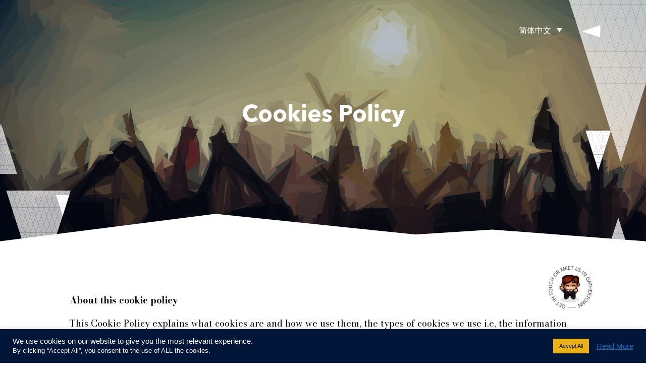

--- FILE ---
content_type: text/html; charset=UTF-8
request_url: https://whyre.io/zh-hans/cookie-policy/
body_size: 55452
content:
<!doctype html>
<html lang="zh-hans">
<head>
	<meta charset="UTF-8">
		<meta name="viewport" content="width=device-width, initial-scale=1">
	<link rel="profile" href="http://gmpg.org/xfn/11">
	<meta name='robots' content='index, follow, max-image-preview:large, max-snippet:-1, max-video-preview:-1' />
<link rel="alternate" hreflang="en" href="https://whyre.io/cookie-policy/" />
<link rel="alternate" hreflang="sv" href="https://whyre.io/sv/cookie-policy/" />
<link rel="alternate" hreflang="fr" href="https://whyre.io/fr/cookie-policy/" />
<link rel="alternate" hreflang="es" href="https://whyre.io/es/cookie-policy/" />
<link rel="alternate" hreflang="de" href="https://whyre.io/de/cookie-policy/" />
<link rel="alternate" hreflang="zh-hant" href="https://whyre.io/zh-hant/cookie-policy/" />
<link rel="alternate" hreflang="zh-hans" href="https://whyre.io/zh-hans/cookie-policy/" />
<link rel="alternate" hreflang="ar" href="https://whyre.io/ar/cookie-policy/" />
<link rel="alternate" hreflang="x-default" href="https://whyre.io/cookie-policy/" />

	<!-- This site is optimized with the Yoast SEO plugin v21.3 - https://yoast.com/wordpress/plugins/seo/ -->
	<title>Cookie Policy | Whyre</title><link rel="preload" as="style" href="https://fonts.googleapis.com/css?family=Bodoni%20Moda%3A100%2C100italic%2C200%2C200italic%2C300%2C300italic%2C400%2C400italic%2C500%2C500italic%2C600%2C600italic%2C700%2C700italic%2C800%2C800italic%2C900%2C900italic&#038;display=swap" /><link rel="stylesheet" href="https://fonts.googleapis.com/css?family=Bodoni%20Moda%3A100%2C100italic%2C200%2C200italic%2C300%2C300italic%2C400%2C400italic%2C500%2C500italic%2C600%2C600italic%2C700%2C700italic%2C800%2C800italic%2C900%2C900italic&#038;display=swap" media="print" onload="this.media='all'" /><noscript><link rel="stylesheet" href="https://fonts.googleapis.com/css?family=Bodoni%20Moda%3A100%2C100italic%2C200%2C200italic%2C300%2C300italic%2C400%2C400italic%2C500%2C500italic%2C600%2C600italic%2C700%2C700italic%2C800%2C800italic%2C900%2C900italic&#038;display=swap" /></noscript>
	<link rel="canonical" href="https://whyre.io/zh-hans/cookie-policy/" />
	<meta property="og:locale" content="zh_CN" />
	<meta property="og:type" content="article" />
	<meta property="og:title" content="Cookie Policy | Whyre" />
	<meta property="og:description" content="Cookies Policy About this cookie policy This Cookie Pol [&hellip;]" />
	<meta property="og:url" content="https://whyre.io/zh-hans/cookie-policy/" />
	<meta property="og:site_name" content="Whyre" />
	<meta property="article:modified_time" content="2021-11-10T09:20:14+00:00" />
	<meta property="og:image" content="https://whyre.io/wp-content/uploads/2021/10/random-triangles_6.svg" />
	<meta name="twitter:card" content="summary_large_image" />
	<meta name="twitter:label1" content="预计阅读时间" />
	<meta name="twitter:data1" content="3分" />
	<script type="application/ld+json" class="yoast-schema-graph">{"@context":"https://schema.org","@graph":[{"@type":"WebPage","@id":"https://whyre.io/zh-hans/cookie-policy/","url":"https://whyre.io/zh-hans/cookie-policy/","name":"Cookie Policy | Whyre","isPartOf":{"@id":"https://whyre.io/#website"},"primaryImageOfPage":{"@id":"https://whyre.io/zh-hans/cookie-policy/#primaryimage"},"image":{"@id":"https://whyre.io/zh-hans/cookie-policy/#primaryimage"},"thumbnailUrl":"https://whyre.io/wp-content/uploads/2021/10/random-triangles_6.svg","datePublished":"2021-11-01T07:04:55+00:00","dateModified":"2021-11-10T09:20:14+00:00","breadcrumb":{"@id":"https://whyre.io/zh-hans/cookie-policy/#breadcrumb"},"inLanguage":"zh-CN","potentialAction":[{"@type":"ReadAction","target":["https://whyre.io/zh-hans/cookie-policy/"]}]},{"@type":"ImageObject","inLanguage":"zh-CN","@id":"https://whyre.io/zh-hans/cookie-policy/#primaryimage","url":"https://whyre.io/wp-content/uploads/2021/10/random-triangles_6.svg","contentUrl":"https://whyre.io/wp-content/uploads/2021/10/random-triangles_6.svg","width":320,"height":907},{"@type":"BreadcrumbList","@id":"https://whyre.io/zh-hans/cookie-policy/#breadcrumb","itemListElement":[{"@type":"ListItem","position":1,"name":"Home","item":"https://whyre.io/"},{"@type":"ListItem","position":2,"name":"Cookie Policy"}]},{"@type":"WebSite","@id":"https://whyre.io/#website","url":"https://whyre.io/","name":"Whyre","description":"Building, Disrupting and Investing in the Future of Creative Technologies","publisher":{"@id":"https://whyre.io/#organization"},"potentialAction":[{"@type":"SearchAction","target":{"@type":"EntryPoint","urlTemplate":"https://whyre.io/?s={search_term_string}"},"query-input":"required name=search_term_string"}],"inLanguage":"zh-CN"},{"@type":"Organization","@id":"https://whyre.io/#organization","name":"Whyre: A Global Venture Advisory Network.","url":"https://whyre.io/","logo":{"@type":"ImageObject","inLanguage":"zh-CN","@id":"https://whyre.io/#/schema/logo/image/","url":"https://whyre.io/wp-content/uploads/2021/10/Logo_primary_blue.png","contentUrl":"https://whyre.io/wp-content/uploads/2021/10/Logo_primary_blue.png","width":2007,"height":366,"caption":"Whyre: A Global Venture Advisory Network."},"image":{"@id":"https://whyre.io/#/schema/logo/image/"}}]}</script>
	<!-- / Yoast SEO plugin. -->


<link href='https://fonts.gstatic.com' crossorigin rel='preconnect' />
<link rel="alternate" type="application/rss+xml" title="Whyre &raquo; Feed" href="https://whyre.io/zh-hans/feed/" />
<link rel="alternate" type="application/rss+xml" title="Whyre &raquo; 评论Feed" href="https://whyre.io/zh-hans/comments/feed/" />
<style type="text/css">
img.wp-smiley,
img.emoji {
	display: inline !important;
	border: none !important;
	box-shadow: none !important;
	height: 1em !important;
	width: 1em !important;
	margin: 0 0.07em !important;
	vertical-align: -0.1em !important;
	background: none !important;
	padding: 0 !important;
}
</style>
	<link rel='stylesheet' id='wp-block-library-css' href='https://whyre.io/wp-includes/css/dist/block-library/style.min.css?ver=6.3.7' type='text/css' media='all' />
<style id='classic-theme-styles-inline-css' type='text/css'>
/*! This file is auto-generated */
.wp-block-button__link{color:#fff;background-color:#32373c;border-radius:9999px;box-shadow:none;text-decoration:none;padding:calc(.667em + 2px) calc(1.333em + 2px);font-size:1.125em}.wp-block-file__button{background:#32373c;color:#fff;text-decoration:none}
</style>
<style id='global-styles-inline-css' type='text/css'>
body{--wp--preset--color--black: #000000;--wp--preset--color--cyan-bluish-gray: #abb8c3;--wp--preset--color--white: #ffffff;--wp--preset--color--pale-pink: #f78da7;--wp--preset--color--vivid-red: #cf2e2e;--wp--preset--color--luminous-vivid-orange: #ff6900;--wp--preset--color--luminous-vivid-amber: #fcb900;--wp--preset--color--light-green-cyan: #7bdcb5;--wp--preset--color--vivid-green-cyan: #00d084;--wp--preset--color--pale-cyan-blue: #8ed1fc;--wp--preset--color--vivid-cyan-blue: #0693e3;--wp--preset--color--vivid-purple: #9b51e0;--wp--preset--gradient--vivid-cyan-blue-to-vivid-purple: linear-gradient(135deg,rgba(6,147,227,1) 0%,rgb(155,81,224) 100%);--wp--preset--gradient--light-green-cyan-to-vivid-green-cyan: linear-gradient(135deg,rgb(122,220,180) 0%,rgb(0,208,130) 100%);--wp--preset--gradient--luminous-vivid-amber-to-luminous-vivid-orange: linear-gradient(135deg,rgba(252,185,0,1) 0%,rgba(255,105,0,1) 100%);--wp--preset--gradient--luminous-vivid-orange-to-vivid-red: linear-gradient(135deg,rgba(255,105,0,1) 0%,rgb(207,46,46) 100%);--wp--preset--gradient--very-light-gray-to-cyan-bluish-gray: linear-gradient(135deg,rgb(238,238,238) 0%,rgb(169,184,195) 100%);--wp--preset--gradient--cool-to-warm-spectrum: linear-gradient(135deg,rgb(74,234,220) 0%,rgb(151,120,209) 20%,rgb(207,42,186) 40%,rgb(238,44,130) 60%,rgb(251,105,98) 80%,rgb(254,248,76) 100%);--wp--preset--gradient--blush-light-purple: linear-gradient(135deg,rgb(255,206,236) 0%,rgb(152,150,240) 100%);--wp--preset--gradient--blush-bordeaux: linear-gradient(135deg,rgb(254,205,165) 0%,rgb(254,45,45) 50%,rgb(107,0,62) 100%);--wp--preset--gradient--luminous-dusk: linear-gradient(135deg,rgb(255,203,112) 0%,rgb(199,81,192) 50%,rgb(65,88,208) 100%);--wp--preset--gradient--pale-ocean: linear-gradient(135deg,rgb(255,245,203) 0%,rgb(182,227,212) 50%,rgb(51,167,181) 100%);--wp--preset--gradient--electric-grass: linear-gradient(135deg,rgb(202,248,128) 0%,rgb(113,206,126) 100%);--wp--preset--gradient--midnight: linear-gradient(135deg,rgb(2,3,129) 0%,rgb(40,116,252) 100%);--wp--preset--font-size--small: 13px;--wp--preset--font-size--medium: 20px;--wp--preset--font-size--large: 36px;--wp--preset--font-size--x-large: 42px;--wp--preset--spacing--20: 0.44rem;--wp--preset--spacing--30: 0.67rem;--wp--preset--spacing--40: 1rem;--wp--preset--spacing--50: 1.5rem;--wp--preset--spacing--60: 2.25rem;--wp--preset--spacing--70: 3.38rem;--wp--preset--spacing--80: 5.06rem;--wp--preset--shadow--natural: 6px 6px 9px rgba(0, 0, 0, 0.2);--wp--preset--shadow--deep: 12px 12px 50px rgba(0, 0, 0, 0.4);--wp--preset--shadow--sharp: 6px 6px 0px rgba(0, 0, 0, 0.2);--wp--preset--shadow--outlined: 6px 6px 0px -3px rgba(255, 255, 255, 1), 6px 6px rgba(0, 0, 0, 1);--wp--preset--shadow--crisp: 6px 6px 0px rgba(0, 0, 0, 1);}:where(.is-layout-flex){gap: 0.5em;}:where(.is-layout-grid){gap: 0.5em;}body .is-layout-flow > .alignleft{float: left;margin-inline-start: 0;margin-inline-end: 2em;}body .is-layout-flow > .alignright{float: right;margin-inline-start: 2em;margin-inline-end: 0;}body .is-layout-flow > .aligncenter{margin-left: auto !important;margin-right: auto !important;}body .is-layout-constrained > .alignleft{float: left;margin-inline-start: 0;margin-inline-end: 2em;}body .is-layout-constrained > .alignright{float: right;margin-inline-start: 2em;margin-inline-end: 0;}body .is-layout-constrained > .aligncenter{margin-left: auto !important;margin-right: auto !important;}body .is-layout-constrained > :where(:not(.alignleft):not(.alignright):not(.alignfull)){max-width: var(--wp--style--global--content-size);margin-left: auto !important;margin-right: auto !important;}body .is-layout-constrained > .alignwide{max-width: var(--wp--style--global--wide-size);}body .is-layout-flex{display: flex;}body .is-layout-flex{flex-wrap: wrap;align-items: center;}body .is-layout-flex > *{margin: 0;}body .is-layout-grid{display: grid;}body .is-layout-grid > *{margin: 0;}:where(.wp-block-columns.is-layout-flex){gap: 2em;}:where(.wp-block-columns.is-layout-grid){gap: 2em;}:where(.wp-block-post-template.is-layout-flex){gap: 1.25em;}:where(.wp-block-post-template.is-layout-grid){gap: 1.25em;}.has-black-color{color: var(--wp--preset--color--black) !important;}.has-cyan-bluish-gray-color{color: var(--wp--preset--color--cyan-bluish-gray) !important;}.has-white-color{color: var(--wp--preset--color--white) !important;}.has-pale-pink-color{color: var(--wp--preset--color--pale-pink) !important;}.has-vivid-red-color{color: var(--wp--preset--color--vivid-red) !important;}.has-luminous-vivid-orange-color{color: var(--wp--preset--color--luminous-vivid-orange) !important;}.has-luminous-vivid-amber-color{color: var(--wp--preset--color--luminous-vivid-amber) !important;}.has-light-green-cyan-color{color: var(--wp--preset--color--light-green-cyan) !important;}.has-vivid-green-cyan-color{color: var(--wp--preset--color--vivid-green-cyan) !important;}.has-pale-cyan-blue-color{color: var(--wp--preset--color--pale-cyan-blue) !important;}.has-vivid-cyan-blue-color{color: var(--wp--preset--color--vivid-cyan-blue) !important;}.has-vivid-purple-color{color: var(--wp--preset--color--vivid-purple) !important;}.has-black-background-color{background-color: var(--wp--preset--color--black) !important;}.has-cyan-bluish-gray-background-color{background-color: var(--wp--preset--color--cyan-bluish-gray) !important;}.has-white-background-color{background-color: var(--wp--preset--color--white) !important;}.has-pale-pink-background-color{background-color: var(--wp--preset--color--pale-pink) !important;}.has-vivid-red-background-color{background-color: var(--wp--preset--color--vivid-red) !important;}.has-luminous-vivid-orange-background-color{background-color: var(--wp--preset--color--luminous-vivid-orange) !important;}.has-luminous-vivid-amber-background-color{background-color: var(--wp--preset--color--luminous-vivid-amber) !important;}.has-light-green-cyan-background-color{background-color: var(--wp--preset--color--light-green-cyan) !important;}.has-vivid-green-cyan-background-color{background-color: var(--wp--preset--color--vivid-green-cyan) !important;}.has-pale-cyan-blue-background-color{background-color: var(--wp--preset--color--pale-cyan-blue) !important;}.has-vivid-cyan-blue-background-color{background-color: var(--wp--preset--color--vivid-cyan-blue) !important;}.has-vivid-purple-background-color{background-color: var(--wp--preset--color--vivid-purple) !important;}.has-black-border-color{border-color: var(--wp--preset--color--black) !important;}.has-cyan-bluish-gray-border-color{border-color: var(--wp--preset--color--cyan-bluish-gray) !important;}.has-white-border-color{border-color: var(--wp--preset--color--white) !important;}.has-pale-pink-border-color{border-color: var(--wp--preset--color--pale-pink) !important;}.has-vivid-red-border-color{border-color: var(--wp--preset--color--vivid-red) !important;}.has-luminous-vivid-orange-border-color{border-color: var(--wp--preset--color--luminous-vivid-orange) !important;}.has-luminous-vivid-amber-border-color{border-color: var(--wp--preset--color--luminous-vivid-amber) !important;}.has-light-green-cyan-border-color{border-color: var(--wp--preset--color--light-green-cyan) !important;}.has-vivid-green-cyan-border-color{border-color: var(--wp--preset--color--vivid-green-cyan) !important;}.has-pale-cyan-blue-border-color{border-color: var(--wp--preset--color--pale-cyan-blue) !important;}.has-vivid-cyan-blue-border-color{border-color: var(--wp--preset--color--vivid-cyan-blue) !important;}.has-vivid-purple-border-color{border-color: var(--wp--preset--color--vivid-purple) !important;}.has-vivid-cyan-blue-to-vivid-purple-gradient-background{background: var(--wp--preset--gradient--vivid-cyan-blue-to-vivid-purple) !important;}.has-light-green-cyan-to-vivid-green-cyan-gradient-background{background: var(--wp--preset--gradient--light-green-cyan-to-vivid-green-cyan) !important;}.has-luminous-vivid-amber-to-luminous-vivid-orange-gradient-background{background: var(--wp--preset--gradient--luminous-vivid-amber-to-luminous-vivid-orange) !important;}.has-luminous-vivid-orange-to-vivid-red-gradient-background{background: var(--wp--preset--gradient--luminous-vivid-orange-to-vivid-red) !important;}.has-very-light-gray-to-cyan-bluish-gray-gradient-background{background: var(--wp--preset--gradient--very-light-gray-to-cyan-bluish-gray) !important;}.has-cool-to-warm-spectrum-gradient-background{background: var(--wp--preset--gradient--cool-to-warm-spectrum) !important;}.has-blush-light-purple-gradient-background{background: var(--wp--preset--gradient--blush-light-purple) !important;}.has-blush-bordeaux-gradient-background{background: var(--wp--preset--gradient--blush-bordeaux) !important;}.has-luminous-dusk-gradient-background{background: var(--wp--preset--gradient--luminous-dusk) !important;}.has-pale-ocean-gradient-background{background: var(--wp--preset--gradient--pale-ocean) !important;}.has-electric-grass-gradient-background{background: var(--wp--preset--gradient--electric-grass) !important;}.has-midnight-gradient-background{background: var(--wp--preset--gradient--midnight) !important;}.has-small-font-size{font-size: var(--wp--preset--font-size--small) !important;}.has-medium-font-size{font-size: var(--wp--preset--font-size--medium) !important;}.has-large-font-size{font-size: var(--wp--preset--font-size--large) !important;}.has-x-large-font-size{font-size: var(--wp--preset--font-size--x-large) !important;}
.wp-block-navigation a:where(:not(.wp-element-button)){color: inherit;}
:where(.wp-block-post-template.is-layout-flex){gap: 1.25em;}:where(.wp-block-post-template.is-layout-grid){gap: 1.25em;}
:where(.wp-block-columns.is-layout-flex){gap: 2em;}:where(.wp-block-columns.is-layout-grid){gap: 2em;}
.wp-block-pullquote{font-size: 1.5em;line-height: 1.6;}
</style>
<link rel='stylesheet' id='wpml-blocks-css' href='https://whyre.io/wp-content/plugins/sitepress-multilingual-cms/dist/css/blocks/styles.css?ver=4.6.6' type='text/css' media='all' />
<link rel='stylesheet' id='cookie-law-info-css' href='https://whyre.io/wp-content/plugins/cookie-law-info/legacy/public/css/cookie-law-info-public.css?ver=3.1.4' type='text/css' media='all' />
<link rel='stylesheet' id='cookie-law-info-gdpr-css' href='https://whyre.io/wp-content/plugins/cookie-law-info/legacy/public/css/cookie-law-info-gdpr.css?ver=3.1.4' type='text/css' media='all' />
<link rel='stylesheet' id='wpml-legacy-dropdown-0-css' href='https://whyre.io/wp-content/plugins/sitepress-multilingual-cms/templates/language-switchers/legacy-dropdown/style.min.css?ver=1' type='text/css' media='all' />
<link rel='stylesheet' id='hello-elementor-css' href='https://whyre.io/wp-content/themes/hello-elementor/style.min.css?ver=2.4.1' type='text/css' media='all' />
<link rel='stylesheet' id='hello-elementor-theme-style-css' href='https://whyre.io/wp-content/themes/hello-elementor/theme.min.css?ver=2.4.1' type='text/css' media='all' />
<link rel='stylesheet' id='elementor-icons-css' href='https://whyre.io/wp-content/plugins/elementor/assets/lib/eicons/css/elementor-icons.min.css?ver=5.23.0' type='text/css' media='all' />
<link rel='stylesheet' id='elementor-frontend-css' href='https://whyre.io/wp-content/plugins/elementor/assets/css/frontend-lite.min.css?ver=3.16.5' type='text/css' media='all' />
<style id='elementor-frontend-inline-css' type='text/css'>
.elementor-kit-6{--e-global-color-primary:#02163A;--e-global-color-secondary:#02163A;--e-global-color-text:#000000;--e-global-color-accent:#EBB217;--e-global-typography-primary-font-family:"Avenir Next";--e-global-typography-primary-font-weight:700;--e-global-typography-secondary-font-family:"Avenir Next";--e-global-typography-secondary-font-weight:600;--e-global-typography-text-font-family:"Bodoni Moda";--e-global-typography-text-font-weight:400;--e-global-typography-accent-font-family:"Avenir Next";--e-global-typography-accent-font-weight:700;}.elementor-section.elementor-section-boxed > .elementor-container{max-width:1140px;}.e-con{--container-max-width:1140px;}.elementor-widget:not(:last-child){margin-block-end:20px;}.elementor-element{--widgets-spacing:20px 20px;}{}h1.entry-title{display:var(--page-title-display);}.elementor-kit-6 e-page-transition{background-color:#FFBC7D;}.site-header{padding-right:0px;padding-left:0px;}@media(max-width:1024px){.elementor-section.elementor-section-boxed > .elementor-container{max-width:1024px;}.e-con{--container-max-width:1024px;}}@media(max-width:767px){.elementor-section.elementor-section-boxed > .elementor-container{max-width:767px;}.e-con{--container-max-width:767px;}}/* Start custom CSS */.elementor-widget-wpml-language-switcher {
    width:auto !important;
}

.js-wpml-ls-item-toggle.wpml-ls-item-toggle {
    background:none;
    border:none;
}

.wpml-elementor-ls:hover,
.elementor-widget-container:hover,
.js-wpml-ls-legacy-dropdown:hover
{
    background: none !important;
}

.wpml-ls-statics-shortcode_actions.wpml-ls.wpml-ls-legacy-dropdown.js-wpml-ls-legacy-dropdown {
    width: auto;
}


@media only screen and (max-width: 540px) {
.wpml-ls-native,
.wpml-ls-legacy-dropdown a{
    color:#fff !important;
}

.wpml-ls-legacy-dropdown a.wpml-ls-item-toggle:after {
    transform: rotate(180deg);
    top: calc(50% - 0.5em) !important;
}

.wpml-ls-legacy-dropdown .wpml-ls-sub-menu {
    top:calc(50% - 2.7em) !important;
}
.elementor-2895 .elementor-element.elementor-element-1b7edea .elementor-headline-dynamic-text {
    word-break:; none !important;
    line-height:1em !important;
    margin-top:10px !important;
}

}

.drop-menu nav.elementor-nav-menu--dropdown ul li {
    text-align:center !important;
}/* End custom CSS */
/* Start Custom Fonts CSS */@font-face {
	font-family: 'Avenir Next';
	font-style: normal;
	font-weight: 700;
	font-display: auto;
	src: url('https://whyre.io/wp-content/uploads/2021/09/AvenirNextCyr-Bold.ttf') format('truetype');
}
@font-face {
	font-family: 'Avenir Next';
	font-style: normal;
	font-weight: 600;
	font-display: auto;
	src: url('https://whyre.io/wp-content/uploads/2021/09/AvenirNextCyr-Demi.ttf') format('truetype');
}
@font-face {
	font-family: 'Avenir Next';
	font-style: normal;
	font-weight: 500;
	font-display: auto;
	src: url('https://whyre.io/wp-content/uploads/2021/09/AvenirNextCyr-Medium.ttf') format('truetype');
}
/* End Custom Fonts CSS */
.elementor-widget-common .eael-protected-content-message{font-family:var( --e-global-typography-secondary-font-family ), Sans-serif;font-weight:var( --e-global-typography-secondary-font-weight );}.elementor-widget-common .protected-content-error-msg{font-family:var( --e-global-typography-secondary-font-family ), Sans-serif;font-weight:var( --e-global-typography-secondary-font-weight );}.elementor-widget-inner-section .eael-protected-content-message{font-family:var( --e-global-typography-secondary-font-family ), Sans-serif;font-weight:var( --e-global-typography-secondary-font-weight );}.elementor-widget-inner-section .protected-content-error-msg{font-family:var( --e-global-typography-secondary-font-family ), Sans-serif;font-weight:var( --e-global-typography-secondary-font-weight );}.elementor-widget-heading .elementor-heading-title{color:var( --e-global-color-primary );font-family:var( --e-global-typography-primary-font-family ), Sans-serif;font-weight:var( --e-global-typography-primary-font-weight );}.elementor-widget-heading .eael-protected-content-message{font-family:var( --e-global-typography-secondary-font-family ), Sans-serif;font-weight:var( --e-global-typography-secondary-font-weight );}.elementor-widget-heading .protected-content-error-msg{font-family:var( --e-global-typography-secondary-font-family ), Sans-serif;font-weight:var( --e-global-typography-secondary-font-weight );}.elementor-widget-image .widget-image-caption{color:var( --e-global-color-text );font-family:var( --e-global-typography-text-font-family ), Sans-serif;font-weight:var( --e-global-typography-text-font-weight );}.elementor-widget-image .eael-protected-content-message{font-family:var( --e-global-typography-secondary-font-family ), Sans-serif;font-weight:var( --e-global-typography-secondary-font-weight );}.elementor-widget-image .protected-content-error-msg{font-family:var( --e-global-typography-secondary-font-family ), Sans-serif;font-weight:var( --e-global-typography-secondary-font-weight );}.elementor-widget-text-editor{color:var( --e-global-color-text );font-family:var( --e-global-typography-text-font-family ), Sans-serif;font-weight:var( --e-global-typography-text-font-weight );}.elementor-widget-text-editor.elementor-drop-cap-view-stacked .elementor-drop-cap{background-color:var( --e-global-color-primary );}.elementor-widget-text-editor.elementor-drop-cap-view-framed .elementor-drop-cap, .elementor-widget-text-editor.elementor-drop-cap-view-default .elementor-drop-cap{color:var( --e-global-color-primary );border-color:var( --e-global-color-primary );}.elementor-widget-text-editor .eael-protected-content-message{font-family:var( --e-global-typography-secondary-font-family ), Sans-serif;font-weight:var( --e-global-typography-secondary-font-weight );}.elementor-widget-text-editor .protected-content-error-msg{font-family:var( --e-global-typography-secondary-font-family ), Sans-serif;font-weight:var( --e-global-typography-secondary-font-weight );}.elementor-widget-video .eael-protected-content-message{font-family:var( --e-global-typography-secondary-font-family ), Sans-serif;font-weight:var( --e-global-typography-secondary-font-weight );}.elementor-widget-video .protected-content-error-msg{font-family:var( --e-global-typography-secondary-font-family ), Sans-serif;font-weight:var( --e-global-typography-secondary-font-weight );}.elementor-widget-button .elementor-button{font-family:var( --e-global-typography-accent-font-family ), Sans-serif;font-weight:var( --e-global-typography-accent-font-weight );background-color:var( --e-global-color-accent );}.elementor-widget-button .eael-protected-content-message{font-family:var( --e-global-typography-secondary-font-family ), Sans-serif;font-weight:var( --e-global-typography-secondary-font-weight );}.elementor-widget-button .protected-content-error-msg{font-family:var( --e-global-typography-secondary-font-family ), Sans-serif;font-weight:var( --e-global-typography-secondary-font-weight );}.elementor-widget-divider{--divider-color:var( --e-global-color-secondary );}.elementor-widget-divider .elementor-divider__text{color:var( --e-global-color-secondary );font-family:var( --e-global-typography-secondary-font-family ), Sans-serif;font-weight:var( --e-global-typography-secondary-font-weight );}.elementor-widget-divider.elementor-view-stacked .elementor-icon{background-color:var( --e-global-color-secondary );}.elementor-widget-divider.elementor-view-framed .elementor-icon, .elementor-widget-divider.elementor-view-default .elementor-icon{color:var( --e-global-color-secondary );border-color:var( --e-global-color-secondary );}.elementor-widget-divider.elementor-view-framed .elementor-icon, .elementor-widget-divider.elementor-view-default .elementor-icon svg{fill:var( --e-global-color-secondary );}.elementor-widget-divider .eael-protected-content-message{font-family:var( --e-global-typography-secondary-font-family ), Sans-serif;font-weight:var( --e-global-typography-secondary-font-weight );}.elementor-widget-divider .protected-content-error-msg{font-family:var( --e-global-typography-secondary-font-family ), Sans-serif;font-weight:var( --e-global-typography-secondary-font-weight );}.elementor-widget-spacer .eael-protected-content-message{font-family:var( --e-global-typography-secondary-font-family ), Sans-serif;font-weight:var( --e-global-typography-secondary-font-weight );}.elementor-widget-spacer .protected-content-error-msg{font-family:var( --e-global-typography-secondary-font-family ), Sans-serif;font-weight:var( --e-global-typography-secondary-font-weight );}.elementor-widget-image-box .elementor-image-box-title{color:var( --e-global-color-primary );font-family:var( --e-global-typography-primary-font-family ), Sans-serif;font-weight:var( --e-global-typography-primary-font-weight );}.elementor-widget-image-box .elementor-image-box-description{color:var( --e-global-color-text );font-family:var( --e-global-typography-text-font-family ), Sans-serif;font-weight:var( --e-global-typography-text-font-weight );}.elementor-widget-image-box .eael-protected-content-message{font-family:var( --e-global-typography-secondary-font-family ), Sans-serif;font-weight:var( --e-global-typography-secondary-font-weight );}.elementor-widget-image-box .protected-content-error-msg{font-family:var( --e-global-typography-secondary-font-family ), Sans-serif;font-weight:var( --e-global-typography-secondary-font-weight );}.elementor-widget-google_maps .eael-protected-content-message{font-family:var( --e-global-typography-secondary-font-family ), Sans-serif;font-weight:var( --e-global-typography-secondary-font-weight );}.elementor-widget-google_maps .protected-content-error-msg{font-family:var( --e-global-typography-secondary-font-family ), Sans-serif;font-weight:var( --e-global-typography-secondary-font-weight );}.elementor-widget-icon.elementor-view-stacked .elementor-icon{background-color:var( --e-global-color-primary );}.elementor-widget-icon.elementor-view-framed .elementor-icon, .elementor-widget-icon.elementor-view-default .elementor-icon{color:var( --e-global-color-primary );border-color:var( --e-global-color-primary );}.elementor-widget-icon.elementor-view-framed .elementor-icon, .elementor-widget-icon.elementor-view-default .elementor-icon svg{fill:var( --e-global-color-primary );}.elementor-widget-icon .eael-protected-content-message{font-family:var( --e-global-typography-secondary-font-family ), Sans-serif;font-weight:var( --e-global-typography-secondary-font-weight );}.elementor-widget-icon .protected-content-error-msg{font-family:var( --e-global-typography-secondary-font-family ), Sans-serif;font-weight:var( --e-global-typography-secondary-font-weight );}.elementor-widget-icon-box.elementor-view-stacked .elementor-icon{background-color:var( --e-global-color-primary );}.elementor-widget-icon-box.elementor-view-framed .elementor-icon, .elementor-widget-icon-box.elementor-view-default .elementor-icon{fill:var( --e-global-color-primary );color:var( --e-global-color-primary );border-color:var( --e-global-color-primary );}.elementor-widget-icon-box .elementor-icon-box-title{color:var( --e-global-color-primary );}.elementor-widget-icon-box .elementor-icon-box-title, .elementor-widget-icon-box .elementor-icon-box-title a{font-family:var( --e-global-typography-primary-font-family ), Sans-serif;font-weight:var( --e-global-typography-primary-font-weight );}.elementor-widget-icon-box .elementor-icon-box-description{color:var( --e-global-color-text );font-family:var( --e-global-typography-text-font-family ), Sans-serif;font-weight:var( --e-global-typography-text-font-weight );}.elementor-widget-icon-box .eael-protected-content-message{font-family:var( --e-global-typography-secondary-font-family ), Sans-serif;font-weight:var( --e-global-typography-secondary-font-weight );}.elementor-widget-icon-box .protected-content-error-msg{font-family:var( --e-global-typography-secondary-font-family ), Sans-serif;font-weight:var( --e-global-typography-secondary-font-weight );}.elementor-widget-star-rating .elementor-star-rating__title{color:var( --e-global-color-text );font-family:var( --e-global-typography-text-font-family ), Sans-serif;font-weight:var( --e-global-typography-text-font-weight );}.elementor-widget-star-rating .eael-protected-content-message{font-family:var( --e-global-typography-secondary-font-family ), Sans-serif;font-weight:var( --e-global-typography-secondary-font-weight );}.elementor-widget-star-rating .protected-content-error-msg{font-family:var( --e-global-typography-secondary-font-family ), Sans-serif;font-weight:var( --e-global-typography-secondary-font-weight );}.elementor-widget-image-carousel .eael-protected-content-message{font-family:var( --e-global-typography-secondary-font-family ), Sans-serif;font-weight:var( --e-global-typography-secondary-font-weight );}.elementor-widget-image-carousel .protected-content-error-msg{font-family:var( --e-global-typography-secondary-font-family ), Sans-serif;font-weight:var( --e-global-typography-secondary-font-weight );}.elementor-widget-image-gallery .gallery-item .gallery-caption{font-family:var( --e-global-typography-accent-font-family ), Sans-serif;font-weight:var( --e-global-typography-accent-font-weight );}.elementor-widget-image-gallery .eael-protected-content-message{font-family:var( --e-global-typography-secondary-font-family ), Sans-serif;font-weight:var( --e-global-typography-secondary-font-weight );}.elementor-widget-image-gallery .protected-content-error-msg{font-family:var( --e-global-typography-secondary-font-family ), Sans-serif;font-weight:var( --e-global-typography-secondary-font-weight );}.elementor-widget-icon-list .elementor-icon-list-item:not(:last-child):after{border-color:var( --e-global-color-text );}.elementor-widget-icon-list .elementor-icon-list-icon i{color:var( --e-global-color-primary );}.elementor-widget-icon-list .elementor-icon-list-icon svg{fill:var( --e-global-color-primary );}.elementor-widget-icon-list .elementor-icon-list-item > .elementor-icon-list-text, .elementor-widget-icon-list .elementor-icon-list-item > a{font-family:var( --e-global-typography-text-font-family ), Sans-serif;font-weight:var( --e-global-typography-text-font-weight );}.elementor-widget-icon-list .elementor-icon-list-text{color:var( --e-global-color-secondary );}.elementor-widget-icon-list .eael-protected-content-message{font-family:var( --e-global-typography-secondary-font-family ), Sans-serif;font-weight:var( --e-global-typography-secondary-font-weight );}.elementor-widget-icon-list .protected-content-error-msg{font-family:var( --e-global-typography-secondary-font-family ), Sans-serif;font-weight:var( --e-global-typography-secondary-font-weight );}.elementor-widget-counter .elementor-counter-number-wrapper{color:var( --e-global-color-primary );font-family:var( --e-global-typography-primary-font-family ), Sans-serif;font-weight:var( --e-global-typography-primary-font-weight );}.elementor-widget-counter .elementor-counter-title{color:var( --e-global-color-secondary );font-family:var( --e-global-typography-secondary-font-family ), Sans-serif;font-weight:var( --e-global-typography-secondary-font-weight );}.elementor-widget-counter .eael-protected-content-message{font-family:var( --e-global-typography-secondary-font-family ), Sans-serif;font-weight:var( --e-global-typography-secondary-font-weight );}.elementor-widget-counter .protected-content-error-msg{font-family:var( --e-global-typography-secondary-font-family ), Sans-serif;font-weight:var( --e-global-typography-secondary-font-weight );}.elementor-widget-progress .elementor-progress-wrapper .elementor-progress-bar{background-color:var( --e-global-color-primary );}.elementor-widget-progress .elementor-title{color:var( --e-global-color-primary );font-family:var( --e-global-typography-text-font-family ), Sans-serif;font-weight:var( --e-global-typography-text-font-weight );}.elementor-widget-progress .eael-protected-content-message{font-family:var( --e-global-typography-secondary-font-family ), Sans-serif;font-weight:var( --e-global-typography-secondary-font-weight );}.elementor-widget-progress .protected-content-error-msg{font-family:var( --e-global-typography-secondary-font-family ), Sans-serif;font-weight:var( --e-global-typography-secondary-font-weight );}.elementor-widget-testimonial .elementor-testimonial-content{color:var( --e-global-color-text );font-family:var( --e-global-typography-text-font-family ), Sans-serif;font-weight:var( --e-global-typography-text-font-weight );}.elementor-widget-testimonial .elementor-testimonial-name{color:var( --e-global-color-primary );font-family:var( --e-global-typography-primary-font-family ), Sans-serif;font-weight:var( --e-global-typography-primary-font-weight );}.elementor-widget-testimonial .elementor-testimonial-job{color:var( --e-global-color-secondary );font-family:var( --e-global-typography-secondary-font-family ), Sans-serif;font-weight:var( --e-global-typography-secondary-font-weight );}.elementor-widget-testimonial .eael-protected-content-message{font-family:var( --e-global-typography-secondary-font-family ), Sans-serif;font-weight:var( --e-global-typography-secondary-font-weight );}.elementor-widget-testimonial .protected-content-error-msg{font-family:var( --e-global-typography-secondary-font-family ), Sans-serif;font-weight:var( --e-global-typography-secondary-font-weight );}.elementor-widget-tabs .elementor-tab-title, .elementor-widget-tabs .elementor-tab-title a{color:var( --e-global-color-primary );}.elementor-widget-tabs .elementor-tab-title.elementor-active,
					 .elementor-widget-tabs .elementor-tab-title.elementor-active a{color:var( --e-global-color-accent );}.elementor-widget-tabs .elementor-tab-title{font-family:var( --e-global-typography-primary-font-family ), Sans-serif;font-weight:var( --e-global-typography-primary-font-weight );}.elementor-widget-tabs .elementor-tab-content{color:var( --e-global-color-text );font-family:var( --e-global-typography-text-font-family ), Sans-serif;font-weight:var( --e-global-typography-text-font-weight );}.elementor-widget-tabs .eael-protected-content-message{font-family:var( --e-global-typography-secondary-font-family ), Sans-serif;font-weight:var( --e-global-typography-secondary-font-weight );}.elementor-widget-tabs .protected-content-error-msg{font-family:var( --e-global-typography-secondary-font-family ), Sans-serif;font-weight:var( --e-global-typography-secondary-font-weight );}.elementor-widget-accordion .elementor-accordion-icon, .elementor-widget-accordion .elementor-accordion-title{color:var( --e-global-color-primary );}.elementor-widget-accordion .elementor-accordion-icon svg{fill:var( --e-global-color-primary );}.elementor-widget-accordion .elementor-active .elementor-accordion-icon, .elementor-widget-accordion .elementor-active .elementor-accordion-title{color:var( --e-global-color-accent );}.elementor-widget-accordion .elementor-active .elementor-accordion-icon svg{fill:var( --e-global-color-accent );}.elementor-widget-accordion .elementor-accordion-title{font-family:var( --e-global-typography-primary-font-family ), Sans-serif;font-weight:var( --e-global-typography-primary-font-weight );}.elementor-widget-accordion .elementor-tab-content{color:var( --e-global-color-text );font-family:var( --e-global-typography-text-font-family ), Sans-serif;font-weight:var( --e-global-typography-text-font-weight );}.elementor-widget-accordion .eael-protected-content-message{font-family:var( --e-global-typography-secondary-font-family ), Sans-serif;font-weight:var( --e-global-typography-secondary-font-weight );}.elementor-widget-accordion .protected-content-error-msg{font-family:var( --e-global-typography-secondary-font-family ), Sans-serif;font-weight:var( --e-global-typography-secondary-font-weight );}.elementor-widget-toggle .elementor-toggle-title, .elementor-widget-toggle .elementor-toggle-icon{color:var( --e-global-color-primary );}.elementor-widget-toggle .elementor-toggle-icon svg{fill:var( --e-global-color-primary );}.elementor-widget-toggle .elementor-tab-title.elementor-active a, .elementor-widget-toggle .elementor-tab-title.elementor-active .elementor-toggle-icon{color:var( --e-global-color-accent );}.elementor-widget-toggle .elementor-toggle-title{font-family:var( --e-global-typography-primary-font-family ), Sans-serif;font-weight:var( --e-global-typography-primary-font-weight );}.elementor-widget-toggle .elementor-tab-content{color:var( --e-global-color-text );font-family:var( --e-global-typography-text-font-family ), Sans-serif;font-weight:var( --e-global-typography-text-font-weight );}.elementor-widget-toggle .eael-protected-content-message{font-family:var( --e-global-typography-secondary-font-family ), Sans-serif;font-weight:var( --e-global-typography-secondary-font-weight );}.elementor-widget-toggle .protected-content-error-msg{font-family:var( --e-global-typography-secondary-font-family ), Sans-serif;font-weight:var( --e-global-typography-secondary-font-weight );}.elementor-widget-social-icons .eael-protected-content-message{font-family:var( --e-global-typography-secondary-font-family ), Sans-serif;font-weight:var( --e-global-typography-secondary-font-weight );}.elementor-widget-social-icons .protected-content-error-msg{font-family:var( --e-global-typography-secondary-font-family ), Sans-serif;font-weight:var( --e-global-typography-secondary-font-weight );}.elementor-widget-alert .elementor-alert-title{font-family:var( --e-global-typography-primary-font-family ), Sans-serif;font-weight:var( --e-global-typography-primary-font-weight );}.elementor-widget-alert .elementor-alert-description{font-family:var( --e-global-typography-text-font-family ), Sans-serif;font-weight:var( --e-global-typography-text-font-weight );}.elementor-widget-alert .eael-protected-content-message{font-family:var( --e-global-typography-secondary-font-family ), Sans-serif;font-weight:var( --e-global-typography-secondary-font-weight );}.elementor-widget-alert .protected-content-error-msg{font-family:var( --e-global-typography-secondary-font-family ), Sans-serif;font-weight:var( --e-global-typography-secondary-font-weight );}.elementor-widget-audio .eael-protected-content-message{font-family:var( --e-global-typography-secondary-font-family ), Sans-serif;font-weight:var( --e-global-typography-secondary-font-weight );}.elementor-widget-audio .protected-content-error-msg{font-family:var( --e-global-typography-secondary-font-family ), Sans-serif;font-weight:var( --e-global-typography-secondary-font-weight );}.elementor-widget-shortcode .eael-protected-content-message{font-family:var( --e-global-typography-secondary-font-family ), Sans-serif;font-weight:var( --e-global-typography-secondary-font-weight );}.elementor-widget-shortcode .protected-content-error-msg{font-family:var( --e-global-typography-secondary-font-family ), Sans-serif;font-weight:var( --e-global-typography-secondary-font-weight );}.elementor-widget-html .eael-protected-content-message{font-family:var( --e-global-typography-secondary-font-family ), Sans-serif;font-weight:var( --e-global-typography-secondary-font-weight );}.elementor-widget-html .protected-content-error-msg{font-family:var( --e-global-typography-secondary-font-family ), Sans-serif;font-weight:var( --e-global-typography-secondary-font-weight );}.elementor-widget-menu-anchor .eael-protected-content-message{font-family:var( --e-global-typography-secondary-font-family ), Sans-serif;font-weight:var( --e-global-typography-secondary-font-weight );}.elementor-widget-menu-anchor .protected-content-error-msg{font-family:var( --e-global-typography-secondary-font-family ), Sans-serif;font-weight:var( --e-global-typography-secondary-font-weight );}.elementor-widget-sidebar .eael-protected-content-message{font-family:var( --e-global-typography-secondary-font-family ), Sans-serif;font-weight:var( --e-global-typography-secondary-font-weight );}.elementor-widget-sidebar .protected-content-error-msg{font-family:var( --e-global-typography-secondary-font-family ), Sans-serif;font-weight:var( --e-global-typography-secondary-font-weight );}.elementor-widget-read-more .eael-protected-content-message{font-family:var( --e-global-typography-secondary-font-family ), Sans-serif;font-weight:var( --e-global-typography-secondary-font-weight );}.elementor-widget-read-more .protected-content-error-msg{font-family:var( --e-global-typography-secondary-font-family ), Sans-serif;font-weight:var( --e-global-typography-secondary-font-weight );}.elementor-widget-wp-widget-pages .eael-protected-content-message{font-family:var( --e-global-typography-secondary-font-family ), Sans-serif;font-weight:var( --e-global-typography-secondary-font-weight );}.elementor-widget-wp-widget-pages .protected-content-error-msg{font-family:var( --e-global-typography-secondary-font-family ), Sans-serif;font-weight:var( --e-global-typography-secondary-font-weight );}.elementor-widget-wp-widget-calendar .eael-protected-content-message{font-family:var( --e-global-typography-secondary-font-family ), Sans-serif;font-weight:var( --e-global-typography-secondary-font-weight );}.elementor-widget-wp-widget-calendar .protected-content-error-msg{font-family:var( --e-global-typography-secondary-font-family ), Sans-serif;font-weight:var( --e-global-typography-secondary-font-weight );}.elementor-widget-wp-widget-archives .eael-protected-content-message{font-family:var( --e-global-typography-secondary-font-family ), Sans-serif;font-weight:var( --e-global-typography-secondary-font-weight );}.elementor-widget-wp-widget-archives .protected-content-error-msg{font-family:var( --e-global-typography-secondary-font-family ), Sans-serif;font-weight:var( --e-global-typography-secondary-font-weight );}.elementor-widget-wp-widget-media_audio .eael-protected-content-message{font-family:var( --e-global-typography-secondary-font-family ), Sans-serif;font-weight:var( --e-global-typography-secondary-font-weight );}.elementor-widget-wp-widget-media_audio .protected-content-error-msg{font-family:var( --e-global-typography-secondary-font-family ), Sans-serif;font-weight:var( --e-global-typography-secondary-font-weight );}.elementor-widget-wp-widget-media_image .eael-protected-content-message{font-family:var( --e-global-typography-secondary-font-family ), Sans-serif;font-weight:var( --e-global-typography-secondary-font-weight );}.elementor-widget-wp-widget-media_image .protected-content-error-msg{font-family:var( --e-global-typography-secondary-font-family ), Sans-serif;font-weight:var( --e-global-typography-secondary-font-weight );}.elementor-widget-wp-widget-media_gallery .eael-protected-content-message{font-family:var( --e-global-typography-secondary-font-family ), Sans-serif;font-weight:var( --e-global-typography-secondary-font-weight );}.elementor-widget-wp-widget-media_gallery .protected-content-error-msg{font-family:var( --e-global-typography-secondary-font-family ), Sans-serif;font-weight:var( --e-global-typography-secondary-font-weight );}.elementor-widget-wp-widget-media_video .eael-protected-content-message{font-family:var( --e-global-typography-secondary-font-family ), Sans-serif;font-weight:var( --e-global-typography-secondary-font-weight );}.elementor-widget-wp-widget-media_video .protected-content-error-msg{font-family:var( --e-global-typography-secondary-font-family ), Sans-serif;font-weight:var( --e-global-typography-secondary-font-weight );}.elementor-widget-wp-widget-meta .eael-protected-content-message{font-family:var( --e-global-typography-secondary-font-family ), Sans-serif;font-weight:var( --e-global-typography-secondary-font-weight );}.elementor-widget-wp-widget-meta .protected-content-error-msg{font-family:var( --e-global-typography-secondary-font-family ), Sans-serif;font-weight:var( --e-global-typography-secondary-font-weight );}.elementor-widget-wp-widget-search .eael-protected-content-message{font-family:var( --e-global-typography-secondary-font-family ), Sans-serif;font-weight:var( --e-global-typography-secondary-font-weight );}.elementor-widget-wp-widget-search .protected-content-error-msg{font-family:var( --e-global-typography-secondary-font-family ), Sans-serif;font-weight:var( --e-global-typography-secondary-font-weight );}.elementor-widget-wp-widget-text .eael-protected-content-message{font-family:var( --e-global-typography-secondary-font-family ), Sans-serif;font-weight:var( --e-global-typography-secondary-font-weight );}.elementor-widget-wp-widget-text .protected-content-error-msg{font-family:var( --e-global-typography-secondary-font-family ), Sans-serif;font-weight:var( --e-global-typography-secondary-font-weight );}.elementor-widget-wp-widget-categories .eael-protected-content-message{font-family:var( --e-global-typography-secondary-font-family ), Sans-serif;font-weight:var( --e-global-typography-secondary-font-weight );}.elementor-widget-wp-widget-categories .protected-content-error-msg{font-family:var( --e-global-typography-secondary-font-family ), Sans-serif;font-weight:var( --e-global-typography-secondary-font-weight );}.elementor-widget-wp-widget-recent-posts .eael-protected-content-message{font-family:var( --e-global-typography-secondary-font-family ), Sans-serif;font-weight:var( --e-global-typography-secondary-font-weight );}.elementor-widget-wp-widget-recent-posts .protected-content-error-msg{font-family:var( --e-global-typography-secondary-font-family ), Sans-serif;font-weight:var( --e-global-typography-secondary-font-weight );}.elementor-widget-wp-widget-recent-comments .eael-protected-content-message{font-family:var( --e-global-typography-secondary-font-family ), Sans-serif;font-weight:var( --e-global-typography-secondary-font-weight );}.elementor-widget-wp-widget-recent-comments .protected-content-error-msg{font-family:var( --e-global-typography-secondary-font-family ), Sans-serif;font-weight:var( --e-global-typography-secondary-font-weight );}.elementor-widget-wp-widget-rss .eael-protected-content-message{font-family:var( --e-global-typography-secondary-font-family ), Sans-serif;font-weight:var( --e-global-typography-secondary-font-weight );}.elementor-widget-wp-widget-rss .protected-content-error-msg{font-family:var( --e-global-typography-secondary-font-family ), Sans-serif;font-weight:var( --e-global-typography-secondary-font-weight );}.elementor-widget-wp-widget-tag_cloud .eael-protected-content-message{font-family:var( --e-global-typography-secondary-font-family ), Sans-serif;font-weight:var( --e-global-typography-secondary-font-weight );}.elementor-widget-wp-widget-tag_cloud .protected-content-error-msg{font-family:var( --e-global-typography-secondary-font-family ), Sans-serif;font-weight:var( --e-global-typography-secondary-font-weight );}.elementor-widget-wp-widget-nav_menu .eael-protected-content-message{font-family:var( --e-global-typography-secondary-font-family ), Sans-serif;font-weight:var( --e-global-typography-secondary-font-weight );}.elementor-widget-wp-widget-nav_menu .protected-content-error-msg{font-family:var( --e-global-typography-secondary-font-family ), Sans-serif;font-weight:var( --e-global-typography-secondary-font-weight );}.elementor-widget-wp-widget-custom_html .eael-protected-content-message{font-family:var( --e-global-typography-secondary-font-family ), Sans-serif;font-weight:var( --e-global-typography-secondary-font-weight );}.elementor-widget-wp-widget-custom_html .protected-content-error-msg{font-family:var( --e-global-typography-secondary-font-family ), Sans-serif;font-weight:var( --e-global-typography-secondary-font-weight );}.elementor-widget-wp-widget-block .eael-protected-content-message{font-family:var( --e-global-typography-secondary-font-family ), Sans-serif;font-weight:var( --e-global-typography-secondary-font-weight );}.elementor-widget-wp-widget-block .protected-content-error-msg{font-family:var( --e-global-typography-secondary-font-family ), Sans-serif;font-weight:var( --e-global-typography-secondary-font-weight );}.elementor-widget-wp-widget-icl_lang_sel_widget .eael-protected-content-message{font-family:var( --e-global-typography-secondary-font-family ), Sans-serif;font-weight:var( --e-global-typography-secondary-font-weight );}.elementor-widget-wp-widget-icl_lang_sel_widget .protected-content-error-msg{font-family:var( --e-global-typography-secondary-font-family ), Sans-serif;font-weight:var( --e-global-typography-secondary-font-weight );}.elementor-widget-eael-adv-accordion .eael-protected-content-message{font-family:var( --e-global-typography-secondary-font-family ), Sans-serif;font-weight:var( --e-global-typography-secondary-font-weight );}.elementor-widget-eael-adv-accordion .protected-content-error-msg{font-family:var( --e-global-typography-secondary-font-family ), Sans-serif;font-weight:var( --e-global-typography-secondary-font-weight );}.elementor-widget-eael-google-map .eael-protected-content-message{font-family:var( --e-global-typography-secondary-font-family ), Sans-serif;font-weight:var( --e-global-typography-secondary-font-weight );}.elementor-widget-eael-google-map .protected-content-error-msg{font-family:var( --e-global-typography-secondary-font-family ), Sans-serif;font-weight:var( --e-global-typography-secondary-font-weight );}.elementor-widget-eael-adv-tabs .eael-protected-content-message{font-family:var( --e-global-typography-secondary-font-family ), Sans-serif;font-weight:var( --e-global-typography-secondary-font-weight );}.elementor-widget-eael-adv-tabs .protected-content-error-msg{font-family:var( --e-global-typography-secondary-font-family ), Sans-serif;font-weight:var( --e-global-typography-secondary-font-weight );}.elementor-widget-eael-advanced-data-table .eael-protected-content-message{font-family:var( --e-global-typography-secondary-font-family ), Sans-serif;font-weight:var( --e-global-typography-secondary-font-weight );}.elementor-widget-eael-advanced-data-table .protected-content-error-msg{font-family:var( --e-global-typography-secondary-font-family ), Sans-serif;font-weight:var( --e-global-typography-secondary-font-weight );}.elementor-widget-eael-advanced-menu .eael-advanced-menu li > a, .eael-advanced-menu-container .eael-advanced-menu-toggle-text{font-family:var( --e-global-typography-primary-font-family ), Sans-serif;font-weight:var( --e-global-typography-primary-font-weight );}.elementor-widget-eael-advanced-menu .eael-advanced-menu li ul li > a{font-family:var( --e-global-typography-primary-font-family ), Sans-serif;font-weight:var( --e-global-typography-primary-font-weight );}.elementor-widget-eael-advanced-menu .eael-protected-content-message{font-family:var( --e-global-typography-secondary-font-family ), Sans-serif;font-weight:var( --e-global-typography-secondary-font-weight );}.elementor-widget-eael-advanced-menu .protected-content-error-msg{font-family:var( --e-global-typography-secondary-font-family ), Sans-serif;font-weight:var( --e-global-typography-secondary-font-weight );}.elementor-widget-eael-advanced-search .eael-protected-content-message{font-family:var( --e-global-typography-secondary-font-family ), Sans-serif;font-weight:var( --e-global-typography-secondary-font-weight );}.elementor-widget-eael-advanced-search .protected-content-error-msg{font-family:var( --e-global-typography-secondary-font-family ), Sans-serif;font-weight:var( --e-global-typography-secondary-font-weight );}.elementor-widget-eael-better-payment .eael-protected-content-message{font-family:var( --e-global-typography-secondary-font-family ), Sans-serif;font-weight:var( --e-global-typography-secondary-font-weight );}.elementor-widget-eael-better-payment .protected-content-error-msg{font-family:var( --e-global-typography-secondary-font-family ), Sans-serif;font-weight:var( --e-global-typography-secondary-font-weight );}.elementor-widget-eael-betterdocs-category-box .eael-protected-content-message{font-family:var( --e-global-typography-secondary-font-family ), Sans-serif;font-weight:var( --e-global-typography-secondary-font-weight );}.elementor-widget-eael-betterdocs-category-box .protected-content-error-msg{font-family:var( --e-global-typography-secondary-font-family ), Sans-serif;font-weight:var( --e-global-typography-secondary-font-weight );}.elementor-widget-eael-betterdocs-category-grid .eael-protected-content-message{font-family:var( --e-global-typography-secondary-font-family ), Sans-serif;font-weight:var( --e-global-typography-secondary-font-weight );}.elementor-widget-eael-betterdocs-category-grid .protected-content-error-msg{font-family:var( --e-global-typography-secondary-font-family ), Sans-serif;font-weight:var( --e-global-typography-secondary-font-weight );}.elementor-widget-eael-betterdocs-search-form .eael-protected-content-message{font-family:var( --e-global-typography-secondary-font-family ), Sans-serif;font-weight:var( --e-global-typography-secondary-font-weight );}.elementor-widget-eael-betterdocs-search-form .protected-content-error-msg{font-family:var( --e-global-typography-secondary-font-family ), Sans-serif;font-weight:var( --e-global-typography-secondary-font-weight );}.elementor-widget-eael-business-reviews .eael-protected-content-message{font-family:var( --e-global-typography-secondary-font-family ), Sans-serif;font-weight:var( --e-global-typography-secondary-font-weight );}.elementor-widget-eael-business-reviews .protected-content-error-msg{font-family:var( --e-global-typography-secondary-font-family ), Sans-serif;font-weight:var( --e-global-typography-secondary-font-weight );}.elementor-widget-eael-caldera-form .eael-contact-form-description{font-family:var( --e-global-typography-accent-font-family ), Sans-serif;font-weight:var( --e-global-typography-accent-font-weight );}.elementor-widget-eael-caldera-form .eael-protected-content-message{font-family:var( --e-global-typography-secondary-font-family ), Sans-serif;font-weight:var( --e-global-typography-secondary-font-weight );}.elementor-widget-eael-caldera-form .protected-content-error-msg{font-family:var( --e-global-typography-secondary-font-family ), Sans-serif;font-weight:var( --e-global-typography-secondary-font-weight );}.elementor-widget-eael-cta-box .eael-protected-content-message{font-family:var( --e-global-typography-secondary-font-family ), Sans-serif;font-weight:var( --e-global-typography-secondary-font-weight );}.elementor-widget-eael-cta-box .protected-content-error-msg{font-family:var( --e-global-typography-secondary-font-family ), Sans-serif;font-weight:var( --e-global-typography-secondary-font-weight );}.elementor-widget-eael-career-page .eael-protected-content-message{font-family:var( --e-global-typography-secondary-font-family ), Sans-serif;font-weight:var( --e-global-typography-secondary-font-weight );}.elementor-widget-eael-career-page .protected-content-error-msg{font-family:var( --e-global-typography-secondary-font-family ), Sans-serif;font-weight:var( --e-global-typography-secondary-font-weight );}.elementor-widget-eael-contact-form-7 .eael-contact-form-7 .eael-contact-form-7-title{font-family:var( --e-global-typography-accent-font-family ), Sans-serif;font-weight:var( --e-global-typography-accent-font-weight );}.elementor-widget-eael-contact-form-7 .eael-contact-form-7 .eael-contact-form-7-description{font-family:var( --e-global-typography-accent-font-family ), Sans-serif;font-weight:var( --e-global-typography-accent-font-weight );}.elementor-widget-eael-contact-form-7 .eael-contact-form-7 .wpcf7-form-control.wpcf7-text, .elementor-widget-eael-contact-form-7 .eael-contact-form-7 .wpcf7-form-control.wpcf7-quiz, .elementor-widget-eael-contact-form-7 .eael-contact-form-7 .wpcf7-form-control.wpcf7-quiz, .elementor-widget-eael-contact-form-7 .eael-contact-form-7 .wpcf7-form-control.wpcf7-textarea, .elementor-widget-eael-contact-form-7 .eael-contact-form-7 .wpcf7-form-control.wpcf7-select{font-family:var( --e-global-typography-accent-font-family ), Sans-serif;font-weight:var( --e-global-typography-accent-font-weight );}.elementor-widget-eael-contact-form-7 .eael-contact-form-7 .wpcf7-form label, .elementor-widget-eael-contact-form-7 .eael-contact-form-7 .wpcf7-form .wpcf7-quiz-label{font-family:var( --e-global-typography-accent-font-family ), Sans-serif;font-weight:var( --e-global-typography-accent-font-weight );}.elementor-widget-eael-contact-form-7 .eael-contact-form-7 .wpcf7-form-control::-webkit-input-placeholder{font-family:var( --e-global-typography-accent-font-family ), Sans-serif;font-weight:var( --e-global-typography-accent-font-weight );}.elementor-widget-eael-contact-form-7 .eael-contact-form-7 .wpcf7-form input[type="submit"]{font-family:var( --e-global-typography-accent-font-family ), Sans-serif;font-weight:var( --e-global-typography-accent-font-weight );}.elementor-widget-eael-contact-form-7 .eael-contact-form-7 .wpcf7-not-valid-tip{font-family:var( --e-global-typography-accent-font-family ), Sans-serif;font-weight:var( --e-global-typography-accent-font-weight );}.elementor-widget-eael-contact-form-7 .eael-protected-content-message{font-family:var( --e-global-typography-secondary-font-family ), Sans-serif;font-weight:var( --e-global-typography-secondary-font-weight );}.elementor-widget-eael-contact-form-7 .protected-content-error-msg{font-family:var( --e-global-typography-secondary-font-family ), Sans-serif;font-weight:var( --e-global-typography-secondary-font-weight );}.elementor-widget-eael-content-ticker .eael-protected-content-message{font-family:var( --e-global-typography-secondary-font-family ), Sans-serif;font-weight:var( --e-global-typography-secondary-font-weight );}.elementor-widget-eael-content-ticker .protected-content-error-msg{font-family:var( --e-global-typography-secondary-font-family ), Sans-serif;font-weight:var( --e-global-typography-secondary-font-weight );}.elementor-widget-eael-content-timeline .eael-content-timeline-content .eael-timeline-title, .elementor-widget-eael-content-timeline .eael-horizontal-timeline-item .eael-horizontal-timeline-item__card-title{font-family:var( --e-global-typography-primary-font-family ), Sans-serif;font-weight:var( --e-global-typography-primary-font-weight );}.elementor-widget-eael-content-timeline .eael-content-timeline-content p, .elementor-widget-eael-content-timeline .eael-horizontal-timeline-item__card-inner p{font-family:var( --e-global-typography-text-font-family ), Sans-serif;font-weight:var( --e-global-typography-text-font-weight );}.elementor-widget-eael-content-timeline .eael-content-timeline-content .eael-date, .elementor-widget-eael-content-timeline .eael-horizontal-timeline-item .eael-horizontal-timeline-item__meta{font-family:var( --e-global-typography-text-font-family ), Sans-serif;font-weight:var( --e-global-typography-text-font-weight );}.elementor-widget-eael-content-timeline .eael-protected-content-message{font-family:var( --e-global-typography-secondary-font-family ), Sans-serif;font-weight:var( --e-global-typography-secondary-font-weight );}.elementor-widget-eael-content-timeline .protected-content-error-msg{font-family:var( --e-global-typography-secondary-font-family ), Sans-serif;font-weight:var( --e-global-typography-secondary-font-weight );}.elementor-widget-eael-countdown .eael-countdown-digits::after{font-family:var( --e-global-typography-secondary-font-family ), Sans-serif;font-weight:var( --e-global-typography-secondary-font-weight );}.elementor-widget-eael-countdown .eael-countdown-digits{font-family:var( --e-global-typography-secondary-font-family ), Sans-serif;font-weight:var( --e-global-typography-secondary-font-weight );}.elementor-widget-eael-countdown .eael-countdown-label{font-family:var( --e-global-typography-secondary-font-family ), Sans-serif;font-weight:var( --e-global-typography-secondary-font-weight );}.elementor-widget-eael-countdown .eael-countdown-finish-message .expiry-title{font-family:var( --e-global-typography-secondary-font-family ), Sans-serif;font-weight:var( --e-global-typography-secondary-font-weight );}.eael-countdown-finish-text{font-family:var( --e-global-typography-secondary-font-family ), Sans-serif;font-weight:var( --e-global-typography-secondary-font-weight );}.elementor-widget-eael-countdown .eael-protected-content-message{font-family:var( --e-global-typography-secondary-font-family ), Sans-serif;font-weight:var( --e-global-typography-secondary-font-weight );}.elementor-widget-eael-countdown .protected-content-error-msg{font-family:var( --e-global-typography-secondary-font-family ), Sans-serif;font-weight:var( --e-global-typography-secondary-font-weight );}.elementor-widget-eael-counter .eael-protected-content-message{font-family:var( --e-global-typography-secondary-font-family ), Sans-serif;font-weight:var( --e-global-typography-secondary-font-weight );}.elementor-widget-eael-counter .protected-content-error-msg{font-family:var( --e-global-typography-secondary-font-family ), Sans-serif;font-weight:var( --e-global-typography-secondary-font-weight );}.elementor-widget-eael-creative-button .eael-creative-button .cretive-button-text{font-family:var( --e-global-typography-primary-font-family ), Sans-serif;font-weight:var( --e-global-typography-primary-font-weight );}.elementor-widget-eael-creative-button .eael-creative-button--rayen::before, 
                            .elementor-widget-eael-creative-button .eael-creative-button--winona::after, 
                            .elementor-widget-eael-creative-button .eael-creative-button--tamaya .eael-creative-button--tamaya-secondary span,
                            .elementor-widget-eael-creative-button .eael-creative-button.eael-creative-button--saqui::after{font-family:var( --e-global-typography-primary-font-family ), Sans-serif;font-weight:var( --e-global-typography-primary-font-weight );}.elementor-widget-eael-creative-button .eael-protected-content-message{font-family:var( --e-global-typography-secondary-font-family ), Sans-serif;font-weight:var( --e-global-typography-secondary-font-weight );}.elementor-widget-eael-creative-button .protected-content-error-msg{font-family:var( --e-global-typography-secondary-font-family ), Sans-serif;font-weight:var( --e-global-typography-secondary-font-weight );}.elementor-widget-crowdfundly-all-campaign .eael-protected-content-message{font-family:var( --e-global-typography-secondary-font-family ), Sans-serif;font-weight:var( --e-global-typography-secondary-font-weight );}.elementor-widget-crowdfundly-all-campaign .protected-content-error-msg{font-family:var( --e-global-typography-secondary-font-family ), Sans-serif;font-weight:var( --e-global-typography-secondary-font-weight );}.elementor-widget-crowdfundly-organization .eael-protected-content-message{font-family:var( --e-global-typography-secondary-font-family ), Sans-serif;font-weight:var( --e-global-typography-secondary-font-weight );}.elementor-widget-crowdfundly-organization .protected-content-error-msg{font-family:var( --e-global-typography-secondary-font-family ), Sans-serif;font-weight:var( --e-global-typography-secondary-font-weight );}.elementor-widget-crowdfundly-single-campaign .eael-protected-content-message{font-family:var( --e-global-typography-secondary-font-family ), Sans-serif;font-weight:var( --e-global-typography-secondary-font-weight );}.elementor-widget-crowdfundly-single-campaign .protected-content-error-msg{font-family:var( --e-global-typography-secondary-font-family ), Sans-serif;font-weight:var( --e-global-typography-secondary-font-weight );}.elementor-widget-eael-data-table .eael-protected-content-message{font-family:var( --e-global-typography-secondary-font-family ), Sans-serif;font-weight:var( --e-global-typography-secondary-font-weight );}.elementor-widget-eael-data-table .protected-content-error-msg{font-family:var( --e-global-typography-secondary-font-family ), Sans-serif;font-weight:var( --e-global-typography-secondary-font-weight );}.elementor-widget-eael-divider .eael-divider-text{font-family:var( --e-global-typography-accent-font-family ), Sans-serif;font-weight:var( --e-global-typography-accent-font-weight );}.elementor-widget-eael-divider .eael-protected-content-message{font-family:var( --e-global-typography-secondary-font-family ), Sans-serif;font-weight:var( --e-global-typography-secondary-font-weight );}.elementor-widget-eael-divider .protected-content-error-msg{font-family:var( --e-global-typography-secondary-font-family ), Sans-serif;font-weight:var( --e-global-typography-secondary-font-weight );}.elementor-widget-eael-dual-color-header .eael-dch-separator-wrap i{color:var( --e-global-color-primary );}.elementor-widget-eael-dual-color-header .eael-protected-content-message{font-family:var( --e-global-typography-secondary-font-family ), Sans-serif;font-weight:var( --e-global-typography-secondary-font-weight );}.elementor-widget-eael-dual-color-header .protected-content-error-msg{font-family:var( --e-global-typography-secondary-font-family ), Sans-serif;font-weight:var( --e-global-typography-secondary-font-weight );}.elementor-widget-eael-dynamic-filterable-gallery .eael-protected-content-message{font-family:var( --e-global-typography-secondary-font-family ), Sans-serif;font-weight:var( --e-global-typography-secondary-font-weight );}.elementor-widget-eael-dynamic-filterable-gallery .protected-content-error-msg{font-family:var( --e-global-typography-secondary-font-family ), Sans-serif;font-weight:var( --e-global-typography-secondary-font-weight );}.elementor-widget-eael-embedpress .eael-protected-content-message{font-family:var( --e-global-typography-secondary-font-family ), Sans-serif;font-weight:var( --e-global-typography-secondary-font-weight );}.elementor-widget-eael-embedpress .protected-content-error-msg{font-family:var( --e-global-typography-secondary-font-family ), Sans-serif;font-weight:var( --e-global-typography-secondary-font-weight );}.elementor-widget-eael-event-calendar .eael-protected-content-message{font-family:var( --e-global-typography-secondary-font-family ), Sans-serif;font-weight:var( --e-global-typography-secondary-font-weight );}.elementor-widget-eael-event-calendar .protected-content-error-msg{font-family:var( --e-global-typography-secondary-font-family ), Sans-serif;font-weight:var( --e-global-typography-secondary-font-weight );}.elementor-widget-eael-facebook-feed .eael-facebook-feed-card .eael-facebook-feed-item .eael-facebook-feed-item-inner .eael-facebook-feed-item-header .eael-facebook-feed-item-user .eael-facebook-feed-username{font-family:var( --e-global-typography-secondary-font-family ), Sans-serif;font-weight:var( --e-global-typography-secondary-font-weight );}.elementor-widget-eael-facebook-feed .eael-facebook-feed-card .eael-facebook-feed-item .eael-facebook-feed-item-inner .eael-facebook-feed-item-header .eael-facebook-feed-post-time{font-family:var( --e-global-typography-secondary-font-family ), Sans-serif;font-weight:var( --e-global-typography-secondary-font-weight );}.elementor-widget-eael-facebook-feed .eael-facebook-feed-card .eael-facebook-feed-item .eael-facebook-feed-item-inner .eael-facebook-feed-item-content .eael-facebook-feed-message{font-family:var( --e-global-typography-secondary-font-family ), Sans-serif;font-weight:var( --e-global-typography-secondary-font-weight );}.elementor-widget-eael-facebook-feed .eael-facebook-feed-card .eael-facebook-feed-item .eael-facebook-feed-item-inner .eael-facebook-feed-preview-wrap .eael-facebook-feed-url-preview .eael-facebook-feed-url-host{font-family:var( --e-global-typography-secondary-font-family ), Sans-serif;font-weight:var( --e-global-typography-secondary-font-weight );}.elementor-widget-eael-facebook-feed .eael-facebook-feed-card .eael-facebook-feed-item .eael-facebook-feed-item-inner .eael-facebook-feed-preview-wrap .eael-facebook-feed-url-preview .eael-facebook-feed-url-title{font-family:var( --e-global-typography-primary-font-family ), Sans-serif;font-weight:var( --e-global-typography-primary-font-weight );}.elementor-widget-eael-facebook-feed .eael-facebook-feed-card .eael-facebook-feed-item .eael-facebook-feed-item-inner .eael-facebook-feed-preview-wrap .eael-facebook-feed-url-preview .eael-facebook-feed-url-description{font-family:var( --e-global-typography-secondary-font-family ), Sans-serif;font-weight:var( --e-global-typography-secondary-font-weight );}.elementor-widget-eael-facebook-feed .eael-facebook-feed-overlay .eael-facebook-feed-item .eael-facebook-feed-item-overlay, .elementor-widget-eael-facebook-feed .eael-facebook-feed-card .eael-facebook-feed-item .eael-facebook-feed-item-inner .eael-facebook-feed-item-footer{font-family:var( --e-global-typography-secondary-font-family ), Sans-serif;font-weight:var( --e-global-typography-secondary-font-weight );}.elementor-widget-eael-facebook-feed .eael-protected-content-message{font-family:var( --e-global-typography-secondary-font-family ), Sans-serif;font-weight:var( --e-global-typography-secondary-font-weight );}.elementor-widget-eael-facebook-feed .protected-content-error-msg{font-family:var( --e-global-typography-secondary-font-family ), Sans-serif;font-weight:var( --e-global-typography-secondary-font-weight );}.elementor-widget-eael-fancy-text .eael-fancy-text-prefix{font-family:var( --e-global-typography-primary-font-family ), Sans-serif;font-weight:var( --e-global-typography-primary-font-weight );}.elementor-widget-eael-fancy-text .eael-fancy-text-strings, .elementor-widget-eael-fancy-text .typed-cursor{font-family:var( --e-global-typography-primary-font-family ), Sans-serif;font-weight:var( --e-global-typography-primary-font-weight );}.elementor-widget-eael-fancy-text .eael-fancy-text-suffix{font-family:var( --e-global-typography-primary-font-family ), Sans-serif;font-weight:var( --e-global-typography-primary-font-weight );}.elementor-widget-eael-fancy-text .eael-protected-content-message{font-family:var( --e-global-typography-secondary-font-family ), Sans-serif;font-weight:var( --e-global-typography-secondary-font-weight );}.elementor-widget-eael-fancy-text .protected-content-error-msg{font-family:var( --e-global-typography-secondary-font-family ), Sans-serif;font-weight:var( --e-global-typography-secondary-font-weight );}.elementor-widget-eael-feature-list .connector-type-classic .connector{border-color:var( --e-global-color-primary );}.elementor-widget-eael-feature-list .connector-type-modern .eael-feature-list-item:before, .elementor-widget-eael-feature-list .connector-type-modern .eael-feature-list-item:after{border-color:var( --e-global-color-primary );}.elementor-widget-eael-feature-list .eael-feature-list-content-box .eael-feature-list-title, .elementor-widget-eael-feature-list .eael-feature-list-content-box .eael-feature-list-title > a, .elementor-widget-eael-feature-list .eael-feature-list-content-box .eael-feature-list-title:visited{color:var( --e-global-color-primary );}.elementor-widget-eael-feature-list .eael-feature-list-content-box .eael-feature-list-title, .elementor-widget-eael-feature-list .eael-feature-list-content-box .eael-feature-list-title a{font-family:var( --e-global-typography-primary-font-family ), Sans-serif;font-weight:var( --e-global-typography-primary-font-weight );}.elementor-widget-eael-feature-list .eael-feature-list-content-box .eael-feature-list-content{color:var( --e-global-color-text );font-family:var( --e-global-typography-text-font-family ), Sans-serif;font-weight:var( --e-global-typography-text-font-weight );}.elementor-widget-eael-feature-list .eael-protected-content-message{font-family:var( --e-global-typography-secondary-font-family ), Sans-serif;font-weight:var( --e-global-typography-secondary-font-weight );}.elementor-widget-eael-feature-list .protected-content-error-msg{font-family:var( --e-global-typography-secondary-font-family ), Sans-serif;font-weight:var( --e-global-typography-secondary-font-weight );}.elementor-widget-eael-filterable-gallery .fg-caption-head .fg-item-price{font-family:var( --e-global-typography-text-font-family ), Sans-serif;font-weight:var( --e-global-typography-text-font-weight );}.elementor-widget-eael-filterable-gallery .fg-caption-head .fg-item-ratings{font-family:var( --e-global-typography-text-font-family ), Sans-serif;font-weight:var( --e-global-typography-text-font-weight );}.elementor-widget-eael-filterable-gallery .fg-item-category span{font-family:var( --e-global-typography-text-font-family ), Sans-serif;font-weight:var( --e-global-typography-text-font-weight );}.elementor-widget-eael-filterable-gallery .fg-filter-trigger > span{font-family:var( --e-global-typography-text-font-family ), Sans-serif;font-weight:var( --e-global-typography-text-font-weight );}.elementor-widget-eael-filterable-gallery .fg-layout-3-filter-controls li.control{font-family:var( --e-global-typography-text-font-family ), Sans-serif;font-weight:var( --e-global-typography-text-font-weight );}.elementor-widget-eael-filterable-gallery .eael-gallery-load-more .eael-filterable-gallery-load-more-text{font-family:var( --e-global-typography-text-font-family ), Sans-serif;font-weight:var( --e-global-typography-text-font-weight );}.elementor-widget-eael-filterable-gallery .eael-protected-content-message{font-family:var( --e-global-typography-secondary-font-family ), Sans-serif;font-weight:var( --e-global-typography-secondary-font-weight );}.elementor-widget-eael-filterable-gallery .protected-content-error-msg{font-family:var( --e-global-typography-secondary-font-family ), Sans-serif;font-weight:var( --e-global-typography-secondary-font-weight );}.elementor-widget-eael-flip-box .eael-protected-content-message{font-family:var( --e-global-typography-secondary-font-family ), Sans-serif;font-weight:var( --e-global-typography-secondary-font-weight );}.elementor-widget-eael-flip-box .protected-content-error-msg{font-family:var( --e-global-typography-secondary-font-family ), Sans-serif;font-weight:var( --e-global-typography-secondary-font-weight );}.elementor-widget-eael-flip-carousel .eael-protected-content-message{font-family:var( --e-global-typography-secondary-font-family ), Sans-serif;font-weight:var( --e-global-typography-secondary-font-weight );}.elementor-widget-eael-flip-carousel .protected-content-error-msg{font-family:var( --e-global-typography-secondary-font-family ), Sans-serif;font-weight:var( --e-global-typography-secondary-font-weight );}.elementor-widget-eael-fluentform .eael-fluentform-description{font-family:var( --e-global-typography-accent-font-family ), Sans-serif;font-weight:var( --e-global-typography-accent-font-weight );}.elementor-widget-eael-fluentform .eael-protected-content-message{font-family:var( --e-global-typography-secondary-font-family ), Sans-serif;font-weight:var( --e-global-typography-secondary-font-weight );}.elementor-widget-eael-fluentform .protected-content-error-msg{font-family:var( --e-global-typography-secondary-font-family ), Sans-serif;font-weight:var( --e-global-typography-secondary-font-weight );}.elementor-widget-eael-formstack .eael-protected-content-message{font-family:var( --e-global-typography-secondary-font-family ), Sans-serif;font-weight:var( --e-global-typography-secondary-font-weight );}.elementor-widget-eael-formstack .protected-content-error-msg{font-family:var( --e-global-typography-secondary-font-family ), Sans-serif;font-weight:var( --e-global-typography-secondary-font-weight );}.elementor-widget-eael-gravity-form .eael-gravity-form .gform_wrapper .gform_title, .elementor-widget-eael-gravity-form .eael-gravity-form .eael-gravity-form-title{font-family:var( --e-global-typography-accent-font-family ), Sans-serif;font-weight:var( --e-global-typography-accent-font-weight );}.elementor-widget-eael-gravity-form .eael-gravity-form .gform_wrapper .gform_description, .elementor-widget-eael-gravity-form .eael-gravity-form .eael-gravity-form-description{font-family:var( --e-global-typography-accent-font-family ), Sans-serif;font-weight:var( --e-global-typography-accent-font-weight );}.elementor-widget-eael-gravity-form .eael-gravity-form .gfield.gsection .gsection_title{font-family:var( --e-global-typography-accent-font-family ), Sans-serif;font-weight:var( --e-global-typography-accent-font-weight );}.elementor-widget-eael-gravity-form .eael-gravity-form .ginput_container_fileupload input[type="file"]::file-selector-button, .elementor-widget-eael-gravity-form .eael-gravity-form .ginput_container_fileupload input[type="file"]::-webkit-file-upload-button, .elementor-widget-eael-gravity-form .eael-gravity-form .ginput_container_fileupload .button{font-family:var( --e-global-typography-accent-font-family ), Sans-serif;font-weight:var( --e-global-typography-accent-font-weight );}.elementor-widget-eael-gravity-form .eael-gravity-form .gform_footer input[type="submit"], .elementor-widget-eael-gravity-form .eael-gravity-form .gform_body .gform_page_footer input[type="submit"],.elementor-widget-eael-gravity-form .eael-gravity-form .gform_body input[type="submit"].gform-button{font-family:var( --e-global-typography-accent-font-family ), Sans-serif;font-weight:var( --e-global-typography-accent-font-weight );}.elementor-widget-eael-gravity-form .eael-gravity-form .gform_body .gform_page_footer input[type="button"]{font-family:var( --e-global-typography-accent-font-family ), Sans-serif;font-weight:var( --e-global-typography-accent-font-weight );}.elementor-widget-eael-gravity-form .eael-gravity-form .gform_confirmation_wrapper .gform_confirmation_message{font-family:var( --e-global-typography-accent-font-family ), Sans-serif;font-weight:var( --e-global-typography-accent-font-weight );}.elementor-widget-eael-gravity-form .eael-protected-content-message{font-family:var( --e-global-typography-secondary-font-family ), Sans-serif;font-weight:var( --e-global-typography-secondary-font-weight );}.elementor-widget-eael-gravity-form .protected-content-error-msg{font-family:var( --e-global-typography-secondary-font-family ), Sans-serif;font-weight:var( --e-global-typography-secondary-font-weight );}.elementor-widget-eael-image-accordion .eael-protected-content-message{font-family:var( --e-global-typography-secondary-font-family ), Sans-serif;font-weight:var( --e-global-typography-secondary-font-weight );}.elementor-widget-eael-image-accordion .protected-content-error-msg{font-family:var( --e-global-typography-secondary-font-family ), Sans-serif;font-weight:var( --e-global-typography-secondary-font-weight );}.elementor-widget-eael-image-hotspots .eael-protected-content-message{font-family:var( --e-global-typography-secondary-font-family ), Sans-serif;font-weight:var( --e-global-typography-secondary-font-weight );}.elementor-widget-eael-image-hotspots .protected-content-error-msg{font-family:var( --e-global-typography-secondary-font-family ), Sans-serif;font-weight:var( --e-global-typography-secondary-font-weight );}.elementor-widget-eael-image-scroller .eael-protected-content-message{font-family:var( --e-global-typography-secondary-font-family ), Sans-serif;font-weight:var( --e-global-typography-secondary-font-weight );}.elementor-widget-eael-image-scroller .protected-content-error-msg{font-family:var( --e-global-typography-secondary-font-family ), Sans-serif;font-weight:var( --e-global-typography-secondary-font-weight );}.elementor-widget-eael-image-comparison .twentytwenty-before-label:before, .elementor-widget-eael-image-comparison .twentytwenty-after-label:before{font-family:var( --e-global-typography-accent-font-family ), Sans-serif;font-weight:var( --e-global-typography-accent-font-weight );}.elementor-widget-eael-image-comparison .eael-protected-content-message{font-family:var( --e-global-typography-secondary-font-family ), Sans-serif;font-weight:var( --e-global-typography-secondary-font-weight );}.elementor-widget-eael-image-comparison .protected-content-error-msg{font-family:var( --e-global-typography-secondary-font-family ), Sans-serif;font-weight:var( --e-global-typography-secondary-font-weight );}.elementor-widget-eael-info-box .eael-protected-content-message{font-family:var( --e-global-typography-secondary-font-family ), Sans-serif;font-weight:var( --e-global-typography-secondary-font-weight );}.elementor-widget-eael-info-box .protected-content-error-msg{font-family:var( --e-global-typography-secondary-font-family ), Sans-serif;font-weight:var( --e-global-typography-secondary-font-weight );}.elementor-widget-eael-instafeed .eael-instafeed-caption, .elementor-widget-eael-instafeed .eael-instafeed-caption-text{font-family:var( --e-global-typography-secondary-font-family ), Sans-serif;font-weight:var( --e-global-typography-secondary-font-weight );}.elementor-widget-eael-instafeed .eael-protected-content-message{font-family:var( --e-global-typography-secondary-font-family ), Sans-serif;font-weight:var( --e-global-typography-secondary-font-weight );}.elementor-widget-eael-instafeed .protected-content-error-msg{font-family:var( --e-global-typography-secondary-font-family ), Sans-serif;font-weight:var( --e-global-typography-secondary-font-weight );}.elementor-widget-eael-interactive-card .eael-protected-content-message{font-family:var( --e-global-typography-secondary-font-family ), Sans-serif;font-weight:var( --e-global-typography-secondary-font-weight );}.elementor-widget-eael-interactive-card .protected-content-error-msg{font-family:var( --e-global-typography-secondary-font-family ), Sans-serif;font-weight:var( --e-global-typography-secondary-font-weight );}.elementor-widget-eael-interactive-circle .eael-protected-content-message{font-family:var( --e-global-typography-secondary-font-family ), Sans-serif;font-weight:var( --e-global-typography-secondary-font-weight );}.elementor-widget-eael-interactive-circle .protected-content-error-msg{font-family:var( --e-global-typography-secondary-font-family ), Sans-serif;font-weight:var( --e-global-typography-secondary-font-weight );}.elementor-widget-eael-interactive-promo .eael-interactive-promo figure figcaption h2{font-family:var( --e-global-typography-primary-font-family ), Sans-serif;font-weight:var( --e-global-typography-primary-font-weight );}.elementor-widget-eael-interactive-promo .eael-interactive-promo figure p{font-family:var( --e-global-typography-primary-font-family ), Sans-serif;font-weight:var( --e-global-typography-primary-font-weight );}.elementor-widget-eael-interactive-promo .eael-protected-content-message{font-family:var( --e-global-typography-secondary-font-family ), Sans-serif;font-weight:var( --e-global-typography-secondary-font-weight );}.elementor-widget-eael-interactive-promo .protected-content-error-msg{font-family:var( --e-global-typography-secondary-font-family ), Sans-serif;font-weight:var( --e-global-typography-secondary-font-weight );}.elementor-widget-eael-learn-dash-course-list .eael-protected-content-message{font-family:var( --e-global-typography-secondary-font-family ), Sans-serif;font-weight:var( --e-global-typography-secondary-font-weight );}.elementor-widget-eael-learn-dash-course-list .protected-content-error-msg{font-family:var( --e-global-typography-secondary-font-family ), Sans-serif;font-weight:var( --e-global-typography-secondary-font-weight );}.elementor-widget-eael-lightbox .eael-lightbox-btn > span{font-family:var( --e-global-typography-primary-font-family ), Sans-serif;font-weight:var( --e-global-typography-primary-font-weight );}.eael-lightbox-container .eael-lightbox-content{font-family:var( --e-global-typography-primary-font-family ), Sans-serif;font-weight:var( --e-global-typography-primary-font-weight );}.elementor-widget-eael-lightbox .eael-protected-content-message{font-family:var( --e-global-typography-secondary-font-family ), Sans-serif;font-weight:var( --e-global-typography-secondary-font-weight );}.elementor-widget-eael-lightbox .protected-content-error-msg{font-family:var( --e-global-typography-secondary-font-family ), Sans-serif;font-weight:var( --e-global-typography-secondary-font-weight );}.elementor-widget-eael-login-register .eael-protected-content-message{font-family:var( --e-global-typography-secondary-font-family ), Sans-serif;font-weight:var( --e-global-typography-secondary-font-weight );}.elementor-widget-eael-login-register .protected-content-error-msg{font-family:var( --e-global-typography-secondary-font-family ), Sans-serif;font-weight:var( --e-global-typography-secondary-font-weight );}.elementor-widget-eael-logo-carousel .eael-logo-carousel-title{font-family:var( --e-global-typography-accent-font-family ), Sans-serif;font-weight:var( --e-global-typography-accent-font-weight );}.elementor-widget-eael-logo-carousel .eael-protected-content-message{font-family:var( --e-global-typography-secondary-font-family ), Sans-serif;font-weight:var( --e-global-typography-secondary-font-weight );}.elementor-widget-eael-logo-carousel .protected-content-error-msg{font-family:var( --e-global-typography-secondary-font-family ), Sans-serif;font-weight:var( --e-global-typography-secondary-font-weight );}.elementor-widget-eael-mailchimp .eael-protected-content-message{font-family:var( --e-global-typography-secondary-font-family ), Sans-serif;font-weight:var( --e-global-typography-secondary-font-weight );}.elementor-widget-eael-mailchimp .protected-content-error-msg{font-family:var( --e-global-typography-secondary-font-family ), Sans-serif;font-weight:var( --e-global-typography-secondary-font-weight );}.elementor-widget-eael-nft-gallery .eael-nft-gallery-load-more .eael-nft-gallery-load-more-text{font-family:var( --e-global-typography-text-font-family ), Sans-serif;font-weight:var( --e-global-typography-text-font-weight );}.elementor-widget-eael-nft-gallery .eael-protected-content-message{font-family:var( --e-global-typography-secondary-font-family ), Sans-serif;font-weight:var( --e-global-typography-secondary-font-weight );}.elementor-widget-eael-nft-gallery .protected-content-error-msg{font-family:var( --e-global-typography-secondary-font-family ), Sans-serif;font-weight:var( --e-global-typography-secondary-font-weight );}.elementor-widget-eael-ninja .eael-ninja-form .eael-contact-form-description{font-family:var( --e-global-typography-accent-font-family ), Sans-serif;font-weight:var( --e-global-typography-accent-font-weight );}.elementor-widget-eael-ninja .eael-ninja-form .submit-container input[type="button"],.elementor-widget-eael-ninja .eael-ninja-form .submit-container input[type="submit"]{font-family:var( --e-global-typography-accent-font-family ), Sans-serif;font-weight:var( --e-global-typography-accent-font-weight );}.elementor-widget-eael-ninja .eael-ninja-form .nf-form-fields-required{font-family:var( --e-global-typography-accent-font-family ), Sans-serif;font-weight:var( --e-global-typography-accent-font-weight );}.elementor-widget-eael-ninja .eael-protected-content-message{font-family:var( --e-global-typography-secondary-font-family ), Sans-serif;font-weight:var( --e-global-typography-secondary-font-weight );}.elementor-widget-eael-ninja .protected-content-error-msg{font-family:var( --e-global-typography-secondary-font-family ), Sans-serif;font-weight:var( --e-global-typography-secondary-font-weight );}.elementor-widget-eael-offcanvas .eael-offcanvas-toggle{font-family:var( --e-global-typography-accent-font-family ), Sans-serif;font-weight:var( --e-global-typography-accent-font-weight );}.elementor-widget-eael-offcanvas .eael-protected-content-message{font-family:var( --e-global-typography-secondary-font-family ), Sans-serif;font-weight:var( --e-global-typography-secondary-font-weight );}.elementor-widget-eael-offcanvas .protected-content-error-msg{font-family:var( --e-global-typography-secondary-font-family ), Sans-serif;font-weight:var( --e-global-typography-secondary-font-weight );}.elementor-widget-eael-one-page-nav .eael-nav-dot-tooltip{font-family:var( --e-global-typography-accent-font-family ), Sans-serif;font-weight:var( --e-global-typography-accent-font-weight );}.elementor-widget-eael-one-page-nav .eael-protected-content-message{font-family:var( --e-global-typography-secondary-font-family ), Sans-serif;font-weight:var( --e-global-typography-secondary-font-weight );}.elementor-widget-eael-one-page-nav .protected-content-error-msg{font-family:var( --e-global-typography-secondary-font-family ), Sans-serif;font-weight:var( --e-global-typography-secondary-font-weight );}.elementor-widget-eael-post-block .eael-entry-title > a{font-family:var( --e-global-typography-primary-font-family ), Sans-serif;font-weight:var( --e-global-typography-primary-font-weight );}.elementor-widget-eael-post-block .eael-grid-post-excerpt p{font-family:var( --e-global-typography-text-font-family ), Sans-serif;font-weight:var( --e-global-typography-text-font-weight );}.elementor-widget-eael-post-block .eael-entry-meta > div, .elementor-widget-eael-post-block .eael-entry-meta > span, .elementor-widget-eael-post-block .eael-entry-meta ul li i, .elementor-widget-eael-post-block .eael-entry-meta ul li a{font-family:var( --e-global-typography-text-font-family ), Sans-serif;font-weight:var( --e-global-typography-text-font-weight );}.elementor-widget-eael-post-block .post-meta-categories li, .elementor-widget-eael-post-block .post-meta-categories li a{font-family:var( --e-global-typography-text-font-family ), Sans-serif;font-weight:var( --e-global-typography-text-font-weight );}.elementor-widget-eael-post-block .eael-protected-content-message{font-family:var( --e-global-typography-secondary-font-family ), Sans-serif;font-weight:var( --e-global-typography-secondary-font-weight );}.elementor-widget-eael-post-block .protected-content-error-msg{font-family:var( --e-global-typography-secondary-font-family ), Sans-serif;font-weight:var( --e-global-typography-secondary-font-weight );}.elementor-widget-eael-post-carousel .eael-entry-title, .elementor-widget-eael-post-carousel .eael-entry-title > a{font-family:var( --e-global-typography-primary-font-family ), Sans-serif;font-weight:var( --e-global-typography-primary-font-weight );}.elementor-widget-eael-post-carousel .eael-grid-post-excerpt p{font-family:var( --e-global-typography-text-font-family ), Sans-serif;font-weight:var( --e-global-typography-text-font-weight );}.elementor-widget-eael-post-carousel .post-carousel-categories li a, .elementor-widget-eael-post-carousel .post-meta-categories li, .elementor-widget-eael-post-carousel .post-meta-categories li a{font-family:var( --e-global-typography-text-font-family ), Sans-serif;font-weight:var( --e-global-typography-text-font-weight );}.elementor-widget-eael-post-carousel .eael-meta-posted-on{font-family:var( --e-global-typography-text-font-family ), Sans-serif;font-weight:var( --e-global-typography-text-font-weight );}.elementor-widget-eael-post-carousel .eael-entry-meta > span,.elementor-widget-eael-post-carousel .eael-entry-meta > .eael-posted-by,.elementor-widget-eael-post-carousel .eael-entry-meta > .eael-posted-on{font-family:var( --e-global-typography-text-font-family ), Sans-serif;font-weight:var( --e-global-typography-text-font-weight );}.elementor-widget-eael-post-carousel .eael-protected-content-message{font-family:var( --e-global-typography-secondary-font-family ), Sans-serif;font-weight:var( --e-global-typography-secondary-font-weight );}.elementor-widget-eael-post-carousel .protected-content-error-msg{font-family:var( --e-global-typography-secondary-font-family ), Sans-serif;font-weight:var( --e-global-typography-secondary-font-weight );}.elementor-widget-eael-post-grid .eael-meta-posted-on{font-family:var( --e-global-typography-text-font-family ), Sans-serif;font-weight:var( --e-global-typography-text-font-weight );}.elementor-widget-eael-post-grid .eael-entry-meta > span{font-family:var( --e-global-typography-text-font-family ), Sans-serif;font-weight:var( --e-global-typography-text-font-weight );}.elementor-widget-eael-post-grid .eael-entry-title, .elementor-widget-eael-post-grid .eael-entry-title a{font-family:var( --e-global-typography-primary-font-family ), Sans-serif;font-weight:var( --e-global-typography-primary-font-weight );}.elementor-widget-eael-post-grid .eael-grid-post-excerpt p{font-family:var( --e-global-typography-text-font-family ), Sans-serif;font-weight:var( --e-global-typography-text-font-weight );}.elementor-widget-eael-post-grid .post-meta-categories li, .elementor-widget-eael-post-grid .post-meta-categories li a{font-family:var( --e-global-typography-text-font-family ), Sans-serif;font-weight:var( --e-global-typography-text-font-weight );}.elementor-widget-eael-post-grid .eael-protected-content-message{font-family:var( --e-global-typography-secondary-font-family ), Sans-serif;font-weight:var( --e-global-typography-secondary-font-weight );}.elementor-widget-eael-post-grid .protected-content-error-msg{font-family:var( --e-global-typography-secondary-font-family ), Sans-serif;font-weight:var( --e-global-typography-secondary-font-weight );}.elementor-widget-eael-post-list .eael-post-list-header .header-title .title{font-family:var( --e-global-typography-text-font-family ), Sans-serif;font-weight:var( --e-global-typography-text-font-weight );}.elementor-widget-eael-post-list .eael-post-list-header .post-categories a{font-family:var( --e-global-typography-text-font-family ), Sans-serif;font-weight:var( --e-global-typography-text-font-weight );}.elementor-widget-eael-post-list .eael-post-list-featured-wrap .featured-content .eael-post-list-title, .elementor-widget-eael-post-list .eael-post-list-featured-wrap .featured-content .eael-post-list-title a{font-family:var( --e-global-typography-primary-font-family ), Sans-serif;font-weight:var( --e-global-typography-primary-font-weight );}.elementor-widget-eael-post-list .eael-post-list-featured-wrap .featured-content p{font-family:var( --e-global-typography-text-font-family ), Sans-serif;font-weight:var( --e-global-typography-text-font-weight );}.elementor-widget-eael-post-list .eael-post-list-featured-wrap .featured-content .meta{font-family:var( --e-global-typography-text-font-family ), Sans-serif;font-weight:var( --e-global-typography-text-font-weight );}.elementor-widget-eael-post-list .eael-post-list-content .eael-post-list-title, .elementor-widget-eael-post-list .eael-post-list-content .eael-post-list-title a{font-family:var( --e-global-typography-primary-font-family ), Sans-serif;font-weight:var( --e-global-typography-primary-font-weight );}.elementor-widget-eael-post-list .eael-post-list-content p{font-family:var( --e-global-typography-text-font-family ), Sans-serif;font-weight:var( --e-global-typography-text-font-weight );}.elementor-widget-eael-post-list .eael-post-list-content .meta{font-family:var( --e-global-typography-text-font-family ), Sans-serif;font-weight:var( --e-global-typography-text-font-weight );}.elementor-widget-eael-post-list .eael-post-list-container.layout-advanced .eael-post-list-post .eael-post-list-content .boxed-meta .author-info h5{font-family:var( --e-global-typography-text-font-family ), Sans-serif;font-weight:var( --e-global-typography-text-font-weight );}.elementor-widget-eael-post-list .eael-post-list-container.layout-advanced .eael-post-list-posts-wrap .eael-post-list-post .eael-post-list-content .boxed-meta .author-meta .author-info > a p{font-family:var( --e-global-typography-text-font-family ), Sans-serif;font-weight:var( --e-global-typography-text-font-weight );}.elementor-widget-eael-post-list .eael-post-list-container.layout-advanced .eael-post-list-content .boxed-meta .meta-categories .meta-cats-wrap a, .elementor-widget-eael-post-list .eael-post-list-container.layout-default .eael-post-list-content .meta-categories a, .elementor-widget-eael-post-list .eael-post-list-container.layout-preset-2 .eael-post-list-content .meta-categories a, .elementor-widget-eael-post-list .eael-post-list-container.layout-preset-2 .eael-post-list-content .meta-categories a, .elementor-widget-eael-post-list .eael-post-list-container.layout-default .featured-content .meta-categories a, .elementor-widget-eael-post-list .eael-post-list-container.layout-preset-2 .featured-content .meta-categories a, .elementor-widget-eael-post-list .eael-post-list-container.layout-preset-3 .featured-content .meta-categories a{font-family:var( --e-global-typography-text-font-family ), Sans-serif;font-weight:var( --e-global-typography-text-font-weight );}.elementor-widget-eael-post-list .eael-protected-content-message{font-family:var( --e-global-typography-secondary-font-family ), Sans-serif;font-weight:var( --e-global-typography-secondary-font-weight );}.elementor-widget-eael-post-list .protected-content-error-msg{font-family:var( --e-global-typography-secondary-font-family ), Sans-serif;font-weight:var( --e-global-typography-secondary-font-weight );}.elementor-widget-eael-post-timeline .eael-timeline-post-title .eael-timeline-post-title-text{font-family:var( --e-global-typography-primary-font-family ), Sans-serif;font-weight:var( --e-global-typography-primary-font-weight );}.elementor-widget-eael-post-timeline .eael-timeline-post-excerpt p{font-family:var( --e-global-typography-text-font-family ), Sans-serif;font-weight:var( --e-global-typography-text-font-weight );}.elementor-widget-eael-post-timeline .eael-protected-content-message{font-family:var( --e-global-typography-secondary-font-family ), Sans-serif;font-weight:var( --e-global-typography-secondary-font-weight );}.elementor-widget-eael-post-timeline .protected-content-error-msg{font-family:var( --e-global-typography-secondary-font-family ), Sans-serif;font-weight:var( --e-global-typography-secondary-font-weight );}.elementor-widget-eael-price-menu .eael-restaurant-menu .eael-restaurant-menu-title, .elementor-widget-eael-price-menu .eael-restaurant-menu .eael-restaurant-menu-title a{font-family:var( --e-global-typography-accent-font-family ), Sans-serif;font-weight:var( --e-global-typography-accent-font-weight );}.elementor-widget-eael-price-menu .eael-restaurant-menu .eael-restaurant-menu-price-discount{font-family:var( --e-global-typography-accent-font-family ), Sans-serif;font-weight:var( --e-global-typography-accent-font-weight );}.elementor-widget-eael-price-menu .eael-restaurant-menu .eael-restaurant-menu-price-original{font-family:var( --e-global-typography-accent-font-family ), Sans-serif;font-weight:var( --e-global-typography-accent-font-weight );}.elementor-widget-eael-price-menu .eael-restaurant-menu-description{font-family:var( --e-global-typography-accent-font-family ), Sans-serif;font-weight:var( --e-global-typography-accent-font-weight );}.elementor-widget-eael-price-menu .eael-protected-content-message{font-family:var( --e-global-typography-secondary-font-family ), Sans-serif;font-weight:var( --e-global-typography-secondary-font-weight );}.elementor-widget-eael-price-menu .protected-content-error-msg{font-family:var( --e-global-typography-secondary-font-family ), Sans-serif;font-weight:var( --e-global-typography-secondary-font-weight );}.elementor-widget-eael-pricing-table .eael-protected-content-message{font-family:var( --e-global-typography-secondary-font-family ), Sans-serif;font-weight:var( --e-global-typography-secondary-font-weight );}.elementor-widget-eael-pricing-table .protected-content-error-msg{font-family:var( --e-global-typography-secondary-font-family ), Sans-serif;font-weight:var( --e-global-typography-secondary-font-weight );}.elementor-widget-eicon-woocommerce .eael-protected-content-message{font-family:var( --e-global-typography-secondary-font-family ), Sans-serif;font-weight:var( --e-global-typography-secondary-font-weight );}.elementor-widget-eicon-woocommerce .protected-content-error-msg{font-family:var( --e-global-typography-secondary-font-family ), Sans-serif;font-weight:var( --e-global-typography-secondary-font-weight );}.elementor-widget-eael-progress-bar .eael-progressbar-title{font-family:var( --e-global-typography-primary-font-family ), Sans-serif;font-weight:var( --e-global-typography-primary-font-weight );}.elementor-widget-eael-progress-bar .eael-progressbar-line-fill.eael-has-inner-title{font-family:var( --e-global-typography-primary-font-family ), Sans-serif;font-weight:var( --e-global-typography-primary-font-weight );}.elementor-widget-eael-progress-bar .eael-progressbar-count-wrap{font-family:var( --e-global-typography-primary-font-family ), Sans-serif;font-weight:var( --e-global-typography-primary-font-weight );}.elementor-widget-eael-progress-bar .eael-progressbar-half-circle-after span{font-family:var( --e-global-typography-primary-font-family ), Sans-serif;font-weight:var( --e-global-typography-primary-font-weight );}.elementor-widget-eael-progress-bar .eael-protected-content-message{font-family:var( --e-global-typography-secondary-font-family ), Sans-serif;font-weight:var( --e-global-typography-secondary-font-weight );}.elementor-widget-eael-progress-bar .protected-content-error-msg{font-family:var( --e-global-typography-secondary-font-family ), Sans-serif;font-weight:var( --e-global-typography-secondary-font-weight );}.elementor-widget-eael-protected-content .eael-protected-content .protected-content{font-family:var( --e-global-typography-secondary-font-family ), Sans-serif;font-weight:var( --e-global-typography-secondary-font-weight );}.elementor-widget-eael-protected-content .eael-protected-content-message{font-family:var( --e-global-typography-secondary-font-family ), Sans-serif;font-weight:var( --e-global-typography-secondary-font-weight );}.elementor-widget-eael-protected-content .protected-content-error-msg{font-family:var( --e-global-typography-secondary-font-family ), Sans-serif;font-weight:var( --e-global-typography-secondary-font-weight );}.elementor-widget-eael-simple-menu .eael-simple-menu >li > a, .eael-simple-menu-container .eael-simple-menu-toggle-text{font-family:var( --e-global-typography-primary-font-family ), Sans-serif;font-weight:var( --e-global-typography-primary-font-weight );}.elementor-widget-eael-simple-menu .eael-simple-menu li ul li > a{font-family:var( --e-global-typography-primary-font-family ), Sans-serif;font-weight:var( --e-global-typography-primary-font-weight );}.elementor-widget-eael-simple-menu .eael-protected-content-message{font-family:var( --e-global-typography-secondary-font-family ), Sans-serif;font-weight:var( --e-global-typography-secondary-font-weight );}.elementor-widget-eael-simple-menu .protected-content-error-msg{font-family:var( --e-global-typography-secondary-font-family ), Sans-serif;font-weight:var( --e-global-typography-secondary-font-weight );}.elementor-widget-eael-static-product .eael-static-product .eael-static-product-details .eael-static-product-price-and-reviews .eael-static-product-price{font-family:var( --e-global-typography-primary-font-family ), Sans-serif;font-weight:var( --e-global-typography-primary-font-weight );}.elementor-widget-eael-static-product .eael-static-product .eael-static-product-details .eael-static-product-price-and-reviews .eael-static-product-reviews{font-family:var( --e-global-typography-primary-font-family ), Sans-serif;font-weight:var( --e-global-typography-primary-font-weight );}.elementor-widget-eael-static-product .eael-static-product-media a.eael-static-product-live-demo-btn{font-family:var( --e-global-typography-primary-font-family ), Sans-serif;font-weight:var( --e-global-typography-primary-font-weight );}.elementor-widget-eael-static-product .eael-static-product-details > h2 > a{font-family:var( --e-global-typography-primary-font-family ), Sans-serif;font-weight:var( --e-global-typography-primary-font-weight );}.elementor-widget-eael-static-product .eael-static-product-details > p{font-family:var( --e-global-typography-primary-font-family ), Sans-serif;font-weight:var( --e-global-typography-primary-font-weight );}.elementor-widget-eael-static-product .eael-static-product-btn .eael-static-product-btn-inner{font-family:var( --e-global-typography-primary-font-family ), Sans-serif;font-weight:var( --e-global-typography-primary-font-weight );}.elementor-widget-eael-static-product .eael-static-product-add-to-cart .eael-static-product-btn-inner{font-family:var( --e-global-typography-primary-font-family ), Sans-serif;font-weight:var( --e-global-typography-primary-font-weight );}.elementor-widget-eael-static-product .eael-protected-content-message{font-family:var( --e-global-typography-secondary-font-family ), Sans-serif;font-weight:var( --e-global-typography-secondary-font-weight );}.elementor-widget-eael-static-product .protected-content-error-msg{font-family:var( --e-global-typography-secondary-font-family ), Sans-serif;font-weight:var( --e-global-typography-secondary-font-weight );}.elementor-widget-eael-sticky-video .eael-protected-content-message{font-family:var( --e-global-typography-secondary-font-family ), Sans-serif;font-weight:var( --e-global-typography-secondary-font-weight );}.elementor-widget-eael-sticky-video .protected-content-error-msg{font-family:var( --e-global-typography-secondary-font-family ), Sans-serif;font-weight:var( --e-global-typography-secondary-font-weight );}.elementor-widget-eael-svg-draw .eael-protected-content-message{font-family:var( --e-global-typography-secondary-font-family ), Sans-serif;font-weight:var( --e-global-typography-secondary-font-weight );}.elementor-widget-eael-svg-draw .protected-content-error-msg{font-family:var( --e-global-typography-secondary-font-family ), Sans-serif;font-weight:var( --e-global-typography-secondary-font-weight );}.elementor-widget-eael-team-member-carousel .eael-tm-name{font-family:var( --e-global-typography-accent-font-family ), Sans-serif;font-weight:var( --e-global-typography-accent-font-weight );}.elementor-widget-eael-team-member-carousel .eael-tm-title-divider{border-bottom-color:var( --e-global-color-primary );}.elementor-widget-eael-team-member-carousel .eael-tm-position{font-family:var( --e-global-typography-accent-font-family ), Sans-serif;font-weight:var( --e-global-typography-accent-font-weight );}.elementor-widget-eael-team-member-carousel .eael-tm-position-divider{border-bottom-color:var( --e-global-color-primary );}.elementor-widget-eael-team-member-carousel .eael-tm-description{font-family:var( --e-global-typography-accent-font-family ), Sans-serif;font-weight:var( --e-global-typography-accent-font-weight );}.elementor-widget-eael-team-member-carousel .eael-tm-description-divider{border-bottom-color:var( --e-global-color-primary );}.elementor-widget-eael-team-member-carousel .eael-protected-content-message{font-family:var( --e-global-typography-secondary-font-family ), Sans-serif;font-weight:var( --e-global-typography-secondary-font-weight );}.elementor-widget-eael-team-member-carousel .protected-content-error-msg{font-family:var( --e-global-typography-secondary-font-family ), Sans-serif;font-weight:var( --e-global-typography-secondary-font-weight );}.elementor-widget-eael-team-member .eael-protected-content-message{font-family:var( --e-global-typography-secondary-font-family ), Sans-serif;font-weight:var( --e-global-typography-secondary-font-weight );}.elementor-widget-eael-team-member .protected-content-error-msg{font-family:var( --e-global-typography-secondary-font-family ), Sans-serif;font-weight:var( --e-global-typography-secondary-font-weight );}.elementor-widget-eael-testimonial-slider .eael-protected-content-message{font-family:var( --e-global-typography-secondary-font-family ), Sans-serif;font-weight:var( --e-global-typography-secondary-font-weight );}.elementor-widget-eael-testimonial-slider .protected-content-error-msg{font-family:var( --e-global-typography-secondary-font-family ), Sans-serif;font-weight:var( --e-global-typography-secondary-font-weight );}.elementor-widget-eael-testimonial .eael-protected-content-message{font-family:var( --e-global-typography-secondary-font-family ), Sans-serif;font-weight:var( --e-global-typography-secondary-font-weight );}.elementor-widget-eael-testimonial .protected-content-error-msg{font-family:var( --e-global-typography-secondary-font-family ), Sans-serif;font-weight:var( --e-global-typography-secondary-font-weight );}.elementor-widget-eael-toggle .eael-primary-toggle-label{font-family:var( --e-global-typography-accent-font-family ), Sans-serif;font-weight:var( --e-global-typography-accent-font-weight );}.elementor-widget-eael-toggle .eael-secondary-toggle-label{font-family:var( --e-global-typography-accent-font-family ), Sans-serif;font-weight:var( --e-global-typography-accent-font-weight );}.elementor-widget-eael-toggle .eael-toggle-content-wrap{font-family:var( --e-global-typography-accent-font-family ), Sans-serif;font-weight:var( --e-global-typography-accent-font-weight );}.elementor-widget-eael-toggle .eael-protected-content-message{font-family:var( --e-global-typography-secondary-font-family ), Sans-serif;font-weight:var( --e-global-typography-secondary-font-weight );}.elementor-widget-eael-toggle .protected-content-error-msg{font-family:var( --e-global-typography-secondary-font-family ), Sans-serif;font-weight:var( --e-global-typography-secondary-font-weight );}.elementor-widget-eael-tooltip .eael-protected-content-message{font-family:var( --e-global-typography-secondary-font-family ), Sans-serif;font-weight:var( --e-global-typography-secondary-font-weight );}.elementor-widget-eael-tooltip .protected-content-error-msg{font-family:var( --e-global-typography-secondary-font-family ), Sans-serif;font-weight:var( --e-global-typography-secondary-font-weight );}.elementor-widget-eael-twitter-feed .eael-twitter-feed-item .eael-twitter-feed-item-icon{color:var( --e-global-color-primary );}.elementor-widget-eael-twitter-feed .eael-twitter-feed-load-more .eael-twitter-feed-load-more-text{font-family:var( --e-global-typography-text-font-family ), Sans-serif;font-weight:var( --e-global-typography-text-font-weight );}.elementor-widget-eael-twitter-feed .eael-protected-content-message{font-family:var( --e-global-typography-secondary-font-family ), Sans-serif;font-weight:var( --e-global-typography-secondary-font-weight );}.elementor-widget-eael-twitter-feed .protected-content-error-msg{font-family:var( --e-global-typography-secondary-font-family ), Sans-serif;font-weight:var( --e-global-typography-secondary-font-weight );}.elementor-widget-eael-twitter-feed-carousel .eael-twitter-feed-item .eael-twitter-feed-item-icon{color:var( --e-global-color-primary );}.elementor-widget-eael-twitter-feed-carousel .eael-protected-content-message{font-family:var( --e-global-typography-secondary-font-family ), Sans-serif;font-weight:var( --e-global-typography-secondary-font-weight );}.elementor-widget-eael-twitter-feed-carousel .protected-content-error-msg{font-family:var( --e-global-typography-secondary-font-family ), Sans-serif;font-weight:var( --e-global-typography-secondary-font-weight );}.elementor-widget-eael-typeform .eael-protected-content-message{font-family:var( --e-global-typography-secondary-font-family ), Sans-serif;font-weight:var( --e-global-typography-secondary-font-weight );}.elementor-widget-eael-typeform .protected-content-error-msg{font-family:var( --e-global-typography-secondary-font-family ), Sans-serif;font-weight:var( --e-global-typography-secondary-font-weight );}.elementor-widget-eael-weform .eael-weform-container ul.wpuf-form .wpuf-submit input[type="submit"]{font-family:var( --e-global-typography-primary-font-family ), Sans-serif;font-weight:var( --e-global-typography-primary-font-weight );}.elementor-widget-eael-weform .eael-protected-content-message{font-family:var( --e-global-typography-secondary-font-family ), Sans-serif;font-weight:var( --e-global-typography-secondary-font-weight );}.elementor-widget-eael-weform .protected-content-error-msg{font-family:var( --e-global-typography-secondary-font-family ), Sans-serif;font-weight:var( --e-global-typography-secondary-font-weight );}.elementor-widget-eael-woo-account-dashboard .eael-protected-content-message{font-family:var( --e-global-typography-secondary-font-family ), Sans-serif;font-weight:var( --e-global-typography-secondary-font-weight );}.elementor-widget-eael-woo-account-dashboard .protected-content-error-msg{font-family:var( --e-global-typography-secondary-font-family ), Sans-serif;font-weight:var( --e-global-typography-secondary-font-weight );}.elementor-widget-eael-woo-cart .eael-protected-content-message{font-family:var( --e-global-typography-secondary-font-family ), Sans-serif;font-weight:var( --e-global-typography-secondary-font-weight );}.elementor-widget-eael-woo-cart .protected-content-error-msg{font-family:var( --e-global-typography-secondary-font-family ), Sans-serif;font-weight:var( --e-global-typography-secondary-font-weight );}.elementor-widget-eael-woo-checkout .eael-protected-content-message{font-family:var( --e-global-typography-secondary-font-family ), Sans-serif;font-weight:var( --e-global-typography-secondary-font-weight );}.elementor-widget-eael-woo-checkout .protected-content-error-msg{font-family:var( --e-global-typography-secondary-font-family ), Sans-serif;font-weight:var( --e-global-typography-secondary-font-weight );}.elementor-widget-eael-woo-collections .eael-woo-collections-overlay-inner h2{font-family:var( --e-global-typography-primary-font-family ), Sans-serif;font-weight:var( --e-global-typography-primary-font-weight );}.elementor-widget-eael-woo-collections .eael-woo-collections-overlay-inner span{font-family:var( --e-global-typography-primary-font-family ), Sans-serif;font-weight:var( --e-global-typography-primary-font-weight );}.elementor-widget-eael-woo-collections .eael-protected-content-message{font-family:var( --e-global-typography-secondary-font-family ), Sans-serif;font-weight:var( --e-global-typography-secondary-font-weight );}.elementor-widget-eael-woo-collections .protected-content-error-msg{font-family:var( --e-global-typography-secondary-font-family ), Sans-serif;font-weight:var( --e-global-typography-secondary-font-weight );}.elementor-widget-eael-woo-cross-sells .eael-protected-content-message{font-family:var( --e-global-typography-secondary-font-family ), Sans-serif;font-weight:var( --e-global-typography-secondary-font-weight );}.elementor-widget-eael-woo-cross-sells .protected-content-error-msg{font-family:var( --e-global-typography-secondary-font-family ), Sans-serif;font-weight:var( --e-global-typography-secondary-font-weight );}.elementor-widget-eael-woo-product-carousel .eael-protected-content-message{font-family:var( --e-global-typography-secondary-font-family ), Sans-serif;font-weight:var( --e-global-typography-secondary-font-weight );}.elementor-widget-eael-woo-product-carousel .protected-content-error-msg{font-family:var( --e-global-typography-secondary-font-family ), Sans-serif;font-weight:var( --e-global-typography-secondary-font-weight );}.elementor-widget-eael-woo-product-compare .eael-protected-content-message{font-family:var( --e-global-typography-secondary-font-family ), Sans-serif;font-weight:var( --e-global-typography-secondary-font-weight );}.elementor-widget-eael-woo-product-compare .protected-content-error-msg{font-family:var( --e-global-typography-secondary-font-family ), Sans-serif;font-weight:var( --e-global-typography-secondary-font-weight );}.elementor-widget-eael-woo-product-gallery .eael-protected-content-message{font-family:var( --e-global-typography-secondary-font-family ), Sans-serif;font-weight:var( --e-global-typography-secondary-font-weight );}.elementor-widget-eael-woo-product-gallery .protected-content-error-msg{font-family:var( --e-global-typography-secondary-font-family ), Sans-serif;font-weight:var( --e-global-typography-secondary-font-weight );}.elementor-widget-eael-woo-product-slider .eael-protected-content-message{font-family:var( --e-global-typography-secondary-font-family ), Sans-serif;font-weight:var( --e-global-typography-secondary-font-weight );}.elementor-widget-eael-woo-product-slider .protected-content-error-msg{font-family:var( --e-global-typography-secondary-font-family ), Sans-serif;font-weight:var( --e-global-typography-secondary-font-weight );}.elementor-widget-eael-woo-thank-you .eael-protected-content-message{font-family:var( --e-global-typography-secondary-font-family ), Sans-serif;font-weight:var( --e-global-typography-secondary-font-weight );}.elementor-widget-eael-woo-thank-you .protected-content-error-msg{font-family:var( --e-global-typography-secondary-font-family ), Sans-serif;font-weight:var( --e-global-typography-secondary-font-weight );}.elementor-widget-eael-woocommerce-review .eael-protected-content-message{font-family:var( --e-global-typography-secondary-font-family ), Sans-serif;font-weight:var( --e-global-typography-secondary-font-weight );}.elementor-widget-eael-woocommerce-review .protected-content-error-msg{font-family:var( --e-global-typography-secondary-font-family ), Sans-serif;font-weight:var( --e-global-typography-secondary-font-weight );}.elementor-widget-eael-wpforms .eael-contact-form-description, .elementor-widget-eael-wpforms .wpforms-description{font-family:var( --e-global-typography-accent-font-family ), Sans-serif;font-weight:var( --e-global-typography-accent-font-weight );}.elementor-widget-eael-wpforms .eael-wpforms .wpforms-field label, .elementor-widget-eael-wpforms .eael-wpforms .wpforms-field legend{font-family:var( --e-global-typography-accent-font-family ), Sans-serif;font-weight:var( --e-global-typography-accent-font-weight );}.elementor-widget-eael-wpforms .eael-wpforms .wpforms-field input:not([type=radio]):not([type=checkbox]):not([type=submit]):not([type=button]):not([type=image]):not([type=file]), .elementor-widget-eael-wpforms .eael-wpforms .wpforms-field textarea, .elementor-widget-eael-wpforms .eael-wpforms .wpforms-field select{font-family:var( --e-global-typography-accent-font-family ), Sans-serif;font-weight:var( --e-global-typography-accent-font-weight );}.elementor-widget-eael-wpforms .eael-wpforms .wpforms-submit-container .wpforms-submit{font-family:var( --e-global-typography-accent-font-family ), Sans-serif;font-weight:var( --e-global-typography-accent-font-weight );}.elementor-widget-eael-wpforms .eael-protected-content-message{font-family:var( --e-global-typography-secondary-font-family ), Sans-serif;font-weight:var( --e-global-typography-secondary-font-weight );}.elementor-widget-eael-wpforms .protected-content-error-msg{font-family:var( --e-global-typography-secondary-font-family ), Sans-serif;font-weight:var( --e-global-typography-secondary-font-weight );}.elementor-widget-wpml-language-switcher .wpml-elementor-ls .wpml-ls-item .wpml-ls-link, 
					.elementor-widget-wpml-language-switcher .wpml-elementor-ls .wpml-ls-legacy-dropdown a{color:var( --e-global-color-text );}.elementor-widget-wpml-language-switcher .wpml-elementor-ls .wpml-ls-legacy-dropdown a:hover,
					.elementor-widget-wpml-language-switcher .wpml-elementor-ls .wpml-ls-legacy-dropdown a:focus,
					.elementor-widget-wpml-language-switcher .wpml-elementor-ls .wpml-ls-legacy-dropdown .wpml-ls-current-language:hover>a,
					.elementor-widget-wpml-language-switcher .wpml-elementor-ls .wpml-ls-item .wpml-ls-link:hover,
					.elementor-widget-wpml-language-switcher .wpml-elementor-ls .wpml-ls-item .wpml-ls-link.wpml-ls-link__active,
					.elementor-widget-wpml-language-switcher .wpml-elementor-ls .wpml-ls-item .wpml-ls-link.highlighted,
					.elementor-widget-wpml-language-switcher .wpml-elementor-ls .wpml-ls-item .wpml-ls-link:focus{color:var( --e-global-color-accent );}.elementor-widget-wpml-language-switcher .wpml-elementor-ls .wpml-ls-statics-post_translations{color:var( --e-global-color-text );}.elementor-widget-wpml-language-switcher .eael-protected-content-message{font-family:var( --e-global-typography-secondary-font-family ), Sans-serif;font-weight:var( --e-global-typography-secondary-font-weight );}.elementor-widget-wpml-language-switcher .protected-content-error-msg{font-family:var( --e-global-typography-secondary-font-family ), Sans-serif;font-weight:var( --e-global-typography-secondary-font-weight );}.elementor-widget-text-path{font-family:var( --e-global-typography-text-font-family ), Sans-serif;font-weight:var( --e-global-typography-text-font-weight );}.elementor-widget-text-path .eael-protected-content-message{font-family:var( --e-global-typography-secondary-font-family ), Sans-serif;font-weight:var( --e-global-typography-secondary-font-weight );}.elementor-widget-text-path .protected-content-error-msg{font-family:var( --e-global-typography-secondary-font-family ), Sans-serif;font-weight:var( --e-global-typography-secondary-font-weight );}.elementor-widget-theme-site-logo .widget-image-caption{color:var( --e-global-color-text );font-family:var( --e-global-typography-text-font-family ), Sans-serif;font-weight:var( --e-global-typography-text-font-weight );}.elementor-widget-theme-site-logo .eael-protected-content-message{font-family:var( --e-global-typography-secondary-font-family ), Sans-serif;font-weight:var( --e-global-typography-secondary-font-weight );}.elementor-widget-theme-site-logo .protected-content-error-msg{font-family:var( --e-global-typography-secondary-font-family ), Sans-serif;font-weight:var( --e-global-typography-secondary-font-weight );}.elementor-widget-theme-site-title .elementor-heading-title{color:var( --e-global-color-primary );font-family:var( --e-global-typography-primary-font-family ), Sans-serif;font-weight:var( --e-global-typography-primary-font-weight );}.elementor-widget-theme-site-title .eael-protected-content-message{font-family:var( --e-global-typography-secondary-font-family ), Sans-serif;font-weight:var( --e-global-typography-secondary-font-weight );}.elementor-widget-theme-site-title .protected-content-error-msg{font-family:var( --e-global-typography-secondary-font-family ), Sans-serif;font-weight:var( --e-global-typography-secondary-font-weight );}.elementor-widget-theme-page-title .elementor-heading-title{color:var( --e-global-color-primary );font-family:var( --e-global-typography-primary-font-family ), Sans-serif;font-weight:var( --e-global-typography-primary-font-weight );}.elementor-widget-theme-page-title .eael-protected-content-message{font-family:var( --e-global-typography-secondary-font-family ), Sans-serif;font-weight:var( --e-global-typography-secondary-font-weight );}.elementor-widget-theme-page-title .protected-content-error-msg{font-family:var( --e-global-typography-secondary-font-family ), Sans-serif;font-weight:var( --e-global-typography-secondary-font-weight );}.elementor-widget-theme-post-title .elementor-heading-title{color:var( --e-global-color-primary );font-family:var( --e-global-typography-primary-font-family ), Sans-serif;font-weight:var( --e-global-typography-primary-font-weight );}.elementor-widget-theme-post-title .eael-protected-content-message{font-family:var( --e-global-typography-secondary-font-family ), Sans-serif;font-weight:var( --e-global-typography-secondary-font-weight );}.elementor-widget-theme-post-title .protected-content-error-msg{font-family:var( --e-global-typography-secondary-font-family ), Sans-serif;font-weight:var( --e-global-typography-secondary-font-weight );}.elementor-widget-theme-post-excerpt .elementor-widget-container{color:var( --e-global-color-text );font-family:var( --e-global-typography-text-font-family ), Sans-serif;font-weight:var( --e-global-typography-text-font-weight );}.elementor-widget-theme-post-excerpt .eael-protected-content-message{font-family:var( --e-global-typography-secondary-font-family ), Sans-serif;font-weight:var( --e-global-typography-secondary-font-weight );}.elementor-widget-theme-post-excerpt .protected-content-error-msg{font-family:var( --e-global-typography-secondary-font-family ), Sans-serif;font-weight:var( --e-global-typography-secondary-font-weight );}.elementor-widget-theme-post-content{color:var( --e-global-color-text );font-family:var( --e-global-typography-text-font-family ), Sans-serif;font-weight:var( --e-global-typography-text-font-weight );}.elementor-widget-theme-post-content .eael-protected-content-message{font-family:var( --e-global-typography-secondary-font-family ), Sans-serif;font-weight:var( --e-global-typography-secondary-font-weight );}.elementor-widget-theme-post-content .protected-content-error-msg{font-family:var( --e-global-typography-secondary-font-family ), Sans-serif;font-weight:var( --e-global-typography-secondary-font-weight );}.elementor-widget-theme-post-featured-image .widget-image-caption{color:var( --e-global-color-text );font-family:var( --e-global-typography-text-font-family ), Sans-serif;font-weight:var( --e-global-typography-text-font-weight );}.elementor-widget-theme-post-featured-image .eael-protected-content-message{font-family:var( --e-global-typography-secondary-font-family ), Sans-serif;font-weight:var( --e-global-typography-secondary-font-weight );}.elementor-widget-theme-post-featured-image .protected-content-error-msg{font-family:var( --e-global-typography-secondary-font-family ), Sans-serif;font-weight:var( --e-global-typography-secondary-font-weight );}.elementor-widget-theme-archive-title .elementor-heading-title{color:var( --e-global-color-primary );font-family:var( --e-global-typography-primary-font-family ), Sans-serif;font-weight:var( --e-global-typography-primary-font-weight );}.elementor-widget-theme-archive-title .eael-protected-content-message{font-family:var( --e-global-typography-secondary-font-family ), Sans-serif;font-weight:var( --e-global-typography-secondary-font-weight );}.elementor-widget-theme-archive-title .protected-content-error-msg{font-family:var( --e-global-typography-secondary-font-family ), Sans-serif;font-weight:var( --e-global-typography-secondary-font-weight );}.elementor-widget-archive-posts .elementor-post__title, .elementor-widget-archive-posts .elementor-post__title a{color:var( --e-global-color-secondary );font-family:var( --e-global-typography-primary-font-family ), Sans-serif;font-weight:var( --e-global-typography-primary-font-weight );}.elementor-widget-archive-posts .elementor-post__meta-data{font-family:var( --e-global-typography-secondary-font-family ), Sans-serif;font-weight:var( --e-global-typography-secondary-font-weight );}.elementor-widget-archive-posts .elementor-post__excerpt p{font-family:var( --e-global-typography-text-font-family ), Sans-serif;font-weight:var( --e-global-typography-text-font-weight );}.elementor-widget-archive-posts .elementor-post__read-more{color:var( --e-global-color-accent );}.elementor-widget-archive-posts a.elementor-post__read-more{font-family:var( --e-global-typography-accent-font-family ), Sans-serif;font-weight:var( --e-global-typography-accent-font-weight );}.elementor-widget-archive-posts .elementor-post__card .elementor-post__badge{background-color:var( --e-global-color-accent );font-family:var( --e-global-typography-accent-font-family ), Sans-serif;font-weight:var( --e-global-typography-accent-font-weight );}.elementor-widget-archive-posts .elementor-pagination{font-family:var( --e-global-typography-secondary-font-family ), Sans-serif;font-weight:var( --e-global-typography-secondary-font-weight );}.elementor-widget-archive-posts .elementor-button{font-family:var( --e-global-typography-accent-font-family ), Sans-serif;font-weight:var( --e-global-typography-accent-font-weight );background-color:var( --e-global-color-accent );}.elementor-widget-archive-posts .e-load-more-message{font-family:var( --e-global-typography-secondary-font-family ), Sans-serif;font-weight:var( --e-global-typography-secondary-font-weight );}.elementor-widget-archive-posts .elementor-posts-nothing-found{color:var( --e-global-color-text );font-family:var( --e-global-typography-text-font-family ), Sans-serif;font-weight:var( --e-global-typography-text-font-weight );}.elementor-widget-archive-posts .eael-protected-content-message{font-family:var( --e-global-typography-secondary-font-family ), Sans-serif;font-weight:var( --e-global-typography-secondary-font-weight );}.elementor-widget-archive-posts .protected-content-error-msg{font-family:var( --e-global-typography-secondary-font-family ), Sans-serif;font-weight:var( --e-global-typography-secondary-font-weight );}.elementor-widget-loop-grid .elementor-pagination{font-family:var( --e-global-typography-secondary-font-family ), Sans-serif;font-weight:var( --e-global-typography-secondary-font-weight );}.elementor-widget-loop-grid .elementor-button{font-family:var( --e-global-typography-accent-font-family ), Sans-serif;font-weight:var( --e-global-typography-accent-font-weight );background-color:var( --e-global-color-accent );}.elementor-widget-loop-grid .e-load-more-message{font-family:var( --e-global-typography-secondary-font-family ), Sans-serif;font-weight:var( --e-global-typography-secondary-font-weight );}.elementor-widget-loop-grid .eael-protected-content-message{font-family:var( --e-global-typography-secondary-font-family ), Sans-serif;font-weight:var( --e-global-typography-secondary-font-weight );}.elementor-widget-loop-grid .protected-content-error-msg{font-family:var( --e-global-typography-secondary-font-family ), Sans-serif;font-weight:var( --e-global-typography-secondary-font-weight );}.elementor-widget-loop-carousel .eael-protected-content-message{font-family:var( --e-global-typography-secondary-font-family ), Sans-serif;font-weight:var( --e-global-typography-secondary-font-weight );}.elementor-widget-loop-carousel .protected-content-error-msg{font-family:var( --e-global-typography-secondary-font-family ), Sans-serif;font-weight:var( --e-global-typography-secondary-font-weight );}.elementor-widget-posts .elementor-post__title, .elementor-widget-posts .elementor-post__title a{color:var( --e-global-color-secondary );font-family:var( --e-global-typography-primary-font-family ), Sans-serif;font-weight:var( --e-global-typography-primary-font-weight );}.elementor-widget-posts .elementor-post__meta-data{font-family:var( --e-global-typography-secondary-font-family ), Sans-serif;font-weight:var( --e-global-typography-secondary-font-weight );}.elementor-widget-posts .elementor-post__excerpt p{font-family:var( --e-global-typography-text-font-family ), Sans-serif;font-weight:var( --e-global-typography-text-font-weight );}.elementor-widget-posts .elementor-post__read-more{color:var( --e-global-color-accent );}.elementor-widget-posts a.elementor-post__read-more{font-family:var( --e-global-typography-accent-font-family ), Sans-serif;font-weight:var( --e-global-typography-accent-font-weight );}.elementor-widget-posts .elementor-post__card .elementor-post__badge{background-color:var( --e-global-color-accent );font-family:var( --e-global-typography-accent-font-family ), Sans-serif;font-weight:var( --e-global-typography-accent-font-weight );}.elementor-widget-posts .elementor-pagination{font-family:var( --e-global-typography-secondary-font-family ), Sans-serif;font-weight:var( --e-global-typography-secondary-font-weight );}.elementor-widget-posts .elementor-button{font-family:var( --e-global-typography-accent-font-family ), Sans-serif;font-weight:var( --e-global-typography-accent-font-weight );background-color:var( --e-global-color-accent );}.elementor-widget-posts .e-load-more-message{font-family:var( --e-global-typography-secondary-font-family ), Sans-serif;font-weight:var( --e-global-typography-secondary-font-weight );}.elementor-widget-posts .eael-protected-content-message{font-family:var( --e-global-typography-secondary-font-family ), Sans-serif;font-weight:var( --e-global-typography-secondary-font-weight );}.elementor-widget-posts .protected-content-error-msg{font-family:var( --e-global-typography-secondary-font-family ), Sans-serif;font-weight:var( --e-global-typography-secondary-font-weight );}.elementor-widget-portfolio a .elementor-portfolio-item__overlay{background-color:var( --e-global-color-accent );}.elementor-widget-portfolio .elementor-portfolio-item__title{font-family:var( --e-global-typography-primary-font-family ), Sans-serif;font-weight:var( --e-global-typography-primary-font-weight );}.elementor-widget-portfolio .elementor-portfolio__filter{color:var( --e-global-color-text );font-family:var( --e-global-typography-primary-font-family ), Sans-serif;font-weight:var( --e-global-typography-primary-font-weight );}.elementor-widget-portfolio .elementor-portfolio__filter.elementor-active{color:var( --e-global-color-primary );}.elementor-widget-portfolio .eael-protected-content-message{font-family:var( --e-global-typography-secondary-font-family ), Sans-serif;font-weight:var( --e-global-typography-secondary-font-weight );}.elementor-widget-portfolio .protected-content-error-msg{font-family:var( --e-global-typography-secondary-font-family ), Sans-serif;font-weight:var( --e-global-typography-secondary-font-weight );}.elementor-widget-gallery .elementor-gallery-item__title{font-family:var( --e-global-typography-primary-font-family ), Sans-serif;font-weight:var( --e-global-typography-primary-font-weight );}.elementor-widget-gallery .elementor-gallery-item__description{font-family:var( --e-global-typography-text-font-family ), Sans-serif;font-weight:var( --e-global-typography-text-font-weight );}.elementor-widget-gallery{--galleries-title-color-normal:var( --e-global-color-primary );--galleries-title-color-hover:var( --e-global-color-secondary );--galleries-pointer-bg-color-hover:var( --e-global-color-accent );--gallery-title-color-active:var( --e-global-color-secondary );--galleries-pointer-bg-color-active:var( --e-global-color-accent );}.elementor-widget-gallery .elementor-gallery-title{font-family:var( --e-global-typography-primary-font-family ), Sans-serif;font-weight:var( --e-global-typography-primary-font-weight );}.elementor-widget-gallery .eael-protected-content-message{font-family:var( --e-global-typography-secondary-font-family ), Sans-serif;font-weight:var( --e-global-typography-secondary-font-weight );}.elementor-widget-gallery .protected-content-error-msg{font-family:var( --e-global-typography-secondary-font-family ), Sans-serif;font-weight:var( --e-global-typography-secondary-font-weight );}.elementor-widget-form .elementor-field-group > label, .elementor-widget-form .elementor-field-subgroup label{color:var( --e-global-color-text );}.elementor-widget-form .elementor-field-group > label{font-family:var( --e-global-typography-text-font-family ), Sans-serif;font-weight:var( --e-global-typography-text-font-weight );}.elementor-widget-form .elementor-field-type-html{color:var( --e-global-color-text );font-family:var( --e-global-typography-text-font-family ), Sans-serif;font-weight:var( --e-global-typography-text-font-weight );}.elementor-widget-form .elementor-field-group .elementor-field{color:var( --e-global-color-text );}.elementor-widget-form .elementor-field-group .elementor-field, .elementor-widget-form .elementor-field-subgroup label{font-family:var( --e-global-typography-text-font-family ), Sans-serif;font-weight:var( --e-global-typography-text-font-weight );}.elementor-widget-form .elementor-button{font-family:var( --e-global-typography-accent-font-family ), Sans-serif;font-weight:var( --e-global-typography-accent-font-weight );}.elementor-widget-form .e-form__buttons__wrapper__button-next{background-color:var( --e-global-color-accent );}.elementor-widget-form .elementor-button[type="submit"]{background-color:var( --e-global-color-accent );}.elementor-widget-form .e-form__buttons__wrapper__button-previous{background-color:var( --e-global-color-accent );}.elementor-widget-form .elementor-message{font-family:var( --e-global-typography-text-font-family ), Sans-serif;font-weight:var( --e-global-typography-text-font-weight );}.elementor-widget-form .e-form__indicators__indicator, .elementor-widget-form .e-form__indicators__indicator__label{font-family:var( --e-global-typography-accent-font-family ), Sans-serif;font-weight:var( --e-global-typography-accent-font-weight );}.elementor-widget-form{--e-form-steps-indicator-inactive-primary-color:var( --e-global-color-text );--e-form-steps-indicator-active-primary-color:var( --e-global-color-accent );--e-form-steps-indicator-completed-primary-color:var( --e-global-color-accent );--e-form-steps-indicator-progress-color:var( --e-global-color-accent );--e-form-steps-indicator-progress-background-color:var( --e-global-color-text );--e-form-steps-indicator-progress-meter-color:var( --e-global-color-text );}.elementor-widget-form .e-form__indicators__indicator__progress__meter{font-family:var( --e-global-typography-accent-font-family ), Sans-serif;font-weight:var( --e-global-typography-accent-font-weight );}.elementor-widget-form .eael-protected-content-message{font-family:var( --e-global-typography-secondary-font-family ), Sans-serif;font-weight:var( --e-global-typography-secondary-font-weight );}.elementor-widget-form .protected-content-error-msg{font-family:var( --e-global-typography-secondary-font-family ), Sans-serif;font-weight:var( --e-global-typography-secondary-font-weight );}.elementor-widget-login .elementor-field-group > a{color:var( --e-global-color-text );}.elementor-widget-login .elementor-field-group > a:hover{color:var( --e-global-color-accent );}.elementor-widget-login .elementor-form-fields-wrapper label{color:var( --e-global-color-text );font-family:var( --e-global-typography-text-font-family ), Sans-serif;font-weight:var( --e-global-typography-text-font-weight );}.elementor-widget-login .elementor-field-group .elementor-field{color:var( --e-global-color-text );}.elementor-widget-login .elementor-field-group .elementor-field, .elementor-widget-login .elementor-field-subgroup label{font-family:var( --e-global-typography-text-font-family ), Sans-serif;font-weight:var( --e-global-typography-text-font-weight );}.elementor-widget-login .elementor-button{font-family:var( --e-global-typography-accent-font-family ), Sans-serif;font-weight:var( --e-global-typography-accent-font-weight );background-color:var( --e-global-color-accent );}.elementor-widget-login .elementor-widget-container .elementor-login__logged-in-message{color:var( --e-global-color-text );font-family:var( --e-global-typography-text-font-family ), Sans-serif;font-weight:var( --e-global-typography-text-font-weight );}.elementor-widget-login .eael-protected-content-message{font-family:var( --e-global-typography-secondary-font-family ), Sans-serif;font-weight:var( --e-global-typography-secondary-font-weight );}.elementor-widget-login .protected-content-error-msg{font-family:var( --e-global-typography-secondary-font-family ), Sans-serif;font-weight:var( --e-global-typography-secondary-font-weight );}.elementor-widget-slides .elementor-slide-heading{font-family:var( --e-global-typography-primary-font-family ), Sans-serif;font-weight:var( --e-global-typography-primary-font-weight );}.elementor-widget-slides .elementor-slide-description{font-family:var( --e-global-typography-secondary-font-family ), Sans-serif;font-weight:var( --e-global-typography-secondary-font-weight );}.elementor-widget-slides .elementor-slide-button{font-family:var( --e-global-typography-accent-font-family ), Sans-serif;font-weight:var( --e-global-typography-accent-font-weight );}.elementor-widget-slides .eael-protected-content-message{font-family:var( --e-global-typography-secondary-font-family ), Sans-serif;font-weight:var( --e-global-typography-secondary-font-weight );}.elementor-widget-slides .protected-content-error-msg{font-family:var( --e-global-typography-secondary-font-family ), Sans-serif;font-weight:var( --e-global-typography-secondary-font-weight );}.elementor-widget-nav-menu .elementor-nav-menu .elementor-item{font-family:var( --e-global-typography-primary-font-family ), Sans-serif;font-weight:var( --e-global-typography-primary-font-weight );}.elementor-widget-nav-menu .elementor-nav-menu--main .elementor-item{color:var( --e-global-color-text );fill:var( --e-global-color-text );}.elementor-widget-nav-menu .elementor-nav-menu--main .elementor-item:hover,
					.elementor-widget-nav-menu .elementor-nav-menu--main .elementor-item.elementor-item-active,
					.elementor-widget-nav-menu .elementor-nav-menu--main .elementor-item.highlighted,
					.elementor-widget-nav-menu .elementor-nav-menu--main .elementor-item:focus{color:var( --e-global-color-accent );fill:var( --e-global-color-accent );}.elementor-widget-nav-menu .elementor-nav-menu--main:not(.e--pointer-framed) .elementor-item:before,
					.elementor-widget-nav-menu .elementor-nav-menu--main:not(.e--pointer-framed) .elementor-item:after{background-color:var( --e-global-color-accent );}.elementor-widget-nav-menu .e--pointer-framed .elementor-item:before,
					.elementor-widget-nav-menu .e--pointer-framed .elementor-item:after{border-color:var( --e-global-color-accent );}.elementor-widget-nav-menu{--e-nav-menu-divider-color:var( --e-global-color-text );}.elementor-widget-nav-menu .elementor-nav-menu--dropdown .elementor-item, .elementor-widget-nav-menu .elementor-nav-menu--dropdown  .elementor-sub-item{font-family:var( --e-global-typography-accent-font-family ), Sans-serif;font-weight:var( --e-global-typography-accent-font-weight );}.elementor-widget-nav-menu .eael-protected-content-message{font-family:var( --e-global-typography-secondary-font-family ), Sans-serif;font-weight:var( --e-global-typography-secondary-font-weight );}.elementor-widget-nav-menu .protected-content-error-msg{font-family:var( --e-global-typography-secondary-font-family ), Sans-serif;font-weight:var( --e-global-typography-secondary-font-weight );}.elementor-widget-animated-headline .elementor-headline-dynamic-wrapper path{stroke:var( --e-global-color-accent );}.elementor-widget-animated-headline .elementor-headline-plain-text{color:var( --e-global-color-secondary );}.elementor-widget-animated-headline .elementor-headline{font-family:var( --e-global-typography-primary-font-family ), Sans-serif;font-weight:var( --e-global-typography-primary-font-weight );}.elementor-widget-animated-headline{--dynamic-text-color:var( --e-global-color-secondary );}.elementor-widget-animated-headline .elementor-headline-dynamic-text{font-family:var( --e-global-typography-primary-font-family ), Sans-serif;font-weight:var( --e-global-typography-primary-font-weight );}.elementor-widget-animated-headline .eael-protected-content-message{font-family:var( --e-global-typography-secondary-font-family ), Sans-serif;font-weight:var( --e-global-typography-secondary-font-weight );}.elementor-widget-animated-headline .protected-content-error-msg{font-family:var( --e-global-typography-secondary-font-family ), Sans-serif;font-weight:var( --e-global-typography-secondary-font-weight );}.elementor-widget-hotspot .widget-image-caption{font-family:var( --e-global-typography-text-font-family ), Sans-serif;font-weight:var( --e-global-typography-text-font-weight );}.elementor-widget-hotspot{--hotspot-color:var( --e-global-color-primary );--hotspot-box-color:var( --e-global-color-secondary );--tooltip-color:var( --e-global-color-secondary );}.elementor-widget-hotspot .e-hotspot__label{font-family:var( --e-global-typography-primary-font-family ), Sans-serif;font-weight:var( --e-global-typography-primary-font-weight );}.elementor-widget-hotspot .e-hotspot__tooltip{font-family:var( --e-global-typography-secondary-font-family ), Sans-serif;font-weight:var( --e-global-typography-secondary-font-weight );}.elementor-widget-hotspot .eael-protected-content-message{font-family:var( --e-global-typography-secondary-font-family ), Sans-serif;font-weight:var( --e-global-typography-secondary-font-weight );}.elementor-widget-hotspot .protected-content-error-msg{font-family:var( --e-global-typography-secondary-font-family ), Sans-serif;font-weight:var( --e-global-typography-secondary-font-weight );}.elementor-widget-price-list .elementor-price-list-header{color:var( --e-global-color-primary );font-family:var( --e-global-typography-primary-font-family ), Sans-serif;font-weight:var( --e-global-typography-primary-font-weight );}.elementor-widget-price-list .elementor-price-list-price{color:var( --e-global-color-primary );font-family:var( --e-global-typography-primary-font-family ), Sans-serif;font-weight:var( --e-global-typography-primary-font-weight );}.elementor-widget-price-list .elementor-price-list-description{color:var( --e-global-color-text );font-family:var( --e-global-typography-text-font-family ), Sans-serif;font-weight:var( --e-global-typography-text-font-weight );}.elementor-widget-price-list .elementor-price-list-separator{border-bottom-color:var( --e-global-color-secondary );}.elementor-widget-price-list .eael-protected-content-message{font-family:var( --e-global-typography-secondary-font-family ), Sans-serif;font-weight:var( --e-global-typography-secondary-font-weight );}.elementor-widget-price-list .protected-content-error-msg{font-family:var( --e-global-typography-secondary-font-family ), Sans-serif;font-weight:var( --e-global-typography-secondary-font-weight );}.elementor-widget-price-table{--e-price-table-header-background-color:var( --e-global-color-secondary );}.elementor-widget-price-table .elementor-price-table__heading{font-family:var( --e-global-typography-primary-font-family ), Sans-serif;font-weight:var( --e-global-typography-primary-font-weight );}.elementor-widget-price-table .elementor-price-table__subheading{font-family:var( --e-global-typography-secondary-font-family ), Sans-serif;font-weight:var( --e-global-typography-secondary-font-weight );}.elementor-widget-price-table .elementor-price-table .elementor-price-table__price{font-family:var( --e-global-typography-primary-font-family ), Sans-serif;font-weight:var( --e-global-typography-primary-font-weight );}.elementor-widget-price-table .elementor-price-table__original-price{color:var( --e-global-color-secondary );font-family:var( --e-global-typography-primary-font-family ), Sans-serif;font-weight:var( --e-global-typography-primary-font-weight );}.elementor-widget-price-table .elementor-price-table__period{color:var( --e-global-color-secondary );font-family:var( --e-global-typography-secondary-font-family ), Sans-serif;font-weight:var( --e-global-typography-secondary-font-weight );}.elementor-widget-price-table .elementor-price-table__features-list{--e-price-table-features-list-color:var( --e-global-color-text );}.elementor-widget-price-table .elementor-price-table__features-list li{font-family:var( --e-global-typography-text-font-family ), Sans-serif;font-weight:var( --e-global-typography-text-font-weight );}.elementor-widget-price-table .elementor-price-table__features-list li:before{border-top-color:var( --e-global-color-text );}.elementor-widget-price-table .elementor-price-table__button{font-family:var( --e-global-typography-accent-font-family ), Sans-serif;font-weight:var( --e-global-typography-accent-font-weight );background-color:var( --e-global-color-accent );}.elementor-widget-price-table .elementor-price-table__additional_info{color:var( --e-global-color-text );font-family:var( --e-global-typography-text-font-family ), Sans-serif;font-weight:var( --e-global-typography-text-font-weight );}.elementor-widget-price-table .elementor-price-table__ribbon-inner{background-color:var( --e-global-color-accent );font-family:var( --e-global-typography-accent-font-family ), Sans-serif;font-weight:var( --e-global-typography-accent-font-weight );}.elementor-widget-price-table .eael-protected-content-message{font-family:var( --e-global-typography-secondary-font-family ), Sans-serif;font-weight:var( --e-global-typography-secondary-font-weight );}.elementor-widget-price-table .protected-content-error-msg{font-family:var( --e-global-typography-secondary-font-family ), Sans-serif;font-weight:var( --e-global-typography-secondary-font-weight );}.elementor-widget-flip-box .elementor-flip-box__front .elementor-flip-box__layer__title{font-family:var( --e-global-typography-primary-font-family ), Sans-serif;font-weight:var( --e-global-typography-primary-font-weight );}.elementor-widget-flip-box .elementor-flip-box__front .elementor-flip-box__layer__description{font-family:var( --e-global-typography-text-font-family ), Sans-serif;font-weight:var( --e-global-typography-text-font-weight );}.elementor-widget-flip-box .elementor-flip-box__back .elementor-flip-box__layer__title{font-family:var( --e-global-typography-primary-font-family ), Sans-serif;font-weight:var( --e-global-typography-primary-font-weight );}.elementor-widget-flip-box .elementor-flip-box__back .elementor-flip-box__layer__description{font-family:var( --e-global-typography-text-font-family ), Sans-serif;font-weight:var( --e-global-typography-text-font-weight );}.elementor-widget-flip-box .elementor-flip-box__button{font-family:var( --e-global-typography-accent-font-family ), Sans-serif;font-weight:var( --e-global-typography-accent-font-weight );}.elementor-widget-flip-box .eael-protected-content-message{font-family:var( --e-global-typography-secondary-font-family ), Sans-serif;font-weight:var( --e-global-typography-secondary-font-weight );}.elementor-widget-flip-box .protected-content-error-msg{font-family:var( --e-global-typography-secondary-font-family ), Sans-serif;font-weight:var( --e-global-typography-secondary-font-weight );}.elementor-widget-call-to-action .elementor-cta__title{font-family:var( --e-global-typography-primary-font-family ), Sans-serif;font-weight:var( --e-global-typography-primary-font-weight );}.elementor-widget-call-to-action .elementor-cta__description{font-family:var( --e-global-typography-text-font-family ), Sans-serif;font-weight:var( --e-global-typography-text-font-weight );}.elementor-widget-call-to-action .elementor-cta__button{font-family:var( --e-global-typography-accent-font-family ), Sans-serif;font-weight:var( --e-global-typography-accent-font-weight );}.elementor-widget-call-to-action .elementor-ribbon-inner{background-color:var( --e-global-color-accent );font-family:var( --e-global-typography-accent-font-family ), Sans-serif;font-weight:var( --e-global-typography-accent-font-weight );}.elementor-widget-call-to-action .eael-protected-content-message{font-family:var( --e-global-typography-secondary-font-family ), Sans-serif;font-weight:var( --e-global-typography-secondary-font-weight );}.elementor-widget-call-to-action .protected-content-error-msg{font-family:var( --e-global-typography-secondary-font-family ), Sans-serif;font-weight:var( --e-global-typography-secondary-font-weight );}.elementor-widget-media-carousel .elementor-carousel-image-overlay{font-family:var( --e-global-typography-accent-font-family ), Sans-serif;font-weight:var( --e-global-typography-accent-font-weight );}.elementor-widget-media-carousel .eael-protected-content-message{font-family:var( --e-global-typography-secondary-font-family ), Sans-serif;font-weight:var( --e-global-typography-secondary-font-weight );}.elementor-widget-media-carousel .protected-content-error-msg{font-family:var( --e-global-typography-secondary-font-family ), Sans-serif;font-weight:var( --e-global-typography-secondary-font-weight );}.elementor-widget-testimonial-carousel .elementor-testimonial__text{color:var( --e-global-color-text );font-family:var( --e-global-typography-text-font-family ), Sans-serif;font-weight:var( --e-global-typography-text-font-weight );}.elementor-widget-testimonial-carousel .elementor-testimonial__name{color:var( --e-global-color-text );font-family:var( --e-global-typography-primary-font-family ), Sans-serif;font-weight:var( --e-global-typography-primary-font-weight );}.elementor-widget-testimonial-carousel .elementor-testimonial__title{color:var( --e-global-color-primary );font-family:var( --e-global-typography-secondary-font-family ), Sans-serif;font-weight:var( --e-global-typography-secondary-font-weight );}.elementor-widget-testimonial-carousel .eael-protected-content-message{font-family:var( --e-global-typography-secondary-font-family ), Sans-serif;font-weight:var( --e-global-typography-secondary-font-weight );}.elementor-widget-testimonial-carousel .protected-content-error-msg{font-family:var( --e-global-typography-secondary-font-family ), Sans-serif;font-weight:var( --e-global-typography-secondary-font-weight );}.elementor-widget-reviews .elementor-testimonial__header, .elementor-widget-reviews .elementor-testimonial__name{font-family:var( --e-global-typography-primary-font-family ), Sans-serif;font-weight:var( --e-global-typography-primary-font-weight );}.elementor-widget-reviews .elementor-testimonial__text{font-family:var( --e-global-typography-text-font-family ), Sans-serif;font-weight:var( --e-global-typography-text-font-weight );}.elementor-widget-reviews .eael-protected-content-message{font-family:var( --e-global-typography-secondary-font-family ), Sans-serif;font-weight:var( --e-global-typography-secondary-font-weight );}.elementor-widget-reviews .protected-content-error-msg{font-family:var( --e-global-typography-secondary-font-family ), Sans-serif;font-weight:var( --e-global-typography-secondary-font-weight );}.elementor-widget-table-of-contents{--header-color:var( --e-global-color-secondary );--item-text-color:var( --e-global-color-text );--item-text-hover-color:var( --e-global-color-accent );--marker-color:var( --e-global-color-text );}.elementor-widget-table-of-contents .elementor-toc__header, .elementor-widget-table-of-contents .elementor-toc__header-title{font-family:var( --e-global-typography-primary-font-family ), Sans-serif;font-weight:var( --e-global-typography-primary-font-weight );}.elementor-widget-table-of-contents .elementor-toc__list-item{font-family:var( --e-global-typography-text-font-family ), Sans-serif;font-weight:var( --e-global-typography-text-font-weight );}.elementor-widget-table-of-contents .eael-protected-content-message{font-family:var( --e-global-typography-secondary-font-family ), Sans-serif;font-weight:var( --e-global-typography-secondary-font-weight );}.elementor-widget-table-of-contents .protected-content-error-msg{font-family:var( --e-global-typography-secondary-font-family ), Sans-serif;font-weight:var( --e-global-typography-secondary-font-weight );}.elementor-widget-countdown .elementor-countdown-item{background-color:var( --e-global-color-primary );}.elementor-widget-countdown .elementor-countdown-digits{font-family:var( --e-global-typography-text-font-family ), Sans-serif;font-weight:var( --e-global-typography-text-font-weight );}.elementor-widget-countdown .elementor-countdown-label{font-family:var( --e-global-typography-secondary-font-family ), Sans-serif;font-weight:var( --e-global-typography-secondary-font-weight );}.elementor-widget-countdown .elementor-countdown-expire--message{color:var( --e-global-color-text );font-family:var( --e-global-typography-text-font-family ), Sans-serif;font-weight:var( --e-global-typography-text-font-weight );}.elementor-widget-countdown .eael-protected-content-message{font-family:var( --e-global-typography-secondary-font-family ), Sans-serif;font-weight:var( --e-global-typography-secondary-font-weight );}.elementor-widget-countdown .protected-content-error-msg{font-family:var( --e-global-typography-secondary-font-family ), Sans-serif;font-weight:var( --e-global-typography-secondary-font-weight );}.elementor-widget-share-buttons .eael-protected-content-message{font-family:var( --e-global-typography-secondary-font-family ), Sans-serif;font-weight:var( --e-global-typography-secondary-font-weight );}.elementor-widget-share-buttons .protected-content-error-msg{font-family:var( --e-global-typography-secondary-font-family ), Sans-serif;font-weight:var( --e-global-typography-secondary-font-weight );}.elementor-widget-search-form input[type="search"].elementor-search-form__input{font-family:var( --e-global-typography-text-font-family ), Sans-serif;font-weight:var( --e-global-typography-text-font-weight );}.elementor-widget-search-form .elementor-search-form__input,
					.elementor-widget-search-form .elementor-search-form__icon,
					.elementor-widget-search-form .elementor-lightbox .dialog-lightbox-close-button,
					.elementor-widget-search-form .elementor-lightbox .dialog-lightbox-close-button:hover,
					.elementor-widget-search-form.elementor-search-form--skin-full_screen input[type="search"].elementor-search-form__input{color:var( --e-global-color-text );fill:var( --e-global-color-text );}.elementor-widget-search-form .elementor-search-form__submit{font-family:var( --e-global-typography-text-font-family ), Sans-serif;font-weight:var( --e-global-typography-text-font-weight );background-color:var( --e-global-color-secondary );}.elementor-widget-search-form .eael-protected-content-message{font-family:var( --e-global-typography-secondary-font-family ), Sans-serif;font-weight:var( --e-global-typography-secondary-font-weight );}.elementor-widget-search-form .protected-content-error-msg{font-family:var( --e-global-typography-secondary-font-family ), Sans-serif;font-weight:var( --e-global-typography-secondary-font-weight );}.elementor-widget-author-box .elementor-author-box__name{color:var( --e-global-color-secondary );font-family:var( --e-global-typography-primary-font-family ), Sans-serif;font-weight:var( --e-global-typography-primary-font-weight );}.elementor-widget-author-box .elementor-author-box__bio{color:var( --e-global-color-text );font-family:var( --e-global-typography-text-font-family ), Sans-serif;font-weight:var( --e-global-typography-text-font-weight );}.elementor-widget-author-box .elementor-author-box__button{color:var( --e-global-color-secondary );border-color:var( --e-global-color-secondary );font-family:var( --e-global-typography-accent-font-family ), Sans-serif;font-weight:var( --e-global-typography-accent-font-weight );}.elementor-widget-author-box .elementor-author-box__button:hover{border-color:var( --e-global-color-secondary );color:var( --e-global-color-secondary );}.elementor-widget-author-box .eael-protected-content-message{font-family:var( --e-global-typography-secondary-font-family ), Sans-serif;font-weight:var( --e-global-typography-secondary-font-weight );}.elementor-widget-author-box .protected-content-error-msg{font-family:var( --e-global-typography-secondary-font-family ), Sans-serif;font-weight:var( --e-global-typography-secondary-font-weight );}.elementor-widget-post-comments .eael-protected-content-message{font-family:var( --e-global-typography-secondary-font-family ), Sans-serif;font-weight:var( --e-global-typography-secondary-font-weight );}.elementor-widget-post-comments .protected-content-error-msg{font-family:var( --e-global-typography-secondary-font-family ), Sans-serif;font-weight:var( --e-global-typography-secondary-font-weight );}.elementor-widget-post-navigation span.post-navigation__prev--label{color:var( --e-global-color-text );}.elementor-widget-post-navigation span.post-navigation__next--label{color:var( --e-global-color-text );}.elementor-widget-post-navigation span.post-navigation__prev--label, .elementor-widget-post-navigation span.post-navigation__next--label{font-family:var( --e-global-typography-secondary-font-family ), Sans-serif;font-weight:var( --e-global-typography-secondary-font-weight );}.elementor-widget-post-navigation span.post-navigation__prev--title, .elementor-widget-post-navigation span.post-navigation__next--title{color:var( --e-global-color-secondary );font-family:var( --e-global-typography-secondary-font-family ), Sans-serif;font-weight:var( --e-global-typography-secondary-font-weight );}.elementor-widget-post-navigation .eael-protected-content-message{font-family:var( --e-global-typography-secondary-font-family ), Sans-serif;font-weight:var( --e-global-typography-secondary-font-weight );}.elementor-widget-post-navigation .protected-content-error-msg{font-family:var( --e-global-typography-secondary-font-family ), Sans-serif;font-weight:var( --e-global-typography-secondary-font-weight );}.elementor-widget-post-info .elementor-icon-list-item:not(:last-child):after{border-color:var( --e-global-color-text );}.elementor-widget-post-info .elementor-icon-list-icon i{color:var( --e-global-color-primary );}.elementor-widget-post-info .elementor-icon-list-icon svg{fill:var( --e-global-color-primary );}.elementor-widget-post-info .elementor-icon-list-text, .elementor-widget-post-info .elementor-icon-list-text a{color:var( --e-global-color-secondary );}.elementor-widget-post-info .elementor-icon-list-item{font-family:var( --e-global-typography-text-font-family ), Sans-serif;font-weight:var( --e-global-typography-text-font-weight );}.elementor-widget-post-info .eael-protected-content-message{font-family:var( --e-global-typography-secondary-font-family ), Sans-serif;font-weight:var( --e-global-typography-secondary-font-weight );}.elementor-widget-post-info .protected-content-error-msg{font-family:var( --e-global-typography-secondary-font-family ), Sans-serif;font-weight:var( --e-global-typography-secondary-font-weight );}.elementor-widget-sitemap .elementor-sitemap-title{color:var( --e-global-color-primary );font-family:var( --e-global-typography-primary-font-family ), Sans-serif;font-weight:var( --e-global-typography-primary-font-weight );}.elementor-widget-sitemap .elementor-sitemap-item, .elementor-widget-sitemap span.elementor-sitemap-list, .elementor-widget-sitemap .elementor-sitemap-item a{color:var( --e-global-color-text );font-family:var( --e-global-typography-text-font-family ), Sans-serif;font-weight:var( --e-global-typography-text-font-weight );}.elementor-widget-sitemap .elementor-sitemap-item{color:var( --e-global-color-text );}.elementor-widget-sitemap .eael-protected-content-message{font-family:var( --e-global-typography-secondary-font-family ), Sans-serif;font-weight:var( --e-global-typography-secondary-font-weight );}.elementor-widget-sitemap .protected-content-error-msg{font-family:var( --e-global-typography-secondary-font-family ), Sans-serif;font-weight:var( --e-global-typography-secondary-font-weight );}.elementor-widget-breadcrumbs{font-family:var( --e-global-typography-secondary-font-family ), Sans-serif;font-weight:var( --e-global-typography-secondary-font-weight );}.elementor-widget-breadcrumbs .eael-protected-content-message{font-family:var( --e-global-typography-secondary-font-family ), Sans-serif;font-weight:var( --e-global-typography-secondary-font-weight );}.elementor-widget-breadcrumbs .protected-content-error-msg{font-family:var( --e-global-typography-secondary-font-family ), Sans-serif;font-weight:var( --e-global-typography-secondary-font-weight );}.elementor-widget-blockquote .elementor-blockquote__content{color:var( --e-global-color-text );}.elementor-widget-blockquote .elementor-blockquote__author{color:var( --e-global-color-secondary );}.elementor-widget-blockquote .eael-protected-content-message{font-family:var( --e-global-typography-secondary-font-family ), Sans-serif;font-weight:var( --e-global-typography-secondary-font-weight );}.elementor-widget-blockquote .protected-content-error-msg{font-family:var( --e-global-typography-secondary-font-family ), Sans-serif;font-weight:var( --e-global-typography-secondary-font-weight );}.elementor-widget-facebook-button .eael-protected-content-message{font-family:var( --e-global-typography-secondary-font-family ), Sans-serif;font-weight:var( --e-global-typography-secondary-font-weight );}.elementor-widget-facebook-button .protected-content-error-msg{font-family:var( --e-global-typography-secondary-font-family ), Sans-serif;font-weight:var( --e-global-typography-secondary-font-weight );}.elementor-widget-facebook-comments .eael-protected-content-message{font-family:var( --e-global-typography-secondary-font-family ), Sans-serif;font-weight:var( --e-global-typography-secondary-font-weight );}.elementor-widget-facebook-comments .protected-content-error-msg{font-family:var( --e-global-typography-secondary-font-family ), Sans-serif;font-weight:var( --e-global-typography-secondary-font-weight );}.elementor-widget-facebook-embed .eael-protected-content-message{font-family:var( --e-global-typography-secondary-font-family ), Sans-serif;font-weight:var( --e-global-typography-secondary-font-weight );}.elementor-widget-facebook-embed .protected-content-error-msg{font-family:var( --e-global-typography-secondary-font-family ), Sans-serif;font-weight:var( --e-global-typography-secondary-font-weight );}.elementor-widget-facebook-page .eael-protected-content-message{font-family:var( --e-global-typography-secondary-font-family ), Sans-serif;font-weight:var( --e-global-typography-secondary-font-weight );}.elementor-widget-facebook-page .protected-content-error-msg{font-family:var( --e-global-typography-secondary-font-family ), Sans-serif;font-weight:var( --e-global-typography-secondary-font-weight );}.elementor-widget-template .eael-protected-content-message{font-family:var( --e-global-typography-secondary-font-family ), Sans-serif;font-weight:var( --e-global-typography-secondary-font-weight );}.elementor-widget-template .protected-content-error-msg{font-family:var( --e-global-typography-secondary-font-family ), Sans-serif;font-weight:var( --e-global-typography-secondary-font-weight );}.elementor-widget-lottie{--caption-color:var( --e-global-color-text );}.elementor-widget-lottie .e-lottie__caption{font-family:var( --e-global-typography-text-font-family ), Sans-serif;font-weight:var( --e-global-typography-text-font-weight );}.elementor-widget-lottie .eael-protected-content-message{font-family:var( --e-global-typography-secondary-font-family ), Sans-serif;font-weight:var( --e-global-typography-secondary-font-weight );}.elementor-widget-lottie .protected-content-error-msg{font-family:var( --e-global-typography-secondary-font-family ), Sans-serif;font-weight:var( --e-global-typography-secondary-font-weight );}.elementor-widget-code-highlight .eael-protected-content-message{font-family:var( --e-global-typography-secondary-font-family ), Sans-serif;font-weight:var( --e-global-typography-secondary-font-weight );}.elementor-widget-code-highlight .protected-content-error-msg{font-family:var( --e-global-typography-secondary-font-family ), Sans-serif;font-weight:var( --e-global-typography-secondary-font-weight );}.elementor-widget-video-playlist .e-tabs-header .e-tabs-title{color:var( --e-global-color-text );}.elementor-widget-video-playlist .e-tabs-header .e-tabs-videos-count{color:var( --e-global-color-text );}.elementor-widget-video-playlist .e-tabs-header .e-tabs-header-right-side i{color:var( --e-global-color-text );}.elementor-widget-video-playlist .e-tabs-header .e-tabs-header-right-side svg{fill:var( --e-global-color-text );}.elementor-widget-video-playlist .e-tab-title .e-tab-title-text{color:var( --e-global-color-text );font-family:var( --e-global-typography-text-font-family ), Sans-serif;font-weight:var( --e-global-typography-text-font-weight );}.elementor-widget-video-playlist .e-tab-title .e-tab-title-text a{color:var( --e-global-color-text );}.elementor-widget-video-playlist .e-tab-title .e-tab-duration{color:var( --e-global-color-text );}.elementor-widget-video-playlist .e-tabs-items-wrapper .e-tab-title:where( .e-active, :hover ) .e-tab-title-text{color:var( --e-global-color-text );font-family:var( --e-global-typography-text-font-family ), Sans-serif;font-weight:var( --e-global-typography-text-font-weight );}.elementor-widget-video-playlist .e-tabs-items-wrapper .e-tab-title:where( .e-active, :hover ) .e-tab-title-text a{color:var( --e-global-color-text );}.elementor-widget-video-playlist .e-tabs-items-wrapper .e-tab-title:where( .e-active, :hover ) .e-tab-duration{color:var( --e-global-color-text );}.elementor-widget-video-playlist .e-tabs-items-wrapper .e-section-title{color:var( --e-global-color-text );}.elementor-widget-video-playlist .e-tabs-inner-tabs .e-inner-tabs-wrapper .e-inner-tab-title a{font-family:var( --e-global-typography-text-font-family ), Sans-serif;font-weight:var( --e-global-typography-text-font-weight );}.elementor-widget-video-playlist .e-tabs-inner-tabs .e-inner-tabs-content-wrapper .e-inner-tab-content .e-inner-tab-text{font-family:var( --e-global-typography-text-font-family ), Sans-serif;font-weight:var( --e-global-typography-text-font-weight );}.elementor-widget-video-playlist .e-tabs-inner-tabs .e-inner-tabs-content-wrapper .e-inner-tab-content button{color:var( --e-global-color-text );font-family:var( --e-global-typography-accent-font-family ), Sans-serif;font-weight:var( --e-global-typography-accent-font-weight );}.elementor-widget-video-playlist .e-tabs-inner-tabs .e-inner-tabs-content-wrapper .e-inner-tab-content button:hover{color:var( --e-global-color-text );}.elementor-widget-video-playlist .eael-protected-content-message{font-family:var( --e-global-typography-secondary-font-family ), Sans-serif;font-weight:var( --e-global-typography-secondary-font-weight );}.elementor-widget-video-playlist .protected-content-error-msg{font-family:var( --e-global-typography-secondary-font-family ), Sans-serif;font-weight:var( --e-global-typography-secondary-font-weight );}.elementor-widget-paypal-button .elementor-button{font-family:var( --e-global-typography-accent-font-family ), Sans-serif;font-weight:var( --e-global-typography-accent-font-weight );background-color:var( --e-global-color-accent );}.elementor-widget-paypal-button .elementor-message{font-family:var( --e-global-typography-text-font-family ), Sans-serif;font-weight:var( --e-global-typography-text-font-weight );}.elementor-widget-paypal-button .eael-protected-content-message{font-family:var( --e-global-typography-secondary-font-family ), Sans-serif;font-weight:var( --e-global-typography-secondary-font-weight );}.elementor-widget-paypal-button .protected-content-error-msg{font-family:var( --e-global-typography-secondary-font-family ), Sans-serif;font-weight:var( --e-global-typography-secondary-font-weight );}.elementor-widget-stripe-button .elementor-button{font-family:var( --e-global-typography-accent-font-family ), Sans-serif;font-weight:var( --e-global-typography-accent-font-weight );background-color:var( --e-global-color-accent );}.elementor-widget-stripe-button .elementor-message{font-family:var( --e-global-typography-text-font-family ), Sans-serif;font-weight:var( --e-global-typography-text-font-weight );}.elementor-widget-stripe-button .eael-protected-content-message{font-family:var( --e-global-typography-secondary-font-family ), Sans-serif;font-weight:var( --e-global-typography-secondary-font-weight );}.elementor-widget-stripe-button .protected-content-error-msg{font-family:var( --e-global-typography-secondary-font-family ), Sans-serif;font-weight:var( --e-global-typography-secondary-font-weight );}.elementor-widget-progress-tracker .current-progress-percentage{font-family:var( --e-global-typography-text-font-family ), Sans-serif;font-weight:var( --e-global-typography-text-font-weight );}.elementor-widget-progress-tracker .eael-protected-content-message{font-family:var( --e-global-typography-secondary-font-family ), Sans-serif;font-weight:var( --e-global-typography-secondary-font-weight );}.elementor-widget-progress-tracker .protected-content-error-msg{font-family:var( --e-global-typography-secondary-font-family ), Sans-serif;font-weight:var( --e-global-typography-secondary-font-weight );}.elementor-widget-uael-advanced-heading .uael-heading, .elementor-widget-uael-advanced-heading .uael-heading a{font-family:var( --e-global-typography-primary-font-family ), Sans-serif;font-weight:var( --e-global-typography-primary-font-weight );}.elementor-widget-uael-advanced-heading .uael-heading-text{color:var( --e-global-color-primary );}.elementor-widget-uael-advanced-heading .uael-sub-heading{font-family:var( --e-global-typography-secondary-font-family ), Sans-serif;font-weight:var( --e-global-typography-secondary-font-weight );color:var( --e-global-color-secondary );}.elementor-widget-uael-advanced-heading .uael-subheading{font-family:var( --e-global-typography-text-font-family ), Sans-serif;font-weight:var( --e-global-typography-text-font-weight );color:var( --e-global-color-text );}.elementor-widget-uael-advanced-heading .uael-heading-wrapper:before{font-family:var( --e-global-typography-text-font-family ), Sans-serif;font-weight:var( --e-global-typography-text-font-weight );}.elementor-widget-uael-advanced-heading .uael-separator, .elementor-widget-uael-advanced-heading .uael-separator-line > span, .elementor-widget-uael-advanced-heading .uael-divider-text{border-top-color:var( --e-global-color-accent );}.elementor-widget-uael-advanced-heading .uael-divider-text{color:var( --e-global-color-text );font-family:var( --e-global-typography-secondary-font-family ), Sans-serif;font-weight:var( --e-global-typography-secondary-font-weight );}.elementor-widget-uael-advanced-heading .uael-icon-wrap .uael-icon i{color:var( --e-global-color-primary );}.elementor-widget-uael-advanced-heading .uael-icon-wrap .uael-icon svg{fill:var( --e-global-color-primary );}.elementor-widget-uael-advanced-heading .uael-icon-wrap .uael-icon, .elementor-widget-uael-advanced-heading .uael-image .uael-image-content{border-color:var( --e-global-color-primary );}.elementor-widget-uael-advanced-heading .eael-protected-content-message{font-family:var( --e-global-typography-secondary-font-family ), Sans-serif;font-weight:var( --e-global-typography-secondary-font-weight );}.elementor-widget-uael-advanced-heading .protected-content-error-msg{font-family:var( --e-global-typography-secondary-font-family ), Sans-serif;font-weight:var( --e-global-typography-secondary-font-weight );}.elementor-widget-uael-dual-color-heading .uael-dual-heading-text{color:var( --e-global-color-primary );font-family:var( --e-global-typography-primary-font-family ), Sans-serif;font-weight:var( --e-global-typography-primary-font-weight );}.elementor-widget-uael-dual-color-heading .uael-dual-heading-text.uael-highlight-text{color:var( --e-global-color-secondary );font-family:var( --e-global-typography-primary-font-family ), Sans-serif;font-weight:var( --e-global-typography-primary-font-weight );}.elementor-widget-uael-dual-color-heading .uael-dual-color-heading:before{font-family:var( --e-global-typography-text-font-family ), Sans-serif;font-weight:var( --e-global-typography-text-font-weight );}.elementor-widget-uael-dual-color-heading .eael-protected-content-message{font-family:var( --e-global-typography-secondary-font-family ), Sans-serif;font-weight:var( --e-global-typography-secondary-font-weight );}.elementor-widget-uael-dual-color-heading .protected-content-error-msg{font-family:var( --e-global-typography-secondary-font-family ), Sans-serif;font-weight:var( --e-global-typography-secondary-font-weight );}.elementor-widget-uael-fancy-heading .uael-clip-cursor-yes .uael-fancy-text-clip .uael-slide-main_ul::after{background-color:var( --e-global-color-accent );}.elementor-widget-uael-fancy-heading .uael-fancy-heading{color:var( --e-global-color-primary );}.elementor-widget-uael-fancy-heading .uael-fancy-heading, .elementor-widget-uael-fancy-heading .uael-fancy-heading .uael-slide_text{font-family:var( --e-global-typography-primary-font-family ), Sans-serif;font-weight:var( --e-global-typography-primary-font-weight );}.elementor-widget-uael-fancy-heading .uael-fancy-heading.uael-fancy-text-main{color:var( --e-global-color-secondary );}.elementor-widget-uael-fancy-heading .uael-fancy-heading.uael-fancy-text-main, .elementor-widget-uael-fancy-heading .uael-fancy-heading.uael-fancy-text-main .uael-slide_text{font-family:var( --e-global-typography-primary-font-family ), Sans-serif;font-weight:var( --e-global-typography-primary-font-weight );}.elementor-widget-uael-fancy-heading .eael-protected-content-message{font-family:var( --e-global-typography-secondary-font-family ), Sans-serif;font-weight:var( --e-global-typography-secondary-font-weight );}.elementor-widget-uael-fancy-heading .protected-content-error-msg{font-family:var( --e-global-typography-secondary-font-family ), Sans-serif;font-weight:var( --e-global-typography-secondary-font-weight );}.elementor-widget-uael-hotspot .uael-hotspot-content{font-family:var( --e-global-typography-text-font-family ), Sans-serif;font-weight:var( --e-global-typography-text-font-weight );border-color:var( --e-global-color-primary );}.elementor-widget-uael-hotspot .uael-hotspot-content,
								.elementor-widget-uael-hotspot .uael-hotspot-content.uael-hotspot-anim:before{background-color:var( --e-global-color-primary );}.elementor-widget-uael-hotspot .uael-hotspot-content:hover,
								.elementor-widget-uael-hotspot .uael-hotspot-content.uael-hotspot-anim:hover:before,
								.elementor-widget-uael-hotspot .uael-hotspot-tour .uael-hotspot-content.open,
								.elementor-widget-uael-hotspot .uael-hotspot-tour .open.uael-hotspot-anim:before{background-color:var( --e-global-color-primary );}.elementor-widget-uael-hotspot .elementor-button{background-color:var( --e-global-color-accent );}.elementor-widget-uael-hotspot a.elementor-button:hover, .elementor-widget-uael-hotspot .elementor-button:hover{background-color:var( --e-global-color-accent );}.elementor-widget-uael-hotspot .eael-protected-content-message{font-family:var( --e-global-typography-secondary-font-family ), Sans-serif;font-weight:var( --e-global-typography-secondary-font-weight );}.elementor-widget-uael-hotspot .protected-content-error-msg{font-family:var( --e-global-typography-secondary-font-family ), Sans-serif;font-weight:var( --e-global-typography-secondary-font-weight );}.elementor-widget-uael-content-toggle .uael-rbs-slider{background-color:var( --e-global-color-accent );}.elementor-widget-uael-content-toggle .uael-toggle input[type="checkbox"] + label:before{background-color:var( --e-global-color-accent );}.elementor-widget-uael-content-toggle .uael-toggle input[type="checkbox"] + label:after{border-color:var( --e-global-color-accent );background-color:var( --e-global-color-accent );}.elementor-widget-uael-content-toggle .uael-label-box-active .uael-label-box-switch{background:var( --e-global-color-accent );}.elementor-widget-uael-content-toggle .uael-rbs-switch:checked + .uael-rbs-slider{background-color:var( --e-global-color-text );}.elementor-widget-uael-content-toggle .uael-rbs-switch:focus + .uael-rbs-slider{-webkit-box-shadow:var( --e-global-color-text );box-shadow:var( --e-global-color-text );}.elementor-widget-uael-content-toggle .uael-toggle input[type="checkbox"]:checked + label:before{background-color:var( --e-global-color-text );}.elementor-widget-uael-content-toggle .uael-toggle input[type="checkbox"]:checked + label:after{border-color:var( --e-global-color-text );}.elementor-widget-uael-content-toggle .uael-label-box-inactive .uael-label-box-switch{background:var( --e-global-color-text );}.elementor-widget-uael-content-toggle .uael-rbs-slider:before{background-color:var( --e-global-color-accent );}.elementor-widget-uael-content-toggle span.uael-label-box-switch{color:var( --e-global-color-accent );}.elementor-widget-uael-content-toggle .uael-rbs-head-1{color:var( --e-global-color-primary );font-family:var( --e-global-typography-primary-font-family ), Sans-serif;font-weight:var( --e-global-typography-primary-font-weight );}.elementor-widget-uael-content-toggle .uael-rbs-head-2{color:var( --e-global-color-primary );font-family:var( --e-global-typography-primary-font-family ), Sans-serif;font-weight:var( --e-global-typography-primary-font-weight );}.elementor-widget-uael-content-toggle .uael-rbs-content-1.uael-rbs-section-1{color:var( --e-global-color-text );font-family:var( --e-global-typography-text-font-family ), Sans-serif;font-weight:var( --e-global-typography-text-font-weight );}.elementor-widget-uael-content-toggle .uael-rbs-content-2.uael-rbs-section-2{color:var( --e-global-color-text );font-family:var( --e-global-typography-text-font-family ), Sans-serif;font-weight:var( --e-global-typography-text-font-weight );}.elementor-widget-uael-content-toggle .eael-protected-content-message{font-family:var( --e-global-typography-secondary-font-family ), Sans-serif;font-weight:var( --e-global-typography-secondary-font-weight );}.elementor-widget-uael-content-toggle .protected-content-error-msg{font-family:var( --e-global-typography-secondary-font-family ), Sans-serif;font-weight:var( --e-global-typography-secondary-font-weight );}.elementor-widget-uael-ba-slider .twentytwenty-before-label:before, .elementor-widget-uael-ba-slider .twentytwenty-after-label:before{font-family:var( --e-global-typography-accent-font-family ), Sans-serif;font-weight:var( --e-global-typography-accent-font-weight );}.elementor-widget-uael-ba-slider .eael-protected-content-message{font-family:var( --e-global-typography-secondary-font-family ), Sans-serif;font-weight:var( --e-global-typography-secondary-font-weight );}.elementor-widget-uael-ba-slider .protected-content-error-msg{font-family:var( --e-global-typography-secondary-font-family ), Sans-serif;font-weight:var( --e-global-typography-secondary-font-weight );}.elementor-widget-uael-business-hours .uael-business-day{color:var( --e-global-color-text );}.elementor-widget-uael-business-hours .elementor-widget-container{overflow:var( --e-global-color-text );}.elementor-widget-uael-business-hours .heading-date{font-family:var( --e-global-typography-text-font-family ), Sans-serif;font-weight:var( --e-global-typography-text-font-weight );}.elementor-widget-uael-business-hours .uael-business-time{color:var( --e-global-color-text );}.elementor-widget-uael-business-hours .heading-time{font-family:var( --e-global-typography-text-font-family ), Sans-serif;font-weight:var( --e-global-typography-text-font-weight );}.elementor-widget-uael-business-hours .eael-protected-content-message{font-family:var( --e-global-typography-secondary-font-family ), Sans-serif;font-weight:var( --e-global-typography-secondary-font-weight );}.elementor-widget-uael-business-hours .protected-content-error-msg{font-family:var( --e-global-typography-secondary-font-family ), Sans-serif;font-weight:var( --e-global-typography-secondary-font-weight );}.elementor-widget-uael-google-map .gm-style .uael-infowindow-title{font-family:var( --e-global-typography-text-font-family ), Sans-serif;font-weight:var( --e-global-typography-text-font-weight );}.elementor-widget-uael-google-map .eael-protected-content-message{font-family:var( --e-global-typography-secondary-font-family ), Sans-serif;font-weight:var( --e-global-typography-secondary-font-weight );}.elementor-widget-uael-google-map .protected-content-error-msg{font-family:var( --e-global-typography-secondary-font-family ), Sans-serif;font-weight:var( --e-global-typography-secondary-font-weight );}.elementor-widget-uael-image-gallery .uael-gallery-parent .uael-masonry-filters .uael-masonry-filter,.elementor-widget-uael-image-gallery .uael-img-gallery-tabs-dropdown .uael-filters-dropdown-button{font-family:var( --e-global-typography-accent-font-family ), Sans-serif;font-weight:var( --e-global-typography-accent-font-weight );}.elementor-widget-uael-image-gallery .uael-img-gallery-tabs-dropdown .uael-filters-dropdown-button, .elementor-widget-uael-image-gallery .uael-gallery-parent .uael-masonry-filters .uael-masonry-filter{color:var( --e-global-color-accent );}.elementor-widget-uael-image-gallery .uael-gallery-parent .uael-masonry-filters .uael-masonry-filter:hover, .elementor-widget-uael-image-gallery .uael-gallery-parent .uael-masonry-filters .uael-current{background-color:var( --e-global-color-accent );border-color:var( --e-global-color-accent );}.elementor-widget-uael-image-gallery .eael-protected-content-message{font-family:var( --e-global-typography-secondary-font-family ), Sans-serif;font-weight:var( --e-global-typography-secondary-font-weight );}.elementor-widget-uael-image-gallery .protected-content-error-msg{font-family:var( --e-global-typography-secondary-font-family ), Sans-serif;font-weight:var( --e-global-typography-secondary-font-weight );}.elementor-widget-uael-infobox .uael-icon-wrap .uael-icon i{color:var( --e-global-color-primary );}.elementor-widget-uael-infobox .uael-icon-wrap .uael-icon svg{fill:var( --e-global-color-primary );}.elementor-widget-uael-infobox .uael-infobox:not(.uael-imgicon-style-normal) .uael-icon-wrap .uael-icon, .elementor-widget-uael-infobox .uael-infobox:not(.uael-imgicon-style-normal) .uael-image .uael-image-content img{background-color:var( --e-global-color-secondary );}.elementor-widget-uael-infobox .uael-imgicon-style-custom .uael-icon-wrap .uael-icon, .elementor-widget-uael-infobox .uael-imgicon-style-custom .uael-image .uael-image-content img{border-color:var( --e-global-color-primary );}.elementor-widget-uael-infobox .uael-separator{border-top-color:var( --e-global-color-accent );}.elementor-widget-uael-infobox .elementor-button{background-color:var( --e-global-color-accent );}.elementor-widget-uael-infobox a.elementor-button:hover, .elementor-widget-uael-infobox .elementor-button:hover{background-color:var( --e-global-color-accent );}.elementor-widget-uael-infobox .uael-infobox-title-prefix{font-family:var( --e-global-typography-secondary-font-family ), Sans-serif;font-weight:var( --e-global-typography-secondary-font-weight );color:var( --e-global-color-text );}.elementor-widget-uael-infobox .uael-infobox-title{font-family:var( --e-global-typography-primary-font-family ), Sans-serif;font-weight:var( --e-global-typography-primary-font-weight );color:var( --e-global-color-primary );}.elementor-widget-uael-infobox .uael-infobox-text{font-family:var( --e-global-typography-text-font-family ), Sans-serif;font-weight:var( --e-global-typography-text-font-weight );color:var( --e-global-color-text );}.elementor-widget-uael-infobox .uael-infobox-cta-link, .elementor-widget-uael-infobox .elementor-button, .elementor-widget-uael-infobox a.elementor-button{font-family:var( --e-global-typography-secondary-font-family ), Sans-serif;font-weight:var( --e-global-typography-secondary-font-weight );}.elementor-widget-uael-infobox .uael-infobox-cta-link{color:var( --e-global-color-accent );}.elementor-widget-uael-infobox .eael-protected-content-message{font-family:var( --e-global-typography-secondary-font-family ), Sans-serif;font-weight:var( --e-global-typography-secondary-font-weight );}.elementor-widget-uael-infobox .protected-content-error-msg{font-family:var( --e-global-typography-secondary-font-family ), Sans-serif;font-weight:var( --e-global-typography-secondary-font-weight );}.elementor-widget-uael-retina-image .uael-retina-image-container .uael-retina-img{border-color:var( --e-global-color-primary );}.elementor-widget-uael-retina-image .widget-image-caption{color:var( --e-global-color-text );font-family:var( --e-global-typography-text-font-family ), Sans-serif;font-weight:var( --e-global-typography-text-font-weight );}.elementor-widget-uael-retina-image .eael-protected-content-message{font-family:var( --e-global-typography-secondary-font-family ), Sans-serif;font-weight:var( --e-global-typography-secondary-font-weight );}.elementor-widget-uael-retina-image .protected-content-error-msg{font-family:var( --e-global-typography-secondary-font-family ), Sans-serif;font-weight:var( --e-global-typography-secondary-font-weight );}.elementor-widget-uael-modal-popup .uael-modal-action i{color:var( --e-global-color-text );}.elementor-widget-uael-modal-popup .uael-modal-action svg{fill:var( --e-global-color-text );}.elementor-widget-uael-modal-popup .uael-modal-action i:hover{color:var( --e-global-color-text );}.elementor-widget-uael-modal-popup .uael-modal-action svg:hover{fill:var( --e-global-color-text );}.uamodal-{{ID}} .uael-modal-title-wrap .uael-modal-title{color:var( --e-global-color-primary );}.elementor-widget-uael-modal-popup .uael-modal-title-wrap .uael-modal-title{color:var( --e-global-color-primary );}.uamodal-{{ID}} .uael-modal-title-wrap{background-color:var( --e-global-color-secondary );}.elementor-widget-uael-modal-popup .uael-modal-title-wrap{background-color:var( --e-global-color-secondary );}.uamodal-{{ID}} .uael-modal-title-wrap .uael-modal-title, .elementor-widget-uael-modal-popup .uael-modal-title-wrap .uael-modal-title{font-family:var( --e-global-typography-primary-font-family ), Sans-serif;font-weight:var( --e-global-typography-primary-font-weight );}.uamodal-{{ID}} .uael-content{color:var( --e-global-color-text );}.elementor-widget-uael-modal-popup .uael-content{color:var( --e-global-color-text );}.uamodal-{{ID}} .uael-content .uael-text-editor{font-family:var( --e-global-typography-text-font-family ), Sans-serif;font-weight:var( --e-global-typography-text-font-weight );}.elementor-widget-uael-modal-popup .uael-modal-action-wrap a.elementor-button, .elementor-widget-uael-modal-popup .uael-modal-action-wrap .elementor-button{font-family:var( --e-global-typography-accent-font-family ), Sans-serif;font-weight:var( --e-global-typography-accent-font-weight );}.elementor-widget-uael-modal-popup .uael-modal-action-wrap .elementor-button{background-color:var( --e-global-color-accent );}.elementor-widget-uael-modal-popup .uael-modal-action-wrap a.elementor-button:hover, .elementor-widget-uael-modal-popup .uael-modal-action-wrap .elementor-button:hover{background-color:var( --e-global-color-accent );}.elementor-widget-uael-modal-popup .uael-modal-action{color:var( --e-global-color-text );}.elementor-widget-uael-modal-popup .uael-modal-action:hover{color:var( --e-global-color-text );}.elementor-widget-uael-modal-popup .uael-modal-action-wrap .uael-modal-action{font-family:var( --e-global-typography-accent-font-family ), Sans-serif;font-weight:var( --e-global-typography-accent-font-weight );}.elementor-widget-uael-modal-popup .eael-protected-content-message{font-family:var( --e-global-typography-secondary-font-family ), Sans-serif;font-weight:var( --e-global-typography-secondary-font-weight );}.elementor-widget-uael-modal-popup .protected-content-error-msg{font-family:var( --e-global-typography-secondary-font-family ), Sans-serif;font-weight:var( --e-global-typography-secondary-font-weight );}.elementor-widget-uael-buttons a.elementor-button,.elementor-widget-uael-buttons a.elementor-button svg{font-family:var( --e-global-typography-accent-font-family ), Sans-serif;font-weight:var( --e-global-typography-accent-font-weight );}.elementor-widget-uael-buttons a.elementor-button{background-color:var( --e-global-color-accent );}.elementor-widget-uael-buttons a.elementor-button:hover{background-color:var( --e-global-color-accent );}.elementor-widget-uael-buttons .eael-protected-content-message{font-family:var( --e-global-typography-secondary-font-family ), Sans-serif;font-weight:var( --e-global-typography-secondary-font-weight );}.elementor-widget-uael-buttons .protected-content-error-msg{font-family:var( --e-global-typography-secondary-font-family ), Sans-serif;font-weight:var( --e-global-typography-secondary-font-weight );}.elementor-widget-uael-price-table .uael-price-table-header{background-color:var( --e-global-color-secondary );}.elementor-widget-uael-price-table .uael-price-heading-icon i{color:var( --e-global-color-text );}.elementor-widget-uael-price-table .uael-price-heading-icon svg{fill:var( --e-global-color-text );}.elementor-widget-uael-price-table .uael-price-heading-icon i:hover{color:var( --e-global-color-text );}.elementor-widget-uael-price-table .uael-price-heading-icon svg:hover{fill:var( --e-global-color-text );}.elementor-widget-uael-price-table .uael-price-table-heading{color:var( --e-global-color-primary );font-family:var( --e-global-typography-primary-font-family ), Sans-serif;font-weight:var( --e-global-typography-primary-font-weight );}.elementor-widget-uael-price-table .uael-price-table-subheading{color:var( --e-global-color-text );font-family:var( --e-global-typography-secondary-font-family ), Sans-serif;font-weight:var( --e-global-typography-secondary-font-weight );}.elementor-widget-uael-price-table .uael-pricing-value{font-family:var( --e-global-typography-primary-font-family ), Sans-serif;font-weight:var( --e-global-typography-primary-font-weight );}.elementor-widget-uael-price-table .uael-price-table-original-price{color:var( --e-global-color-secondary );font-family:var( --e-global-typography-primary-font-family ), Sans-serif;font-weight:var( --e-global-typography-primary-font-weight );}.elementor-widget-uael-price-table .uael-price-table .uael-strike-tooltip{color:var( --e-global-color-secondary );}.elementor-widget-uael-price-table .uael-price-table-duration{color:var( --e-global-color-secondary );font-family:var( --e-global-typography-secondary-font-family ), Sans-serif;font-weight:var( --e-global-typography-secondary-font-weight );}.elementor-widget-uael-price-table .uael-price-table-features-list{color:var( --e-global-color-text );}.elementor-widget-uael-price-table .uael-price-table-features-list li{font-family:var( --e-global-typography-text-font-family ), Sans-serif;font-weight:var( --e-global-typography-text-font-weight );}.elementor-widget-uael-price-table .uael-price-table-features-list li:before, .elementor-widget-uael-price-table.uael-price-features-borderbox .uael-price-table-features-list li:after{border-top-color:var( --e-global-color-text );}.elementor-widget-uael-price-table a.uael-pricebox-cta-link{color:var( --e-global-color-accent );font-family:var( --e-global-typography-accent-font-family ), Sans-serif;font-weight:var( --e-global-typography-accent-font-weight );}.elementor-widget-uael-price-table .elementor-button, .elementor-widget-uael-price-table a.elementor-button{font-family:var( --e-global-typography-accent-font-family ), Sans-serif;font-weight:var( --e-global-typography-accent-font-weight );}.elementor-widget-uael-price-table .elementor-button{background-color:var( --e-global-color-accent );}.elementor-widget-uael-price-table .uael-price-table-disclaimer{color:var( --e-global-color-text );font-family:var( --e-global-typography-text-font-family ), Sans-serif;font-weight:var( --e-global-typography-text-font-weight );}.elementor-widget-uael-price-table .uael-price-table-ribbon-content{background-color:var( --e-global-color-accent );font-family:var( --e-global-typography-accent-font-family ), Sans-serif;font-weight:var( --e-global-typography-accent-font-weight );}.elementor-widget-uael-price-table .uael-price-table-ribbon-3 .uael-price-table-ribbon-content:before{border-left:var( --e-global-color-accent );}.elementor-widget-uael-price-table .eael-protected-content-message{font-family:var( --e-global-typography-secondary-font-family ), Sans-serif;font-weight:var( --e-global-typography-secondary-font-weight );}.elementor-widget-uael-price-table .protected-content-error-msg{font-family:var( --e-global-typography-secondary-font-family ), Sans-serif;font-weight:var( --e-global-typography-secondary-font-weight );}.elementor-widget-uael-price-list .uael-price-list-title{color:var( --e-global-color-primary );font-family:var( --e-global-typography-primary-font-family ), Sans-serif;font-weight:var( --e-global-typography-primary-font-weight );}.elementor-widget-uael-price-list .uael-price-list-description{color:var( --e-global-color-text );font-family:var( --e-global-typography-text-font-family ), Sans-serif;font-weight:var( --e-global-typography-text-font-weight );}.elementor-widget-uael-price-list .uael-price-list-price{color:var( --e-global-color-primary );}.elementor-widget-uael-price-list .uael-price-list-discount-price{color:var( --e-global-color-primary );}.elementor-widget-uael-price-list .uael-price-list-price, .elementor-widget-uael-price-list .uael-price-list-discount-price{font-family:var( --e-global-typography-primary-font-family ), Sans-serif;font-weight:var( --e-global-typography-primary-font-weight );}.elementor-widget-uael-price-list .uael-price-list-separator{border-bottom-color:var( --e-global-color-secondary );}.elementor-widget-uael-price-list .eael-protected-content-message{font-family:var( --e-global-typography-secondary-font-family ), Sans-serif;font-weight:var( --e-global-typography-secondary-font-weight );}.elementor-widget-uael-price-list .protected-content-error-msg{font-family:var( --e-global-typography-secondary-font-family ), Sans-serif;font-weight:var( --e-global-typography-secondary-font-weight );}.elementor-widget-uael-table th.uael-table-col,.elementor-widget-uael-table tr.uael-table-row div.responsive-header-text span.uael-table__text-inners{font-family:var( --e-global-typography-accent-font-family ), Sans-serif;font-weight:var( --e-global-typography-accent-font-weight );}.elementor-widget-uael-table thead .uael-table-row th .uael-table__text{color:var( --e-global-color-text );}.elementor-widget-uael-table thead .uael-table-row th .uael-table__text svg{fill:var( --e-global-color-text );}.elementor-widget-uael-table th{color:var( --e-global-color-text );}.elementor-widget-uael-table tbody .uael-table-row th{color:var( --e-global-color-text );}.elementor-widget-uael-table tbody .uael-table-head .uael-table__text{color:var( --e-global-color-text );}.elementor-widget-uael-table tbody .uael-table-head .uael-table__text svg{fill:var( --e-global-color-text );}.elementor-widget-uael-table td div:not(.responsive-header-text) .uael-table__text-inner, .elementor-widget-uael-table td div + .uael-table__text-inner,.elementor-widget-uael-table tbody .uael-table__text:not(.uael-tbody-head-text),.elementor-widget-uael-table td .uael-align-icon--left,.elementor-widget-uael-table td .uael-align-icon--right{font-family:var( --e-global-typography-text-font-family ), Sans-serif;font-weight:var( --e-global-typography-text-font-weight );}.elementor-widget-uael-table tbody td.uael-table-col .uael-table__text{color:var( --e-global-color-text );}.elementor-widget-uael-table tbody td.uael-table-col .uael-table__text svg{fill:var( --e-global-color-text );}.elementor-widget-uael-table .uael-advance-heading label, .elementor-widget-uael-table .uael-advance-heading select, .elementor-widget-uael-table .uael-advance-heading input{font-family:var( --e-global-typography-text-font-family ), Sans-serif;font-weight:var( --e-global-typography-text-font-weight );}.elementor-widget-uael-table .eael-protected-content-message{font-family:var( --e-global-typography-secondary-font-family ), Sans-serif;font-weight:var( --e-global-typography-secondary-font-weight );}.elementor-widget-uael-table .protected-content-error-msg{font-family:var( --e-global-typography-secondary-font-family ), Sans-serif;font-weight:var( --e-global-typography-secondary-font-weight );}.elementor-widget-uael-table-of-contents .uael-toc-heading, .elementor-widget-uael-table-of-contents .uael-toc-switch .uael-icon{color:var( --e-global-color-primary );}.elementor-widget-uael-table-of-contents .uael-toc-heading, .elementor-widget-uael-table-of-contents .uael-toc-heading a{font-family:var( --e-global-typography-primary-font-family ), Sans-serif;font-weight:var( --e-global-typography-primary-font-weight );}.elementor-widget-uael-table-of-contents .uael-toc-content-wrapper, .elementor-widget-uael-table-of-contents .uael-toc-empty-note{font-family:var( --e-global-typography-accent-font-family ), Sans-serif;font-weight:var( --e-global-typography-accent-font-weight );}.elementor-widget-uael-table-of-contents .uael-toc-content-wrapper a, .elementor-widget-uael-table-of-contents .uael-toc-list li, .elementor-widget-uael-table-of-contents .uael-toc-empty-note{color:var( --e-global-color-secondary );}.elementor-widget-uael-table-of-contents .uael-toc-content-wrapper a:hover{color:var( --e-global-color-accent );}.elementor-widget-uael-table-of-contents .eael-protected-content-message{font-family:var( --e-global-typography-secondary-font-family ), Sans-serif;font-weight:var( --e-global-typography-secondary-font-weight );}.elementor-widget-uael-table-of-contents .protected-content-error-msg{font-family:var( --e-global-typography-secondary-font-family ), Sans-serif;font-weight:var( --e-global-typography-secondary-font-weight );}.elementor-widget-uael-timeline .uael-timeline-main .uael-content .uael-timeline-heading, .elementor-widget-uael-timeline .uael-timeline-main .uael-content .uael-timeline-heading-text .elementor-inline-editing{color:var( --e-global-color-primary );font-family:var( --e-global-typography-primary-font-family ), Sans-serif;font-weight:var( --e-global-typography-primary-font-weight );}.elementor-widget-uael-timeline .uael-timeline-main .uael-timeline-desc-content, .elementor-widget-uael-timeline .uael-timeline-main .inner-date-new,.elementor-widget-uael-timeline .uael-timeline-main a .uael-timeline-desc-content{color:var( --e-global-color-text );}.elementor-widget-uael-timeline .uael-timeline-main .uael-timeline-link-style .uael-timeline-link{color:var( --e-global-color-accent );font-family:var( --e-global-typography-accent-font-family ), Sans-serif;font-weight:var( --e-global-typography-accent-font-weight );}.elementor-widget-uael-timeline .uael-timeline-main .uael-timeline-desc-content, .elementor-widget-uael-timeline .uael-timeline-main .inner-date-new{font-family:var( --e-global-typography-text-font-family ), Sans-serif;font-weight:var( --e-global-typography-text-font-weight );}.elementor-widget-uael-timeline .uael-timeline-main .animate-border .timeline-icon-new{color:var( --e-global-color-text );}.elementor-widget-uael-timeline .uael-timeline-main .animate-border .timeline-icon-new svg{fill:var( --e-global-color-text );}.elementor-widget-uael-timeline .uael-timeline__line__inner{background-color:var( --e-global-color-accent );width:var( --e-global-color-accent );}.elementor-widget-uael-timeline .uael-timeline-main .uael-days .in-view .in-view-timeline-icon{background:var( --e-global-color-accent );}.elementor-widget-uael-timeline .eael-protected-content-message{font-family:var( --e-global-typography-secondary-font-family ), Sans-serif;font-weight:var( --e-global-typography-secondary-font-weight );}.elementor-widget-uael-timeline .protected-content-error-msg{font-family:var( --e-global-typography-secondary-font-family ), Sans-serif;font-weight:var( --e-global-typography-secondary-font-weight );}.elementor-widget-uael-video .uael-sticky-apply .uael-video-sticky-infobar{font-family:var( --e-global-typography-text-font-family ), Sans-serif;font-weight:var( --e-global-typography-text-font-weight );}.elementor-widget-uael-video .uael-subscribe-bar-prefix{font-family:var( --e-global-typography-text-font-family ), Sans-serif;font-weight:var( --e-global-typography-text-font-weight );}.elementor-widget-uael-video .eael-protected-content-message{font-family:var( --e-global-typography-secondary-font-family ), Sans-serif;font-weight:var( --e-global-typography-secondary-font-weight );}.elementor-widget-uael-video .protected-content-error-msg{font-family:var( --e-global-typography-secondary-font-family ), Sans-serif;font-weight:var( --e-global-typography-secondary-font-weight );}.elementor-widget-uael-posts .uael-posts-tabs-dropdown .uael-filters-dropdown-button,.elementor-widget-uael-posts .uael-post__header-filter{font-family:var( --e-global-typography-accent-font-family ), Sans-serif;font-weight:var( --e-global-typography-accent-font-weight );}.elementor-widget-uael-posts .uael-grid-pagination a.page-numbers{color:var( --e-global-color-accent );}.elementor-widget-uael-posts .uael-grid-pagination span.page-numbers.current{color:var( --e-global-color-accent );}.elementor-widget-uael-posts .uael-post__load-more{color:var( --e-global-color-accent );background-color:var( --e-global-color-accent );font-family:var( --e-global-typography-accent-font-family ), Sans-serif;font-weight:var( --e-global-typography-accent-font-weight );}.elementor-widget-uael-posts .uael-post-inf-loader > div{background-color:var( --e-global-color-primary );}.elementor-widget-uael-posts .uael-grid-pagination a.page-numbers, .elementor-widget-uael-posts .uael-grid-pagination span.page-numbers.current{font-family:var( --e-global-typography-accent-font-family ), Sans-serif;font-weight:var( --e-global-typography-accent-font-weight );}.elementor-widget-uael-posts .uael-post-wrapper-featured .uael-post__title, .elementor-widget-uael-posts .uael-post-wrapper-featured .uael-post__title a{color:var( --e-global-color-secondary );font-family:var( --e-global-typography-primary-font-family ), Sans-serif;font-weight:var( --e-global-typography-primary-font-weight );}.elementor-widget-uael-posts .uael-post-wrapper-featured .uael-post__meta-data{color:var( --e-global-color-secondary );}.elementor-widget-uael-posts .uael-post-wrapper-featured .uael-post__meta-data svg{fill:var( --e-global-color-secondary );}.elementor-widget-uael-posts .uael-post__title, .elementor-widget-uael-posts .uael-post__title a{color:var( --e-global-color-secondary );}.elementor-widget-uael-posts .uael-post__title:hover, .elementor-widget-uael-posts .uael-post__title a:hover{color:var( --e-global-color-secondary );}.elementor-widget-uael-posts.uael-post__link-complete-yes .uael-post__complete-box-overlay:hover + .uael-post__inner-wrap .uael-post__title a{color:var( --e-global-color-secondary );}.elementor-widget-uael-posts .uael-post__title{font-family:var( --e-global-typography-primary-font-family ), Sans-serif;font-weight:var( --e-global-typography-primary-font-weight );}.elementor-widget-uael-posts .uael-post__meta-data span{font-family:var( --e-global-typography-secondary-font-family ), Sans-serif;font-weight:var( --e-global-typography-secondary-font-weight );}.elementor-widget-uael-posts .uael-post__terms{color:var( --e-global-color-accent );font-family:var( --e-global-typography-secondary-font-family ), Sans-serif;font-weight:var( --e-global-typography-secondary-font-weight );}.elementor-widget-uael-posts .uael-post__terms a:hover{color:var( --e-global-color-secondary );}.elementor-widget-uael-posts.uael-post__link-complete-yes .uael-post__complete-box-overlay:hover + .uael-post__inner-wrap .uael-post__terms a{color:var( --e-global-color-secondary );}.elementor-widget-uael-posts .uael-post__excerpt{font-family:var( --e-global-typography-text-font-family ), Sans-serif;font-weight:var( --e-global-typography-text-font-weight );}.elementor-widget-uael-posts a.uael-post__read-more{color:var( --e-global-color-accent );background-color:var( --e-global-color-accent );font-family:var( --e-global-typography-accent-font-family ), Sans-serif;font-weight:var( --e-global-typography-accent-font-weight );}.elementor-widget-uael-posts .uael-post-grid .slick-slider .slick-prev:before, .elementor-widget-uael-posts .uael-post-grid .slick-slider .slick-next:before{color:var( --e-global-color-accent );}.elementor-widget-uael-posts .uael-post-grid .slick-slider .slick-arrow{border-color:var( --e-global-color-accent );border-style:var( --e-global-color-accent );}.elementor-widget-uael-posts .uael-post-grid .slick-slider .slick-arrow i{color:var( --e-global-color-accent );}.elementor-widget-uael-posts .uael-post__datebox{background-color:var( --e-global-color-primary );font-family:var( --e-global-typography-secondary-font-family ), Sans-serif;font-weight:var( --e-global-typography-secondary-font-weight );}.elementor-widget-uael-posts .uael-post__separator{background-color:var( --e-global-color-accent );}.elementor-widget-uael-posts .uael-posts[data-skin="news"] .uael-post__terms{background-color:var( --e-global-color-accent );}.elementor-widget-uael-posts.uael-post__content-align-left .uael-post__gradient-separator{background:var( --e-global-color-accent );}.elementor-widget-uael-posts.uael-post__content-align-center .uael-post__gradient-separator{background:var( --e-global-color-accent );}.elementor-widget-uael-posts.uael-post__content-align-right .uael-post__gradient-separator{background:var( --e-global-color-accent );}.elementor-widget-uael-posts .uael-posts[data-skin="business"] .uael-post__terms{background-color:var( --e-global-color-accent );}.elementor-widget-uael-posts .uael-post__authorbox-desc{color:var( --e-global-color-text );font-family:var( --e-global-typography-text-font-family ), Sans-serif;font-weight:var( --e-global-typography-text-font-weight );}.elementor-widget-uael-posts .uael-post__authorbox-name, .elementor-widget-uael-posts .uael-post__authorbox-name a{color:var( --e-global-color-secondary );font-family:var( --e-global-typography-accent-font-family ), Sans-serif;font-weight:var( --e-global-typography-accent-font-weight );}.elementor-widget-uael-posts .eael-protected-content-message{font-family:var( --e-global-typography-secondary-font-family ), Sans-serif;font-weight:var( --e-global-typography-secondary-font-weight );}.elementor-widget-uael-posts .protected-content-error-msg{font-family:var( --e-global-typography-secondary-font-family ), Sans-serif;font-weight:var( --e-global-typography-secondary-font-weight );}.elementor-widget-uael-video-gallery .uael-video-gallery-title-text{color:var( --e-global-color-primary );font-family:var( --e-global-typography-accent-font-family ), Sans-serif;font-weight:var( --e-global-typography-accent-font-weight );}.elementor-widget-uael-video-gallery .uael-video__gallery-filter,.elementor-widget-uael-video-gallery .uael-vgallery-tabs-dropdown .uael-filters-dropdown-button{font-family:var( --e-global-typography-accent-font-family ), Sans-serif;font-weight:var( --e-global-typography-accent-font-weight );}.elementor-widget-uael-video-gallery .uael-vgallery-tabs-dropdown .uael-filters-dropdown-button, .elementor-widget-uael-video-gallery .uael-video__gallery-filter{color:var( --e-global-color-accent );}.elementor-widget-uael-video-gallery .uael-video__gallery-filter:hover, .elementor-widget-uael-video-gallery .uael-video__gallery-filter.uael-filter__current{background-color:var( --e-global-color-accent );border-color:var( --e-global-color-accent );}.elementor-widget-uael-video-gallery .uael-video__caption{font-family:var( --e-global-typography-accent-font-family ), Sans-serif;font-weight:var( --e-global-typography-accent-font-weight );}.elementor-widget-uael-video-gallery .uael-video__tags{font-family:var( --e-global-typography-accent-font-family ), Sans-serif;font-weight:var( --e-global-typography-accent-font-weight );}.elementor-widget-uael-video-gallery .slick-slider .slick-prev:before, .elementor-widget-uael-video-gallery .slick-slider .slick-next:before{color:var( --e-global-color-accent );}.elementor-widget-uael-video-gallery .slick-slider .slick-arrow{border-color:var( --e-global-color-accent );border-style:var( --e-global-color-accent );}.elementor-widget-uael-video-gallery .slick-slider .slick-arrow i{color:var( --e-global-color-accent );}.elementor-widget-uael-video-gallery .eael-protected-content-message{font-family:var( --e-global-typography-secondary-font-family ), Sans-serif;font-weight:var( --e-global-typography-secondary-font-weight );}.elementor-widget-uael-video-gallery .protected-content-error-msg{font-family:var( --e-global-typography-secondary-font-family ), Sans-serif;font-weight:var( --e-global-typography-secondary-font-weight );}.elementor-widget-uael-countdown .uael-item{background-color:var( --e-global-color-primary );border-color:var( --e-global-color-primary );}.elementor-widget-uael-countdown.uael-countdown-shape-none .uael-item{background-color:var( --e-global-color-primary );}.elementor-widget-uael-countdown .uael-countdown-wrapper .uael-countdown-item,.elementor-widget-uael-countdown .uael-countdown-wrapper .uael-countdown-separator{font-family:var( --e-global-typography-text-font-family ), Sans-serif;font-weight:var( --e-global-typography-text-font-weight );}.elementor-widget-uael-countdown .uael-countdown-item,.elementor-widget-uael-countdown .uael-countdown-separator{color:var( --e-global-color-text );}.elementor-widget-uael-countdown .uael-item-label{font-family:var( --e-global-typography-text-font-family ), Sans-serif;font-weight:var( --e-global-typography-text-font-weight );color:var( --e-global-color-text );}.elementor-widget-uael-countdown .uael-expire-show-message{font-family:var( --e-global-typography-text-font-family ), Sans-serif;font-weight:var( --e-global-typography-text-font-weight );color:var( --e-global-color-text );}.elementor-widget-uael-countdown .eael-protected-content-message{font-family:var( --e-global-typography-secondary-font-family ), Sans-serif;font-weight:var( --e-global-typography-secondary-font-weight );}.elementor-widget-uael-countdown .protected-content-error-msg{font-family:var( --e-global-typography-secondary-font-family ), Sans-serif;font-weight:var( --e-global-typography-secondary-font-weight );}.elementor-widget-uael-business-reviews .uael-reviewer-name a, .elementor-widget-uael-business-reviews .uael-reviewer-name{color:var( --e-global-color-primary );font-family:var( --e-global-typography-primary-font-family ), Sans-serif;font-weight:var( --e-global-typography-primary-font-weight );}.elementor-widget-uael-business-reviews .uael-review-time{color:var( --e-global-color-secondary );font-family:var( --e-global-typography-text-font-family ), Sans-serif;font-weight:var( --e-global-typography-text-font-weight );}.elementor-widget-uael-business-reviews .uael-review-content{color:var( --e-global-color-text );font-family:var( --e-global-typography-text-font-family ), Sans-serif;font-weight:var( --e-global-typography-text-font-weight );}.elementor-widget-uael-business-reviews a.uael-reviews-read-more{color:var( --e-global-color-accent );}.elementor-widget-uael-business-reviews .uael-reviews-read-more{font-family:var( --e-global-typography-accent-font-family ), Sans-serif;font-weight:var( --e-global-typography-accent-font-weight );}.elementor-widget-uael-business-reviews .eael-protected-content-message{font-family:var( --e-global-typography-secondary-font-family ), Sans-serif;font-weight:var( --e-global-typography-secondary-font-weight );}.elementor-widget-uael-business-reviews .protected-content-error-msg{font-family:var( --e-global-typography-secondary-font-family ), Sans-serif;font-weight:var( --e-global-typography-secondary-font-weight );}.elementor-widget-uael-offcanvas .uael-offcanvas-menu{font-family:var( --e-global-typography-primary-font-family ), Sans-serif;font-weight:var( --e-global-typography-primary-font-weight );}.elementor-widget-uael-offcanvas .uael-offcanvas-menu .menu-item a{color:var( --e-global-color-text );}.elementor-widget-uael-offcanvas .uael-offcanvas-menu .menu-item a:hover{color:var( --e-global-color-accent );}.elementor-widget-uael-offcanvas .uael-offcanvas-menu .sub-menu{font-family:var( --e-global-typography-primary-font-family ), Sans-serif;font-weight:var( --e-global-typography-primary-font-weight );}.elementor-widget-uael-offcanvas .uael-offcanvas-menu .sub-menu a{color:var( --e-global-color-text );}.elementor-widget-uael-offcanvas .uael-offcanvas-menu .sub-menu a:hover{color:var( --e-global-color-accent );}.uaoffcanvas-{{ID}} .uael-offcanvas-content{color:var( --e-global-color-text );}.elementor-widget-uael-offcanvas .uael-offcanvas-content{color:var( --e-global-color-text );}.uaoffcanvas-{{ID}} .uael-offcanvas-content .uael-text-editor{font-family:var( --e-global-typography-text-font-family ), Sans-serif;font-weight:var( --e-global-typography-text-font-weight );}.elementor-widget-uael-offcanvas .uael-offcanvas-action-wrap a.elementor-button, .elementor-widget-uael-offcanvas .uael-offcanvas-action-wrap .elementor-button{font-family:var( --e-global-typography-accent-font-family ), Sans-serif;font-weight:var( --e-global-typography-accent-font-weight );}.elementor-widget-uael-offcanvas .uael-offcanvas-action-wrap .elementor-button{background-color:var( --e-global-color-accent );}.elementor-widget-uael-offcanvas .uael-offcanvas-action-wrap a.elementor-button:hover, .elementor-widget-uael-offcanvas .uael-offcanvas-action-wrap .elementor-button:hover{background-color:var( --e-global-color-accent );}.elementor-widget-uael-offcanvas .uael-offcanvas-action i{color:var( --e-global-color-text );}.elementor-widget-uael-offcanvas .uael-offcanvas-action svg{fill:var( --e-global-color-text );}.elementor-widget-uael-offcanvas .uael-offcanvas-action i:hover{color:var( --e-global-color-text );}.elementor-widget-uael-offcanvas .uael-offcanvas-action svg:hover{fill:var( --e-global-color-text );}.elementor-widget-uael-offcanvas .eael-protected-content-message{font-family:var( --e-global-typography-secondary-font-family ), Sans-serif;font-weight:var( --e-global-typography-secondary-font-weight );}.elementor-widget-uael-offcanvas .protected-content-error-msg{font-family:var( --e-global-typography-secondary-font-family ), Sans-serif;font-weight:var( --e-global-typography-secondary-font-weight );}.elementor-widget-uael-marketing-button a.elementor-button{background-color:var( --e-global-color-accent );}.elementor-widget-uael-marketing-button a.elementor-button:hover{background-color:var( --e-global-color-accent );}.elementor-widget-uael-marketing-button .uael-marketing-button-title{font-family:var( --e-global-typography-accent-font-family ), Sans-serif;font-weight:var( --e-global-typography-accent-font-weight );}.elementor-widget-uael-marketing-button .uael-marketing-button .uael-marketing-button-desc{font-family:var( --e-global-typography-text-font-family ), Sans-serif;font-weight:var( --e-global-typography-text-font-weight );}.elementor-widget-uael-marketing-button .eael-protected-content-message{font-family:var( --e-global-typography-secondary-font-family ), Sans-serif;font-weight:var( --e-global-typography-secondary-font-weight );}.elementor-widget-uael-marketing-button .protected-content-error-msg{font-family:var( --e-global-typography-secondary-font-family ), Sans-serif;font-weight:var( --e-global-typography-secondary-font-weight );}.elementor-widget-uael-team-member .uael-separator{border-top-color:var( --e-global-color-accent );}.elementor-widget-uael-team-member .uael-team-member-image img{border-color:var( --e-global-color-primary );}.elementor-widget-uael-team-member .uael-team-member-image img:hover{border-color:var( --e-global-color-secondary );}.elementor-widget-uael-team-member .uael-team-name{font-family:var( --e-global-typography-primary-font-family ), Sans-serif;font-weight:var( --e-global-typography-primary-font-weight );color:var( --e-global-color-primary );}.elementor-widget-uael-team-member .uael-team-desig{font-family:var( --e-global-typography-text-font-family ), Sans-serif;font-weight:var( --e-global-typography-text-font-weight );color:var( --e-global-color-secondary );}.elementor-widget-uael-team-member .uael-team-desc{font-family:var( --e-global-typography-text-font-family ), Sans-serif;font-weight:var( --e-global-typography-text-font-weight );color:var( --e-global-color-text );}.elementor-widget-uael-team-member .elementor-social-icon{border-color:var( --e-global-color-primary );}.elementor-widget-uael-team-member .elementor-social-icon:hover{border-color:var( --e-global-color-secondary );}.elementor-widget-uael-team-member .eael-protected-content-message{font-family:var( --e-global-typography-secondary-font-family ), Sans-serif;font-weight:var( --e-global-typography-secondary-font-weight );}.elementor-widget-uael-team-member .protected-content-error-msg{font-family:var( --e-global-typography-secondary-font-family ), Sans-serif;font-weight:var( --e-global-typography-secondary-font-weight );}.elementor-widget-uael-registration-form .uael-registration-loggedin-message{color:var( --e-global-color-text );font-family:var( --e-global-typography-text-font-family ), Sans-serif;font-weight:var( --e-global-typography-text-font-weight );}.elementor-widget-uael-registration-form .uael-rform-footer, .elementor-widget-uael-registration-form .uael-rform-footer a{color:var( --e-global-color-accent );}.elementor-widget-uael-registration-form .uael-rform-footer{font-family:var( --e-global-typography-accent-font-family ), Sans-serif;font-weight:var( --e-global-typography-accent-font-weight );}.elementor-widget-uael-registration-form .uael-pass-notice{font-family:var( --e-global-typography-accent-font-family ), Sans-serif;font-weight:var( --e-global-typography-accent-font-weight );}.elementor-widget-uael-registration-form .elementor-field-group > label, .elementor-widget-uael-registration-form .elementor-field-subgroup label{color:var( --e-global-color-text );}.elementor-widget-uael-registration-form .elementor-field-group > label{font-family:var( --e-global-typography-text-font-family ), Sans-serif;font-weight:var( --e-global-typography-text-font-weight );}.elementor-widget-uael-registration-form .elementor-field-group .elementor-field{color:var( --e-global-color-text );font-family:var( --e-global-typography-text-font-family ), Sans-serif;font-weight:var( --e-global-typography-text-font-weight );}.elementor-widget-uael-registration-form .uael-registration-form .acceptance-conditions, .elementor-widget-uael-registration-form .uael-registration-form .elementor-field-option .checkbox-label{font-family:var( --e-global-typography-text-font-family ), Sans-serif;font-weight:var( --e-global-typography-text-font-weight );}.elementor-widget-uael-registration-form .uael-registration-form .acceptance-field input[type="checkbox"] + span:before{border-color:var( --e-global-color-primary );}.elementor-widget-uael-registration-form .elementor-button{font-family:var( --e-global-typography-accent-font-family ), Sans-serif;font-weight:var( --e-global-typography-accent-font-weight );background-color:var( --e-global-color-accent );}.elementor-widget-uael-registration-form .elementor-button:hover{background-color:var( --e-global-color-accent );}.elementor-widget-uael-registration-form .uael-register-error{font-family:var( --e-global-typography-text-font-family ), Sans-serif;font-weight:var( --e-global-typography-text-font-weight );}.elementor-widget-uael-registration-form .uael-registration-message, .elementor-widget-uael-registration-form .uael-reg-preview-message{font-family:var( --e-global-typography-text-font-family ), Sans-serif;font-weight:var( --e-global-typography-text-font-weight );}.elementor-widget-uael-registration-form .eael-protected-content-message{font-family:var( --e-global-typography-secondary-font-family ), Sans-serif;font-weight:var( --e-global-typography-secondary-font-weight );}.elementor-widget-uael-registration-form .protected-content-error-msg{font-family:var( --e-global-typography-secondary-font-family ), Sans-serif;font-weight:var( --e-global-typography-secondary-font-weight );}.elementor-widget-uael-nav-menu .menu-item a.uael-menu-item{font-family:var( --e-global-typography-primary-font-family ), Sans-serif;font-weight:var( --e-global-typography-primary-font-weight );}.elementor-widget-uael-nav-menu .menu-item a.uael-menu-item:not(.elementor-button), .elementor-widget-uael-nav-menu .sub-menu a.uael-sub-menu-item{color:var( --e-global-color-text );}.elementor-widget-uael-nav-menu .menu-item a.uael-menu-item:not(.elementor-button):hover,
								.elementor-widget-uael-nav-menu .sub-menu a.uael-sub-menu-item:hover,
								.elementor-widget-uael-nav-menu .menu-item.current-menu-item a.uael-menu-item:not(.elementor-button),
								.elementor-widget-uael-nav-menu .menu-item a.uael-menu-item.highlighted:not(.elementor-button),
								.elementor-widget-uael-nav-menu .menu-item a.uael-menu-item:not(.elementor-button):focus{color:var( --e-global-color-accent );}.elementor-widget-uael-nav-menu .uael-nav-menu-layout:not(.uael-pointer__framed) .menu-item.parent a.uael-menu-item:before,
								.elementor-widget-uael-nav-menu .uael-nav-menu-layout:not(.uael-pointer__framed) .menu-item.parent a.uael-menu-item:after{background-color:var( --e-global-color-accent );}.elementor-widget-uael-nav-menu .uael-nav-menu-layout:not(.uael-pointer__framed) .menu-item.parent .sub-menu .uael-has-submenu-container a:after{background-color:var( --e-global-color-accent );}.elementor-widget-uael-nav-menu .uael-pointer__framed .menu-item.parent a.uael-menu-item:before,
								.elementor-widget-uael-nav-menu .uael-pointer__framed .menu-item.parent a.uael-menu-item:after{border-color:var( --e-global-color-accent );}.elementor-widget-uael-nav-menu .sub-menu li a.uael-sub-menu-item,
							.elementor-widget-uael-nav-menu nav.uael-dropdown li a.uael-menu-item,
							.elementor-widget-uael-nav-menu nav.uael-dropdown li a.uael-sub-menu-item,
							.elementor-widget-uael-nav-menu nav.uael-dropdown-expandible li a.uael-menu-item{font-family:var( --e-global-typography-accent-font-family ), Sans-serif;font-weight:var( --e-global-typography-accent-font-weight );}.elementor-widget-uael-nav-menu .uael-nav-menu__toggle .uael-nav-menu-label{color:var( --e-global-color-text );}.elementor-widget-uael-nav-menu .menu-item a.uael-menu-item.elementor-button{font-family:var( --e-global-typography-primary-font-family ), Sans-serif;font-weight:var( --e-global-typography-primary-font-weight );}.elementor-widget-uael-nav-menu ul.uael-nav-menu .menu-item a.uael-menu-item.elementor-button{background-color:var( --e-global-color-accent );}.elementor-widget-uael-nav-menu ul.uael-nav-menu .menu-item a.uael-menu-item.elementor-button:hover{background-color:var( --e-global-color-accent );}.elementor-widget-uael-nav-menu .eael-protected-content-message{font-family:var( --e-global-typography-secondary-font-family ), Sans-serif;font-weight:var( --e-global-typography-secondary-font-weight );}.elementor-widget-uael-nav-menu .protected-content-error-msg{font-family:var( --e-global-typography-secondary-font-family ), Sans-serif;font-weight:var( --e-global-typography-secondary-font-weight );}.elementor-widget-uael-login-form .uael-divider-text{color:var( --e-global-color-secondary );font-family:var( --e-global-typography-secondary-font-family ), Sans-serif;font-weight:var( --e-global-typography-secondary-font-weight );}.elementor-widget-uael-login-form .uael-login-form-footer, .elementor-widget-uael-login-form .uael-login-form-footer a{color:var( --e-global-color-accent );}.elementor-widget-uael-login-form .uael-login-form-footer{font-family:var( --e-global-typography-accent-font-family ), Sans-serif;font-weight:var( --e-global-typography-accent-font-weight );}.elementor-widget-uael-login-form .elementor-field-label, .elementor-widget-uael-login-form .uael-login-form-remember, .elementor-widget-uael-login-form .uael-logged-in-message{color:var( --e-global-color-text );}.elementor-widget-uael-login-form .elementor-field-label, .elementor-widget-uael-login-form .uael-loginform-error, .elementor-widget-uael-login-form .uael-logged-in-message{font-family:var( --e-global-typography-text-font-family ), Sans-serif;font-weight:var( --e-global-typography-text-font-weight );}.elementor-widget-uael-login-form .uael-login-form-remember{font-family:var( --e-global-typography-text-font-family ), Sans-serif;font-weight:var( --e-global-typography-text-font-weight );}.elementor-widget-uael-login-form .elementor-field, .elementor-widget-uael-login-form .elementor-field::placeholder,
						.elementor-widget-uael-login-form .uael-login-form input[type="checkbox"]:checked + span:before{color:var( --e-global-color-text );}.elementor-widget-uael-login-form .elementor-field, .elementor-widget-uael-login-form .elementor-field::placeholder{font-family:var( --e-global-typography-text-font-family ), Sans-serif;font-weight:var( --e-global-typography-text-font-weight );}.elementor-widget-uael-login-form .elementor-button, .elementor-widget-uael-login-form .elementor-button svg{font-family:var( --e-global-typography-accent-font-family ), Sans-serif;font-weight:var( --e-global-typography-accent-font-weight );}.elementor-widget-uael-login-form .elementor-button{background-color:var( --e-global-color-accent );}.elementor-widget-uael-login-form .elementor-button:hover{background-color:var( --e-global-color-accent );}.elementor-widget-uael-login-form .uael-loginform-error{font-family:var( --e-global-typography-text-font-family ), Sans-serif;font-weight:var( --e-global-typography-text-font-weight );}.elementor-widget-uael-login-form .eael-protected-content-message{font-family:var( --e-global-typography-secondary-font-family ), Sans-serif;font-weight:var( --e-global-typography-secondary-font-weight );}.elementor-widget-uael-login-form .protected-content-error-msg{font-family:var( --e-global-typography-secondary-font-family ), Sans-serif;font-weight:var( --e-global-typography-secondary-font-weight );}.elementor-widget-uael-how-to .uael-howto-title-text{color:var( --e-global-color-primary );font-family:var( --e-global-typography-primary-font-family ), Sans-serif;font-weight:var( --e-global-typography-primary-font-weight );}.elementor-widget-uael-how-to .uael-howto-description{color:var( --e-global-color-text );font-family:var( --e-global-typography-text-font-family ), Sans-serif;font-weight:var( --e-global-typography-text-font-weight );}.elementor-widget-uael-how-to .uael-howto-time-needed, .elementor-widget-uael-how-to .uael-howto-estimated-cost{color:var( --e-global-color-text );font-family:var( --e-global-typography-text-font-family ), Sans-serif;font-weight:var( --e-global-typography-text-font-weight );}.elementor-widget-uael-how-to .uael-howto-heading{color:var( --e-global-color-secondary );font-family:var( --e-global-typography-secondary-font-family ), Sans-serif;font-weight:var( --e-global-typography-secondary-font-weight );}.elementor-widget-uael-how-to .uael-howto-content{color:var( --e-global-color-text );font-family:var( --e-global-typography-text-font-family ), Sans-serif;font-weight:var( --e-global-typography-text-font-weight );}.elementor-widget-uael-how-to .uael-howto-steps-text{color:var( --e-global-color-secondary );font-family:var( --e-global-typography-secondary-font-family ), Sans-serif;font-weight:var( --e-global-typography-secondary-font-weight );}.elementor-widget-uael-how-to .uael-howto-steps-title, .elementor-widget-uael-how-to .uael-howto-steps-title a{color:var( --e-global-color-secondary );font-family:var( --e-global-typography-secondary-font-family ), Sans-serif;font-weight:var( --e-global-typography-secondary-font-weight );}.elementor-widget-uael-how-to .uael-howto-steps-desc{color:var( --e-global-color-text );font-family:var( --e-global-typography-text-font-family ), Sans-serif;font-weight:var( --e-global-typography-text-font-weight );}.elementor-widget-uael-how-to .eael-protected-content-message{font-family:var( --e-global-typography-secondary-font-family ), Sans-serif;font-weight:var( --e-global-typography-secondary-font-weight );}.elementor-widget-uael-how-to .protected-content-error-msg{font-family:var( --e-global-typography-secondary-font-family ), Sans-serif;font-weight:var( --e-global-typography-secondary-font-weight );}.elementor-widget-uael-faq .uael-faq-accordion .uael-accordion-title .uael-question-span, .elementor-widget-uael-faq .uael-faq-accordion .uael-accordion-title .uael-accordion-icon{font-family:var( --e-global-typography-primary-font-family ), Sans-serif;font-weight:var( --e-global-typography-primary-font-weight );}.elementor-widget-uael-faq .uael-faq-accordion .uael-accordion-title .uael-question-span,
						.elementor-widget-uael-faq  .uael-accordion-icon-closed, .elementor-widget-uael-faq span.uael-accordion-icon-opened{color:var( --e-global-color-primary );}.elementor-widget-uael-faq .uael-accordion-icon-closed, .elementor-widget-uael-faq span.uael-accordion-icon-opened{fill:var( --e-global-color-primary );}.elementor-widget-uael-faq .uael-faq-accordion .uael-accordion-title.uael-title-active .uael-question-span,
						.elementor-widget-uael-faq span.uael-accordion-icon-opened{color:var( --e-global-color-primary );}.elementor-widget-uael-faq .uael-faq-accordion .uael-accordion-title .uael-question-span:hover,
					.elementor-widget-uael-faq  .uael-accordion-icon-closed:hover{color:var( --e-global-color-primary );}.elementor-widget-uael-faq .uael-accordion-icon-closed:hover{fill:var( --e-global-color-primary );}.elementor-widget-uael-faq .uael-faq-accordion .uael-accordion-title.uael-title-active:hover .uael-question-span,
					.elementor-widget-uael-faq span.uael-accordion-icon-opened:hover{color:var( --e-global-color-primary );}.elementor-widget-uael-faq .uael-faq-accordion .uael-accordion-content{font-family:var( --e-global-typography-text-font-family ), Sans-serif;font-weight:var( --e-global-typography-text-font-weight );color:var( --e-global-color-text );}.elementor-widget-uael-faq .uael-faq-accordion .uael-accordion-content:hover{color:var( --e-global-color-text );}
				.elementor-widget-uael-faq  .uael-accordion-icon-closed{color:var( --e-global-color-primary );}.elementor-widget-uael-faq .uael-accordion-icon-closed{fill:var( --e-global-color-primary );}.elementor-widget-uael-faq span.uael-accordion-icon-opened{color:var( --e-global-color-primary );}.elementor-widget-uael-faq .eael-protected-content-message{font-family:var( --e-global-typography-secondary-font-family ), Sans-serif;font-weight:var( --e-global-typography-secondary-font-weight );}.elementor-widget-uael-faq .protected-content-error-msg{font-family:var( --e-global-typography-secondary-font-family ), Sans-serif;font-weight:var( --e-global-typography-secondary-font-weight );}.elementor-widget-uael-social-share span.uael-total-share-btn__icon,.elementor-widget-uael-social-share .uael-total-share-btn__title{color:var( --e-global-color-primary );}.elementor-widget-uael-social-share span.uael-total-share-btn__iconx,.elementor-widget-uael-social-share .uael-total-share-btn__titlex{color:var( --e-global-color-primary );}.elementor-widget-uael-social-share .uael-style-inline .uael-total-share-btn__iconx,.elementor-widget-uael-social-share .uael-style-inline .uael-total-share-btn__titlex,
                .elementor-widget-uael-social-share .uael-style-floating .uael-total-share-btn__iconx,.elementor-widget-uael-social-share .uael-style-floating .uael-total-share-btn__titlex{font-family:var( --e-global-typography-primary-font-family ), Sans-serif;font-weight:var( --e-global-typography-primary-font-weight );}.elementor-widget-uael-social-share .eael-protected-content-message{font-family:var( --e-global-typography-secondary-font-family ), Sans-serif;font-weight:var( --e-global-typography-secondary-font-weight );}.elementor-widget-uael-social-share .protected-content-error-msg{font-family:var( --e-global-typography-secondary-font-family ), Sans-serif;font-weight:var( --e-global-typography-secondary-font-weight );}.elementor-widget-uael-instagram-feed .uael-instagram-feed-title{font-family:var( --e-global-typography-accent-font-family ), Sans-serif;font-weight:var( --e-global-typography-accent-font-weight );}.elementor-widget-uael-instagram-feed .eael-protected-content-message{font-family:var( --e-global-typography-secondary-font-family ), Sans-serif;font-weight:var( --e-global-typography-secondary-font-weight );}.elementor-widget-uael-instagram-feed .protected-content-error-msg{font-family:var( --e-global-typography-secondary-font-family ), Sans-serif;font-weight:var( --e-global-typography-secondary-font-weight );}.elementor-widget-uael-twitter .uael-twitter-feed-card-header-icon .uael-twitter-feed-name-username .uael-twitter-feed-name{font-family:var( --e-global-typography-accent-font-family ), Sans-serif;font-weight:var( --e-global-typography-accent-font-weight );}.elementor-widget-uael-twitter .uael-twitter-feed-card-header-icon .uael-twitter-feed-name-username .uael-twitter-feed-username{font-family:var( --e-global-typography-accent-font-family ), Sans-serif;font-weight:var( --e-global-typography-accent-font-weight );}.elementor-widget-uael-twitter .uael-twitter-feed__title p{font-family:var( --e-global-typography-accent-font-family ), Sans-serif;font-weight:var( --e-global-typography-accent-font-weight );}.elementor-widget-uael-twitter .uael-twitter-feed__title span a:hover{color:var( --e-global-color-accent );}.elementor-widget-uael-twitter .uael-twitter-feed__title span a{font-family:var( --e-global-typography-accent-font-family ), Sans-serif;font-weight:var( --e-global-typography-accent-font-weight );}.elementor-widget-uael-twitter .uael-twitter-feed_inner-content{font-family:var( --e-global-typography-accent-font-family ), Sans-serif;font-weight:var( --e-global-typography-accent-font-weight );}.elementor-widget-uael-twitter .uael-twitter-feed-tweet-info b{font-family:var( --e-global-typography-accent-font-family ), Sans-serif;font-weight:var( --e-global-typography-accent-font-weight );}.elementor-widget-uael-twitter .eael-protected-content-message{font-family:var( --e-global-typography-secondary-font-family ), Sans-serif;font-weight:var( --e-global-typography-secondary-font-weight );}.elementor-widget-uael-twitter .protected-content-error-msg{font-family:var( --e-global-typography-secondary-font-family ), Sans-serif;font-weight:var( --e-global-typography-secondary-font-weight );}
.elementor-3128 .elementor-element.elementor-element-dac5b81 > .elementor-container{min-height:300px;}.elementor-3128 .elementor-element.elementor-element-dac5b81{overflow:hidden;transition:background 0.3s, border 0.3s, border-radius 0.3s, box-shadow 0.3s;padding:90px 30px 90px 30px;}.elementor-3128 .elementor-element.elementor-element-dac5b81:not(.elementor-motion-effects-element-type-background), .elementor-3128 .elementor-element.elementor-element-dac5b81 > .elementor-motion-effects-container > .elementor-motion-effects-layer{background-color:#102547;background-image:url("https://whyre.io/wp-content/uploads/2021/10/13.svg");background-position:center center;background-repeat:no-repeat;background-size:cover;}.elementor-3128 .elementor-element.elementor-element-dac5b81 > .elementor-background-overlay{background-color:var( --e-global-color-primary );opacity:0.29;transition:background 0.3s, border-radius 0.3s, opacity 0.3s;}.elementor-3128 .elementor-element.elementor-element-dac5b81 > .elementor-shape-bottom svg{height:58px;transform:translateX(-50%) rotateY(180deg);}.elementor-3128 .elementor-element.elementor-element-e0ab4ae.elementor-column > .elementor-widget-wrap{justify-content:center;}.elementor-3128 .elementor-element.elementor-element-3112a61{text-align:center;}.elementor-3128 .elementor-element.elementor-element-3112a61 .elementor-heading-title{color:#FFFFFF;font-family:"Avenir Next", Sans-serif;font-size:46px;font-weight:700;line-height:68px;}.elementor-3128 .elementor-element.elementor-element-3112a61 > .elementor-widget-container{margin:0px 0px 10px 0px;}.elementor-3128 .elementor-element.elementor-element-ffa6ee5 img{width:170px;}.elementor-3128 .elementor-element.elementor-element-ffa6ee5{width:auto;max-width:auto;top:15px;}body:not(.rtl) .elementor-3128 .elementor-element.elementor-element-ffa6ee5{left:-100px;}body.rtl .elementor-3128 .elementor-element.elementor-element-ffa6ee5{right:-100px;}.elementor-3128 .elementor-element.elementor-element-90521ab img{width:240px;}.elementor-3128 .elementor-element.elementor-element-90521ab{width:auto;max-width:auto;top:-349px;}body:not(.rtl) .elementor-3128 .elementor-element.elementor-element-90521ab{right:-140px;}body.rtl .elementor-3128 .elementor-element.elementor-element-90521ab{left:-140px;}.elementor-3128 .elementor-element.elementor-element-1a069be > .elementor-container{max-width:1024px;}.elementor-3128 .elementor-element.elementor-element-1a069be{padding:90px 30px 90px 30px;}.elementor-3128 .elementor-element.elementor-element-529e2da{font-family:"Bodoni Moda", Sans-serif;font-size:18px;font-weight:400;line-height:1.8em;}@media(max-width:767px){.elementor-3128 .elementor-element.elementor-element-dac5b81{padding:60px 10px 70px 10px;}.elementor-3128 .elementor-element.elementor-element-3112a61 .elementor-heading-title{font-size:28px;line-height:40px;}.elementor-3128 .elementor-element.elementor-element-3112a61 > .elementor-widget-container{margin:0px 0px 0px 0px;}body:not(.rtl) .elementor-3128 .elementor-element.elementor-element-ffa6ee5{left:-130px;}body.rtl .elementor-3128 .elementor-element.elementor-element-ffa6ee5{right:-130px;}body:not(.rtl) .elementor-3128 .elementor-element.elementor-element-90521ab{right:-180px;}body.rtl .elementor-3128 .elementor-element.elementor-element-90521ab{left:-180px;}.elementor-3128 .elementor-element.elementor-element-1a069be{padding:60px 0px 80px 0px;}}/* Start custom CSS for image, class: .elementor-element-90521ab */.elementor-3128 .elementor-element.elementor-element-90521ab {
    transform: rotate(180deg)
}/* End custom CSS */
/* Start custom CSS for text-editor, class: .elementor-element-529e2da */.elementor-3128 .elementor-element.elementor-element-529e2da h2 {
    font-family:"Avenir Next";
}/* End custom CSS */
/* Start Custom Fonts CSS */@font-face {
	font-family: 'Avenir Next';
	font-style: normal;
	font-weight: 700;
	font-display: auto;
	src: url('https://whyre.io/wp-content/uploads/2021/09/AvenirNextCyr-Bold.ttf') format('truetype');
}
@font-face {
	font-family: 'Avenir Next';
	font-style: normal;
	font-weight: 600;
	font-display: auto;
	src: url('https://whyre.io/wp-content/uploads/2021/09/AvenirNextCyr-Demi.ttf') format('truetype');
}
@font-face {
	font-family: 'Avenir Next';
	font-style: normal;
	font-weight: 500;
	font-display: auto;
	src: url('https://whyre.io/wp-content/uploads/2021/09/AvenirNextCyr-Medium.ttf') format('truetype');
}
/* End Custom Fonts CSS */
.elementor-2962 .elementor-element.elementor-element-307f875:not(.elementor-motion-effects-element-type-background), .elementor-2962 .elementor-element.elementor-element-307f875 > .elementor-motion-effects-container > .elementor-motion-effects-layer{background-color:#102547;}.elementor-2962 .elementor-element.elementor-element-307f875{transition:background 0.3s, border 0.3s, border-radius 0.3s, box-shadow 0.3s;padding:0px 30px 0px 30px;z-index:5;}.elementor-2962 .elementor-element.elementor-element-307f875 > .elementor-background-overlay{transition:background 0.3s, border-radius 0.3s, opacity 0.3s;}.elementor-bc-flex-widget .elementor-2962 .elementor-element.elementor-element-7c92a16.elementor-column .elementor-widget-wrap{align-items:center;}.elementor-2962 .elementor-element.elementor-element-7c92a16.elementor-column.elementor-element[data-element_type="column"] > .elementor-widget-wrap.elementor-element-populated{align-content:center;align-items:center;}.elementor-2962 .elementor-element.elementor-element-7c92a16 > .elementor-element-populated{padding:0px 0px 0px 10px;}.elementor-2962 .elementor-element.elementor-element-e6c2b15 .elementor-menu-toggle{margin-right:auto;}.elementor-2962 .elementor-element.elementor-element-e6c2b15 .elementor-nav-menu--dropdown a, .elementor-2962 .elementor-element.elementor-element-e6c2b15 .elementor-menu-toggle{color:#FFFFFF;}.elementor-2962 .elementor-element.elementor-element-e6c2b15 .elementor-nav-menu--dropdown{background-color:#102547;}.elementor-2962 .elementor-element.elementor-element-e6c2b15 .elementor-nav-menu--dropdown a:hover,
					.elementor-2962 .elementor-element.elementor-element-e6c2b15 .elementor-nav-menu--dropdown a.elementor-item-active,
					.elementor-2962 .elementor-element.elementor-element-e6c2b15 .elementor-nav-menu--dropdown a.highlighted,
					.elementor-2962 .elementor-element.elementor-element-e6c2b15 .elementor-menu-toggle:hover{color:#102547;}.elementor-2962 .elementor-element.elementor-element-e6c2b15 .elementor-nav-menu--dropdown a:hover,
					.elementor-2962 .elementor-element.elementor-element-e6c2b15 .elementor-nav-menu--dropdown a.elementor-item-active,
					.elementor-2962 .elementor-element.elementor-element-e6c2b15 .elementor-nav-menu--dropdown a.highlighted{background-color:#FFFFFF;}.elementor-2962 .elementor-element.elementor-element-e6c2b15 .elementor-nav-menu--dropdown .elementor-item, .elementor-2962 .elementor-element.elementor-element-e6c2b15 .elementor-nav-menu--dropdown  .elementor-sub-item{font-family:"Avenir Next", Sans-serif;font-weight:400;}.elementor-2962 .elementor-element.elementor-element-e6c2b15 > .elementor-widget-container{margin:0px 0px 0px 20px;}.elementor-2962 .elementor-element.elementor-element-e6c2b15{width:auto;max-width:auto;}.elementor-2962 .elementor-element.elementor-element-d66d189 .wpml-elementor-ls .wpml-ls-item{font-family:"Avenir Next", Sans-serif;font-size:16px;}.elementor-2962 .elementor-element.elementor-element-d66d189 .wpml-elementor-ls .wpml-ls-item .wpml-ls-link, 
					.elementor-2962 .elementor-element.elementor-element-d66d189 .wpml-elementor-ls .wpml-ls-legacy-dropdown a{color:#FFFFFF;}.elementor-2962 .elementor-element.elementor-element-d66d189 > .elementor-widget-container{margin:15px 0px 0px 0px;}.elementor-2962 .elementor-element.elementor-element-f8cb17a{text-align:center;width:auto;max-width:auto;top:0px;}.elementor-2962 .elementor-element.elementor-element-f8cb17a img{width:42%;}body:not(.rtl) .elementor-2962 .elementor-element.elementor-element-f8cb17a{right:0px;}body.rtl .elementor-2962 .elementor-element.elementor-element-f8cb17a{left:0px;}.elementor-2962 .elementor-element.elementor-element-89b09d1{text-align:right;width:auto;max-width:auto;}.elementor-2962 .elementor-element.elementor-element-89b09d1 > .elementor-widget-container{margin:0px 0px 0px 20px;}.elementor-2962 .elementor-element.elementor-element-dde7fb5{text-align:right;width:auto;max-width:auto;top:0px;}.elementor-2962 .elementor-element.elementor-element-dde7fb5 > .elementor-widget-container{margin:0px 0px 0px 20px;}body:not(.rtl) .elementor-2962 .elementor-element.elementor-element-dde7fb5{right:0px;}body.rtl .elementor-2962 .elementor-element.elementor-element-dde7fb5{left:0px;}body:not(.rtl) .elementor-2962 .elementor-element.elementor-element-2e7368f{right:0px;}body.rtl .elementor-2962 .elementor-element.elementor-element-2e7368f{left:0px;}.elementor-2962 .elementor-element.elementor-element-2e7368f{top:0px;}.elementor-2962 .elementor-element.elementor-element-55f2aa9:not(.elementor-motion-effects-element-type-background), .elementor-2962 .elementor-element.elementor-element-55f2aa9 > .elementor-motion-effects-container > .elementor-motion-effects-layer{background-color:#000000;}.elementor-2962 .elementor-element.elementor-element-55f2aa9{transition:background 0.3s, border 0.3s, border-radius 0.3s, box-shadow 0.3s;padding:0px 30px 0px 30px;z-index:9995;}.elementor-2962 .elementor-element.elementor-element-55f2aa9 > .elementor-background-overlay{transition:background 0.3s, border-radius 0.3s, opacity 0.3s;}.elementor-bc-flex-widget .elementor-2962 .elementor-element.elementor-element-07dda0c.elementor-column .elementor-widget-wrap{align-items:center;}.elementor-2962 .elementor-element.elementor-element-07dda0c.elementor-column.elementor-element[data-element_type="column"] > .elementor-widget-wrap.elementor-element-populated{align-content:center;align-items:center;}.elementor-2962 .elementor-element.elementor-element-07dda0c > .elementor-element-populated{padding:0px 0px 0px 10px;}.elementor-2962 .elementor-element.elementor-element-ab7b73f{text-align:left;}.elementor-2962 .elementor-element.elementor-element-ab7b73f img{width:150px;}.elementor-2962 .elementor-element.elementor-element-ab7b73f > .elementor-widget-container{margin:0px 0px 0px 0px;}.elementor-bc-flex-widget .elementor-2962 .elementor-element.elementor-element-1e87216.elementor-column .elementor-widget-wrap{align-items:center;}.elementor-2962 .elementor-element.elementor-element-1e87216.elementor-column.elementor-element[data-element_type="column"] > .elementor-widget-wrap.elementor-element-populated{align-content:center;align-items:center;}.elementor-2962 .elementor-element.elementor-element-1e87216.elementor-column > .elementor-widget-wrap{justify-content:flex-end;}.elementor-2962 .elementor-element.elementor-element-1e87216 > .elementor-element-populated{padding:0px 10px 0px 0px;}.elementor-2962 .elementor-element.elementor-element-37a2430 .wpml-elementor-ls .wpml-ls-item{font-family:"Avenir Next", Sans-serif;font-size:16px;}.elementor-2962 .elementor-element.elementor-element-37a2430 .wpml-elementor-ls .wpml-ls-item .wpml-ls-link, 
					.elementor-2962 .elementor-element.elementor-element-37a2430 .wpml-elementor-ls .wpml-ls-legacy-dropdown a{color:#FFFFFF;}.elementor-2962 .elementor-element.elementor-element-37a2430 > .elementor-widget-container{margin:15px 0px 0px 0px;}.elementor-2962 .elementor-element.elementor-element-3771ae3 .elementor-menu-toggle{margin-left:auto;}.elementor-2962 .elementor-element.elementor-element-3771ae3 .elementor-nav-menu--dropdown a, .elementor-2962 .elementor-element.elementor-element-3771ae3 .elementor-menu-toggle{color:#FFFFFF;}.elementor-2962 .elementor-element.elementor-element-3771ae3 .elementor-nav-menu--dropdown{background-color:#102547;}.elementor-2962 .elementor-element.elementor-element-3771ae3 .elementor-nav-menu--dropdown a:hover,
					.elementor-2962 .elementor-element.elementor-element-3771ae3 .elementor-nav-menu--dropdown a.elementor-item-active,
					.elementor-2962 .elementor-element.elementor-element-3771ae3 .elementor-nav-menu--dropdown a.highlighted,
					.elementor-2962 .elementor-element.elementor-element-3771ae3 .elementor-menu-toggle:hover{color:#102547;}.elementor-2962 .elementor-element.elementor-element-3771ae3 .elementor-nav-menu--dropdown a:hover,
					.elementor-2962 .elementor-element.elementor-element-3771ae3 .elementor-nav-menu--dropdown a.elementor-item-active,
					.elementor-2962 .elementor-element.elementor-element-3771ae3 .elementor-nav-menu--dropdown a.highlighted{background-color:#FFFFFF;}.elementor-2962 .elementor-element.elementor-element-3771ae3 .elementor-nav-menu--dropdown .elementor-item, .elementor-2962 .elementor-element.elementor-element-3771ae3 .elementor-nav-menu--dropdown  .elementor-sub-item{font-family:"Avenir Next", Sans-serif;font-weight:400;}.elementor-2962 .elementor-element.elementor-element-3771ae3 > .elementor-widget-container{margin:0px 0px 0px 20px;}.elementor-2962 .elementor-element.elementor-element-3771ae3{width:auto;max-width:auto;z-index:9999;}@media(max-width:767px){.elementor-2962 .elementor-element.elementor-element-307f875{margin-top:0px;margin-bottom:0px;padding:0px 10px 0px 05px;}.elementor-2962 .elementor-element.elementor-element-7c92a16{width:52%;}.elementor-2962 .elementor-element.elementor-element-7c92a16.elementor-column > .elementor-widget-wrap{justify-content:space-between;}.elementor-2962 .elementor-element.elementor-element-7c92a16 > .elementor-element-populated{padding:0px 0px 0px 0px;}.elementor-2962 .elementor-element.elementor-element-e6c2b15 > .elementor-widget-container{margin:0px 0px 0px 0px;}.elementor-2962 .elementor-element.elementor-element-d66d189 > .elementor-widget-container{margin:0px 0px 0px 0px;}.elementor-2962 .elementor-element.elementor-element-f8afcd9{width:48%;}.elementor-bc-flex-widget .elementor-2962 .elementor-element.elementor-element-f8afcd9.elementor-column .elementor-widget-wrap{align-items:center;}.elementor-2962 .elementor-element.elementor-element-f8afcd9.elementor-column.elementor-element[data-element_type="column"] > .elementor-widget-wrap.elementor-element-populated{align-content:center;align-items:center;}.elementor-2962 .elementor-element.elementor-element-f8afcd9.elementor-column > .elementor-widget-wrap{justify-content:flex-end;}.elementor-2962 .elementor-element.elementor-element-f8afcd9 > .elementor-element-populated{padding:0px 0px 0px 0px;}.elementor-2962 .elementor-element.elementor-element-f8cb17a img{width:35px;}body:not(.rtl) .elementor-2962 .elementor-element.elementor-element-f8cb17a{right:17px;}body.rtl .elementor-2962 .elementor-element.elementor-element-f8cb17a{left:17px;}.elementor-2962 .elementor-element.elementor-element-f8cb17a{top:-75px;z-index:9999;}.elementor-2962 .elementor-element.elementor-element-89b09d1 img{width:120px;}.elementor-2962 .elementor-element.elementor-element-89b09d1 > .elementor-widget-container{margin:0px 10px 0px 0px;}.elementor-2962 .elementor-element.elementor-element-dde7fb5 img{width:70px;}.elementor-2962 .elementor-element.elementor-element-dde7fb5 > .elementor-widget-container{margin:0px 0px 0px 0px;}body:not(.rtl) .elementor-2962 .elementor-element.elementor-element-dde7fb5{right:0px;}body.rtl .elementor-2962 .elementor-element.elementor-element-dde7fb5{left:0px;}.elementor-2962 .elementor-element.elementor-element-dde7fb5{top:-90px;z-index:9999;}.elementor-2962 .elementor-element.elementor-element-2e7368f > .elementor-widget-container{margin:0px 0px -6px 0px;}.elementor-2962 .elementor-element.elementor-element-2e7368f{width:auto;max-width:auto;top:-90px;z-index:9999;}.elementor-2962 .elementor-element.elementor-element-55f2aa9{padding:15px 10px 15px 10px;}.elementor-2962 .elementor-element.elementor-element-07dda0c{width:50%;}.elementor-2962 .elementor-element.elementor-element-1e87216{width:50%;}}/* Start custom CSS for nav-menu, class: .elementor-element-e6c2b15 */.drop-menu-mob .elementor-nav-menu--dropdown {
    top: calc(-100% - 76px) !important;
}

.drop-menu-mob .elementor-menu-toggle.elementor-active {
    transform: rotate(90deg);
    
}

.drop-menu-mob .elementor-menu-toggle {
    background: url('https://whyre.io/wp-content/uploads/2021/10/arrowwhite.png');
    background-repeat: no-repeat;
    background-size: cover;
    width: 58px;
    height: 58px;
    border-radius: 0;
    transform: rotate(180deg);
    /*transition: 0.5s ease all;*/
}

.drop-menu-mob .elementor-nav-menu--dropdown.elementor-nav-menu__container {
    transition: 0s;
}

.drop-menu-mob .elementor-menu-toggle i {
    visibility: hidden
}




/**/

.elementor-2962 .elementor-element.elementor-element-e6c2b15 li.menu-item {
    margin-top:5px;
    margin-bottom:5px;
}

.elementor-2962 .elementor-element.elementor-element-e6c2b15 li.menu-item a.elementor-item {
    font-size: 18px !important;
    padding-top:5px !important;
    padding-bottom:5px !important;
}




.elementor-2962 .elementor-element.elementor-element-e6c2b15 li.menu-item.termsprivacy {
    border-top: 1px solid rgba(255, 255, 255, 0.47);
    padding-top: 10px;
    margin-top: 10px;
}

.elementor-2962 .elementor-element.elementor-element-e6c2b15 li.menu-item.onlyprivacy a.elementor-item {
    padding-top: 0 !important;
    padding-bottom: 0 !important;
}

.elementor-2962 .elementor-element.elementor-element-e6c2b15 li.menu-item.termsprivacy a.elementor-item, .elementor-2962 .elementor-element.elementor-element-e6c2b15 li.menu-item.onlyprivacy a.elementor-item,
.elementor-2962 .elementor-element.elementor-element-e6c2b15 li.menu-item.disclaimertext a.elementor-item
{
    text-decoration: underline;
    opacity: 0.8 !important;
    font-size: 14px !important;
    
}


.elementor-2962 .elementor-element.elementor-element-e6c2b15 li.menu-item.rightsreserved a.elementor-item {
    font-size: 13px !important;
    opacity: 0.7;
}



.drop-menu-mob nav.elementor-nav-menu--dropdown{
        height: 100vh;
        width: 100vw;
        display: flex;
        position: fixed !important;
        top: calc(-100vh - 10px) !important;
        align-items: center;
        background: #131126F2 !important;
    }
    
    .drop-menu-mob nav.elementor-nav-menu--dropdown ul {
        width: 300px;
        margin: auto;
    }
    
    .drop-menu-mob nav.elementor-nav-menu--dropdown ul li {
        margin: 10px 0;
    }
    
    .drop-menu-mob nav.elementor-nav-menu--dropdown ul li a {
        font-weight: 500 !important;
        font-size: 20px !important;
        line-height: 24px !important;
            justify-content: center;
    }
    
    .drop-menu-mob .elementor-menu-toggle {
        padding: 0 !important;
            font-size: 23px !important;

    }
    
    .drop-menu-mob .elementor-menu-toggle i.eicon-menu-bar:before {
            visibility: hidden;
    }
    
    
    
    .drop-menu-mob .elementor-menu-toggle.elementor-active {
        z-index: 9998;
    }
    
    .drop-menu-mob li.menu-item a,
    .drop-menu-mob .elementor-menu-toggle {
        outline: none;
    }
    
    .drop-menu-mob li.menu-item a.elementor-item {
        font-size: 24px !important;
    }
    
    .drop-menu-mob ul.sub-menu li a.elementor-sub-item {
        font-size: 18px !important;
        text-align: center;
    }
    
    .drop-menu-mob .sub-arrow {
        padding: 5px 0 10px 10px;
    }
    
    .drop-menu-mob .elementor-nav-menu--dropdown .elementor-item {
        background: #ffffff00;
    }/* End custom CSS */
/* Start custom CSS for wpml-language-switcher, class: .elementor-element-d66d189 */.elementor-2962 .elementor-element.elementor-element-d66d189 {
    width: auto !important;
}/* End custom CSS */
/* Start custom CSS for image, class: .elementor-element-f8cb17a */#cont-icon {
    position: fixed;
  right: 28px;
  bottom: 50px;
  z-index: 9998;
}/* End custom CSS */
/* Start custom CSS for image, class: .elementor-element-dde7fb5 *//*.mob-get {*/
/*  animation-name: anim2;*/
/*  animation-duration: 20000ms;*/
/*  animation-iteration-count: infinite;*/
/*  animation-timing-function: linear;*/
/*}*/


/*@keyframes anim2 {*/
/*  from {*/
/*    transform: rotate(0deg);*/
/*  }*/

/*  to {*/
/*    transform: rotate(360deg);*/
/*  }*/
/*}*//* End custom CSS */
/* Start custom CSS for html, class: .elementor-element-2e7368f */.mob-get {
  animation-name: anim2;
  animation-duration: 20000ms;
  animation-iteration-count: infinite;
  animation-timing-function: linear;
}


@keyframes anim2 {
  from {
    transform: rotate(0deg);
  }

  to {
    transform: rotate(360deg);
  }
}/* End custom CSS */
/* Start custom CSS for section, class: .elementor-element-307f875 *//* Slide In From The Top Option */

.header-mob {
    position: absolute;
    width: 100% !important;
}

.header-mob {
    position:fixed;
	bottom:58px;
	left:0;
	right:0;
	transform: translatey(100%);
	z-index:1000 !important;
  /*   -moz-transition: all .5s ease!important;
     -webkit-transition: all .5s ease!important;
     transition: all .5s ease!important;*/
     
}/* End custom CSS */
/* Start custom CSS for wpml-language-switcher, class: .elementor-element-37a2430 */.elementor-2962 .elementor-element.elementor-element-37a2430 {
    width: auto !important;
}/* End custom CSS */
/* Start custom CSS for nav-menu, class: .elementor-element-3771ae3 */.drop-menu .elementor-menu-toggle {
    /*transition: 0.3s;*/
}

.drop-menu .elementor-menu-toggle.elementor-active {
    transform: rotate(-90deg);
    
}

.drop-menu .elementor-nav-menu--dropdown {
    position: absolute;
    right: 0;
    top: 45px;
    width: 150px;
}

.drop-menu .elementor-menu-toggle {
    background: url('https://whyre.io/wp-content/uploads/2021/10/arrowwhite.png');
    background-repeat: no-repeat;
    background-size: cover;
    width: 56px;
    height: 56px;
    border-radius: 0;
    
}


.header-section.elementor-sticky--effects .drop-menu .elementor-menu-toggle {
        background: url('https://whyre.io/wp-content/uploads/2021/10/arrowwhite.png');
           background-repeat: no-repeat;
    background-size: cover;
    width: 56px;
    height: 56px;
    border-radius: 0;
}


.drop-menu .elementor-menu-toggle i {
    visibility: hidden
}


.drop-menu nav.elementor-nav-menu--dropdown{
        height: 100vh;
        width: 100vw;
        display: flex;
        position: fixed;
        align-items: center;
        background: #131126F2 !important;
        top: -10px !important;
    }
    
    .drop-menu nav.elementor-nav-menu--dropdown ul {
        width: 300px;
        margin: auto;
    }
    
    .drop-menu nav.elementor-nav-menu--dropdown ul li {
        margin: 10px 0;
    }
    
    .drop-menu nav.elementor-nav-menu--dropdown ul li a {
        font-weight: 500 !important;
        font-size: 20px !important;
        line-height: 24px !important;
            justify-content: center;
    }
    
    .drop-menu .elementor-menu-toggle {
        padding: 0 !important;
            font-size: 23px !important;

    }
    
    .drop-menu .elementor-menu-toggle i.eicon-menu-bar:before {
            visibility: hidden;
    }
    
    
    
    .drop-menu .elementor-menu-toggle.elementor-active {
        z-index: 9998;
    }
    
    .drop-menu li.menu-item a,
    .drop-menu .elementor-menu-toggle {
        outline: none;
    }
    
    .drop-menu li.menu-item a.elementor-item {
        font-size: 24px !important;
    }
    
    .drop-menu ul.sub-menu li a.elementor-sub-item {
        font-size: 18px !important;
        text-align: center;
    }
    
    .drop-menu .sub-arrow {
        padding: 5px 0 10px 10px;
    }
    
    .drop-menu .elementor-nav-menu--dropdown .elementor-item {
        background: #ffffff00;
    }/* End custom CSS */
/* Start custom CSS for section, class: .elementor-element-55f2aa9 */.elementor-2962 .elementor-element.elementor-element-55f2aa9 {
    transition: all 0.5s ease;
}

.header-section {
    position: absolute;
    width: 100% !important;
    background: #ffffff00 !important;
    transition: all 0.5s ease;
}
 
.header-section.elementor-sticky--effects {
 background-color: #021639 !important;
}

.logo {
    transform: translateY(-100px);
    transition: all 0.5s ease;
}

.header-section.elementor-sticky--effects .logo {
    transform: translateY(0px);
}

.header-section.elementor-sticky--effects .menuwhitefix .elementor-nav-menu--main li .elementor-item{
    color:#fff;
}

.header-section.elementor-sticky--active .elementor-row, .header-section.elementor-sticky--active .elementor-row a {
 transition: all 0.5s ease;
}

.header-section.elementor-sticky--active {
    padding-top: 30px !important;
}

.header-section.elementor-sticky--active.elementor-sticky--effects {
    padding-top: 0px !important;
}/* End custom CSS */
/* Start custom CSS */.elementor-widget-wpml-language-switcher {
    width:auto !important;
}/* End custom CSS */
/* Start Custom Fonts CSS */@font-face {
	font-family: 'Avenir Next';
	font-style: normal;
	font-weight: 700;
	font-display: auto;
	src: url('https://whyre.io/wp-content/uploads/2021/09/AvenirNextCyr-Bold.ttf') format('truetype');
}
@font-face {
	font-family: 'Avenir Next';
	font-style: normal;
	font-weight: 600;
	font-display: auto;
	src: url('https://whyre.io/wp-content/uploads/2021/09/AvenirNextCyr-Demi.ttf') format('truetype');
}
@font-face {
	font-family: 'Avenir Next';
	font-style: normal;
	font-weight: 500;
	font-display: auto;
	src: url('https://whyre.io/wp-content/uploads/2021/09/AvenirNextCyr-Medium.ttf') format('truetype');
}
/* End Custom Fonts CSS */
.elementor-2924 .elementor-element.elementor-element-452ef89:not(.elementor-motion-effects-element-type-background), .elementor-2924 .elementor-element.elementor-element-452ef89 > .elementor-motion-effects-container > .elementor-motion-effects-layer{background-color:#000000;}.elementor-2924 .elementor-element.elementor-element-452ef89{transition:background 0.3s, border 0.3s, border-radius 0.3s, box-shadow 0.3s;margin-top:0px;margin-bottom:0px;padding:80px 80px 80px 80px;z-index:20;}.elementor-2924 .elementor-element.elementor-element-452ef89 > .elementor-background-overlay{transition:background 0.3s, border-radius 0.3s, opacity 0.3s;}.elementor-2924 .elementor-element.elementor-element-7f28361{text-align:left;}.elementor-2924 .elementor-element.elementor-element-7f28361 img{width:225px;}.elementor-2924 .elementor-element.elementor-element-7f28361 > .elementor-widget-container{margin:0px 0px 30px 0px;}.elementor-2924 .elementor-element.elementor-element-bdb91e1{color:#C2C2C2;font-family:"Bodoni Moda", Sans-serif;font-size:18px;font-weight:400;width:var( --container-widget-width, 505px );max-width:505px;--container-widget-width:505px;--container-widget-flex-grow:0;}.elementor-2924 .elementor-element.elementor-element-bdb91e1 > .elementor-widget-container{margin:0px 40px 40px 0px;}.elementor-2924 .elementor-element.elementor-element-c02f9f1{--grid-template-columns:repeat(0, auto);--grid-column-gap:2px;--grid-row-gap:0px;}.elementor-2924 .elementor-element.elementor-element-c02f9f1 .elementor-widget-container{text-align:left;}.elementor-2924 .elementor-element.elementor-element-c02f9f1 .elementor-social-icon{background-color:#8E8E8E00;--icon-padding:0.2em;}.elementor-2924 .elementor-element.elementor-element-c02f9f1 .elementor-social-icon i{color:#8E8E8E;}.elementor-2924 .elementor-element.elementor-element-c02f9f1 .elementor-social-icon svg{fill:#8E8E8E;}.elementor-2924 .elementor-element.elementor-element-c02f9f1 .elementor-social-icon:hover i{color:var( --e-global-color-accent );}.elementor-2924 .elementor-element.elementor-element-c02f9f1 .elementor-social-icon:hover svg{fill:var( --e-global-color-accent );}.elementor-2924 .elementor-element.elementor-element-538c616 .elementor-icon-list-items:not(.elementor-inline-items) .elementor-icon-list-item:not(:last-child){padding-bottom:calc(3px/2);}.elementor-2924 .elementor-element.elementor-element-538c616 .elementor-icon-list-items:not(.elementor-inline-items) .elementor-icon-list-item:not(:first-child){margin-top:calc(3px/2);}.elementor-2924 .elementor-element.elementor-element-538c616 .elementor-icon-list-items.elementor-inline-items .elementor-icon-list-item{margin-right:calc(3px/2);margin-left:calc(3px/2);}.elementor-2924 .elementor-element.elementor-element-538c616 .elementor-icon-list-items.elementor-inline-items{margin-right:calc(-3px/2);margin-left:calc(-3px/2);}body.rtl .elementor-2924 .elementor-element.elementor-element-538c616 .elementor-icon-list-items.elementor-inline-items .elementor-icon-list-item:after{left:calc(-3px/2);}body:not(.rtl) .elementor-2924 .elementor-element.elementor-element-538c616 .elementor-icon-list-items.elementor-inline-items .elementor-icon-list-item:after{right:calc(-3px/2);}.elementor-2924 .elementor-element.elementor-element-538c616 .elementor-icon-list-icon i{color:#C2C2C2;transition:color 0.3s;}.elementor-2924 .elementor-element.elementor-element-538c616 .elementor-icon-list-icon svg{fill:#C2C2C2;transition:fill 0.3s;}.elementor-2924 .elementor-element.elementor-element-538c616{--e-icon-list-icon-size:28px;--e-icon-list-icon-align:right;--e-icon-list-icon-margin:0 0 0 calc(var(--e-icon-list-icon-size, 1em) * 0.25);--icon-vertical-offset:0px;}.elementor-2924 .elementor-element.elementor-element-538c616 .elementor-icon-list-icon{padding-right:0px;}.elementor-2924 .elementor-element.elementor-element-538c616 .elementor-icon-list-item > .elementor-icon-list-text, .elementor-2924 .elementor-element.elementor-element-538c616 .elementor-icon-list-item > a{font-family:"Avenir Next", Sans-serif;font-size:16px;font-weight:400;}.elementor-2924 .elementor-element.elementor-element-538c616 .elementor-icon-list-text{color:#C2C2C2;transition:color 0.3s;}.elementor-2924 .elementor-element.elementor-element-538c616 .elementor-icon-list-item:hover .elementor-icon-list-text{color:var( --e-global-color-accent );}.elementor-2924 .elementor-element.elementor-element-538c616 > .elementor-widget-container{margin:20px 0px 0px -14px;}.elementor-2924 .elementor-element.elementor-element-58e3979:not(.elementor-motion-effects-element-type-background), .elementor-2924 .elementor-element.elementor-element-58e3979 > .elementor-motion-effects-container > .elementor-motion-effects-layer{background-color:#1B1B1B;}.elementor-2924 .elementor-element.elementor-element-58e3979{transition:background 0.3s, border 0.3s, border-radius 0.3s, box-shadow 0.3s;margin-top:0px;margin-bottom:-20px;padding:0px 0px 0px 0px;z-index:19;}.elementor-2924 .elementor-element.elementor-element-58e3979 > .elementor-background-overlay{transition:background 0.3s, border-radius 0.3s, opacity 0.3s;}.elementor-2924 .elementor-element.elementor-element-fc1334a{color:#C2C2C2;font-family:"Bodoni Moda", Sans-serif;font-size:14px;font-weight:400;width:var( --container-widget-width, 505px );max-width:505px;--container-widget-width:505px;--container-widget-flex-grow:0;}.elementor-2924 .elementor-element.elementor-element-fc1334a > .elementor-widget-container{margin:0px 0px -10px 0px;}.elementor-2924 .elementor-element.elementor-element-7e211d6{z-index:9999;}.elementor-2924 .elementor-element.elementor-element-d7ceb8f > .elementor-element-populated{padding:0px 0px 0px 0px;}.elementor-2924 .elementor-element.elementor-element-751ebc7{text-align:center;width:auto;max-width:auto;}.elementor-2924 .elementor-element.elementor-element-751ebc7 img{width:42%;}.elementor-2924 .elementor-element.elementor-element-d321a04 > .elementor-widget-container{margin:0px 0px -20px 0px;background-color:#FFFFFF;}@media(min-width:768px){.elementor-2924 .elementor-element.elementor-element-1a2cbe9{width:60.462%;}.elementor-2924 .elementor-element.elementor-element-e5210a2{width:39.487%;}}/* Start custom CSS for icon-list, class: .elementor-element-538c616 */.elementor-2924 .elementor-element.elementor-element-538c616 svg path {
    fill:inherit;
}/* End custom CSS */
/* Start custom CSS for image, class: .elementor-element-751ebc7 */#cont-icon {
    position: fixed;
  right: 98px;
  bottom: 120px;
  z-index: 9998;
}/* End custom CSS */
/* Start custom CSS for html, class: .elementor-element-d321a04 */#get {
  position: fixed;
  right: 90px;
  bottom: 90px;
  z-index: 9999;
  animation-name: anim;
  animation-duration: 20000ms;
  animation-iteration-count: infinite;
  animation-timing-function: linear;
}


@keyframes anim {
  from {
    transform: rotate(0deg);
  }

  to {
    transform: rotate(360deg);
  }
}/* End custom CSS */
</style>
<link rel='stylesheet' id='swiper-css' href='https://whyre.io/wp-content/plugins/elementor/assets/lib/swiper/css/swiper.min.css?ver=5.3.6' type='text/css' media='all' />
<link rel='stylesheet' id='elementor-pro-css' href='https://whyre.io/wp-content/plugins/elementor-pro/assets/css/frontend-lite.min.css?ver=3.16.2' type='text/css' media='all' />
<link rel='stylesheet' id='uael-frontend-css' href='https://whyre.io/wp-content/plugins/ultimate-elementor/assets/min-css/uael-frontend.min.css?ver=1.36.23' type='text/css' media='all' />
<link rel='stylesheet' id='font-awesome-5-all-css' href='https://whyre.io/wp-content/plugins/elementor/assets/lib/font-awesome/css/all.min.css?ver=3.16.5' type='text/css' media='all' />
<link rel='stylesheet' id='font-awesome-4-shim-css' href='https://whyre.io/wp-content/plugins/elementor/assets/lib/font-awesome/css/v4-shims.min.css?ver=3.16.5' type='text/css' media='all' />
<link rel='stylesheet' id='eael-general-css' href='https://whyre.io/wp-content/plugins/essential-addons-for-elementor-lite/assets/front-end/css/view/general.min.css?ver=5.8.11' type='text/css' media='all' />

<link rel='stylesheet' id='elementor-icons-shared-0-css' href='https://whyre.io/wp-content/plugins/elementor/assets/lib/font-awesome/css/fontawesome.min.css?ver=5.15.3' type='text/css' media='all' />
<link rel='stylesheet' id='elementor-icons-fa-solid-css' href='https://whyre.io/wp-content/plugins/elementor/assets/lib/font-awesome/css/solid.min.css?ver=5.15.3' type='text/css' media='all' />
<link rel='stylesheet' id='elementor-icons-fa-brands-css' href='https://whyre.io/wp-content/plugins/elementor/assets/lib/font-awesome/css/brands.min.css?ver=5.15.3' type='text/css' media='all' />
<link rel="preconnect" href="https://fonts.gstatic.com/" crossorigin><script type='text/javascript' id='wpml-cookie-js-extra'>
/* <![CDATA[ */
var wpml_cookies = {"wp-wpml_current_language":{"value":"zh-hans","expires":1,"path":"\/"}};
var wpml_cookies = {"wp-wpml_current_language":{"value":"zh-hans","expires":1,"path":"\/"}};
/* ]]> */
</script>
<script type='text/javascript' src='https://whyre.io/wp-content/plugins/sitepress-multilingual-cms/res/js/cookies/language-cookie.js?ver=4.6.6' id='wpml-cookie-js'></script>
<script type='text/javascript' src='https://whyre.io/wp-includes/js/jquery/jquery.min.js?ver=3.7.0' id='jquery-core-js'></script>
<script type='text/javascript' src='https://whyre.io/wp-includes/js/jquery/jquery-migrate.min.js?ver=3.4.1' id='jquery-migrate-js'></script>
<script type='text/javascript' id='cookie-law-info-js-extra'>
/* <![CDATA[ */
var Cli_Data = {"nn_cookie_ids":[],"cookielist":[],"non_necessary_cookies":[],"ccpaEnabled":"","ccpaRegionBased":"","ccpaBarEnabled":"","strictlyEnabled":["necessary","obligatoire"],"ccpaType":"gdpr","js_blocking":"1","custom_integration":"","triggerDomRefresh":"","secure_cookies":""};
var cli_cookiebar_settings = {"animate_speed_hide":"500","animate_speed_show":"500","background":"#02163a","border":"#b1a6a6c2","border_on":"","button_1_button_colour":"#ebb217","button_1_button_hover":"#bc8e12","button_1_link_colour":"#02163a","button_1_as_button":"1","button_1_new_win":"","button_2_button_colour":"#333","button_2_button_hover":"#292929","button_2_link_colour":"#006cba","button_2_as_button":"","button_2_hidebar":"","button_3_button_colour":"#001b47","button_3_button_hover":"#001639","button_3_link_colour":"#00487f","button_3_as_button":"1","button_3_new_win":"","button_4_button_colour":"#dedfe0","button_4_button_hover":"#b2b2b3","button_4_link_colour":"#333333","button_4_as_button":"1","button_7_button_colour":"#ebb217","button_7_button_hover":"#bc8e12","button_7_link_colour":"#02163a","button_7_as_button":"1","button_7_new_win":"","font_family":"inherit","header_fix":"","notify_animate_hide":"1","notify_animate_show":"","notify_div_id":"#cookie-law-info-bar","notify_position_horizontal":"right","notify_position_vertical":"bottom","scroll_close":"","scroll_close_reload":"","accept_close_reload":"","reject_close_reload":"","showagain_tab":"","showagain_background":"#fff","showagain_border":"#000","showagain_div_id":"#cookie-law-info-again","showagain_x_position":"100px","text":"#ffffff","show_once_yn":"","show_once":"10000","logging_on":"","as_popup":"","popup_overlay":"1","bar_heading_text":"","cookie_bar_as":"banner","popup_showagain_position":"bottom-right","widget_position":"left"};
var log_object = {"ajax_url":"https:\/\/whyre.io\/wp-admin\/admin-ajax.php"};
/* ]]> */
</script>
<script type='text/javascript' src='https://whyre.io/wp-content/plugins/cookie-law-info/legacy/public/js/cookie-law-info-public.js?ver=3.1.4' id='cookie-law-info-js'></script>
<script type='text/javascript' src='https://whyre.io/wp-content/plugins/sitepress-multilingual-cms/templates/language-switchers/legacy-dropdown/script.min.js?ver=1' id='wpml-legacy-dropdown-0-js'></script>
<script type='text/javascript' src='https://whyre.io/wp-content/plugins/elementor/assets/lib/font-awesome/js/v4-shims.min.js?ver=3.16.5' id='font-awesome-4-shim-js'></script>
<link rel="https://api.w.org/" href="https://whyre.io/zh-hans/wp-json/" /><link rel="alternate" type="application/json" href="https://whyre.io/zh-hans/wp-json/wp/v2/pages/3128" /><link rel="EditURI" type="application/rsd+xml" title="RSD" href="https://whyre.io/xmlrpc.php?rsd" />
<meta name="generator" content="WordPress 6.3.7" />
<link rel='shortlink' href='https://whyre.io/zh-hans/?p=3128' />
<link rel="alternate" type="application/json+oembed" href="https://whyre.io/zh-hans/wp-json/oembed/1.0/embed?url=https%3A%2F%2Fwhyre.io%2Fzh-hans%2Fcookie-policy%2F" />
<link rel="alternate" type="text/xml+oembed" href="https://whyre.io/zh-hans/wp-json/oembed/1.0/embed?url=https%3A%2F%2Fwhyre.io%2Fzh-hans%2Fcookie-policy%2F&#038;format=xml" />
<meta name="generator" content="WPML ver:4.6.6 stt:5,59,61,1,4,3,2,50;" />
<!-- Global site tag (gtag.js) - Google Analytics -->
<script async src="https://www.googletagmanager.com/gtag/js?id=G-XJ2YQ7Z5WH"></script>
<script>
  window.dataLayer = window.dataLayer || [];
  function gtag(){dataLayer.push(arguments);}
  gtag('js', new Date());

  gtag('config', 'G-XJ2YQ7Z5WH');
</script><meta name="generator" content="Elementor 3.16.5; features: e_dom_optimization, e_optimized_assets_loading, e_optimized_css_loading, additional_custom_breakpoints; settings: css_print_method-internal, google_font-enabled, font_display-auto">
<link rel="icon" href="https://whyre.io/wp-content/uploads/2021/10/cropped-favicon-32x32.jpg" sizes="32x32" />
<link rel="icon" href="https://whyre.io/wp-content/uploads/2021/10/cropped-favicon-192x192.jpg" sizes="192x192" />
<link rel="apple-touch-icon" href="https://whyre.io/wp-content/uploads/2021/10/cropped-favicon-180x180.jpg" />
<meta name="msapplication-TileImage" content="https://whyre.io/wp-content/uploads/2021/10/cropped-favicon-270x270.jpg" />
		<style type="text/css" id="wp-custom-css">
			.single-post .elementor-icon-list-item.elementor-repeater-item-8a21351.elementor-inline-item {
	pointer-events:none !important;
}

.drop-menu .elementor-menu-toggle.elementor-active {
	background: url(https://whyre.io/wp-content/uploads/2021/10/arrowwhite.png) !important;
    background-size: cover !important;
}

.elementor-sticky--effects  li a {
    color: #fff !important;
}

.elementor-sticky--effects  .wpml-ls-legacy-dropdown .wpml-ls-current-language:hover>a,
 .multi-lang .wpml-ls-legacy-dropdown a {
    border-color: #fff;
}

.wpml-ls-legacy-dropdown .wpml-ls-sub-menu a {
    background: #021639 !important;
}

.elementor-sticky--effects  ul:hover a.js-wpml-ls-item-toggle.wpml-ls-item-toggle {
    background: #021639 !important;
}

 .wpml-ls-legacy-dropdown a:hover {
    background: #ebb217 !important;
    color: #fff !important;
}

.elementor-sticky--effects .drop-menu .elementor-menu-toggle {
		background: url(https://whyre.io/wp-content/uploads/2021/10/arrowwhite.png) !important;
    background-size: cover !important;
}

.drop-menu .elementor-nav-menu--dropdown a.elementor-item-active,
.drop-menu .elementor-nav-menu--dropdown a:hover {
	color: #102547 !important;
}

/* RTL HEADER*/
.rtl .elementor-element-4a04093b .elementor-container.elementor-column-gap-default,
.rtl .header-section .elementor-container.elementor-column-gap-default {
	flex-flow: row-reverse;
}

.rtl .elementor-element-4a04093b .elementor-container.elementor-column-gap-default .elementor-column .elementor-widget-wrap.elementor-element-populated,
.rtl .header-section .elementor-container.elementor-column-gap-default .elementor-column .elementor-widget-wrap.elementor-element-populated {
	 justify-content: flex-start;
}

/* RTL FOOTER FIRST BLOCK*/
.rtl .elementor-element-452ef89  .elementor-container.elementor-column-gap-default {
	flex-flow: row-reverse;
}

.rtl .elementor-element-452ef89  .elementor-container.elementor-column-gap-default .elementor-widget-wrap.elementor-element-populated {
	    justify-content: flex-end;
}

.rtl .elementor-element-452ef89  .elementor-container.elementor-column-gap-default .elementor-widget-wrap.elementor-element-populated .elementor-widget-text-editor {
	text-align: left;
}

/* RTL FOOTER SECOND BLOCK*/
.rtl .elementor-element-58e3979 .elementor-widget-wrap.elementor-element-populated {
	flex-flow: row-reverse;
}

.rtl .elementor-element-58e3979 .elementor-widget-text-editor {
	text-align: left;
}

.rtl .elementor-icon-list-items a {
	flex-flow: row-reverse;
}

.rtl .wpml-ls-item-ar {
	width:100px !important;
}

@media only screen and (max-width: 540px) {
.wpml-ls-legacy-dropdown .wpml-ls-sub-menu {
    top: calc(50% - 13.8em) !important;
}

	
	
}		</style>
		</head>
<body class="page-template-default page page-id-3128 elementor-default elementor-kit-6 elementor-page elementor-page-3128">

		<div data-elementor-type="header" data-elementor-id="2962" class="elementor elementor-2962 elementor-828 elementor-location-header" data-elementor-post-type="elementor_library">
								<section data-particle_enable="false" data-particle-mobile-disabled="false" class="elementor-section elementor-top-section elementor-element elementor-element-307f875 header-mob elementor-hidden-desktop elementor-hidden-tablet elementor-section-boxed elementor-section-height-default elementor-section-height-default" data-id="307f875" data-element_type="section" data-settings="{&quot;background_background&quot;:&quot;classic&quot;,&quot;sticky_effects_offset&quot;:50,&quot;sticky_on&quot;:[&quot;mobile&quot;],&quot;sticky_effects_offset_mobile&quot;:300,&quot;sticky&quot;:&quot;top&quot;,&quot;sticky_offset_mobile&quot;:0,&quot;sticky_offset&quot;:0}">
						<div class="elementor-container elementor-column-gap-default">
					<div class="elementor-column elementor-col-50 elementor-top-column elementor-element elementor-element-7c92a16" data-id="7c92a16" data-element_type="column">
			<div class="elementor-widget-wrap elementor-element-populated">
								<div class="elementor-element elementor-element-e6c2b15 elementor-nav-menu--stretch elementor-nav-menu__text-align-center drop-menu-mob elementor-widget__width-auto elementor-nav-menu--toggle elementor-nav-menu--burger elementor-widget elementor-widget-nav-menu" data-id="e6c2b15" data-element_type="widget" data-settings="{&quot;layout&quot;:&quot;dropdown&quot;,&quot;full_width&quot;:&quot;stretch&quot;,&quot;submenu_icon&quot;:{&quot;value&quot;:&quot;&lt;i class=\&quot;fas fa-caret-down\&quot;&gt;&lt;\/i&gt;&quot;,&quot;library&quot;:&quot;fa-solid&quot;},&quot;toggle&quot;:&quot;burger&quot;}" data-widget_type="nav-menu.default">
				<div class="elementor-widget-container">
			<link rel="stylesheet" href="https://whyre.io/wp-content/plugins/elementor-pro/assets/css/widget-nav-menu.min.css">		<div class="elementor-menu-toggle" role="button" tabindex="0" aria-label="Menu Toggle" aria-expanded="false">
			<i aria-hidden="true" role="presentation" class="elementor-menu-toggle__icon--open eicon-menu-bar"></i><i aria-hidden="true" role="presentation" class="elementor-menu-toggle__icon--close eicon-close"></i>			<span class="elementor-screen-only">Menu</span>
		</div>
					<nav class="elementor-nav-menu--dropdown elementor-nav-menu__container" aria-hidden="true">
				<ul id="menu-2-e6c2b15" class="elementor-nav-menu"><li class="menu-item menu-item-type-post_type menu-item-object-page menu-item-home menu-item-5945"><a href="https://whyre.io/zh-hans/" class="elementor-item" tabindex="-1">主页</a></li>
<li class="menu-item menu-item-type-post_type menu-item-object-page menu-item-5946"><a href="https://whyre.io/zh-hans/about-whyre/" class="elementor-item" tabindex="-1">关于Whyre</a></li>
<li class="menu-item menu-item-type-post_type menu-item-object-page menu-item-5947"><a href="https://whyre.io/zh-hans/what-we-do/" class="elementor-item" tabindex="-1">我们的工作</a></li>
<li class="menu-item menu-item-type-post_type menu-item-object-page menu-item-5948"><a href="https://whyre.io/zh-hans/for-startups/" class="elementor-item" tabindex="-1">初创公司</a></li>
<li class="menu-item menu-item-type-post_type menu-item-object-page menu-item-5949"><a href="https://whyre.io/zh-hans/for-investors/" class="elementor-item" tabindex="-1">投资者</a></li>
<li class="menu-item menu-item-type-post_type menu-item-object-page menu-item-5950"><a href="https://whyre.io/zh-hans/industries-2/" class="elementor-item" tabindex="-1">我们关注的行业</a></li>
<li class="menu-item menu-item-type-post_type menu-item-object-page menu-item-5981"><a href="https://whyre.io/zh-hans/insights-research/" class="elementor-item" tabindex="-1">观点与研究</a></li>
<li class="menu-item menu-item-type-post_type menu-item-object-page menu-item-5982"><a href="https://whyre.io/zh-hans/ventures/" class="elementor-item" tabindex="-1">Whyre Ventures</a></li>
<li class="menu-item menu-item-type-post_type menu-item-object-page menu-item-5983"><a href="https://whyre.io/zh-hans/contact/" class="elementor-item" tabindex="-1">联系我们</a></li>
<li class="termsprivacy menu-item menu-item-type-post_type menu-item-object-page menu-item-5984"><a href="https://whyre.io/zh-hans/terms-of-use/" class="elementor-item" tabindex="-1">Terms of Use</a></li>
<li class="onlyprivacy menu-item menu-item-type-post_type menu-item-object-page menu-item-5985"><a rel="privacy-policy" href="https://whyre.io/zh-hans/privacypolicy/" class="elementor-item" tabindex="-1">Privacy Policy</a></li>
<li class="disclaimertext menu-item menu-item-type-post_type menu-item-object-page menu-item-5986"><a href="https://whyre.io/zh-hans/disclaimer/" class="elementor-item" tabindex="-1">Disclaimer</a></li>
<li class="rightsreserved menu-item menu-item-type-custom menu-item-object-custom menu-item-5987"><a href="#" class="elementor-item elementor-item-anchor" tabindex="-1">© 2021 Whyre Limited. All Rights Reserved</a></li>
</ul>			</nav>
				</div>
				</div>
				<div class="elementor-element elementor-element-d66d189 elementor-widget elementor-widget-wpml-language-switcher" data-id="d66d189" data-element_type="widget" data-widget_type="wpml-language-switcher.default">
				<div class="elementor-widget-container">
			<div class="wpml-elementor-ls">
<div
	 class="wpml-ls-statics-shortcode_actions wpml-ls wpml-ls-legacy-dropdown js-wpml-ls-legacy-dropdown">
	<ul>

		<li tabindex="0" class="wpml-ls-slot-shortcode_actions wpml-ls-item wpml-ls-item-zh-hans wpml-ls-current-language wpml-ls-item-legacy-dropdown">
			<a href="#" class="js-wpml-ls-item-toggle wpml-ls-item-toggle">
                <span class="wpml-ls-native">简体中文</span></a>

			<ul class="wpml-ls-sub-menu">
				
					<li class="wpml-ls-slot-shortcode_actions wpml-ls-item wpml-ls-item-en wpml-ls-first-item">
						<a href="https://whyre.io/cookie-policy/" class="wpml-ls-link">
                            <span class="wpml-ls-native" lang="en">English</span></a>
					</li>

				
					<li class="wpml-ls-slot-shortcode_actions wpml-ls-item wpml-ls-item-sv">
						<a href="https://whyre.io/sv/cookie-policy/" class="wpml-ls-link">
                            <span class="wpml-ls-native" lang="sv">Svenska</span></a>
					</li>

				
					<li class="wpml-ls-slot-shortcode_actions wpml-ls-item wpml-ls-item-fr">
						<a href="https://whyre.io/fr/cookie-policy/" class="wpml-ls-link">
                            <span class="wpml-ls-native" lang="fr">Français</span></a>
					</li>

				
					<li class="wpml-ls-slot-shortcode_actions wpml-ls-item wpml-ls-item-es">
						<a href="https://whyre.io/es/cookie-policy/" class="wpml-ls-link">
                            <span class="wpml-ls-native" lang="es">Español</span></a>
					</li>

				
					<li class="wpml-ls-slot-shortcode_actions wpml-ls-item wpml-ls-item-de">
						<a href="https://whyre.io/de/cookie-policy/" class="wpml-ls-link">
                            <span class="wpml-ls-native" lang="de">Deutsch</span></a>
					</li>

				
					<li class="wpml-ls-slot-shortcode_actions wpml-ls-item wpml-ls-item-zh-hant">
						<a href="https://whyre.io/zh-hant/cookie-policy/" class="wpml-ls-link">
                            <span class="wpml-ls-native" lang="zh-hant">繁體中文</span></a>
					</li>

				
					<li class="wpml-ls-slot-shortcode_actions wpml-ls-item wpml-ls-item-ar wpml-ls-last-item">
						<a href="https://whyre.io/ar/cookie-policy/" class="wpml-ls-link">
                            <span class="wpml-ls-native" lang="ar">العربية</span></a>
					</li>

							</ul>

		</li>

	</ul>
</div>
</div>		</div>
				</div>
					</div>
		</div>
				<div class="elementor-column elementor-col-50 elementor-top-column elementor-element elementor-element-f8afcd9" data-id="f8afcd9" data-element_type="column">
			<div class="elementor-widget-wrap elementor-element-populated">
								<div class="elementor-element elementor-element-f8cb17a elementor-widget__width-auto elementor-absolute elementor-widget elementor-widget-image" data-id="f8cb17a" data-element_type="widget" data-settings="{&quot;_position&quot;:&quot;absolute&quot;}" data-widget_type="image.default">
				<div class="elementor-widget-container">
			<style>/*! elementor - v3.16.0 - 09-10-2023 */
.elementor-widget-image{text-align:center}.elementor-widget-image a{display:inline-block}.elementor-widget-image a img[src$=".svg"]{width:48px}.elementor-widget-image img{vertical-align:middle;display:inline-block}</style>												<img width="106" height="131" src="https://whyre.io/wp-content/uploads/2021/09/60d4ce6a8fb1a6bdae71c68b_Try-gather-for-free-avatar_2.png" class="attachment-large size-large wp-image-2607" alt="" />															</div>
				</div>
				<div class="elementor-element elementor-element-89b09d1 elementor-widget__width-auto elementor-widget elementor-widget-image" data-id="89b09d1" data-element_type="widget" data-widget_type="image.default">
				<div class="elementor-widget-container">
																<a href="https://whyre.io/zh-hans/">
							<img width="1200" height="219" src="https://whyre.io/wp-content/uploads/2021/09/Logo-white.png" class="attachment-full size-full wp-image-2595" alt="" srcset="https://whyre.io/wp-content/uploads/2021/09/Logo-white.png 1200w, https://whyre.io/wp-content/uploads/2021/09/Logo-white-300x55.png 300w, https://whyre.io/wp-content/uploads/2021/09/Logo-white-1024x187.png 1024w, https://whyre.io/wp-content/uploads/2021/09/Logo-white-768x140.png 768w" sizes="(max-width: 1200px) 100vw, 1200px" />								</a>
															</div>
				</div>
				<div class="elementor-element elementor-element-dde7fb5 elementor-widget__width-auto mob-get elementor-absolute elementor-hidden-mobile elementor-widget elementor-widget-image" data-id="dde7fb5" data-element_type="widget" data-settings="{&quot;_position&quot;:&quot;absolute&quot;}" data-widget_type="image.default">
				<div class="elementor-widget-container">
																<a href="#">
							<img width="1" height="1" src="https://whyre.io/wp-content/uploads/2021/09/gather.svg" class="attachment-large size-large wp-image-2576" alt="" />								</a>
															</div>
				</div>
				<div class="elementor-element elementor-element-2e7368f mob-get elementor-widget-mobile__width-auto elementor-absolute elementor-widget elementor-widget-html" data-id="2e7368f" data-element_type="widget" data-settings="{&quot;_position&quot;:&quot;absolute&quot;}" data-widget_type="html.default">
				<div class="elementor-widget-container">
			<script src="https://cdnjs.cloudflare.com/ajax/libs/jquery/3.3.1/jquery.min.js"></script>

<a href="https://whyre.io/contact/">
    

<svg width="71" height="71" viewBox="0 0 71 71" fill="none" xmlns="http://www.w3.org/2000/svg" id="mob-get" >
<path d="M53.047 62.4202C53.3114 62.4665 53.577 62.4559 53.8439 62.3884C54.1138 62.3249 54.3811 62.195 54.6457 61.9987C54.9183 61.7965 55.1277 61.5634 55.2739 61.2996C55.416 61.0388 55.4993 60.7657 55.5238 60.4802C55.5512 60.1988 55.5237 59.9146 55.4414 59.6277C55.355 59.3437 55.2196 59.0774 55.0352 58.8288C54.8508 58.5802 54.6352 58.3734 54.3885 58.2084C54.1377 58.0463 53.8737 57.9376 53.5965 57.8823C53.3192 57.8269 53.0351 57.8294 52.7443 57.8898C52.4494 57.9531 52.1657 58.0859 51.893 58.2882C51.6525 58.4666 51.4513 58.6563 51.2895 58.8571C51.1277 59.058 51.0144 59.2446 50.9496 59.417L51.9088 60.7099L52.9011 59.9738L53.1822 60.3527L51.7569 61.41L50.3337 59.4916C50.4621 59.1788 50.6354 58.8886 50.8534 58.6212C51.0715 58.3538 51.3249 58.113 51.6135 57.8988C51.9343 57.6609 52.2726 57.4969 52.6285 57.4069C52.9844 57.317 53.3334 57.2973 53.6756 57.348C54.0208 57.4028 54.3506 57.5248 54.6651 57.7141C54.9756 57.9065 55.2513 58.165 55.4923 58.4897C55.7332 58.8145 55.8986 59.1548 55.9886 59.5107C56.0786 59.8666 56.0983 60.2157 56.0475 60.5579C55.9958 60.907 55.8772 61.2374 55.6919 61.5489C55.5026 61.8634 55.2495 62.1382 54.9328 62.3731C54.592 62.626 54.2581 62.7959 53.9312 62.8831C53.6043 62.9702 53.2837 62.9905 52.9694 62.9439L53.047 62.4202Z" fill="black"/>
<path d="M48.6996 60.4691L46.1547 61.7252L45.9426 61.2954L48.9709 59.8007L51.3174 64.5547L48.3697 66.0096L48.1576 65.5799L50.6218 64.3636L49.8132 62.7252L47.51 63.862L47.3013 63.439L49.6044 62.3022L48.6996 60.4691Z" fill="black"/>
<path d="M43.215 62.201L43.73 62.0415L45.1567 66.6478L46.8519 66.1228L46.9937 66.5805L43.0883 67.7902L42.9465 67.3324L44.6417 66.8074L43.215 62.201Z" fill="black"/>
<path d="M38.0746 63.2324L38.6103 63.1709L39.215 68.4378L38.6794 68.4993L38.0746 63.2324Z" fill="black"/>
<path d="M32.9268 64.1308L32.9119 64.1304L32.8165 68.6447L32.2775 68.6333L32.3894 63.333L33.0632 63.3472L36.0513 67.9716L36.0663 67.9719L36.1626 63.4127L36.7016 63.4241L36.5896 68.7244L35.9159 68.7102L32.9268 64.1308Z" fill="black"/>
<path d="M27.2954 62.2637L27.8143 62.4102L26.5045 67.0512L28.2125 67.5332L28.0823 67.9944L24.1475 66.8839L24.2777 66.4227L25.9856 66.9047L27.2954 62.2637Z" fill="black"/>
<path d="M19.2609 61.7445C19.4388 61.3806 19.6653 61.0766 19.9405 60.8326C20.2156 60.5886 20.5205 60.4092 20.8549 60.2944C21.1827 60.1819 21.5301 60.1374 21.8971 60.161C22.2596 60.1823 22.6183 60.2798 22.9733 60.4533C23.3282 60.6268 23.6277 60.8512 23.8717 61.1263C24.1112 61.3993 24.2895 61.7007 24.4065 62.0307C24.5168 62.363 24.5602 62.7126 24.5366 63.0796C24.5131 63.4467 24.4123 63.8121 24.2344 64.176C24.0565 64.54 23.83 64.8439 23.5548 65.0879C23.2796 65.3319 22.9782 65.5102 22.6504 65.6227C22.3159 65.7375 21.9674 65.7843 21.6049 65.7629C21.2379 65.7393 20.8769 65.6408 20.522 65.4673C20.1671 65.2937 19.8699 65.0705 19.6303 64.7975C19.3863 64.5224 19.2092 64.2187 19.0988 63.8864C18.9818 63.5564 18.9351 63.2079 18.9587 62.8409C18.9822 62.4739 19.083 62.1084 19.2609 61.7445ZM19.7731 61.9949C19.6369 62.2735 19.5522 62.5605 19.5191 62.856C19.4859 63.1516 19.5086 63.4354 19.5871 63.7076C19.6633 63.9842 19.7976 64.2391 19.9898 64.4723C20.1775 64.7032 20.4241 64.8933 20.7296 65.0427C21.0351 65.1921 21.3388 65.271 21.6409 65.2795C21.9384 65.2858 22.2197 65.234 22.4849 65.1243C22.7479 65.0191 22.9858 64.8626 23.1987 64.655C23.4115 64.4473 23.586 64.2042 23.7222 63.9256C23.8584 63.6471 23.9431 63.36 23.9762 63.0645C24.0094 62.769 23.9867 62.4851 23.9082 62.213C23.8298 61.9408 23.6967 61.6893 23.509 61.4583C23.3168 61.2252 23.0679 61.034 22.7624 60.8846C22.4569 60.7352 22.1554 60.6574 21.8579 60.6511C21.5558 60.6426 21.2734 60.691 21.0104 60.7962C20.7474 60.9015 20.5095 61.0579 20.2966 61.2656C20.0838 61.4733 19.9092 61.7164 19.7731 61.9949Z" fill="black"/>
<path d="M18.1205 57.4545C18.4374 57.6976 18.6558 57.95 18.7758 58.2119C18.8927 58.4778 18.9468 58.7395 18.938 58.997C18.9292 59.2545 18.8742 59.4985 18.7728 59.7291C18.6645 59.9605 18.5435 60.1634 18.4098 60.3377L16.3863 62.9757L15.9585 62.6475L17.9456 60.0571C18.0762 59.8868 18.184 59.7052 18.269 59.5124C18.3509 59.3236 18.3969 59.1324 18.407 58.9388C18.4101 58.7461 18.3687 58.554 18.2829 58.3623C18.1941 58.1747 18.0427 57.9988 17.8288 57.8347C17.6149 57.6707 17.4059 57.5701 17.2016 57.5329C16.9943 57.4997 16.7999 57.5111 16.6186 57.567C16.4303 57.6239 16.2555 57.7164 16.0944 57.8444C15.9302 57.9764 15.7828 58.1276 15.6522 58.2979L13.6652 60.8884L13.2374 60.5603L15.2608 57.9223C15.3945 57.748 15.5611 57.5801 15.7605 57.4185C15.953 57.2578 16.1724 57.1399 16.4189 57.0646C16.6653 56.9894 16.934 56.9754 17.2251 57.0225C17.5091 57.0705 17.8076 57.2145 18.1205 57.4545Z" fill="black"/>
<path d="M11.9012 52.6994C12.0616 52.6769 12.2297 52.6742 12.4055 52.6914C12.5779 52.705 12.7542 52.7452 12.9342 52.8122C13.1108 52.8754 13.2859 52.9669 13.4593 53.0865C13.6331 53.1991 13.7997 53.3449 13.959 53.5238C14.2247 53.822 14.4182 54.1444 14.5396 54.4908C14.6609 54.8373 14.7117 55.1832 14.6917 55.5285C14.668 55.8772 14.5759 56.2166 14.4153 56.5468C14.2515 56.8732 14.0186 57.1709 13.7166 57.4398C13.4147 57.7087 13.0905 57.9039 12.744 58.0253C12.3976 58.1467 12.0517 58.1974 11.7063 58.1774C11.3539 58.1571 11.0143 58.0685 10.6875 57.9117C10.3573 57.7511 10.0611 57.5236 9.79882 57.2291C9.66933 57.0838 9.55807 56.9288 9.46505 56.7643C9.3687 56.5961 9.29371 56.4256 9.24006 56.2528C9.18268 56.0833 9.14831 55.9133 9.13695 55.743C9.12186 55.5759 9.1329 55.4157 9.17006 55.2622L9.71491 55.3786C9.68806 55.4761 9.67449 55.5884 9.6742 55.7157C9.67059 55.8392 9.68606 55.9692 9.7206 56.1055C9.75514 56.2419 9.80731 56.3793 9.87709 56.5177C9.94355 56.6523 10.0332 56.783 10.1461 56.9098C10.3752 57.167 10.6277 57.3566 10.9035 57.4787C11.1759 57.5969 11.4554 57.6555 11.7419 57.6544C12.0246 57.6566 12.3036 57.6021 12.5787 57.4907C12.8539 57.3793 13.107 57.2207 13.3381 57.0148C13.5693 56.809 13.756 56.5758 13.8984 56.3153C14.0374 56.0511 14.124 55.7768 14.1581 55.4924C14.1885 55.2113 14.1607 54.9286 14.0746 54.6443C13.9851 54.3562 13.8276 54.0855 13.6018 53.832C13.3993 53.6046 13.1601 53.4299 12.8843 53.3078C12.6085 53.1858 12.3066 53.1472 11.9788 53.1918L11.9012 52.6994Z" fill="black"/>
<path d="M7.54513 54.1705L7.26826 53.7079L9.24079 52.5274L7.75647 50.0472L5.78394 51.2278L5.50707 50.7652L10.0561 48.0426L10.333 48.5052L8.18053 49.7934L9.66486 52.2736L11.8173 50.9854L12.0942 51.448L7.54513 54.1705Z" fill="black"/>
<path d="M4.73821 40.4566C5.12922 40.3536 5.50666 40.3264 5.87052 40.3751C6.23439 40.4238 6.5688 40.537 6.87375 40.7148C7.17261 40.889 7.43286 41.1224 7.65451 41.4151C7.87488 41.7029 8.03531 42.0375 8.13578 42.4188C8.23626 42.8002 8.26215 43.1728 8.21347 43.5367C8.16352 43.8957 8.05207 44.2271 7.87913 44.5308C7.70008 44.8309 7.46424 45.0918 7.17159 45.3134C6.87895 45.5351 6.53712 45.6974 6.14611 45.8004C5.7551 45.9034 5.37767 45.9306 5.0138 45.8819C4.64993 45.8332 4.31857 45.7218 4.01972 45.5476C3.71476 45.3698 3.4521 45.137 3.23172 44.8492C3.01008 44.5565 2.84902 44.2195 2.74854 43.8382C2.64807 43.4568 2.62281 43.0866 2.67276 42.7276C2.72144 42.3637 2.8353 42.0317 3.01435 41.7316C3.18729 41.4279 3.42009 41.1653 3.71273 40.9436C4.00538 40.722 4.3472 40.5596 4.73821 40.4566ZM4.8832 41.0069C4.58391 41.0858 4.31182 41.2091 4.06693 41.3769C3.82203 41.5446 3.62238 41.7469 3.46796 41.9838C3.30872 42.2219 3.20373 42.4896 3.153 42.7869C3.101 43.0794 3.11824 43.3897 3.20472 43.718C3.2912 44.0463 3.42976 44.3272 3.62039 44.5609C3.80975 44.7898 4.03238 44.9686 4.28829 45.0974C4.53936 45.2274 4.81278 45.3051 5.10854 45.3304C5.40431 45.3557 5.70183 45.329 6.00113 45.2501C6.30042 45.1713 6.57251 45.0479 6.8174 44.8802C7.06229 44.7124 7.26194 44.5101 7.41636 44.2732C7.57078 44.0364 7.67399 43.7717 7.72599 43.4793C7.77672 43.182 7.75885 42.8692 7.67236 42.5409C7.58588 42.2127 7.44796 41.9341 7.2586 41.7052C7.06797 41.4715 6.84711 41.2897 6.59604 41.1597C6.34496 41.0296 6.07154 40.952 5.77578 40.9266C5.48002 40.9013 5.18249 40.9281 4.8832 41.0069Z" fill="black"/>
<path d="M7.23966 38.4756L7.28196 39.0131L1.99679 39.4291L1.87459 37.8764C1.85423 37.6176 1.86031 37.3767 1.89284 37.1539C1.92498 36.926 1.99202 36.7279 2.09395 36.5597C2.19051 36.3868 2.32484 36.2486 2.49695 36.1449C2.66906 36.0412 2.8845 35.9792 3.14329 35.9588C3.33738 35.9435 3.51679 35.9645 3.68152 36.0216C3.84626 36.0788 3.99305 36.1623 4.12188 36.2724C4.24575 36.3828 4.34898 36.5174 4.43157 36.6761C4.51417 36.8349 4.57306 37.0105 4.60824 37.203L7.00231 35.4598L7.05401 36.1167L4.69827 37.7743L4.76877 38.6701L7.23966 38.4756ZM4.30595 38.7065L4.23251 37.7734C4.19843 37.3405 4.09505 37.0131 3.92237 36.7913C3.74471 36.57 3.49912 36.4716 3.18559 36.4963C3.01141 36.51 2.86714 36.5539 2.7528 36.628C2.63845 36.7021 2.54846 36.7993 2.48281 36.9197C2.41717 37.04 2.3734 37.1836 2.35149 37.3506C2.32957 37.5176 2.32645 37.7006 2.34212 37.8997L2.41732 38.8552L4.30595 38.7065Z" fill="black"/>
<path d="M6.70749 29.7091L6.70891 29.7017L2.74588 27.1288L2.90238 26.3216L8.09786 27.3289L7.99543 27.8573L3.4824 26.9823L3.47956 26.997L7.62836 29.7505L7.5743 30.0294L2.69706 31.033L2.69422 31.0477L7.20724 31.9227L7.1048 32.451L1.90932 31.4437L2.06582 30.6365L6.70749 29.7091Z" fill="black"/>
<path d="M8.25448 25.6547L9.30565 23.0186L9.7508 23.1961L8.49994 26.333L3.5755 24.3693L4.79308 21.3159L5.23823 21.4934L4.22034 24.0461L5.91746 24.7228L6.86878 22.3371L7.30697 22.5118L6.35566 24.8975L8.25448 25.6547Z" fill="black"/>
<path d="M9.96097 21.813L11.3936 19.3632L11.8073 19.6052L10.1025 22.5203L5.52611 19.844L7.1856 17.0064L7.59929 17.2483L6.21197 19.6205L7.78913 20.5429L9.08573 18.3258L9.49295 18.5639L8.19635 20.781L9.96097 21.813Z" fill="black"/>
<path d="M13.48 17.4434L13.1418 17.8632L9.38673 14.8376L8.27328 16.2195L7.90011 15.9188L10.4653 12.7352L10.8385 13.0359L9.725 14.4178L13.48 17.4434Z" fill="black"/>
<path d="M18.3318 12.9857C18.0123 13.2253 17.7103 13.3676 17.4258 13.4125C17.1382 13.4534 16.8717 13.435 16.6261 13.3571C16.3805 13.2792 16.1603 13.1604 15.9656 13.0007C15.7719 12.8339 15.6092 12.6627 15.4774 12.487L13.4826 9.82724L13.9139 9.50376L15.8728 12.1156C16.0016 12.2873 16.1473 12.4401 16.3101 12.5738C16.4698 12.7036 16.6415 12.7995 16.8252 12.8614C17.01 12.9163 17.2061 12.9283 17.4138 12.8973C17.6185 12.8624 17.8286 12.764 18.0443 12.6023C18.2599 12.4406 18.4132 12.2663 18.5041 12.0796C18.5919 11.8889 18.6334 11.6987 18.6284 11.509C18.6244 11.3124 18.5824 11.1192 18.5026 10.9295C18.4197 10.7358 18.3139 10.5531 18.1851 10.3814L16.2262 7.76954L16.6575 7.44606L18.6523 10.1058C18.7841 10.2815 18.9009 10.4872 19.0028 10.7228C19.1056 10.9514 19.16 11.1946 19.166 11.4521C19.172 11.7097 19.1131 11.9723 18.9893 12.2399C18.8665 12.5005 18.6473 12.7491 18.3318 12.9857Z" fill="black"/>
<path d="M20.6555 6.11163C20.4778 6.02616 20.2871 5.98483 20.0834 5.98762C19.8773 5.98603 19.6623 6.04633 19.4383 6.16853C19.324 6.23083 19.2172 6.31191 19.1178 6.41175C19.0183 6.51159 18.9406 6.6252 18.8847 6.7526C18.8264 6.8756 18.7965 7.00879 18.7949 7.15216C18.7977 7.29313 18.8398 7.4383 18.9213 7.58766C19.0027 7.73702 19.0984 7.84445 19.2082 7.90995C19.318 7.97544 19.4383 8.01817 19.5688 8.03814C19.7014 8.05132 19.839 8.04753 19.9816 8.02676C20.1285 8.0036 20.2799 7.97804 20.4357 7.95008C20.6269 7.91414 20.8206 7.88259 21.0167 7.85543C21.2172 7.82588 21.4109 7.82568 21.5978 7.85483C21.7823 7.87959 21.9582 7.94609 22.1255 8.05431C22.2905 8.15815 22.4364 8.32648 22.5634 8.55931C22.6904 8.79213 22.7545 9.01937 22.7557 9.24101C22.7589 9.45587 22.718 9.65775 22.6329 9.84664C22.5523 10.0331 22.4341 10.2031 22.2783 10.3564C22.1269 10.5074 21.959 10.6332 21.7745 10.7338C21.6339 10.8105 21.485 10.8718 21.3276 10.9177C21.1727 10.968 21.0159 10.9994 20.8574 11.0118C20.6988 11.0242 20.5407 11.0164 20.3829 10.9884C20.2252 10.9605 20.0734 10.9121 19.9277 10.8434L20.1709 10.3175C20.363 10.4293 20.5802 10.4932 20.8226 10.5092C21.067 10.5184 21.3122 10.4559 21.5583 10.3217C21.6769 10.257 21.7881 10.1735 21.8919 10.0713C21.9934 9.96465 22.072 9.84764 22.1279 9.72025C22.1859 9.58606 22.2156 9.44728 22.2172 9.30391C22.2208 9.15375 22.1819 9.00399 22.1004 8.85463C22.0117 8.69209 21.9057 8.57608 21.7823 8.50659C21.6609 8.43031 21.5283 8.38578 21.3845 8.373C21.2384 8.35583 21.084 8.36022 20.9215 8.38618C20.7589 8.41214 20.5898 8.44169 20.4141 8.47484C20.234 8.51038 20.0525 8.53814 19.8696 8.55811C19.6867 8.57808 19.5095 8.57208 19.3382 8.54014C19.1645 8.50379 19.0008 8.43351 18.847 8.32927C18.6976 8.22264 18.5654 8.0639 18.4504 7.85304C18.3282 7.629 18.2667 7.41174 18.2659 7.20128C18.2695 6.98842 18.3151 6.78974 18.4025 6.60524C18.49 6.42073 18.6084 6.25639 18.7577 6.11222C18.9071 5.96806 19.0674 5.84925 19.2388 5.7558C19.5551 5.58327 19.8564 5.49302 20.1427 5.48503C20.4267 5.47265 20.6677 5.51219 20.8658 5.60364L20.6555 6.11163Z" fill="black"/>
<path d="M26.8388 8.47795L26.3254 8.64249L24.7074 3.59392L25.2208 3.42938L26.8388 8.47795Z" fill="black"/>
<path d="M32.0096 6.55691L32.0244 6.55444L31.2815 2.10071L31.8133 2.01201L32.6855 7.24127L32.0208 7.35215L28.2275 3.36169L28.2127 3.36415L28.963 7.8622L28.4312 7.9509L27.559 2.72164L28.2237 2.61076L32.0096 6.55691Z" fill="black"/>
<path d="M40.6713 3.27869C40.51 3.06421 40.3089 2.89037 40.0679 2.75718C39.8275 2.61903 39.5436 2.53116 39.2163 2.49358C38.8791 2.45486 38.567 2.48183 38.2799 2.5745C37.9979 2.66773 37.7504 2.81016 37.5375 3.00178C37.3251 3.18843 37.1509 3.41465 37.0148 3.68042C36.8838 3.94675 36.8006 4.23367 36.7653 4.54115C36.73 4.84863 36.746 5.14693 36.8133 5.43605C36.8855 5.72574 37.0039 5.98555 37.1685 6.21548C37.333 6.44541 37.5421 6.63775 37.7956 6.79248C38.0542 6.94779 38.3521 7.0448 38.6893 7.08352C38.9869 7.11769 39.2633 7.11677 39.5187 7.08077C39.7741 7.04477 39.9843 6.986 40.1495 6.90447L40.3331 5.30506L39.1057 5.16412L39.1595 4.69545L40.9225 4.89789L40.6501 7.27097C40.3425 7.41152 40.0177 7.50488 39.6758 7.55104C39.3338 7.5972 38.9843 7.59977 38.6272 7.55877C38.2304 7.51322 37.8714 7.40165 37.5501 7.22406C37.2288 7.04648 36.9606 6.82223 36.7455 6.55131C36.531 6.27544 36.3736 5.96091 36.2735 5.60773C36.1783 5.25511 36.1538 4.87795 36.1999 4.47623C36.246 4.07452 36.3579 3.71302 36.5355 3.39172C36.7131 3.07042 36.9373 2.80222 37.2082 2.58711C37.4847 2.36761 37.797 2.20751 38.1452 2.1068C38.4984 2.00665 38.8709 1.97908 39.2627 2.02406C39.6842 2.07246 40.0441 2.1766 40.3423 2.33646C40.6405 2.49632 40.8884 2.70064 41.086 2.94944L40.6713 3.27869Z" fill="black"/>
<path d="M41.674 7.93568L41.112 7.75821L44.8792 3.40918L45.3772 3.56643L45.9493 9.28577L45.3802 9.10605L45.2431 7.6077L42.6396 6.78552L41.674 7.93568ZM42.9799 6.37667L45.1993 7.07755L44.9343 4.0524L42.9799 6.37667Z" fill="black"/>
<path d="M47.2135 9.9338L46.7246 9.70655L48.7573 5.3336L47.148 4.58556L47.35 4.15098L51.0575 5.87431L50.8555 6.30889L49.2462 5.56085L47.2135 9.9338Z" fill="black"/>
<path d="M52.2033 6.50883L52.6508 6.81074L51.3635 8.71876L53.7625 10.3374L55.0498 8.42935L55.4973 8.73127L52.5285 13.1315L52.081 12.8296L53.4857 10.7476L51.0867 9.12895L49.682 11.211L49.2345 10.9091L52.2033 6.50883Z" fill="black"/>
<path d="M53.9353 13.7464L56.0118 15.6808L55.6852 16.0314L53.2141 13.7296L56.8277 9.85038L59.233 12.091L58.9064 12.4417L56.8956 10.5685L55.6502 11.9054L57.5295 13.6561L57.208 14.0012L55.3286 12.2506L53.9353 13.7464Z" fill="black"/>
<path d="M56.5194 17.0302L56.184 16.6081L60.3341 13.3093L61.3033 14.5286C61.4648 14.7318 61.5943 14.9349 61.6919 15.1379C61.7926 15.3448 61.8478 15.5465 61.8573 15.743C61.8738 15.9403 61.8397 16.13 61.7549 16.3122C61.6701 16.4944 61.5261 16.6662 61.3229 16.8277C61.1705 16.9489 61.0101 17.0318 60.8415 17.0765C60.673 17.1212 60.5045 17.1339 60.3362 17.1146C60.1718 17.0923 60.011 17.0384 59.8537 16.9529C59.6965 16.8674 59.5495 16.7547 59.4128 16.6147L58.4018 19.3983L57.9918 18.8825L59.0188 16.1913L58.4597 15.4879L56.5194 17.0302ZM58.8231 15.199L59.4055 15.9318C59.6758 16.2718 59.9445 16.4854 60.2116 16.5728C60.4827 16.6571 60.7413 16.6014 60.9875 16.4057C61.1242 16.297 61.2193 16.1799 61.2727 16.0546C61.3262 15.9292 61.3464 15.7983 61.3336 15.6618C61.3208 15.5254 61.2768 15.3818 61.2017 15.2311C61.1265 15.0804 61.0268 14.9269 60.9026 14.7705L60.3062 14.0202L58.8231 15.199Z" fill="black"/>
<path d="M59.5191 20.5769C59.43 20.6325 59.3296 20.6509 59.2177 20.6323C59.1102 20.6109 59.0246 20.5494 58.9611 20.4475C58.8976 20.3457 58.88 20.2418 58.9082 20.1358C58.9406 20.0272 59.0014 19.9451 59.0905 19.8895C59.1796 19.834 59.278 19.8168 59.3855 19.8381C59.4974 19.8568 59.585 19.9171 59.6485 20.0189C59.712 20.1207 59.7275 20.226 59.6951 20.3346C59.6669 20.4406 59.6082 20.5214 59.5191 20.5769Z" fill="black"/>
<path d="M59.83 21.8672L59.5659 21.3981L63.7612 19.0352L62.8917 17.4912L63.3086 17.2564L65.3119 20.8134L64.895 21.0482L64.0254 19.5042L59.83 21.8672Z" fill="black"/>
<path d="M65.0016 27.4527C64.6213 27.59 64.2478 27.6506 63.881 27.6344C63.5143 27.6182 63.1711 27.535 62.8516 27.385C62.5385 27.238 62.2585 27.0286 62.0118 26.7568C61.7668 26.4896 61.5773 26.1706 61.4434 25.7997C61.3095 25.4287 61.2506 25.0599 61.2668 24.6931C61.2847 24.3311 61.3663 23.9911 61.5116 23.6733C61.6634 23.3585 61.8751 23.0777 62.147 22.831C62.4188 22.5842 62.7449 22.3922 63.1252 22.2549C63.5055 22.1176 63.8791 22.0571 64.2458 22.0733C64.6125 22.0895 64.9525 22.1711 65.2656 22.3181C65.5851 22.4681 65.8674 22.6767 66.1125 22.9438C66.3592 23.2156 66.5495 23.537 66.6834 23.908C66.8174 24.2789 66.8754 24.6454 66.8575 25.0074C66.8413 25.3742 66.7573 25.715 66.6056 26.0298C66.4603 26.3476 66.2517 26.6299 65.9799 26.8767C65.708 27.1234 65.382 27.3154 65.0016 27.4527ZM64.8084 26.9174C65.0995 26.8123 65.3596 26.6654 65.5886 26.4766C65.8177 26.2877 65.9986 26.0685 66.1314 25.8189C66.2689 25.5676 66.3497 25.2916 66.3739 24.991C66.3997 24.695 66.355 24.3874 66.2397 24.0681C66.1245 23.7489 65.9615 23.4813 65.7509 23.2654C65.542 23.0542 65.3044 22.8959 65.0381 22.7903C64.7764 22.6831 64.4972 22.63 64.2004 22.631C63.9035 22.632 63.6095 22.6851 63.3184 22.7902C63.0273 22.8953 62.7672 23.0422 62.5382 23.2311C62.3091 23.4199 62.1282 23.6391 61.9954 23.8887C61.8626 24.1384 61.7833 24.4111 61.7575 24.7071C61.7333 25.0077 61.7789 25.3177 61.8941 25.6369C62.0094 25.9562 62.1715 26.2215 62.3804 26.4326C62.591 26.6485 62.8271 26.8101 63.0888 26.9173C63.3504 27.0245 63.6296 27.0776 63.9265 27.0766C64.2233 27.0756 64.5173 27.0225 64.8084 26.9174Z" fill="black"/>
<path d="M63.5352 29.9718L63.5371 29.9867L68.2299 30.7145L68.3127 31.3531L63.9609 33.254L63.9628 33.2689L68.6518 33.967L68.725 34.5314L63.2662 33.6613L63.1853 33.0375L67.5287 31.1301L67.5268 31.1153L62.8405 30.3791L62.7596 29.7553L67.8158 27.5214L67.889 28.0858L63.5352 29.9718Z" fill="black"/>
<path d="M63.8182 39.182L63.817 39.1969L68.3183 39.552L68.2759 40.0894L62.9908 39.6726L63.0438 39.0007L67.8325 36.2838L67.8337 36.2689L63.2876 35.9103L63.33 35.3728L68.6151 35.7897L68.5621 36.4615L63.8182 39.182Z" fill="black"/>
<path d="M63.9197 44.35C62.6762 48.3345 60.6123 52.0145 57.8607 55.1533" stroke="black" stroke-width="0.446994" stroke-miterlimit="10"/>
</svg>



</a>
		</div>
				</div>
					</div>
		</div>
							</div>
		</section>
				<section data-particle_enable="false" data-particle-mobile-disabled="false" class="elementor-section elementor-top-section elementor-element elementor-element-55f2aa9 header-section elementor-hidden-mobile elementor-section-boxed elementor-section-height-default elementor-section-height-default" data-id="55f2aa9" data-element_type="section" data-settings="{&quot;background_background&quot;:&quot;classic&quot;,&quot;sticky&quot;:&quot;top&quot;,&quot;sticky_effects_offset&quot;:300,&quot;sticky_on&quot;:[&quot;desktop&quot;,&quot;tablet&quot;,&quot;mobile&quot;],&quot;sticky_offset&quot;:0}">
						<div class="elementor-container elementor-column-gap-default">
					<div class="elementor-column elementor-col-50 elementor-top-column elementor-element elementor-element-07dda0c" data-id="07dda0c" data-element_type="column">
			<div class="elementor-widget-wrap elementor-element-populated">
								<div class="elementor-element elementor-element-ab7b73f logo elementor-widget elementor-widget-image" data-id="ab7b73f" data-element_type="widget" data-widget_type="image.default">
				<div class="elementor-widget-container">
																<a href="https://whyre.io/zh-hans/">
							<img width="310" height="60" src="https://whyre.io/wp-content/uploads/2021/10/5.Flow-white-_blue-310x60_pixelart.gif" class="attachment-large size-large wp-image-2619" alt="" />								</a>
															</div>
				</div>
					</div>
		</div>
				<div class="elementor-column elementor-col-50 elementor-top-column elementor-element elementor-element-1e87216" data-id="1e87216" data-element_type="column">
			<div class="elementor-widget-wrap elementor-element-populated">
								<div class="elementor-element elementor-element-37a2430 menuwhitefix elementor-widget elementor-widget-wpml-language-switcher" data-id="37a2430" data-element_type="widget" data-widget_type="wpml-language-switcher.default">
				<div class="elementor-widget-container">
			<div class="wpml-elementor-ls">
<div
	 class="wpml-ls-statics-shortcode_actions wpml-ls wpml-ls-legacy-dropdown js-wpml-ls-legacy-dropdown">
	<ul>

		<li tabindex="0" class="wpml-ls-slot-shortcode_actions wpml-ls-item wpml-ls-item-zh-hans wpml-ls-current-language wpml-ls-item-legacy-dropdown">
			<a href="#" class="js-wpml-ls-item-toggle wpml-ls-item-toggle">
                <span class="wpml-ls-native">简体中文</span></a>

			<ul class="wpml-ls-sub-menu">
				
					<li class="wpml-ls-slot-shortcode_actions wpml-ls-item wpml-ls-item-en wpml-ls-first-item">
						<a href="https://whyre.io/cookie-policy/" class="wpml-ls-link">
                            <span class="wpml-ls-native" lang="en">English</span></a>
					</li>

				
					<li class="wpml-ls-slot-shortcode_actions wpml-ls-item wpml-ls-item-sv">
						<a href="https://whyre.io/sv/cookie-policy/" class="wpml-ls-link">
                            <span class="wpml-ls-native" lang="sv">Svenska</span></a>
					</li>

				
					<li class="wpml-ls-slot-shortcode_actions wpml-ls-item wpml-ls-item-fr">
						<a href="https://whyre.io/fr/cookie-policy/" class="wpml-ls-link">
                            <span class="wpml-ls-native" lang="fr">Français</span></a>
					</li>

				
					<li class="wpml-ls-slot-shortcode_actions wpml-ls-item wpml-ls-item-es">
						<a href="https://whyre.io/es/cookie-policy/" class="wpml-ls-link">
                            <span class="wpml-ls-native" lang="es">Español</span></a>
					</li>

				
					<li class="wpml-ls-slot-shortcode_actions wpml-ls-item wpml-ls-item-de">
						<a href="https://whyre.io/de/cookie-policy/" class="wpml-ls-link">
                            <span class="wpml-ls-native" lang="de">Deutsch</span></a>
					</li>

				
					<li class="wpml-ls-slot-shortcode_actions wpml-ls-item wpml-ls-item-zh-hant">
						<a href="https://whyre.io/zh-hant/cookie-policy/" class="wpml-ls-link">
                            <span class="wpml-ls-native" lang="zh-hant">繁體中文</span></a>
					</li>

				
					<li class="wpml-ls-slot-shortcode_actions wpml-ls-item wpml-ls-item-ar wpml-ls-last-item">
						<a href="https://whyre.io/ar/cookie-policy/" class="wpml-ls-link">
                            <span class="wpml-ls-native" lang="ar">العربية</span></a>
					</li>

							</ul>

		</li>

	</ul>
</div>
</div>		</div>
				</div>
				<div class="elementor-element elementor-element-3771ae3 elementor-nav-menu__text-align-center drop-menu elementor-widget__width-auto elementor-nav-menu--toggle elementor-nav-menu--burger elementor-widget elementor-widget-nav-menu" data-id="3771ae3" data-element_type="widget" data-settings="{&quot;layout&quot;:&quot;dropdown&quot;,&quot;submenu_icon&quot;:{&quot;value&quot;:&quot;&lt;i class=\&quot;fas fa-caret-down\&quot;&gt;&lt;\/i&gt;&quot;,&quot;library&quot;:&quot;fa-solid&quot;},&quot;toggle&quot;:&quot;burger&quot;}" data-widget_type="nav-menu.default">
				<div class="elementor-widget-container">
					<div class="elementor-menu-toggle" role="button" tabindex="0" aria-label="Menu Toggle" aria-expanded="false">
			<i aria-hidden="true" role="presentation" class="elementor-menu-toggle__icon--open eicon-menu-bar"></i><i aria-hidden="true" role="presentation" class="elementor-menu-toggle__icon--close eicon-close"></i>			<span class="elementor-screen-only">Menu</span>
		</div>
					<nav class="elementor-nav-menu--dropdown elementor-nav-menu__container" aria-hidden="true">
				<ul id="menu-2-3771ae3" class="elementor-nav-menu"><li class="menu-item menu-item-type-post_type menu-item-object-page menu-item-home menu-item-5869"><a href="https://whyre.io/zh-hans/" class="elementor-item" tabindex="-1">主页</a></li>
<li class="menu-item menu-item-type-post_type menu-item-object-page menu-item-5870"><a href="https://whyre.io/zh-hans/about-whyre/" class="elementor-item" tabindex="-1">关于Whyre</a></li>
<li class="menu-item menu-item-type-post_type menu-item-object-page menu-item-5871"><a href="https://whyre.io/zh-hans/what-we-do/" class="elementor-item" tabindex="-1">我们的工作</a></li>
<li class="menu-item menu-item-type-post_type menu-item-object-page menu-item-5872"><a href="https://whyre.io/zh-hans/for-startups/" class="elementor-item" tabindex="-1">初创公司</a></li>
<li class="menu-item menu-item-type-post_type menu-item-object-page menu-item-5873"><a href="https://whyre.io/zh-hans/for-investors/" class="elementor-item" tabindex="-1">投资者</a></li>
<li class="menu-item menu-item-type-post_type menu-item-object-page menu-item-5905"><a href="https://whyre.io/zh-hans/insights-research/" class="elementor-item" tabindex="-1">观点与研究</a></li>
<li class="menu-item menu-item-type-post_type menu-item-object-page menu-item-5907"><a href="https://whyre.io/zh-hans/contact/" class="elementor-item" tabindex="-1">联系我们</a></li>
</ul>			</nav>
				</div>
				</div>
					</div>
		</div>
							</div>
		</section>
						</div>
		
<main class="site-main post-3128 page type-page status-publish hentry" role="main">
	<div class="page-content">
				<div data-elementor-type="wp-page" data-elementor-id="3128" class="elementor elementor-3128 elementor-5680" data-elementor-post-type="page">
									<section data-particle_enable="false" data-particle-mobile-disabled="false" class="elementor-section elementor-top-section elementor-element elementor-element-dac5b81 black elementor-section-height-min-height elementor-section-boxed elementor-section-height-default elementor-section-items-middle" data-id="dac5b81" data-element_type="section" data-settings="{&quot;background_background&quot;:&quot;classic&quot;,&quot;background_motion_fx_motion_fx_scrolling&quot;:&quot;yes&quot;,&quot;background_motion_fx_scale_effect&quot;:&quot;yes&quot;,&quot;background_motion_fx_scale_speed&quot;:{&quot;unit&quot;:&quot;px&quot;,&quot;size&quot;:6,&quot;sizes&quot;:[]},&quot;background_motion_fx_scale_range&quot;:{&quot;unit&quot;:&quot;%&quot;,&quot;size&quot;:&quot;&quot;,&quot;sizes&quot;:{&quot;start&quot;:19,&quot;end&quot;:54}},&quot;background_motion_fx_devices&quot;:[&quot;desktop&quot;,&quot;tablet&quot;],&quot;background_motion_fx_range&quot;:&quot;viewport&quot;,&quot;shape_divider_bottom&quot;:&quot;pyramids&quot;,&quot;background_motion_fx_scale_direction&quot;:&quot;out-in&quot;}">
							<div class="elementor-background-overlay"></div>
						<div class="elementor-shape elementor-shape-bottom" data-negative="false">
			<svg xmlns="http://www.w3.org/2000/svg" viewBox="0 0 1000 100" preserveAspectRatio="none">
	<path class="elementor-shape-fill" d="M761.9,44.1L643.1,27.2L333.8,98L0,3.8V0l1000,0v3.9"/>
</svg>		</div>
					<div class="elementor-container elementor-column-gap-default">
					<div class="elementor-column elementor-col-100 elementor-top-column elementor-element elementor-element-e0ab4ae" data-id="e0ab4ae" data-element_type="column">
			<div class="elementor-widget-wrap elementor-element-populated">
								<div class="elementor-element elementor-element-3112a61 elementor-widget elementor-widget-heading" data-id="3112a61" data-element_type="widget" data-widget_type="heading.default">
				<div class="elementor-widget-container">
			<style>/*! elementor - v3.16.0 - 09-10-2023 */
.elementor-heading-title{padding:0;margin:0;line-height:1}.elementor-widget-heading .elementor-heading-title[class*=elementor-size-]>a{color:inherit;font-size:inherit;line-height:inherit}.elementor-widget-heading .elementor-heading-title.elementor-size-small{font-size:15px}.elementor-widget-heading .elementor-heading-title.elementor-size-medium{font-size:19px}.elementor-widget-heading .elementor-heading-title.elementor-size-large{font-size:29px}.elementor-widget-heading .elementor-heading-title.elementor-size-xl{font-size:39px}.elementor-widget-heading .elementor-heading-title.elementor-size-xxl{font-size:59px}</style><h2 class="elementor-heading-title elementor-size-default">Cookies Policy</h2>		</div>
				</div>
				<div class="elementor-element elementor-element-ffa6ee5 elementor-widget__width-auto elementor-absolute elementor-widget elementor-widget-image" data-id="ffa6ee5" data-element_type="widget" data-settings="{&quot;motion_fx_motion_fx_scrolling&quot;:&quot;yes&quot;,&quot;motion_fx_translateY_effect&quot;:&quot;yes&quot;,&quot;motion_fx_translateY_speed&quot;:{&quot;unit&quot;:&quot;px&quot;,&quot;size&quot;:7.7,&quot;sizes&quot;:[]},&quot;_position&quot;:&quot;absolute&quot;,&quot;motion_fx_translateY_affectedRange&quot;:{&quot;unit&quot;:&quot;%&quot;,&quot;size&quot;:&quot;&quot;,&quot;sizes&quot;:{&quot;start&quot;:14,&quot;end&quot;:100}},&quot;motion_fx_devices&quot;:[&quot;desktop&quot;,&quot;tablet&quot;,&quot;mobile&quot;]}" data-widget_type="image.default">
				<div class="elementor-widget-container">
															<img decoding="async" width="320" height="907" src="https://whyre.io/wp-content/uploads/2021/10/random-triangles_6.svg" class="attachment-large size-large wp-image-2592" alt="" />															</div>
				</div>
				<div class="elementor-element elementor-element-90521ab elementor-widget__width-auto elementor-absolute elementor-widget elementor-widget-image" data-id="90521ab" data-element_type="widget" data-settings="{&quot;motion_fx_motion_fx_scrolling&quot;:&quot;yes&quot;,&quot;motion_fx_translateY_effect&quot;:&quot;yes&quot;,&quot;motion_fx_translateY_speed&quot;:{&quot;unit&quot;:&quot;px&quot;,&quot;size&quot;:7.9,&quot;sizes&quot;:[]},&quot;_position&quot;:&quot;absolute&quot;,&quot;motion_fx_translateY_affectedRange&quot;:{&quot;unit&quot;:&quot;%&quot;,&quot;size&quot;:&quot;&quot;,&quot;sizes&quot;:{&quot;start&quot;:0,&quot;end&quot;:100}},&quot;motion_fx_devices&quot;:[&quot;desktop&quot;,&quot;tablet&quot;,&quot;mobile&quot;]}" data-widget_type="image.default">
				<div class="elementor-widget-container">
															<img decoding="async" width="240" height="660" src="https://whyre.io/wp-content/uploads/2021/10/random-triangles_4.svg" class="attachment-large size-large wp-image-2593" alt="" />															</div>
				</div>
					</div>
		</div>
							</div>
		</section>
				<section data-particle_enable="false" data-particle-mobile-disabled="false" class="elementor-section elementor-top-section elementor-element elementor-element-1a069be white elementor-section-boxed elementor-section-height-default elementor-section-height-default" data-id="1a069be" data-element_type="section">
						<div class="elementor-container elementor-column-gap-default">
					<div class="elementor-column elementor-col-100 elementor-top-column elementor-element elementor-element-989be06" data-id="989be06" data-element_type="column">
			<div class="elementor-widget-wrap elementor-element-populated">
								<div class="elementor-element elementor-element-529e2da elementor-widget elementor-widget-text-editor" data-id="529e2da" data-element_type="widget" data-widget_type="text-editor.default">
				<div class="elementor-widget-container">
			<style>/*! elementor - v3.16.0 - 09-10-2023 */
.elementor-widget-text-editor.elementor-drop-cap-view-stacked .elementor-drop-cap{background-color:#69727d;color:#fff}.elementor-widget-text-editor.elementor-drop-cap-view-framed .elementor-drop-cap{color:#69727d;border:3px solid;background-color:transparent}.elementor-widget-text-editor:not(.elementor-drop-cap-view-default) .elementor-drop-cap{margin-top:8px}.elementor-widget-text-editor:not(.elementor-drop-cap-view-default) .elementor-drop-cap-letter{width:1em;height:1em}.elementor-widget-text-editor .elementor-drop-cap{float:left;text-align:center;line-height:1;font-size:50px}.elementor-widget-text-editor .elementor-drop-cap-letter{display:inline-block}</style>				<p><strong>About this cookie policy</strong></p>
<p>This Cookie Policy explains what cookies are and how we use them, the types of cookies we use i.e, the information we collect using cookies and how that information is used, and how to control the cookie preferences. For further information on how we use, store, and keep your personal data secure, see our Privacy Policy.</p>
<p>You can at any time change or withdraw your consent from the Cookie Declaration on our website<br />Learn more about who we are, how you can contact us, and how we process personal data in our Privacy Policy.</p>
<p>Your consent applies to the following domains: whyre.io<br /><div class="cli_user_consent_state">Your current state: No consent given. <a class="cli_manage_current_consent" style="cursor:pointer;text-decoration:underline;">Manage your consent.</a> </div></p>
<p><strong>What are cookies ?</strong></p>
<p>Cookies are small text files that are used to store small pieces of information. They are stored on your device when the website is loaded on your browser. These cookies help us make the website function properly, make it more secure, provide better user experience, and understand how the website performs and to analyze what works and where it needs improvement.</p>
<p><strong>How do we use cookies ?</strong></p>
<p>As most of the online services, our website uses first-party and third-party cookies for several purposes. First-party cookies are mostly necessary for the website to function the right way, and they do not collect any of your personally identifiable data.</p>
<p>The third-party cookies used on our website are mainly for understanding how the website performs, how you interact with our website, keeping our services secure, providing advertisements that are relevant to you, and all in all providing you with a better and improved user experience and help speed up your future interactions with our website.</p>
<p><strong>What types of cookies do we use ?</strong></p>
<p>Essential: Some cookies are essential for you to be able to experience the full functionality of our site. They allow us to maintain user sessions and prevent any security threats. They do not collect or store any personal information. For example, these cookies allow you to log-in to your account and add products to your basket, and checkout securely.</p>
<p>Statistics: These cookies store information like the number of visitors to the website, the number of unique visitors, which pages of the website have been visited, the source of the visit, etc. These data help us understand and analyze how well the website performs and where it needs improvement.</p>
<p>Marketing: Our website displays advertisements. These cookies are used to personalize the advertisements that we show to you so that they are meaningful to you. These cookies also help us keep track of the efficiency of these ad campaigns.<br />The information stored in these cookies may also be used by the third-party ad providers to show you ads on other websites on the browser as well.</p>
<p>Functional: These are the cookies that help certain non-essential functionalities on our website. These functionalities include embedding content like videos or sharing content of the website on social media platforms.</p>
<p>Preferences: These cookies help us store your settings and browsing preferences like language preferences so that you have a better and efficient experience on future visits to the website.</p>

<p><strong>How can I control the cookie preferences ?</strong></p>
<p>Should you decide to change your preferences later through your browsing session, you can click on the &#8220;Privacy &amp; Cookie Policy&#8221; tab on your screen. This will display the consent notice again enabling you to change your preferences or withdraw your consent entirely.</p>
<p>In addition to this, different browsers provide different methods to block and delete cookies used by websites. You can change the settings of your browser to block/delete the cookies. To find out more about how to manage and delete cookies, visit wikipedia.org, www.allaboutcookies.org.</p>
						</div>
				</div>
					</div>
		</div>
							</div>
		</section>
							</div>
				<div class="post-tags">
					</div>
			</div>

	<section id="comments" class="comments-area">

	


</section><!-- .comments-area -->
</main>

			<div data-elementor-type="footer" data-elementor-id="2924" class="elementor elementor-2924 elementor-46 elementor-location-footer" data-elementor-post-type="elementor_library">
								<section data-particle_enable="false" data-particle-mobile-disabled="false" class="elementor-section elementor-top-section elementor-element elementor-element-452ef89 black elementor-hidden-mobile elementor-section-boxed elementor-section-height-default elementor-section-height-default" data-id="452ef89" data-element_type="section" data-settings="{&quot;background_background&quot;:&quot;classic&quot;}">
						<div class="elementor-container elementor-column-gap-default">
					<div class="elementor-column elementor-col-50 elementor-top-column elementor-element elementor-element-1a2cbe9" data-id="1a2cbe9" data-element_type="column">
			<div class="elementor-widget-wrap elementor-element-populated">
								<div class="elementor-element elementor-element-7f28361 elementor-widget elementor-widget-image" data-id="7f28361" data-element_type="widget" data-widget_type="image.default">
				<div class="elementor-widget-container">
															<img width="1200" height="219" src="https://whyre.io/wp-content/uploads/2021/09/Logo_footer-2-opt.png" class="attachment-full size-full wp-image-2597" alt="" loading="lazy" srcset="https://whyre.io/wp-content/uploads/2021/09/Logo_footer-2-opt.png 1200w, https://whyre.io/wp-content/uploads/2021/09/Logo_footer-2-opt-300x55.png 300w, https://whyre.io/wp-content/uploads/2021/09/Logo_footer-2-opt-1024x187.png 1024w, https://whyre.io/wp-content/uploads/2021/09/Logo_footer-2-opt-768x140.png 768w" sizes="(max-width: 1200px) 100vw, 1200px" />															</div>
				</div>
				<div class="elementor-element elementor-element-bdb91e1 elementor-widget__width-initial elementor-widget elementor-widget-text-editor" data-id="bdb91e1" data-element_type="widget" data-widget_type="text-editor.default">
				<div class="elementor-widget-container">
							<p>建立、颠覆和投资创意技术的未来.</p>
						</div>
				</div>
				<div class="elementor-element elementor-element-c02f9f1 e-grid-align-left elementor-shape-rounded elementor-grid-0 elementor-widget elementor-widget-social-icons" data-id="c02f9f1" data-element_type="widget" data-widget_type="social-icons.default">
				<div class="elementor-widget-container">
			<style>/*! elementor - v3.16.0 - 09-10-2023 */
.elementor-widget-social-icons.elementor-grid-0 .elementor-widget-container,.elementor-widget-social-icons.elementor-grid-mobile-0 .elementor-widget-container,.elementor-widget-social-icons.elementor-grid-tablet-0 .elementor-widget-container{line-height:1;font-size:0}.elementor-widget-social-icons:not(.elementor-grid-0):not(.elementor-grid-tablet-0):not(.elementor-grid-mobile-0) .elementor-grid{display:inline-grid}.elementor-widget-social-icons .elementor-grid{grid-column-gap:var(--grid-column-gap,5px);grid-row-gap:var(--grid-row-gap,5px);grid-template-columns:var(--grid-template-columns);justify-content:var(--justify-content,center);justify-items:var(--justify-content,center)}.elementor-icon.elementor-social-icon{font-size:var(--icon-size,25px);line-height:var(--icon-size,25px);width:calc(var(--icon-size, 25px) + (2 * var(--icon-padding, .5em)));height:calc(var(--icon-size, 25px) + (2 * var(--icon-padding, .5em)))}.elementor-social-icon{--e-social-icon-icon-color:#fff;display:inline-flex;background-color:#69727d;align-items:center;justify-content:center;text-align:center;cursor:pointer}.elementor-social-icon i{color:var(--e-social-icon-icon-color)}.elementor-social-icon svg{fill:var(--e-social-icon-icon-color)}.elementor-social-icon:last-child{margin:0}.elementor-social-icon:hover{opacity:.9;color:#fff}.elementor-social-icon-android{background-color:#a4c639}.elementor-social-icon-apple{background-color:#999}.elementor-social-icon-behance{background-color:#1769ff}.elementor-social-icon-bitbucket{background-color:#205081}.elementor-social-icon-codepen{background-color:#000}.elementor-social-icon-delicious{background-color:#39f}.elementor-social-icon-deviantart{background-color:#05cc47}.elementor-social-icon-digg{background-color:#005be2}.elementor-social-icon-dribbble{background-color:#ea4c89}.elementor-social-icon-elementor{background-color:#d30c5c}.elementor-social-icon-envelope{background-color:#ea4335}.elementor-social-icon-facebook,.elementor-social-icon-facebook-f{background-color:#3b5998}.elementor-social-icon-flickr{background-color:#0063dc}.elementor-social-icon-foursquare{background-color:#2d5be3}.elementor-social-icon-free-code-camp,.elementor-social-icon-freecodecamp{background-color:#006400}.elementor-social-icon-github{background-color:#333}.elementor-social-icon-gitlab{background-color:#e24329}.elementor-social-icon-globe{background-color:#69727d}.elementor-social-icon-google-plus,.elementor-social-icon-google-plus-g{background-color:#dd4b39}.elementor-social-icon-houzz{background-color:#7ac142}.elementor-social-icon-instagram{background-color:#262626}.elementor-social-icon-jsfiddle{background-color:#487aa2}.elementor-social-icon-link{background-color:#818a91}.elementor-social-icon-linkedin,.elementor-social-icon-linkedin-in{background-color:#0077b5}.elementor-social-icon-medium{background-color:#00ab6b}.elementor-social-icon-meetup{background-color:#ec1c40}.elementor-social-icon-mixcloud{background-color:#273a4b}.elementor-social-icon-odnoklassniki{background-color:#f4731c}.elementor-social-icon-pinterest{background-color:#bd081c}.elementor-social-icon-product-hunt{background-color:#da552f}.elementor-social-icon-reddit{background-color:#ff4500}.elementor-social-icon-rss{background-color:#f26522}.elementor-social-icon-shopping-cart{background-color:#4caf50}.elementor-social-icon-skype{background-color:#00aff0}.elementor-social-icon-slideshare{background-color:#0077b5}.elementor-social-icon-snapchat{background-color:#fffc00}.elementor-social-icon-soundcloud{background-color:#f80}.elementor-social-icon-spotify{background-color:#2ebd59}.elementor-social-icon-stack-overflow{background-color:#fe7a15}.elementor-social-icon-steam{background-color:#00adee}.elementor-social-icon-stumbleupon{background-color:#eb4924}.elementor-social-icon-telegram{background-color:#2ca5e0}.elementor-social-icon-thumb-tack{background-color:#1aa1d8}.elementor-social-icon-tripadvisor{background-color:#589442}.elementor-social-icon-tumblr{background-color:#35465c}.elementor-social-icon-twitch{background-color:#6441a5}.elementor-social-icon-twitter{background-color:#1da1f2}.elementor-social-icon-viber{background-color:#665cac}.elementor-social-icon-vimeo{background-color:#1ab7ea}.elementor-social-icon-vk{background-color:#45668e}.elementor-social-icon-weibo{background-color:#dd2430}.elementor-social-icon-weixin{background-color:#31a918}.elementor-social-icon-whatsapp{background-color:#25d366}.elementor-social-icon-wordpress{background-color:#21759b}.elementor-social-icon-xing{background-color:#026466}.elementor-social-icon-yelp{background-color:#af0606}.elementor-social-icon-youtube{background-color:#cd201f}.elementor-social-icon-500px{background-color:#0099e5}.elementor-shape-rounded .elementor-icon.elementor-social-icon{border-radius:10%}.elementor-shape-circle .elementor-icon.elementor-social-icon{border-radius:50%}</style>		<div class="elementor-social-icons-wrapper elementor-grid">
							<span class="elementor-grid-item">
					<a class="elementor-icon elementor-social-icon elementor-social-icon-linkedin elementor-repeater-item-5df54a4" href="https://www.linkedin.com/company/whyreuk/" target="_blank">
						<span class="elementor-screen-only">Linkedin</span>
						<i class="fab fa-linkedin"></i>					</a>
				</span>
							<span class="elementor-grid-item">
					<a class="elementor-icon elementor-social-icon elementor-social-icon-twitter elementor-repeater-item-3305222" href="https://twitter.com/WHYRE_IO" target="_blank">
						<span class="elementor-screen-only">Twitter</span>
						<i class="fab fa-twitter"></i>					</a>
				</span>
							<span class="elementor-grid-item">
					<a class="elementor-icon elementor-social-icon elementor-social-icon-discord elementor-repeater-item-327854b" href="https://discord.gg/9V9vjepv" target="_blank">
						<span class="elementor-screen-only">Discord</span>
						<i class="fab fa-discord"></i>					</a>
				</span>
							<span class="elementor-grid-item">
					<a class="elementor-icon elementor-social-icon elementor-social-icon-angellist elementor-repeater-item-11357d1" href="https://angel.co/company/whyreventures" target="_blank">
						<span class="elementor-screen-only">Angellist</span>
						<i class="fab fa-angellist"></i>					</a>
				</span>
					</div>
				</div>
				</div>
				<div class="elementor-element elementor-element-538c616 elementor-icon-list--layout-inline elementor-align-left elementor-list-item-link-full_width elementor-widget elementor-widget-icon-list" data-id="538c616" data-element_type="widget" data-widget_type="icon-list.default">
				<div class="elementor-widget-container">
			<link rel="stylesheet" href="https://whyre.io/wp-content/plugins/elementor/assets/css/widget-icon-list.min.css">		<ul class="elementor-icon-list-items elementor-inline-items">
							<li class="elementor-icon-list-item elementor-inline-item">
											<a href="https://whyre.io/zh-hans/terms-of-use/">

												<span class="elementor-icon-list-icon">
							<svg xmlns="http://www.w3.org/2000/svg" width="83" height="83" viewBox="0 0 83 83" fill="none"><mask id="mask0_3:3" style="mask-type:alpha" maskUnits="userSpaceOnUse" x="0" y="0" width="83" height="83"><rect width="83" height="83" fill="#C4C4C4"></rect></mask><g mask="url(#mask0_3:3)"><mask id="mask1_3:3" style="mask-type:alpha" maskUnits="userSpaceOnUse" x="22" y="27" width="44" height="28"><rect x="22" y="55" width="28" height="43.0244" transform="rotate(-90 22 55)" fill="#C4C4C4"></rect></mask><g mask="url(#mask1_3:3)"><path d="M64.3415 41L22.8537 54.3072L22.8537 27.6928L64.3415 41Z" fill="black"></path></g></g></svg>						</span>
										<span class="elementor-icon-list-text">Terms of use</span>
											</a>
									</li>
								<li class="elementor-icon-list-item elementor-inline-item">
											<a href="https://whyre.io/zh-hans/privacypolicy/">

												<span class="elementor-icon-list-icon">
							<svg xmlns="http://www.w3.org/2000/svg" width="83" height="83" viewBox="0 0 83 83" fill="none"><mask id="mask0_3:3" style="mask-type:alpha" maskUnits="userSpaceOnUse" x="0" y="0" width="83" height="83"><rect width="83" height="83" fill="#C4C4C4"></rect></mask><g mask="url(#mask0_3:3)"><mask id="mask1_3:3" style="mask-type:alpha" maskUnits="userSpaceOnUse" x="22" y="27" width="44" height="28"><rect x="22" y="55" width="28" height="43.0244" transform="rotate(-90 22 55)" fill="#C4C4C4"></rect></mask><g mask="url(#mask1_3:3)"><path d="M64.3415 41L22.8537 54.3072L22.8537 27.6928L64.3415 41Z" fill="black"></path></g></g></svg>						</span>
										<span class="elementor-icon-list-text">Privacy Policy</span>
											</a>
									</li>
								<li class="elementor-icon-list-item elementor-inline-item">
											<a href="https://whyre.io/zh-hans/disclaimer/">

												<span class="elementor-icon-list-icon">
							<svg xmlns="http://www.w3.org/2000/svg" width="83" height="83" viewBox="0 0 83 83" fill="none"><mask id="mask0_3:3" style="mask-type:alpha" maskUnits="userSpaceOnUse" x="0" y="0" width="83" height="83"><rect width="83" height="83" fill="#C4C4C4"></rect></mask><g mask="url(#mask0_3:3)"><mask id="mask1_3:3" style="mask-type:alpha" maskUnits="userSpaceOnUse" x="22" y="27" width="44" height="28"><rect x="22" y="55" width="28" height="43.0244" transform="rotate(-90 22 55)" fill="#C4C4C4"></rect></mask><g mask="url(#mask1_3:3)"><path d="M64.3415 41L22.8537 54.3072L22.8537 27.6928L64.3415 41Z" fill="black"></path></g></g></svg>						</span>
										<span class="elementor-icon-list-text">Disclaimer</span>
											</a>
									</li>
								<li class="elementor-icon-list-item elementor-inline-item">
											<a href="https://whyre.io/zh-hans/contact/">

												<span class="elementor-icon-list-icon">
							<svg xmlns="http://www.w3.org/2000/svg" width="83" height="83" viewBox="0 0 83 83" fill="none"><mask id="mask0_3:3" style="mask-type:alpha" maskUnits="userSpaceOnUse" x="0" y="0" width="83" height="83"><rect width="83" height="83" fill="#C4C4C4"></rect></mask><g mask="url(#mask0_3:3)"><mask id="mask1_3:3" style="mask-type:alpha" maskUnits="userSpaceOnUse" x="22" y="27" width="44" height="28"><rect x="22" y="55" width="28" height="43.0244" transform="rotate(-90 22 55)" fill="#C4C4C4"></rect></mask><g mask="url(#mask1_3:3)"><path d="M64.3415 41L22.8537 54.3072L22.8537 27.6928L64.3415 41Z" fill="black"></path></g></g></svg>						</span>
										<span class="elementor-icon-list-text">Contact</span>
											</a>
									</li>
						</ul>
				</div>
				</div>
					</div>
		</div>
				<div class="elementor-column elementor-col-50 elementor-top-column elementor-element elementor-element-e5210a2" data-id="e5210a2" data-element_type="column">
			<div class="elementor-widget-wrap">
									</div>
		</div>
							</div>
		</section>
				<section data-particle_enable="false" data-particle-mobile-disabled="false" class="elementor-section elementor-top-section elementor-element elementor-element-58e3979 black elementor-section-boxed elementor-section-height-default elementor-section-height-default" data-id="58e3979" data-element_type="section" data-settings="{&quot;background_background&quot;:&quot;classic&quot;}">
						<div class="elementor-container elementor-column-gap-default">
					<div class="elementor-column elementor-col-100 elementor-top-column elementor-element elementor-element-3662c4a" data-id="3662c4a" data-element_type="column">
			<div class="elementor-widget-wrap elementor-element-populated">
								<div class="elementor-element elementor-element-fc1334a elementor-widget__width-initial elementor-widget elementor-widget-text-editor" data-id="fc1334a" data-element_type="widget" data-widget_type="text-editor.default">
				<div class="elementor-widget-container">
							<p>© 2021 Whyre Limited. All Rights Reserved.</p>
						</div>
				</div>
					</div>
		</div>
							</div>
		</section>
				<section data-particle_enable="false" data-particle-mobile-disabled="false" class="elementor-section elementor-top-section elementor-element elementor-element-7e211d6 elementor-section-boxed elementor-section-height-default elementor-section-height-default" data-id="7e211d6" data-element_type="section">
						<div class="elementor-container elementor-column-gap-default">
					<div class="elementor-column elementor-col-100 elementor-top-column elementor-element elementor-element-d7ceb8f" data-id="d7ceb8f" data-element_type="column">
			<div class="elementor-widget-wrap elementor-element-populated">
								<div class="elementor-element elementor-element-751ebc7 elementor-widget__width-auto elementor-hidden-mobile elementor-widget elementor-widget-image" data-id="751ebc7" data-element_type="widget" id="cont-icon" data-widget_type="image.default">
				<div class="elementor-widget-container">
															<img width="106" height="131" src="https://whyre.io/wp-content/uploads/2021/09/60d4ce6a8fb1a6bdae71c68b_Try-gather-for-free-avatar_2.png" class="attachment-large size-large wp-image-2607" alt="" loading="lazy" />															</div>
				</div>
				<div class="elementor-element elementor-element-d321a04 elementor-hidden-mobile elementor-widget elementor-widget-html" data-id="d321a04" data-element_type="widget" data-widget_type="html.default">
				<div class="elementor-widget-container">
			<script src="https://cdnjs.cloudflare.com/ajax/libs/jquery/3.3.1/jquery.min.js"></script>

<a href="https://whyre.io/zh-hans/contact/">
<svg xmlns="http://www.w3.org/2000/svg" width="120" height="120" viewbox="0 0 797 803" fill="none" id="get">
<path d="M559.148 639.15C561.46 639.555 563.784 639.462 566.119 638.872C568.479 638.317 570.817 637.181 573.132 635.463C575.517 633.694 577.348 631.656 578.627 629.348C579.87 627.067 580.599 624.677 580.813 622.181C581.053 619.719 580.812 617.233 580.092 614.723C579.336 612.239 578.152 609.909 576.539 607.735C574.926 605.561 573.04 603.752 570.882 602.308C568.688 600.891 566.379 599.94 563.954 599.455C561.528 598.971 559.044 598.993 556.499 599.521C553.92 600.075 551.438 601.237 549.053 603.006C546.949 604.567 545.189 606.226 543.774 607.983C542.359 609.74 541.368 611.372 540.801 612.88L549.191 624.19L557.871 617.751L560.33 621.065L547.862 630.314L535.413 613.533C536.537 610.796 538.052 608.258 539.96 605.919C541.867 603.58 544.083 601.474 546.608 599.6C549.414 597.519 552.373 596.085 555.487 595.298C558.6 594.51 561.653 594.339 564.646 594.782C567.666 595.261 570.551 596.328 573.302 597.985C576.018 599.667 578.43 601.928 580.537 604.769C582.644 607.61 584.092 610.587 584.879 613.7C585.666 616.813 585.838 619.866 585.394 622.86C584.941 625.914 583.905 628.804 582.283 631.529C580.627 634.28 578.414 636.683 575.643 638.738C572.662 640.95 569.742 642.437 566.882 643.199C564.022 643.961 561.218 644.139 558.469 643.731L559.148 639.15Z" fill="black"></path>
<path d="M521.697 621.73L499.436 632.717L497.581 628.958L524.07 615.883L544.595 657.468L518.811 670.195L516.955 666.436L538.511 655.796L531.437 641.465L511.291 651.409L509.465 647.708L529.611 637.764L521.697 621.73Z" fill="black"></path>
<path d="M474.274 636.659L478.779 635.263L491.259 675.557L506.088 670.964L507.328 674.968L473.166 685.549L471.926 681.545L486.754 676.952L474.274 636.659Z" fill="black"></path>
<path d="M429.995 645.537L434.68 644.999L439.97 691.07L435.285 691.608L429.995 645.537Z" fill="black"></path>
<path d="M385.475 653.372L385.344 653.369L384.51 692.856L379.795 692.757L380.774 646.393L386.668 646.518L412.806 686.968L412.937 686.971L413.779 647.09L418.494 647.19L417.515 693.554L411.621 693.429L385.475 653.372Z" fill="black"></path>
<path d="M337.159 637.18L341.698 638.461L330.241 679.058L345.181 683.274L344.042 687.308L309.624 677.595L310.762 673.56L325.702 677.777L337.159 637.18Z" fill="black"></path>
<path d="M267.949 631.982C269.506 628.799 271.487 626.14 273.894 624.005C276.301 621.871 278.967 620.301 281.893 619.297C284.76 618.313 287.799 617.924 291.009 618.13C294.18 618.317 297.318 619.169 300.423 620.687C303.528 622.205 306.147 624.167 308.282 626.574C310.377 628.962 311.936 631.599 312.96 634.485C313.925 637.392 314.304 640.45 314.098 643.66C313.892 646.871 313.011 650.068 311.454 653.251C309.898 656.434 307.916 659.093 305.51 661.228C303.103 663.362 300.466 664.921 297.599 665.906C294.673 666.91 291.624 667.319 288.453 667.132C285.243 666.926 282.085 666.064 278.981 664.546C275.876 663.028 273.276 661.075 271.181 658.687C269.047 656.281 267.497 653.624 266.532 650.717C265.508 647.831 265.1 644.783 265.306 641.572C265.512 638.362 266.393 635.165 267.949 631.982ZM272.429 634.172C271.238 636.609 270.498 639.12 270.208 641.705C269.918 644.29 270.116 646.773 270.802 649.153C271.47 651.573 272.644 653.803 274.325 655.842C275.967 657.862 278.124 659.525 280.796 660.832C283.469 662.138 286.126 662.829 288.768 662.903C291.37 662.958 293.831 662.506 296.151 661.546C298.451 660.625 300.532 659.257 302.394 657.44C304.256 655.624 305.783 653.497 306.974 651.061C308.165 648.624 308.906 646.113 309.196 643.528C309.486 640.943 309.288 638.46 308.601 636.08C307.915 633.699 306.751 631.498 305.109 629.478C303.428 627.439 301.251 625.766 298.578 624.46C295.906 623.153 293.269 622.473 290.666 622.418C288.024 622.343 285.553 622.766 283.253 623.687C280.952 624.607 278.871 625.976 277.009 627.792C275.147 629.609 273.621 631.736 272.429 634.172Z" fill="black"></path>
<path d="M258.173 595.749C260.945 597.875 262.856 600.084 263.905 602.375C264.928 604.7 265.401 606.989 265.324 609.242C265.248 611.494 264.766 613.629 263.88 615.646C262.932 617.67 261.873 619.445 260.704 620.969L243.004 644.045L239.262 641.175L256.643 618.515C257.786 617.025 258.729 615.437 259.472 613.751C260.189 612.099 260.591 610.426 260.679 608.733C260.706 607.048 260.344 605.367 259.594 603.691C258.817 602.049 257.493 600.511 255.622 599.075C253.751 597.64 251.922 596.76 250.135 596.435C248.322 596.145 246.622 596.244 245.036 596.734C243.388 597.231 241.86 598.04 240.45 599.16C239.014 600.315 237.725 601.637 236.582 603.127L219.201 625.787L215.459 622.916L233.159 599.841C234.328 598.317 235.785 596.848 237.53 595.434C239.213 594.029 241.133 592.997 243.288 592.339C245.444 591.681 247.795 591.558 250.341 591.97C252.825 592.39 255.436 593.65 258.173 595.749Z" fill="black"></path>
<path d="M204.291 554.639C205.695 554.442 207.165 554.419 208.703 554.57C210.211 554.688 211.753 555.04 213.327 555.626C214.873 556.179 216.404 556.979 217.921 558.026C219.441 559.01 220.898 560.285 222.292 561.851C224.616 564.459 226.308 567.279 227.37 570.309C228.432 573.34 228.876 576.366 228.701 579.387C228.494 582.437 227.688 585.406 226.284 588.293C224.851 591.149 222.813 593.753 220.172 596.105C217.531 598.458 214.695 600.165 211.664 601.227C208.634 602.288 205.608 602.732 202.587 602.557C199.505 602.379 196.534 601.604 193.675 600.233C190.787 598.828 188.196 596.838 185.901 594.262C184.769 592.991 183.796 591.635 182.982 590.196C182.139 588.725 181.483 587.233 181.014 585.722C180.512 584.239 180.211 582.753 180.112 581.262C179.98 579.801 180.076 578.399 180.402 577.057L185.168 578.075C184.933 578.928 184.814 579.91 184.811 581.024C184.78 582.104 184.915 583.241 185.217 584.434C185.519 585.627 185.976 586.828 186.586 588.039C187.168 589.217 187.952 590.36 188.939 591.469C190.943 593.719 193.152 595.377 195.564 596.445C197.948 597.48 200.392 597.992 202.898 597.982C205.371 598.002 207.811 597.524 210.218 596.55C212.625 595.576 214.839 594.188 216.861 592.388C218.883 590.587 220.516 588.548 221.762 586.269C222.978 583.958 223.735 581.558 224.034 579.07C224.3 576.611 224.056 574.138 223.303 571.652C222.521 569.132 221.142 566.764 219.167 564.546C217.396 562.557 215.304 561.029 212.891 559.962C210.478 558.894 207.838 558.556 204.97 558.947L204.291 554.639Z" fill="black"></path>
<path d="M166.607 568.079L164.185 564.032L181.44 553.705L168.456 532.011L151.201 542.338L148.78 538.291L188.572 514.476L190.993 518.523L172.165 529.791L185.149 551.485L203.977 540.217L206.399 544.264L166.607 568.079Z" fill="black"></path>
<path d="M142.465 449.094C145.885 448.193 149.187 447.955 152.369 448.381C155.552 448.807 158.477 449.797 161.145 451.352C163.759 452.876 166.036 454.918 167.975 457.478C169.902 459.996 171.306 462.922 172.184 466.258C173.063 469.594 173.29 472.853 172.864 476.036C172.427 479.177 171.452 482.075 169.939 484.732C168.373 487.357 166.31 489.639 163.75 491.578C161.19 493.517 158.2 494.937 154.78 495.838C151.36 496.739 148.058 496.977 144.875 496.551C141.693 496.125 138.794 495.15 136.18 493.626C133.512 492.071 131.215 490.035 129.287 487.517C127.348 484.957 125.939 482.009 125.06 478.674C124.182 475.338 123.961 472.1 124.398 468.959C124.823 465.776 125.819 462.872 127.386 460.247C128.898 457.59 130.935 455.293 133.495 453.354C136.054 451.415 139.044 449.995 142.465 449.094ZM143.733 453.908C141.115 454.597 138.735 455.676 136.593 457.144C134.451 458.611 132.704 460.381 131.353 462.453C129.961 464.536 129.042 466.877 128.598 469.478C128.143 472.036 128.294 474.751 129.051 477.622C129.807 480.494 131.019 482.951 132.687 484.996C134.343 486.998 136.291 488.562 138.529 489.688C140.725 490.825 143.117 491.505 145.704 491.726C148.291 491.948 150.894 491.714 153.512 491.024C156.13 490.334 158.51 489.256 160.652 487.788C162.794 486.321 164.541 484.551 165.891 482.479C167.242 480.407 168.145 478.092 168.6 475.534C169.044 472.933 168.887 470.197 168.131 467.326C167.374 464.455 166.168 462.018 164.511 460.016C162.844 457.972 160.912 456.381 158.716 455.244C156.52 454.106 154.128 453.427 151.541 453.205C148.954 452.984 146.351 453.218 143.733 453.908Z" fill="black"></path>
<path d="M164.458 432.43L164.828 437.131L118.597 440.77L117.528 427.188C117.35 424.924 117.404 422.817 117.688 420.868C117.969 418.874 118.556 417.142 119.447 415.67C120.292 414.158 121.467 412.949 122.972 412.042C124.478 411.135 126.362 410.592 128.626 410.414C130.324 410.281 131.893 410.464 133.334 410.964C134.775 411.463 136.059 412.195 137.186 413.157C138.27 414.123 139.173 415.3 139.895 416.689C140.618 418.078 141.133 419.614 141.441 421.298L162.382 406.049L162.834 411.796L142.228 426.295L142.845 434.131L164.458 432.43ZM138.796 434.449L138.154 426.287C137.856 422.5 136.952 419.636 135.441 417.697C133.887 415.76 131.739 414.9 128.996 415.116C127.473 415.236 126.211 415.62 125.21 416.268C124.21 416.916 123.423 417.766 122.849 418.819C122.275 419.872 121.892 421.128 121.7 422.589C121.508 424.049 121.481 425.65 121.618 427.391L122.276 435.75L138.796 434.449Z" fill="black"></path>
<path d="M159.746 356.758L159.759 356.694L125.093 334.188L126.462 327.127L171.908 335.938L171.012 340.56L131.535 332.906L131.51 333.035L167.801 357.121L167.328 359.56L124.666 368.339L124.641 368.467L164.118 376.121L163.222 380.743L117.775 371.932L119.144 364.871L159.746 356.758Z" fill="black"></path>
<path d="M173.079 321.972L182.274 298.914L186.168 300.466L175.226 327.906L132.15 310.729L142.801 284.02L146.695 285.572L137.791 307.901L152.636 313.821L160.958 292.952L164.791 294.481L156.469 315.349L173.079 321.972Z" fill="black"></path>
<path d="M187.759 288.876L200.291 267.447L203.91 269.563L188.997 295.063L148.966 271.652L163.482 246.83L167.1 248.947L154.965 269.697L168.761 277.765L180.103 258.372L183.665 260.455L172.323 279.848L187.759 288.876Z" fill="black"></path>
<path d="M218.222 251.114L215.264 254.786L182.417 228.321L172.677 240.408L169.413 237.778L191.852 209.93L195.116 212.56L185.376 224.648L218.222 251.114Z" fill="black"></path>
<path d="M259.989 212.772C257.195 214.868 254.553 216.112 252.064 216.505C249.549 216.863 247.217 216.702 245.068 216.02C242.92 215.339 240.994 214.3 239.291 212.903C237.597 211.444 236.174 209.946 235.021 208.409L217.572 185.144L221.344 182.314L238.479 205.161C239.606 206.663 240.881 207.999 242.304 209.169C243.702 210.305 245.204 211.143 246.811 211.684C248.426 212.165 250.143 212.27 251.959 211.999C253.749 211.693 255.588 210.833 257.474 209.418C259.361 208.003 260.701 206.479 261.496 204.846C262.264 203.178 262.627 201.514 262.583 199.855C262.548 198.135 262.181 196.445 261.483 194.785C260.758 193.091 259.832 191.493 258.706 189.991L241.571 167.144L245.344 164.315L262.793 187.58C263.946 189.117 264.967 190.917 265.858 192.978C266.758 194.978 267.234 197.104 267.286 199.357C267.338 201.61 266.823 203.907 265.74 206.248C264.666 208.527 262.749 210.702 259.989 212.772Z" fill="black"></path>
<path d="M280.338 153.814C278.783 153.066 277.115 152.705 275.333 152.729C273.531 152.715 271.65 153.243 269.69 154.311C268.691 154.856 267.756 155.566 266.886 156.439C266.017 157.312 265.337 158.306 264.848 159.42C264.338 160.496 264.076 161.661 264.062 162.916C264.087 164.149 264.455 165.419 265.168 166.725C265.88 168.032 266.717 168.971 267.678 169.544C268.638 170.117 269.69 170.491 270.832 170.666C271.992 170.781 273.195 170.748 274.443 170.566C275.728 170.363 277.052 170.14 278.414 169.895C280.088 169.581 281.782 169.305 283.497 169.067C285.251 168.809 286.945 168.807 288.58 169.062C290.194 169.279 291.733 169.86 293.197 170.807C294.639 171.715 295.916 173.188 297.027 175.224C298.138 177.261 298.699 179.249 298.709 181.187C298.737 183.067 298.379 184.833 297.635 186.485C296.929 188.116 295.895 189.603 294.533 190.944C293.209 192.265 291.74 193.365 290.126 194.246C288.896 194.916 287.593 195.452 286.217 195.854C284.861 196.294 283.49 196.569 282.103 196.677C280.717 196.785 279.333 196.717 277.953 196.473C276.573 196.228 275.246 195.805 273.971 195.204L276.098 190.604C277.779 191.582 279.679 192.141 281.8 192.281C283.937 192.361 286.082 191.814 288.234 190.64C289.272 190.074 290.245 189.344 291.153 188.45C292.04 187.517 292.728 186.494 293.217 185.379C293.724 184.206 293.984 182.992 293.998 181.738C294.03 180.424 293.689 179.114 292.976 177.808C292.201 176.386 291.273 175.371 290.194 174.763C289.132 174.096 287.972 173.706 286.715 173.595C285.436 173.444 284.086 173.483 282.664 173.71C281.242 173.937 279.763 174.196 278.226 174.485C276.65 174.796 275.063 175.039 273.463 175.214C271.863 175.389 270.313 175.336 268.815 175.057C267.295 174.739 265.863 174.124 264.518 173.212C263.211 172.279 262.055 170.891 261.049 169.046C259.98 167.087 259.442 165.186 259.435 163.345C259.467 161.483 259.865 159.745 260.63 158.131C261.395 156.518 262.431 155.08 263.737 153.819C265.044 152.558 266.446 151.519 267.945 150.701C270.712 149.192 273.347 148.403 275.852 148.333C278.336 148.224 280.444 148.57 282.177 149.37L280.338 153.814Z" fill="black"></path>
<path d="M333.292 173.915L328.801 175.355L314.647 131.193L319.138 129.754L333.292 173.915Z" fill="black"></path>
<path d="M377.992 157.24L378.121 157.219L371.623 118.26L376.275 117.484L383.905 163.226L378.09 164.196L344.909 129.29L344.779 129.312L351.343 168.658L346.691 169.434L339.061 123.692L344.876 122.722L377.992 157.24Z" fill="black"></path>
<path d="M452.709 128.591C451.298 126.715 449.538 125.194 447.431 124.029C445.328 122.82 442.845 122.052 439.982 121.723C437.032 121.384 434.301 121.62 431.791 122.431C429.324 123.246 427.159 124.492 425.296 126.168C423.438 127.801 421.915 129.78 420.725 132.105C419.578 134.435 418.85 136.944 418.542 139.634C418.233 142.324 418.373 144.933 418.961 147.462C419.593 149.996 420.629 152.268 422.068 154.28C423.508 156.291 425.336 157.974 427.554 159.327C429.816 160.686 432.422 161.534 435.372 161.873C437.974 162.172 440.393 162.164 442.627 161.849C444.86 161.534 446.7 161.02 448.144 160.307L449.75 146.316L439.014 145.083L439.484 140.984L454.906 142.754L452.523 163.513C449.832 164.742 446.992 165.559 444 165.962C441.009 166.366 437.952 166.389 434.828 166.03C431.358 165.632 428.217 164.656 425.407 163.102C422.596 161.549 420.25 159.587 418.369 157.217C416.492 154.804 415.116 152.053 414.24 148.964C413.407 145.879 413.193 142.58 413.596 139.066C413.999 135.552 414.978 132.39 416.531 129.579C418.085 126.769 420.046 124.423 422.416 122.541C424.834 120.621 427.566 119.221 430.612 118.34C433.702 117.464 436.96 117.223 440.387 117.616C444.075 118.039 447.223 118.95 449.831 120.349C452.44 121.747 454.608 123.534 456.336 125.711L452.709 128.591Z" fill="black"></path>
<path d="M460.774 169.177L455.859 167.624L488.812 129.582L493.167 130.957L498.172 180.986L493.194 179.414L491.995 166.308L469.221 159.116L460.774 169.177ZM472.198 155.54L491.612 161.67L489.293 135.208L472.198 155.54Z" fill="black"></path>
<path d="M508.777 186.479L504.501 184.491L522.281 146.24L508.204 139.696L509.971 135.895L542.401 150.969L540.634 154.771L526.557 148.227L508.777 186.479Z" fill="black"></path>
<path d="M551.346 157.054L555.26 159.695L543.999 176.385L564.984 190.544L576.245 173.854L580.159 176.495L554.19 214.985L550.276 212.344L562.563 194.132L541.578 179.973L529.291 198.186L525.376 195.545L551.346 157.054Z" fill="black"></path>
<path d="M566.594 219.168L584.758 236.089L581.901 239.156L560.286 219.021L591.895 185.089L612.935 204.688L610.078 207.755L592.489 191.37L581.595 203.065L598.034 218.378L595.221 221.397L578.782 206.084L566.594 219.168Z" fill="black"></path>
<path d="M588.817 247.481L585.883 243.789L622.185 214.933L630.663 225.598C632.076 227.376 633.209 229.152 634.063 230.928C634.943 232.738 635.426 234.502 635.509 236.221C635.653 237.947 635.355 239.607 634.613 241.2C633.872 242.794 632.612 244.297 630.835 245.71C629.502 246.769 628.098 247.495 626.624 247.886C625.149 248.277 623.676 248.388 622.204 248.22C620.765 248.024 619.358 247.553 617.983 246.805C616.608 246.057 615.322 245.071 614.126 243.847L605.283 268.196L601.696 263.683L610.68 240.143L605.789 233.99L588.817 247.481ZM608.968 231.463L614.063 237.873C616.427 240.846 618.777 242.716 621.114 243.48C623.485 244.217 625.747 243.73 627.9 242.018C629.097 241.067 629.929 240.043 630.396 238.947C630.863 237.85 631.04 236.705 630.928 235.511C630.816 234.317 630.431 233.061 629.774 231.743C629.117 230.425 628.244 229.082 627.158 227.715L621.941 221.152L608.968 231.463Z" fill="black"></path>
<path d="M613.96 278.684C613.181 279.17 612.302 279.331 611.324 279.168C610.383 278.981 609.634 278.443 609.079 277.552C608.524 276.661 608.369 275.752 608.616 274.825C608.9 273.875 609.431 273.157 610.211 272.671C610.99 272.185 611.851 272.035 612.792 272.221C613.77 272.385 614.537 272.912 615.092 273.803C615.647 274.693 615.783 275.614 615.499 276.564C615.253 277.491 614.74 278.198 613.96 278.684Z" fill="black"></path>
<path d="M617.443 289.295L615.132 285.192L651.83 264.523L644.223 251.018L647.871 248.963L665.394 280.077L661.747 282.131L654.141 268.626L617.443 289.295Z" fill="black"></path>
<path d="M662.419 337.584C659.092 338.785 655.825 339.315 652.617 339.173C649.409 339.031 646.407 338.304 643.612 336.992C640.873 335.706 638.424 333.874 636.266 331.496C634.123 329.159 632.465 326.369 631.294 323.124C630.122 319.879 629.608 316.653 629.749 313.445C629.906 310.278 630.62 307.304 631.891 304.524C633.218 301.77 635.071 299.314 637.448 297.156C639.826 294.998 642.678 293.318 646.005 292.117C649.332 290.916 652.599 290.386 655.808 290.528C659.016 290.67 661.989 291.384 664.728 292.67C667.523 293.982 669.992 295.806 672.136 298.143C674.294 300.521 675.959 303.332 677.13 306.577C678.302 309.821 678.809 313.027 678.653 316.194C678.511 319.402 677.776 322.383 676.449 325.137C675.178 327.917 673.354 330.387 670.976 332.545C668.598 334.703 665.746 336.383 662.419 337.584ZM660.729 332.902C663.275 331.982 665.55 330.697 667.554 329.045C669.557 327.393 671.14 325.476 672.301 323.292C673.504 321.094 674.211 318.68 674.422 316.05C674.648 313.462 674.257 310.771 673.249 307.978C672.241 305.185 670.816 302.844 668.973 300.956C667.146 299.109 665.067 297.724 662.738 296.801C660.449 295.863 658.007 295.398 655.41 295.407C652.813 295.416 650.242 295.88 647.695 296.799C645.149 297.718 642.874 299.004 640.871 300.656C638.867 302.308 637.284 304.225 636.123 306.409C634.961 308.592 634.267 310.978 634.041 313.567C633.83 316.196 634.228 318.908 635.237 321.701C636.245 324.494 637.663 326.814 639.49 328.661C641.333 330.549 643.398 331.962 645.687 332.9C647.975 333.838 650.418 334.303 653.014 334.294C655.611 334.285 658.182 333.821 660.729 332.902Z" fill="black"></path>
<path d="M649.399 358.825L649.416 358.955L690.465 365.321L691.19 370.908L653.123 387.535L653.14 387.665L694.155 393.772L694.796 398.709L647.046 391.098L646.338 385.641L684.332 368.957L684.315 368.827L643.322 362.387L642.615 356.931L686.843 337.39L687.483 342.327L649.399 358.825Z" fill="black"></path>
<path d="M651.855 438.607L651.845 438.738L691.219 441.844L690.848 446.545L644.618 442.898L645.081 437.022L686.969 413.256L686.979 413.125L647.213 409.989L647.584 405.287L693.815 408.934L693.351 414.811L651.855 438.607Z" fill="black"></path>
<path d="M656.5 484.11C645.623 518.964 627.569 551.154 603.5 578.61" stroke="black" stroke-width="3.91" stroke-miterlimit="10"></path>
</svg>

</a>
		</div>
				</div>
					</div>
		</div>
							</div>
		</section>
						</div>
		
<!--googleoff: all--><div id="cookie-law-info-bar" data-nosnippet="true"><span><div class="cli-bar-container cli-style-v2"><div class="cli-bar-message">We use cookies on our website to give you the most relevant experience.  <br /><span style="font-size:13px">By clicking “Accept All”, you consent to the use of ALL the cookies.</span> </div><div class="cli-bar-btn_container"><a id="wt-cli-accept-all-btn" role='button' data-cli_action="accept_all" class="wt-cli-element small cli-plugin-button wt-cli-accept-all-btn cookie_action_close_header cli_action_button">Accept All</a> <span style="padding-left:10px"><a href="https://whyre.io/cookie-policy/" id="CONSTANT_OPEN_URL" target="_blank" class="cli-plugin-main-link">Read More</a></span></div></div></span></div><div id="cookie-law-info-again" data-nosnippet="true"><span id="cookie_hdr_showagain">Manage consent</span></div><div class="cli-modal" data-nosnippet="true" id="cliSettingsPopup" tabindex="-1" role="dialog" aria-labelledby="cliSettingsPopup" aria-hidden="true">
  <div class="cli-modal-dialog" role="document">
	<div class="cli-modal-content cli-bar-popup">
		  <button type="button" class="cli-modal-close" id="cliModalClose">
			<svg class="" viewBox="0 0 24 24"><path d="M19 6.41l-1.41-1.41-5.59 5.59-5.59-5.59-1.41 1.41 5.59 5.59-5.59 5.59 1.41 1.41 5.59-5.59 5.59 5.59 1.41-1.41-5.59-5.59z"></path><path d="M0 0h24v24h-24z" fill="none"></path></svg>
			<span class="wt-cli-sr-only">Close</span>
		  </button>
		  <div class="cli-modal-body">
			<div class="cli-container-fluid cli-tab-container">
	<div class="cli-row">
		<div class="cli-col-12 cli-align-items-stretch cli-px-0">
			<div class="cli-privacy-overview">
				<h4>Privacy Overview</h4>				<div class="cli-privacy-content">
					<div class="cli-privacy-content-text">This website uses cookies to improve your experience while you navigate through the website. Out of these, the cookies that are categorized as necessary are stored on your browser as they are essential for the working of basic functionalities of the website. We also use third-party cookies that help us analyze and understand how you use this website. These cookies will be stored in your browser only with your consent. You also have the option to opt-out of these cookies. But opting out of some of these cookies may affect your browsing experience.</div>
				</div>
				<a class="cli-privacy-readmore" aria-label="Show more" role="button" data-readmore-text="Show more" data-readless-text="Show less"></a>			</div>
		</div>
		<div class="cli-col-12 cli-align-items-stretch cli-px-0 cli-tab-section-container">
					</div>
	</div>
</div>
		  </div>
		  <div class="cli-modal-footer">
			<div class="wt-cli-element cli-container-fluid cli-tab-container">
				<div class="cli-row">
					<div class="cli-col-12 cli-align-items-stretch cli-px-0">
						<div class="cli-tab-footer wt-cli-privacy-overview-actions">
						
															<a id="wt-cli-privacy-save-btn" role="button" tabindex="0" data-cli-action="accept" class="wt-cli-privacy-btn cli_setting_save_button wt-cli-privacy-accept-btn cli-btn">SAVE &amp; ACCEPT</a>
													</div>
						
					</div>
				</div>
			</div>
		</div>
	</div>
  </div>
</div>
<div class="cli-modal-backdrop cli-fade cli-settings-overlay"></div>
<div class="cli-modal-backdrop cli-fade cli-popupbar-overlay"></div>
<!--googleon: all-->		<script type="text/javascript">
			jQuery(document).ready(function(){
				jQuery('.cli_manage_current_consent').click(function(){
					jQuery('#cookie-law-info-again').click();
					setTimeout(function(){
						if( jQuery('#cookie-law-info-bar').length > 0) {
							jQuery('html, body').animate({
								scrollTop: jQuery("#cookie-law-info-bar").offset().top
							}, 300);
						}
					},100);
				});
			});
		</script>
		<link rel='stylesheet' id='cookie-law-info-table-css' href='https://whyre.io/wp-content/plugins/cookie-law-info/legacy/public/css/cookie-law-info-table.css?ver=3.1.4' type='text/css' media='all' />
<script type='text/javascript' src='https://whyre.io/wp-content/themes/hello-elementor/assets/js/hello-frontend.min.js?ver=1.0.0' id='hello-theme-frontend-js'></script>
<script type='text/javascript' id='eael-general-js-extra'>
/* <![CDATA[ */
var localize = {"ajaxurl":"https:\/\/whyre.io\/wp-admin\/admin-ajax.php","nonce":"0d85678c6c","i18n":{"added":"Added ","compare":"Compare","loading":"Loading..."},"eael_translate_text":{"required_text":"is a required field","invalid_text":"Invalid","billing_text":"Billing","shipping_text":"Shipping","fg_mfp_counter_text":"of"},"page_permalink":"https:\/\/whyre.io\/zh-hans\/cookie-policy\/","cart_redirectition":"","cart_page_url":"","el_breakpoints":{"mobile":{"label":"\u624b\u673a\u7eb5\u5411","value":767,"default_value":767,"direction":"max","is_enabled":true},"mobile_extra":{"label":"\u624b\u673a\u6a2a\u5411","value":880,"default_value":880,"direction":"max","is_enabled":false},"tablet":{"label":"\u5e73\u677f\u7535\u8111\u7eb5\u5411","value":1024,"default_value":1024,"direction":"max","is_enabled":true},"tablet_extra":{"label":"\u5e73\u677f\u7535\u8111\u6a2a\u5411","value":1200,"default_value":1200,"direction":"max","is_enabled":false},"laptop":{"label":"\u7b14\u8bb0\u672c\u7535\u8111","value":1366,"default_value":1366,"direction":"max","is_enabled":false},"widescreen":{"label":"\u5168\u5bbd\u5c4f","value":2400,"default_value":2400,"direction":"min","is_enabled":false}},"ParticleThemesData":{"default":"{\"particles\":{\"number\":{\"value\":160,\"density\":{\"enable\":true,\"value_area\":800}},\"color\":{\"value\":\"#ffffff\"},\"shape\":{\"type\":\"circle\",\"stroke\":{\"width\":0,\"color\":\"#000000\"},\"polygon\":{\"nb_sides\":5},\"image\":{\"src\":\"img\/github.svg\",\"width\":100,\"height\":100}},\"opacity\":{\"value\":0.5,\"random\":false,\"anim\":{\"enable\":false,\"speed\":1,\"opacity_min\":0.1,\"sync\":false}},\"size\":{\"value\":3,\"random\":true,\"anim\":{\"enable\":false,\"speed\":40,\"size_min\":0.1,\"sync\":false}},\"line_linked\":{\"enable\":true,\"distance\":150,\"color\":\"#ffffff\",\"opacity\":0.4,\"width\":1},\"move\":{\"enable\":true,\"speed\":6,\"direction\":\"none\",\"random\":false,\"straight\":false,\"out_mode\":\"out\",\"bounce\":false,\"attract\":{\"enable\":false,\"rotateX\":600,\"rotateY\":1200}}},\"interactivity\":{\"detect_on\":\"canvas\",\"events\":{\"onhover\":{\"enable\":true,\"mode\":\"repulse\"},\"onclick\":{\"enable\":true,\"mode\":\"push\"},\"resize\":true},\"modes\":{\"grab\":{\"distance\":400,\"line_linked\":{\"opacity\":1}},\"bubble\":{\"distance\":400,\"size\":40,\"duration\":2,\"opacity\":8,\"speed\":3},\"repulse\":{\"distance\":200,\"duration\":0.4},\"push\":{\"particles_nb\":4},\"remove\":{\"particles_nb\":2}}},\"retina_detect\":true}","nasa":"{\"particles\":{\"number\":{\"value\":250,\"density\":{\"enable\":true,\"value_area\":800}},\"color\":{\"value\":\"#ffffff\"},\"shape\":{\"type\":\"circle\",\"stroke\":{\"width\":0,\"color\":\"#000000\"},\"polygon\":{\"nb_sides\":5},\"image\":{\"src\":\"img\/github.svg\",\"width\":100,\"height\":100}},\"opacity\":{\"value\":1,\"random\":true,\"anim\":{\"enable\":true,\"speed\":1,\"opacity_min\":0,\"sync\":false}},\"size\":{\"value\":3,\"random\":true,\"anim\":{\"enable\":false,\"speed\":4,\"size_min\":0.3,\"sync\":false}},\"line_linked\":{\"enable\":false,\"distance\":150,\"color\":\"#ffffff\",\"opacity\":0.4,\"width\":1},\"move\":{\"enable\":true,\"speed\":1,\"direction\":\"none\",\"random\":true,\"straight\":false,\"out_mode\":\"out\",\"bounce\":false,\"attract\":{\"enable\":false,\"rotateX\":600,\"rotateY\":600}}},\"interactivity\":{\"detect_on\":\"canvas\",\"events\":{\"onhover\":{\"enable\":true,\"mode\":\"bubble\"},\"onclick\":{\"enable\":true,\"mode\":\"repulse\"},\"resize\":true},\"modes\":{\"grab\":{\"distance\":400,\"line_linked\":{\"opacity\":1}},\"bubble\":{\"distance\":250,\"size\":0,\"duration\":2,\"opacity\":0,\"speed\":3},\"repulse\":{\"distance\":400,\"duration\":0.4},\"push\":{\"particles_nb\":4},\"remove\":{\"particles_nb\":2}}},\"retina_detect\":true}","bubble":"{\"particles\":{\"number\":{\"value\":15,\"density\":{\"enable\":true,\"value_area\":800}},\"color\":{\"value\":\"#1b1e34\"},\"shape\":{\"type\":\"polygon\",\"stroke\":{\"width\":0,\"color\":\"#000\"},\"polygon\":{\"nb_sides\":6},\"image\":{\"src\":\"img\/github.svg\",\"width\":100,\"height\":100}},\"opacity\":{\"value\":0.3,\"random\":true,\"anim\":{\"enable\":false,\"speed\":1,\"opacity_min\":0.1,\"sync\":false}},\"size\":{\"value\":50,\"random\":false,\"anim\":{\"enable\":true,\"speed\":10,\"size_min\":40,\"sync\":false}},\"line_linked\":{\"enable\":false,\"distance\":200,\"color\":\"#ffffff\",\"opacity\":1,\"width\":2},\"move\":{\"enable\":true,\"speed\":8,\"direction\":\"none\",\"random\":false,\"straight\":false,\"out_mode\":\"out\",\"bounce\":false,\"attract\":{\"enable\":false,\"rotateX\":600,\"rotateY\":1200}}},\"interactivity\":{\"detect_on\":\"canvas\",\"events\":{\"onhover\":{\"enable\":false,\"mode\":\"grab\"},\"onclick\":{\"enable\":false,\"mode\":\"push\"},\"resize\":true},\"modes\":{\"grab\":{\"distance\":400,\"line_linked\":{\"opacity\":1}},\"bubble\":{\"distance\":400,\"size\":40,\"duration\":2,\"opacity\":8,\"speed\":3},\"repulse\":{\"distance\":200,\"duration\":0.4},\"push\":{\"particles_nb\":4},\"remove\":{\"particles_nb\":2}}},\"retina_detect\":true}","snow":"{\"particles\":{\"number\":{\"value\":450,\"density\":{\"enable\":true,\"value_area\":800}},\"color\":{\"value\":\"#fff\"},\"shape\":{\"type\":\"circle\",\"stroke\":{\"width\":0,\"color\":\"#000000\"},\"polygon\":{\"nb_sides\":5},\"image\":{\"src\":\"img\/github.svg\",\"width\":100,\"height\":100}},\"opacity\":{\"value\":0.5,\"random\":true,\"anim\":{\"enable\":false,\"speed\":1,\"opacity_min\":0.1,\"sync\":false}},\"size\":{\"value\":5,\"random\":true,\"anim\":{\"enable\":false,\"speed\":40,\"size_min\":0.1,\"sync\":false}},\"line_linked\":{\"enable\":false,\"distance\":500,\"color\":\"#ffffff\",\"opacity\":0.4,\"width\":2},\"move\":{\"enable\":true,\"speed\":6,\"direction\":\"bottom\",\"random\":false,\"straight\":false,\"out_mode\":\"out\",\"bounce\":false,\"attract\":{\"enable\":false,\"rotateX\":600,\"rotateY\":1200}}},\"interactivity\":{\"detect_on\":\"canvas\",\"events\":{\"onhover\":{\"enable\":true,\"mode\":\"bubble\"},\"onclick\":{\"enable\":true,\"mode\":\"repulse\"},\"resize\":true},\"modes\":{\"grab\":{\"distance\":400,\"line_linked\":{\"opacity\":0.5}},\"bubble\":{\"distance\":400,\"size\":4,\"duration\":0.3,\"opacity\":1,\"speed\":3},\"repulse\":{\"distance\":200,\"duration\":0.4},\"push\":{\"particles_nb\":4},\"remove\":{\"particles_nb\":2}}},\"retina_detect\":true}","nyan_cat":"{\"particles\":{\"number\":{\"value\":150,\"density\":{\"enable\":false,\"value_area\":800}},\"color\":{\"value\":\"#ffffff\"},\"shape\":{\"type\":\"star\",\"stroke\":{\"width\":0,\"color\":\"#000000\"},\"polygon\":{\"nb_sides\":5},\"image\":{\"src\":\"http:\/\/wiki.lexisnexis.com\/academic\/images\/f\/fb\/Itunes_podcast_icon_300.jpg\",\"width\":100,\"height\":100}},\"opacity\":{\"value\":0.5,\"random\":false,\"anim\":{\"enable\":false,\"speed\":1,\"opacity_min\":0.1,\"sync\":false}},\"size\":{\"value\":4,\"random\":true,\"anim\":{\"enable\":false,\"speed\":40,\"size_min\":0.1,\"sync\":false}},\"line_linked\":{\"enable\":false,\"distance\":150,\"color\":\"#ffffff\",\"opacity\":0.4,\"width\":1},\"move\":{\"enable\":true,\"speed\":14,\"direction\":\"left\",\"random\":false,\"straight\":true,\"out_mode\":\"out\",\"bounce\":false,\"attract\":{\"enable\":false,\"rotateX\":600,\"rotateY\":1200}}},\"interactivity\":{\"detect_on\":\"canvas\",\"events\":{\"onhover\":{\"enable\":false,\"mode\":\"grab\"},\"onclick\":{\"enable\":true,\"mode\":\"repulse\"},\"resize\":true},\"modes\":{\"grab\":{\"distance\":200,\"line_linked\":{\"opacity\":1}},\"bubble\":{\"distance\":400,\"size\":40,\"duration\":2,\"opacity\":8,\"speed\":3},\"repulse\":{\"distance\":200,\"duration\":0.4},\"push\":{\"particles_nb\":4},\"remove\":{\"particles_nb\":2}}},\"retina_detect\":true}"},"eael_login_nonce":"38beff00dc","eael_register_nonce":"a53182f10f","eael_lostpassword_nonce":"c24882cbf4","eael_resetpassword_nonce":"fbc17c3597"};
/* ]]> */
</script>
<script type='text/javascript' src='https://whyre.io/wp-content/plugins/essential-addons-for-elementor-lite/assets/front-end/js/view/general.min.js?ver=5.8.11' id='eael-general-js'></script>
<script type='text/javascript' src='https://whyre.io/wp-content/plugins/elementor-pro/assets/lib/smartmenus/jquery.smartmenus.min.js?ver=1.0.1' id='smartmenus-js'></script>
<script type='text/javascript' src='https://whyre.io/wp-content/plugins/elementor-pro/assets/js/webpack-pro.runtime.min.js?ver=3.16.2' id='elementor-pro-webpack-runtime-js'></script>
<script type='text/javascript' src='https://whyre.io/wp-content/plugins/elementor/assets/js/webpack.runtime.min.js?ver=3.16.5' id='elementor-webpack-runtime-js'></script>
<script type='text/javascript' src='https://whyre.io/wp-content/plugins/elementor/assets/js/frontend-modules.min.js?ver=3.16.5' id='elementor-frontend-modules-js'></script>
<script type='text/javascript' src='https://whyre.io/wp-includes/js/dist/vendor/wp-polyfill-inert.min.js?ver=3.1.2' id='wp-polyfill-inert-js'></script>
<script type='text/javascript' src='https://whyre.io/wp-includes/js/dist/vendor/regenerator-runtime.min.js?ver=0.13.11' id='regenerator-runtime-js'></script>
<script type='text/javascript' src='https://whyre.io/wp-includes/js/dist/vendor/wp-polyfill.min.js?ver=3.15.0' id='wp-polyfill-js'></script>
<script type='text/javascript' src='https://whyre.io/wp-includes/js/dist/hooks.min.js?ver=c6aec9a8d4e5a5d543a1' id='wp-hooks-js'></script>
<script type='text/javascript' src='https://whyre.io/wp-includes/js/dist/i18n.min.js?ver=7701b0c3857f914212ef' id='wp-i18n-js'></script>
<script id="wp-i18n-js-after" type="text/javascript">
wp.i18n.setLocaleData( { 'text direction\u0004ltr': [ 'ltr' ] } );
</script>
<script id="elementor-pro-frontend-js-before" type="text/javascript">
var ElementorProFrontendConfig = {"ajaxurl":"https:\/\/whyre.io\/wp-admin\/admin-ajax.php","nonce":"935c36f26f","urls":{"assets":"https:\/\/whyre.io\/wp-content\/plugins\/elementor-pro\/assets\/","rest":"https:\/\/whyre.io\/zh-hans\/wp-json\/"},"shareButtonsNetworks":{"facebook":{"title":"Facebook","has_counter":true},"twitter":{"title":"Twitter"},"linkedin":{"title":"LinkedIn","has_counter":true},"pinterest":{"title":"Pinterest","has_counter":true},"reddit":{"title":"Reddit","has_counter":true},"vk":{"title":"VK","has_counter":true},"odnoklassniki":{"title":"OK","has_counter":true},"tumblr":{"title":"Tumblr"},"digg":{"title":"Digg"},"skype":{"title":"Skype"},"stumbleupon":{"title":"StumbleUpon","has_counter":true},"mix":{"title":"Mix"},"telegram":{"title":"Telegram"},"pocket":{"title":"Pocket","has_counter":true},"xing":{"title":"XING","has_counter":true},"whatsapp":{"title":"WhatsApp"},"email":{"title":"Email"},"print":{"title":"Print"}},"facebook_sdk":{"lang":"zh_CN","app_id":""},"lottie":{"defaultAnimationUrl":"https:\/\/whyre.io\/wp-content\/plugins\/elementor-pro\/modules\/lottie\/assets\/animations\/default.json"}};
</script>
<script type='text/javascript' src='https://whyre.io/wp-content/plugins/elementor-pro/assets/js/frontend.min.js?ver=3.16.2' id='elementor-pro-frontend-js'></script>
<script type='text/javascript' src='https://whyre.io/wp-content/plugins/elementor/assets/lib/waypoints/waypoints.min.js?ver=4.0.2' id='elementor-waypoints-js'></script>
<script type='text/javascript' src='https://whyre.io/wp-includes/js/jquery/ui/core.min.js?ver=1.13.2' id='jquery-ui-core-js'></script>
<script type='text/javascript' id='elementor-frontend-js-extra'>
/* <![CDATA[ */
var uael_particles_script = {"uael_particles_url":"https:\/\/whyre.io\/wp-content\/plugins\/ultimate-elementor\/assets\/min-js\/uael-particles.min.js","particles_url":"https:\/\/whyre.io\/wp-content\/plugins\/ultimate-elementor\/assets\/lib\/particles\/particles.min.js","snowflakes_image":"https:\/\/whyre.io\/wp-content\/plugins\/ultimate-elementor\/assets\/img\/snowflake.svg","gift":"https:\/\/whyre.io\/wp-content\/plugins\/ultimate-elementor\/assets\/img\/gift.png","tree":"https:\/\/whyre.io\/wp-content\/plugins\/ultimate-elementor\/assets\/img\/tree.png","skull":"https:\/\/whyre.io\/wp-content\/plugins\/ultimate-elementor\/assets\/img\/skull.png","ghost":"https:\/\/whyre.io\/wp-content\/plugins\/ultimate-elementor\/assets\/img\/ghost.png","moon":"https:\/\/whyre.io\/wp-content\/plugins\/ultimate-elementor\/assets\/img\/moon.png","bat":"https:\/\/whyre.io\/wp-content\/plugins\/ultimate-elementor\/assets\/img\/bat.png","pumpkin":"https:\/\/whyre.io\/wp-content\/plugins\/ultimate-elementor\/assets\/img\/pumpkin.png"};
/* ]]> */
</script>
<script id="elementor-frontend-js-before" type="text/javascript">
var elementorFrontendConfig = {"environmentMode":{"edit":false,"wpPreview":false,"isScriptDebug":false},"i18n":{"shareOnFacebook":"\u5728\u8138\u4e66\u4e0a\u5206\u4eab","shareOnTwitter":"\u5206\u4eab\u5230Twitter","pinIt":"\u9489\u4f4f","download":"\u4e0b\u8f7d","downloadImage":"\u4e0b\u8f7d\u56fe\u7247","fullscreen":"\u5168\u5c4f","zoom":"\u7f29\u653e","share":"\u5206\u4eab","playVideo":"\u64ad\u653e\u89c6\u9891","previous":"\u4e0a\u4e00\u9875","next":"\u4e0b\u4e00\u9875","close":"\u5173\u95ed","a11yCarouselWrapperAriaLabel":"\u5e7b\u706f\u7247 | \u6c34\u5e73\u6eda\u52a8\uff1a\u5de6\u7bad\u5934\u548c\u53f3\u7bad\u5934","a11yCarouselPrevSlideMessage":"\u4e0a\u4e00\u5f20\u5e7b\u706f\u7247","a11yCarouselNextSlideMessage":"\u4e0b\u4e00\u5f20\u5e7b\u706f\u7247","a11yCarouselFirstSlideMessage":"\u8fd9\u662f\u7b2c\u4e00\u5f20\u5e7b\u706f\u7247","a11yCarouselLastSlideMessage":"\u8fd9\u662f\u6700\u540e\u4e00\u5f20\u5e7b\u706f\u7247","a11yCarouselPaginationBulletMessage":"\u8f6c\u5230\u5e7b\u706f\u7247"},"is_rtl":false,"breakpoints":{"xs":0,"sm":480,"md":768,"lg":1025,"xl":1440,"xxl":1600},"responsive":{"breakpoints":{"mobile":{"label":"\u624b\u673a\u7eb5\u5411","value":767,"default_value":767,"direction":"max","is_enabled":true},"mobile_extra":{"label":"\u624b\u673a\u6a2a\u5411","value":880,"default_value":880,"direction":"max","is_enabled":false},"tablet":{"label":"\u5e73\u677f\u7535\u8111\u7eb5\u5411","value":1024,"default_value":1024,"direction":"max","is_enabled":true},"tablet_extra":{"label":"\u5e73\u677f\u7535\u8111\u6a2a\u5411","value":1200,"default_value":1200,"direction":"max","is_enabled":false},"laptop":{"label":"\u7b14\u8bb0\u672c\u7535\u8111","value":1366,"default_value":1366,"direction":"max","is_enabled":false},"widescreen":{"label":"\u5168\u5bbd\u5c4f","value":2400,"default_value":2400,"direction":"min","is_enabled":false}}},"version":"3.16.5","is_static":false,"experimentalFeatures":{"e_dom_optimization":true,"e_optimized_assets_loading":true,"e_optimized_css_loading":true,"additional_custom_breakpoints":true,"theme_builder_v2":true,"hello-theme-header-footer":true,"landing-pages":true,"page-transitions":true,"notes":true,"form-submissions":true,"e_scroll_snap":true},"urls":{"assets":"https:\/\/whyre.io\/wp-content\/plugins\/elementor\/assets\/"},"swiperClass":"swiper-container","settings":{"page":[],"editorPreferences":[]},"kit":{"active_breakpoints":["viewport_mobile","viewport_tablet"],"global_image_lightbox":"yes","lightbox_enable_counter":"yes","lightbox_enable_fullscreen":"yes","lightbox_enable_zoom":"yes","lightbox_enable_share":"yes","lightbox_title_src":"title","lightbox_description_src":"description","hello_header_logo_type":"title","hello_header_menu_layout":"horizontal","hello_footer_logo_type":"logo"},"post":{"id":3128,"title":"Cookie%20Policy%20%7C%20Whyre","excerpt":"","featuredImage":false}};
</script>
<script type='text/javascript' src='https://whyre.io/wp-content/plugins/elementor/assets/js/frontend.min.js?ver=3.16.5' id='elementor-frontend-js'></script>
<script id="elementor-frontend-js-after" type="text/javascript">
window.scope_array = [];
								window.backend = 0;
								jQuery.cachedScript = function( url, options ) {
									// Allow user to set any option except for dataType, cache, and url.
									options = jQuery.extend( options || {}, {
										dataType: "script",
										cache: true,
										url: url
									});
									// Return the jqXHR object so we can chain callbacks.
									return jQuery.ajax( options );
								};
							    jQuery( window ).on( "elementor/frontend/init", function() {
									elementorFrontend.hooks.addAction( "frontend/element_ready/global", function( $scope, $ ){
										if ( "undefined" == typeof $scope ) {
												return;
										}
										if ( $scope.hasClass( "uael-particle-yes" ) ) {
											window.scope_array.push( $scope );
											$scope.find(".uael-particle-wrapper").addClass("js-is-enabled");
										}else{
											return;
										}
										if(elementorFrontend.isEditMode() && $scope.find(".uael-particle-wrapper").hasClass("js-is-enabled") && window.backend == 0 ){
											var uael_url = uael_particles_script.uael_particles_url;

											jQuery.cachedScript( uael_url );
											window.backend = 1;
										}else if(elementorFrontend.isEditMode()){
											var uael_url = uael_particles_script.uael_particles_url;
											jQuery.cachedScript( uael_url ).done(function(){
												var flag = true;
											});
										}
									});
								});
								 jQuery( document ).on( "ready elementor/popup/show", () => {
									if ( jQuery.find( ".uael-particle-yes" ).length < 1 ) {
										return;
									}
									var uael_url = uael_particles_script.uael_particles_url;
									jQuery.cachedScript = function( url, options ) {
										// Allow user to set any option except for dataType, cache, and url.
										options = jQuery.extend( options || {}, {
											dataType: "script",
											cache: true,
											url: url
										});
										// Return the jqXHR object so we can chain callbacks.
										return jQuery.ajax( options );
									};
									jQuery.cachedScript( uael_url );
								});	
</script>
<script type='text/javascript' src='https://whyre.io/wp-content/plugins/elementor-pro/assets/js/elements-handlers.min.js?ver=3.16.2' id='pro-elements-handlers-js'></script>
<script type='text/javascript' src='https://whyre.io/wp-content/plugins/elementor-pro/assets/lib/sticky/jquery.sticky.min.js?ver=3.16.2' id='e-sticky-js'></script>
<script>
	
window.onscroll = function() {
  myFunction()
};

function myFunction() {
    var position = $(this).scrollTop() + $(this).outerHeight(true) - 140;
// 	console.log(position);

    var class_pos = $('.white, .black').filter(function(){ return position >= $(this).position().top});
// 		console.log(class_pos[class_pos.length - 1]);
		if ($(class_pos[class_pos.length - 1]).hasClass('white')){
			logoSwap(1);
		} else {
			logoSwap(0);
		}

	function logoSwap(which) {
		if (which) {
	//     $('#logo').css("background-color", "black");

			$("svg#get").each(function(){
				$(this).find("path").css({ fill: '#000' });
				$(this).find("path").last().css({ fill: '#ffffff00' });
				$(this).find("path").last().css({ stroke: '#000' });
			}); 
		
			
			$("#cont-icon svg").each(function(){
				$(this).find("path").css({ fill: '#000' });
			}); 
		
		} else {
	//     $('#logo').css("background-color", "white");

			$("svg#get").each(function(){
				$(this).find("path").css({ fill: '#fff' });
				$(this).find("path").last().css({ fill: '#00000000' });
				$(this).find("path").last().css({ stroke: '#fff' });
			}); 
			
			
			$("#cont-icon svg").each(function(){
				$(this).find("path").css({ fill: '#fff' });
			}); 

		}
	}
}
	
	
    $(document).ready(function(){
      
			$(window).on('scroll', function() {
			/*	 var st = $(this).scrollTop();
// 					console.log(st);
					if(st > 300) {
						 $('.header-mob').css("transform", "translatey(0%)");
					} else {
							$('.header-mob').css("transform", "translatey(100%)");
					}*/
				
				
					if($(window).width() < 768) {
	// 					console.log("catch");
						$("section.elementor-element-452ef89").remove();


						function myFunction() {
							var position = $(this).scrollTop() + $(this).outerHeight(true) - 90;
					// 	console.log(position);

							var class_pos = $('.white, .black').filter(function(){ return position >= $(this).position().top});
// 							console.log(class_pos[class_pos.length - 1]);
							if ($(class_pos[class_pos.length - 1]).hasClass('white')){
								logoSwap(1);
							} else {
								logoSwap(0);
							}

						function logoSwap(which) {
							if (which) {

								$("svg#mob-get").each(function(){
									$(this).find("path").css({ fill: '#000' });
									$(this).find("path").last().css({ fill: '#ffffff00' });
									$(this).find("path").last().css({ stroke: '#000' });
								}); 


							} else {
								$("svg#mob-get").each(function(){
									$(this).find("path").css({ fill: '#fff' });
									$(this).find("path").last().css({ fill: '#00000000' });
									$(this).find("path").last().css({ stroke: '#fff' });
								}); 
							}
						}
					}
					myFunction();
					
				}

			});
    });	
	
	$(document).ready(function() {
		
		$( ".elementor-menu-toggle" ).click(function() {
// 			console.log("Catch");
			$("svg#get").each(function(){
				$(this).find("path").css({ fill: '#fff' });
				$(this).find("path").last().css({ fill: '#00000000' });
				$(this).find("path").last().css({ stroke: '#fff' });
			}); 
			$("svg#mob-get").each(function(){
				$(this).find("path").css({ fill: '#fff' });
				$(this).find("path").last().css({ fill: '#00000000' });
				$(this).find("path").last().css({ stroke: '#fff' });
			}); 
		});
	});
	
</script>

</body>
</html>

<!-- This website is like a Rocket, isn't it? Performance optimized by WP Rocket. Learn more: https://wp-rocket.me - Debug: cached@1768892983 -->

--- FILE ---
content_type: image/svg+xml
request_url: https://whyre.io/wp-content/uploads/2021/09/gather.svg
body_size: 766
content:
<svg xmlns="http://www.w3.org/2000/svg" viewBox="0 0 796.94 802.59"><defs><style>.cls-1{font-size:65.5px;font-family:AvenirNext-Regular, Avenir Next;}.cls-2{fill:none;stroke:#000;stroke-miterlimit:10;stroke-width:3.91px;}</style></defs><g id="Layer_2" data-name="Layer 2"><g id="Layer_1-2" data-name="Layer 1"><text class="cls-1" transform="translate(569.37 583.56) rotate(143.43)">G</text><text class="cls-1" transform="translate(529.37 612.71) rotate(153.73)">E</text><text class="cls-1" transform="translate(494.21 629.96) rotate(162.79)">T</text><text class="cls-1" transform="translate(457.83 640.58) rotate(169.26)"> </text><text class="cls-1" transform="translate(440.74 643.8) rotate(173.45)">I</text><text class="cls-1" transform="translate(424.66 646.82) rotate(-178.79)">N</text><text class="cls-1" transform="translate(374.39 644.57) rotate(-170.8)"> </text><text class="cls-1" transform="translate(357.53 642.41) rotate(-164.24)">T</text><text class="cls-1" transform="matrix(-0.9, -0.44, 0.44, -0.9, 324.79, 634.34)">O</text><text class="cls-1" transform="translate(276.21 610.44) rotate(-142.51)">U</text><text class="cls-1" transform="translate(240.3 583.09) rotate(-131.69)">C</text><text class="cls-1" transform="translate(209.99 549.29) rotate(-120.9)">H</text><text class="cls-1" transform="matrix(-0.4, -0.92, 0.92, -0.4, 186.56, 508.13)"> </text><text class="cls-1" transform="translate(178.62 493.35) rotate(-104.76)">O</text><text class="cls-1" transform="translate(165.81 443.23) rotate(-94.5)">R</text><text class="cls-1" transform="matrix(0.04, -1, 1, 0.04, 163.39, 403.54)"> </text><text class="cls-1" transform="matrix(0.19, -0.98, 0.98, 0.19, 162.43, 386.85)">M</text><text class="cls-1" transform="translate(173.41 333.81) rotate(-68.26)">E</text><text class="cls-1" transform="translate(186.32 300.63) rotate(-59.68)">E</text><text class="cls-1" transform="translate(205.42 267.8) rotate(-51.14)">T</text><text class="cls-1" transform="matrix(0.71, -0.7, 0.7, 0.71, 229.68, 238.69)"> </text><text class="cls-1" transform="matrix(0.8, -0.6, 0.6, 0.8, 240.98, 226.18)">U</text><text class="cls-1" transform="matrix(0.88, -0.48, 0.48, 0.88, 273.66, 201.49)">S</text><text class="cls-1" transform="matrix(0.93, -0.37, 0.37, 0.93, 306.96, 184.18)"> </text><text class="cls-1" transform="translate(323.09 177.71) rotate(-17.77)">I</text><text class="cls-1" transform="translate(340.7 170.94) rotate(-9.47)">N</text><text class="cls-1" transform="matrix(1, -0.03, 0.03, 1, 390.51, 163.83)"> </text><text class="cls-1" transform="translate(407.25 162.18) rotate(6.55)">G</text><text class="cls-1" transform="matrix(0.95, 0.3, -0.3, 0.95, 455.16, 167.67)">A</text><text class="cls-1" transform="translate(489.5 178.07) rotate(24.93)">T</text><text class="cls-1" transform="matrix(0.83, 0.56, -0.56, 0.83, 520.5, 191.75)">H</text><text class="cls-1" transform="translate(555.44 215.19) rotate(42.97)">E</text><text class="cls-1" transform="translate(581.66 239.28) rotate(51.52)">R</text><text class="cls-1" transform="matrix(0.53, 0.85, -0.85, 0.53, 605.23, 269.9)">.</text><text class="cls-1" transform="matrix(0.49, 0.87, -0.87, 0.49, 606.79, 271.2)">T</text><text class="cls-1" transform="translate(622.48 296.71) rotate(70.15)">O</text><text class="cls-1" transform="translate(640.24 342.51) rotate(82.61)">W</text><text class="cls-1" transform="translate(647.57 399.11) rotate(94.51)">N</text><path class="cls-2" d="M656.5,484.11a261.56,261.56,0,0,1-53,94.5"/></g></g></svg>

--- FILE ---
content_type: image/svg+xml
request_url: https://whyre.io/wp-content/uploads/2021/10/random-triangles_6.svg
body_size: 6762
content:
<svg xmlns="http://www.w3.org/2000/svg" viewBox="0 0 320.86 907.98"><defs><style>.cls-1{fill:#fff;}.cls-2{opacity:0.71;}.cls-3{opacity:0.36;}</style></defs><g id="Layer_2" data-name="Layer 2"><g id="Layer_1-2" data-name="Layer 1"><polygon class="cls-1" points="300.81 314.63 290.8 314.63 295.81 330.33 300.81 314.63"></polygon><polygon class="cls-1" points="290.8 314.63 300.81 314.63 300.82 314.59 295.82 298.9 295.8 298.9 290.79 314.59 290.8 314.63"></polygon><polygon class="cls-1" points="295.8 298.9 285.79 298.9 290.79 314.59 295.8 298.9"></polygon><polygon class="cls-1" points="280.77 314.63 290.78 314.63 290.79 314.59 285.79 298.9 285.77 298.9 280.76 314.59 280.77 314.63"></polygon><polygon class="cls-1" points="285.77 298.9 275.76 298.9 280.76 314.59 285.77 298.9"></polygon><polygon class="cls-1" points="305.83 298.9 295.82 298.9 300.82 314.59 305.83 298.9"></polygon><polygon class="cls-1" points="275.74 267.44 265.73 267.44 270.74 283.13 275.74 267.44"></polygon><polygon class="cls-1" points="315.86 267.44 305.85 267.44 310.85 283.13 315.86 267.44"></polygon><polygon class="cls-1" points="305.83 267.44 295.83 267.44 300.82 283.13 305.83 267.44"></polygon><polygon class="cls-1" points="300.83 283.17 310.84 283.17 310.85 283.13 305.85 267.44 305.83 267.44 300.82 283.13 300.83 283.17"></polygon><polygon class="cls-1" points="295.79 267.44 285.8 267.44 290.79 283.13 295.79 267.44"></polygon><polyline class="cls-1" points="290.79 283.13 290.8 283.17 300.81 283.17 300.82 283.13 295.83 267.44 295.79 267.44"></polyline><polygon class="cls-1" points="280.77 283.17 290.78 283.17 290.79 283.13 285.8 267.44 285.76 267.44 280.76 283.13 280.77 283.17"></polygon><polygon class="cls-1" points="285.76 267.44 275.76 267.44 280.76 283.13 285.76 267.44"></polygon><polygon class="cls-1" points="270.75 283.17 280.75 283.17 280.76 283.13 275.76 267.44 275.74 267.44 270.74 283.13 270.75 283.17"></polygon><polygon class="cls-1" points="290.78 283.17 280.77 283.17 285.78 298.86 290.78 283.17"></polygon><polygon class="cls-1" points="295.82 298.9 305.83 298.9 305.84 298.86 300.83 283.17 300.81 283.17 295.81 298.86 295.82 298.9"></polygon><polygon class="cls-1" points="300.81 283.17 290.8 283.17 295.81 298.86 300.81 283.17"></polygon><polygon class="cls-1" points="285.79 298.9 295.8 298.9 295.81 298.86 290.8 283.17 290.78 283.17 285.78 298.86 285.79 298.9"></polygon><polygon class="cls-1" points="310.84 283.17 300.83 283.17 305.84 298.86 310.84 283.17"></polygon><polyline class="cls-1" points="270.75 283.17 275.75 298.86 280.75 283.17 270.75 283.17"></polyline><polygon class="cls-1" points="275.76 298.9 285.77 298.9 285.78 298.86 280.77 283.17 280.75 283.17 275.75 298.86 275.76 298.9"></polygon><polygon class="cls-1" points="290.78 314.63 280.77 314.63 285.78 330.33 290.78 314.63"></polygon><polygon class="cls-1" points="285.79 330.36 295.8 330.36 295.81 330.33 290.8 314.63 290.78 314.63 285.78 330.33 285.79 330.36"></polygon><polygon class="cls-1" points="295.8 330.36 285.79 330.36 290.79 346.06 295.8 330.36"></polygon><polygon class="cls-1" points="280.77 283.17 290.78 283.17 290.79 283.13 285.8 267.44 285.76 267.44 280.76 283.13 280.77 283.17"></polygon><polygon class="cls-1" points="290.78 283.17 280.77 283.17 285.78 298.86 290.78 283.17"></polygon><polygon class="cls-1" points="285.79 298.9 295.8 298.9 295.81 298.86 290.8 283.17 290.78 283.17 285.78 298.86 285.79 298.9"></polygon><polygon class="cls-1" points="275.76 298.9 285.77 298.9 285.78 298.86 280.77 283.17 280.75 283.17 275.75 298.86 275.76 298.9"></polygon><polygon class="cls-1" points="120.31 723.62 100.31 723.62 110.32 755.02 120.31 723.62"></polygon><polygon class="cls-1" points="100.31 723.62 120.31 723.62 120.34 723.54 110.35 692.16 110.3 692.16 100.28 723.54 100.31 723.62"></polygon><polygon class="cls-1" points="110.3 692.16 90.28 692.16 100.28 723.54 110.3 692.16"></polygon><polygon class="cls-1" points="80.25 723.62 100.25 723.62 100.28 723.54 90.28 692.16 90.23 692.16 80.22 723.54 80.25 723.62"></polygon><polygon class="cls-1" points="90.23 692.16 70.22 692.16 80.22 723.54 90.23 692.16"></polygon><polygon class="cls-1" points="130.35 692.16 110.35 692.16 120.34 723.54 130.35 692.16"></polygon><polygon class="cls-1" points="70.17 629.24 50.16 629.24 60.18 660.62 70.17 629.24"></polygon><polygon class="cls-1" points="150.41 629.24 130.41 629.24 140.4 660.62 150.41 629.24"></polygon><polygon class="cls-1" points="130.35 629.24 110.35 629.24 120.34 660.62 130.35 629.24"></polygon><polygon class="cls-1" points="120.36 660.7 140.37 660.7 140.4 660.62 130.41 629.24 130.35 629.24 120.34 660.62 120.36 660.7"></polygon><polygon class="cls-1" points="110.29 629.24 90.29 629.24 100.28 660.62 110.29 629.24"></polygon><polyline class="cls-1" points="100.28 660.62 100.31 660.7 120.31 660.7 120.34 660.62 110.35 629.24 110.29 629.24"></polyline><polygon class="cls-1" points="80.25 660.7 100.25 660.7 100.28 660.62 90.29 629.24 90.23 629.24 80.22 660.62 80.25 660.7"></polygon><polygon class="cls-1" points="90.23 629.24 70.22 629.24 80.22 660.62 90.23 629.24"></polygon><polygon class="cls-1" points="60.2 660.7 80.19 660.7 80.22 660.62 70.22 629.24 70.17 629.24 60.18 660.62 60.2 660.7"></polygon><polygon class="cls-1" points="100.25 660.7 80.25 660.7 90.26 692.08 100.25 660.7"></polygon><polygon class="cls-1" points="110.35 692.16 130.35 692.16 130.38 692.08 120.36 660.7 120.31 660.7 110.32 692.08 110.35 692.16"></polygon><polygon class="cls-1" points="120.31 660.7 100.31 660.7 110.32 692.08 120.31 660.7"></polygon><polygon class="cls-1" points="90.28 692.16 110.3 692.16 110.32 692.08 100.31 660.7 100.25 660.7 90.26 692.08 90.28 692.16"></polygon><polygon class="cls-1" points="140.37 660.7 120.36 660.7 130.38 692.08 140.37 660.7"></polygon><polyline class="cls-1" points="60.2 660.7 70.2 692.08 80.19 660.7 60.2 660.7"></polyline><polygon class="cls-1" points="70.22 692.16 90.23 692.16 90.26 692.08 80.25 660.7 80.19 660.7 70.2 692.08 70.22 692.16"></polygon><polygon class="cls-1" points="100.25 723.62 80.25 723.62 90.26 755.02 100.25 723.62"></polygon><polygon class="cls-1" points="90.28 755.08 110.3 755.08 110.32 755.02 100.31 723.62 100.25 723.62 90.26 755.02 90.28 755.08"></polygon><polygon class="cls-1" points="110.3 755.08 90.28 755.08 100.28 786.48 110.3 755.08"></polygon><polygon class="cls-1" points="80.25 660.7 100.25 660.7 100.28 660.62 90.29 629.24 90.23 629.24 80.22 660.62 80.25 660.7"></polygon><polygon class="cls-1" points="100.25 660.7 80.25 660.7 90.26 692.08 100.25 660.7"></polygon><polygon class="cls-1" points="90.28 692.16 110.3 692.16 110.32 692.08 100.31 660.7 100.25 660.7 90.26 692.08 90.28 692.16"></polygon><polygon class="cls-1" points="70.22 692.16 90.23 692.16 90.26 692.08 80.25 660.7 80.19 660.7 70.2 692.08 70.22 692.16"></polygon><g class="cls-2"><polygon class="cls-1" points="35.08 141.57 35.09 141.54 35.07 141.54 35.08 141.57"></polygon><polygon class="cls-1" points="85.22 141.59 85.24 141.54 85.21 141.54 85.22 141.59"></polygon><polygon class="cls-1" points="95.25 141.57 95.26 141.54 95.24 141.54 95.25 141.57"></polygon><polygon class="cls-1" points="65.17 141.59 65.19 141.54 65.16 141.54 65.17 141.59"></polygon><polygon class="cls-1" points="75.19 141.59 75.21 141.54 75.18 141.54 75.19 141.59"></polygon><polygon class="cls-1" points="55.14 141.59 55.16 141.54 55.13 141.54 55.14 141.59"></polygon><polygon class="cls-1" points="15.02 141.59 15.04 141.54 15.01 141.54 15.02 141.59"></polygon><polygon class="cls-1" points="45.11 141.57 45.12 141.54 45.1 141.54 45.11 141.57"></polygon><polygon class="cls-1" points="70.18 125.86 70.2 125.81 70.17 125.81 70.18 125.86"></polygon><polygon class="cls-1" points="80.21 125.85 80.23 125.81 80.2 125.81 80.21 125.85"></polygon><polygon class="cls-1" points="90.24 125.85 90.26 125.81 90.23 125.81 90.24 125.85"></polygon><polygon class="cls-1" points="60.15 125.86 60.17 125.81 60.14 125.81 60.15 125.86"></polygon><polygon class="cls-1" points="50.12 125.85 50.14 125.81 50.11 125.81 50.12 125.85"></polygon><polygon class="cls-1" points="40.1 125.84 40.11 125.81 40.09 125.81 40.1 125.84"></polygon><polygon class="cls-1" points="95.25 173.04 95.27 173 95.24 173 95.25 173.04"></polygon><polygon class="cls-1" points="105.28 173.04 105.3 173 105.27 173 105.28 173.04"></polygon><polygon class="cls-1" points="85.22 173.04 85.24 173 85.21 173 85.22 173.04"></polygon><polygon class="cls-1" points="55.14 173.04 55.16 173 55.13 173 55.14 173.04"></polygon><polygon class="cls-1" points="45.11 173.04 45.13 173 45.1 173 45.11 173.04"></polygon><polygon class="cls-1" points="65.17 173.05 65.19 173 65.16 173 65.17 173.05"></polygon><polygon class="cls-1" points="35.08 173.04 35.1 173 35.07 173 35.08 173.04"></polygon><polygon class="cls-1" points="25.05 173.04 25.07 173 25.04 173 25.05 173.04"></polygon><polygon class="cls-1" points="75.19 173.05 75.21 173 75.18 173 75.19 173.05"></polygon><polygon class="cls-1" points="100.27 157.31 100.29 157.27 100.26 157.27 100.27 157.31"></polygon><polygon class="cls-1" points="40.1 157.31 40.12 157.27 40.09 157.27 40.1 157.31"></polygon><polygon class="cls-1" points="30.07 157.31 30.09 157.27 30.06 157.27 30.07 157.31"></polygon><polygon class="cls-1" points="50.13 157.31 50.15 157.27 50.12 157.27 50.13 157.31"></polygon><polygon class="cls-1" points="60.15 157.32 60.17 157.27 60.14 157.27 60.15 157.32"></polygon><polygon class="cls-1" points="70.18 157.32 70.2 157.27 70.17 157.27 70.18 157.32"></polygon><polygon class="cls-1" points="80.21 157.32 80.23 157.27 80.2 157.27 80.21 157.32"></polygon><polygon class="cls-1" points="90.24 157.31 90.26 157.27 90.23 157.27 90.24 157.31"></polygon><polygon class="cls-1" points="75.2 78.66 75.22 78.62 75.19 78.62 75.2 78.66"></polygon><polygon class="cls-1" points="45.11 78.66 45.13 78.62 45.1 78.62 45.11 78.66"></polygon><polygon class="cls-1" points="65.17 78.66 65.19 78.62 65.16 78.62 65.17 78.66"></polygon><polygon class="cls-1" points="55.14 78.66 55.16 78.62 55.13 78.62 55.14 78.66"></polygon><polygon class="cls-1" points="80.21 94.39 80.23 94.35 80.2 94.35 80.21 94.39"></polygon><polygon class="cls-1" points="50.12 94.39 50.14 94.35 50.11 94.35 50.12 94.39"></polygon><polygon class="cls-1" points="60.15 94.39 60.17 94.35 60.14 94.35 60.15 94.39"></polygon><polygon class="cls-1" points="70.18 94.39 70.2 94.35 70.17 94.35 70.18 94.39"></polygon><polygon class="cls-1" points="50.12 62.92 50.13 62.89 50.11 62.89 50.12 62.92"></polygon><polygon class="cls-1" points="60.15 62.92 60.16 62.89 60.15 62.89 60.15 62.92"></polygon><polygon class="cls-1" points="70.18 62.92 70.19 62.89 70.17 62.89 70.18 62.92"></polygon><polygon class="cls-1" points="45.11 110.12 45.13 110.08 45.1 110.08 45.11 110.12"></polygon><polygon class="cls-1" points="55.14 110.12 55.16 110.08 55.13 110.08 55.14 110.12"></polygon><polygon class="cls-1" points="75.2 110.12 75.22 110.08 75.19 110.08 75.2 110.12"></polygon><polygon class="cls-1" points="65.17 110.12 65.19 110.08 65.16 110.08 65.17 110.12"></polygon><polygon class="cls-1" points="85.22 110.12 85.24 110.08 85.21 110.08 85.22 110.12"></polygon><polygon class="cls-1" points="65.17 47.19 65.18 47.16 65.16 47.16 65.17 47.19"></polygon><polygon class="cls-1" points="55.14 47.19 55.15 47.16 55.13 47.16 55.14 47.19"></polygon><polygon class="cls-1" points="60.15 31.46 60.16 31.43 60.14 31.43 60.15 31.46"></polygon><polygon class="cls-1" points="110.32 188.73 120.32 188.73 115.31 173.04 110.32 188.73"></polygon><polygon class="cls-1" points="115.3 173 105.3 173 105.28 173.04 110.29 188.73 110.32 188.73 115.31 173.04 115.3 173"></polygon><polygon class="cls-1" points="100.29 188.73 110.29 188.73 105.28 173.04 100.29 188.73"></polygon><polygon class="cls-1" points="60.17 188.73 70.17 188.73 65.17 173.05 60.17 188.73"></polygon><polygon class="cls-1" points="105.27 173 95.27 173 95.25 173.04 100.26 188.73 100.29 188.73 105.28 173.04 105.27 173"></polygon><polygon class="cls-1" points="75.18 173 65.19 173 65.17 173.05 70.17 188.73 70.2 188.73 75.19 173.05 75.18 173"></polygon><polygon class="cls-1" points="65.16 173 55.16 173 55.14 173.04 60.14 188.73 60.17 188.73 65.17 173.05 65.16 173"></polygon><polygon class="cls-1" points="70.2 188.73 80.2 188.73 75.19 173.05 70.2 188.73"></polygon><polygon class="cls-1" points="95.24 173 85.24 173 85.22 173.04 90.23 188.73 90.26 188.73 95.25 173.04 95.24 173"></polygon><polygon class="cls-1" points="90.26 188.73 100.26 188.73 95.25 173.04 90.26 188.73"></polygon><polygon class="cls-1" points="85.21 173 75.21 173 75.19 173.05 80.2 188.73 80.23 188.73 85.22 173.04 85.21 173"></polygon><polygon class="cls-1" points="50.15 188.73 60.14 188.73 55.14 173.04 50.15 188.73"></polygon><polygon class="cls-1" points="80.23 188.73 90.23 188.73 85.22 173.04 80.23 188.73"></polygon><polygon class="cls-1" points="55.13 173 45.13 173 45.11 173.04 50.12 188.73 50.15 188.73 55.14 173.04 55.13 173"></polygon><polygon class="cls-1" points="20.06 188.73 30.06 188.73 25.05 173.04 20.06 188.73"></polygon><polygon class="cls-1" points="25.04 173 15.04 173 15.02 173.04 20.03 188.73 20.06 188.73 25.05 173.04 25.04 173"></polygon><polygon class="cls-1" points="10.03 188.73 20.03 188.73 15.02 173.04 10.03 188.73"></polygon><polygon class="cls-1" points="15.01 173 5.01 173 4.99 173.05 10 188.73 10.03 188.73 15.02 173.04 15.01 173"></polygon><polygon class="cls-1" points="45.1 173 35.1 173 35.08 173.04 40.09 188.73 40.12 188.73 45.11 173.04 45.1 173"></polygon><polygon class="cls-1" points="35.07 173 25.07 173 25.05 173.04 30.06 188.73 30.09 188.73 35.08 173.04 35.07 173"></polygon><polygon class="cls-1" points="0 188.73 10 188.73 4.99 173.05 0 188.73"></polygon><polygon class="cls-1" points="30.09 188.73 40.09 188.73 35.08 173.04 30.09 188.73"></polygon><polygon class="cls-1" points="40.12 188.73 50.12 188.73 45.11 173.04 40.12 188.73"></polygon><polygon class="cls-1" points="55.16 141.54 65.16 141.54 60.15 125.86 55.16 141.54"></polygon><polygon class="cls-1" points="70.17 125.81 60.17 125.81 60.15 125.86 65.16 141.54 65.19 141.54 70.18 125.86 70.17 125.81"></polygon><polygon class="cls-1" points="60.14 125.81 50.14 125.81 50.12 125.85 55.13 141.54 55.16 141.54 60.15 125.86 60.14 125.81"></polygon><polygon class="cls-1" points="45.12 141.54 55.13 141.54 50.12 125.85 45.12 141.54"></polygon><polygon class="cls-1" points="50.11 125.81 40.11 125.81 40.1 125.84 45.1 141.54 45.12 141.54 50.12 125.85 50.11 125.81"></polygon><polygon class="cls-1" points="65.19 141.54 75.18 141.54 70.18 125.86 65.19 141.54"></polygon><polygon class="cls-1" points="85.24 141.54 95.24 141.54 90.24 125.85 85.24 141.54"></polygon><polygon class="cls-1" points="90.23 125.81 80.23 125.81 80.21 125.85 85.21 141.54 85.24 141.54 90.24 125.85 90.23 125.81"></polygon><polygon class="cls-1" points="80.2 125.81 70.2 125.81 70.18 125.86 75.18 141.54 75.21 141.54 80.21 125.85 80.2 125.81"></polygon><polygon class="cls-1" points="75.21 141.54 85.21 141.54 80.21 125.85 75.21 141.54"></polygon><polygon class="cls-1" points="100.26 125.81 90.26 125.81 90.24 125.85 95.24 141.54 95.26 141.54 100.27 125.84 100.26 125.81"></polygon><polygon class="cls-1" points="35.09 141.54 45.1 141.54 40.1 125.84 35.09 141.54"></polygon><polygon class="cls-1" points="25.06 141.54 35.07 141.54 30.07 125.84 25.06 141.54"></polygon><polygon class="cls-1" points="40.09 125.81 30.08 125.81 30.07 125.84 35.07 141.54 35.09 141.54 40.1 125.84 40.09 125.81"></polygon><polygon class="cls-1" points="15.04 141.54 25.04 141.54 20.04 125.85 15.04 141.54"></polygon><polygon class="cls-1" points="30.06 125.81 20.06 125.81 20.04 125.85 25.04 141.54 25.06 141.54 30.07 125.84 30.06 125.81"></polygon><polygon class="cls-1" points="95.26 141.54 105.27 141.54 100.27 125.84 95.26 141.54"></polygon><polygon class="cls-1" points="40.09 157.27 30.09 157.27 30.07 157.31 35.07 173 35.1 173 40.1 157.31 40.09 157.27"></polygon><polygon class="cls-1" points="45.13 173 55.13 173 50.13 157.31 45.13 173"></polygon><polygon class="cls-1" points="60.14 157.27 50.15 157.27 50.13 157.31 55.13 173 55.16 173 60.15 157.32 60.14 157.27"></polygon><polygon class="cls-1" points="35.1 173 45.1 173 40.1 157.31 35.1 173"></polygon><polygon class="cls-1" points="75.21 173 85.21 173 80.21 157.32 75.21 173"></polygon><polygon class="cls-1" points="65.19 173 75.18 173 70.18 157.32 65.19 173"></polygon><polygon class="cls-1" points="80.2 157.27 70.2 157.27 70.18 157.32 75.18 173 75.21 173 80.21 157.32 80.2 157.27"></polygon><polygon class="cls-1" points="55.16 173 65.16 173 60.15 157.32 55.16 173"></polygon><polygon class="cls-1" points="70.17 157.27 60.17 157.27 60.15 157.32 65.16 173 65.19 173 70.18 157.32 70.17 157.27"></polygon><polygon class="cls-1" points="50.12 157.27 40.12 157.27 40.1 157.31 45.1 173 45.13 173 50.13 157.31 50.12 157.27"></polygon><polygon class="cls-1" points="15.04 173 25.04 173 20.04 157.31 15.04 173"></polygon><polygon class="cls-1" points="5.01 173 15.01 173 10.01 157.32 5.01 173"></polygon><polygon class="cls-1" points="30.06 157.27 20.06 157.27 20.04 157.31 25.04 173 25.07 173 30.07 157.31 30.06 157.27"></polygon><polygon class="cls-1" points="25.07 173 35.07 173 30.07 157.31 25.07 173"></polygon><polygon class="cls-1" points="20.03 157.27 10.03 157.27 10.01 157.32 15.01 173 15.04 173 20.04 157.31 20.03 157.27"></polygon><polygon class="cls-1" points="85.24 173 95.24 173 90.24 157.31 85.24 173"></polygon><polygon class="cls-1" points="90.23 157.27 80.23 157.27 80.21 157.32 85.21 173 85.24 173 90.24 157.31 90.23 157.27"></polygon><polygon class="cls-1" points="95.27 173 105.27 173 100.27 157.31 95.27 173"></polygon><polygon class="cls-1" points="110.29 157.27 100.29 157.27 100.27 157.31 105.27 173 105.3 173 110.3 157.31 110.29 157.27"></polygon><polygon class="cls-1" points="100.26 157.27 90.26 157.27 90.24 157.31 95.24 173 95.27 173 100.27 157.31 100.26 157.27"></polygon><polygon class="cls-1" points="105.3 173 115.3 173 110.3 157.31 105.3 173"></polygon><polygon class="cls-1" points="10.03 157.27 20.03 157.27 15.02 141.59 10.03 157.27"></polygon><polygon class="cls-1" points="25.04 141.54 15.04 141.54 15.02 141.59 20.03 157.27 20.06 157.27 25.05 141.57 25.04 141.54"></polygon><polygon class="cls-1" points="20.06 157.27 30.06 157.27 25.05 141.57 20.06 157.27"></polygon><polygon class="cls-1" points="80.23 157.27 90.23 157.27 85.22 141.59 80.23 157.27"></polygon><polygon class="cls-1" points="85.21 141.54 75.21 141.54 75.19 141.59 80.2 157.27 80.23 157.27 85.22 141.59 85.21 141.54"></polygon><polygon class="cls-1" points="70.2 157.27 80.2 157.27 75.19 141.59 70.2 157.27"></polygon><polygon class="cls-1" points="90.26 157.27 100.26 157.27 95.25 141.57 90.26 157.27"></polygon><polygon class="cls-1" points="100.29 157.27 110.29 157.27 105.28 141.57 100.29 157.27"></polygon><polygon class="cls-1" points="105.27 141.54 95.26 141.54 95.25 141.57 100.26 157.27 100.29 157.27 105.28 141.57 105.27 141.54"></polygon><polygon class="cls-1" points="95.24 141.54 85.24 141.54 85.22 141.59 90.23 157.27 90.26 157.27 95.25 141.57 95.24 141.54"></polygon><polygon class="cls-1" points="45.1 141.54 35.09 141.54 35.08 141.57 40.09 157.27 40.12 157.27 45.11 141.57 45.1 141.54"></polygon><polygon class="cls-1" points="40.12 157.27 50.12 157.27 45.11 141.57 40.12 157.27"></polygon><polygon class="cls-1" points="30.09 157.27 40.09 157.27 35.08 141.57 30.09 157.27"></polygon><polygon class="cls-1" points="35.07 141.54 25.06 141.54 25.05 141.57 30.06 157.27 30.09 157.27 35.08 141.57 35.07 141.54"></polygon><polygon class="cls-1" points="60.17 157.27 70.17 157.27 65.17 141.59 60.17 157.27"></polygon><polygon class="cls-1" points="75.18 141.54 65.19 141.54 65.17 141.59 70.17 157.27 70.2 157.27 75.19 141.59 75.18 141.54"></polygon><polygon class="cls-1" points="55.13 141.54 45.12 141.54 45.11 141.57 50.12 157.27 50.15 157.27 55.14 141.59 55.13 141.54"></polygon><polygon class="cls-1" points="65.16 141.54 55.16 141.54 55.14 141.59 60.14 157.27 60.17 157.27 65.17 141.59 65.16 141.54"></polygon><polygon class="cls-1" points="50.15 157.27 60.14 157.27 55.14 141.59 50.15 157.27"></polygon><polygon class="cls-1" points="50.14 31.43 60.14 31.43 55.14 15.74 50.14 31.43"></polygon><polygon class="cls-1" points="60.16 31.43 70.17 31.43 65.17 15.73 60.16 31.43"></polygon><polygon class="cls-1" points="65.16 15.7 55.16 15.7 55.14 15.74 60.14 31.43 60.16 31.43 65.17 15.73 65.16 15.7"></polygon><polygon class="cls-1" points="55.16 15.7 65.16 15.7 60.15 0 55.16 15.7"></polygon><polygon class="cls-1" points="80.23 94.35 90.23 94.35 85.23 78.66 80.23 94.35"></polygon><polygon class="cls-1" points="55.13 78.62 45.13 78.62 45.11 78.66 50.11 94.35 50.14 94.35 55.14 78.66 55.13 78.62"></polygon><polygon class="cls-1" points="40.11 94.35 50.11 94.35 45.11 78.66 40.11 94.35"></polygon><polygon class="cls-1" points="45.1 78.62 35.1 78.62 35.08 78.67 40.08 94.35 40.11 94.35 45.11 78.66 45.1 78.62"></polygon><polygon class="cls-1" points="70.2 94.35 80.2 94.35 75.2 78.66 70.2 94.35"></polygon><polygon class="cls-1" points="75.19 78.62 65.19 78.62 65.17 78.66 70.17 94.35 70.2 94.35 75.2 78.66 75.19 78.62"></polygon><polygon class="cls-1" points="65.16 78.62 55.16 78.62 55.14 78.66 60.14 94.35 60.17 94.35 65.17 78.66 65.16 78.62"></polygon><polygon class="cls-1" points="85.22 78.62 75.22 78.62 75.2 78.66 80.2 94.35 80.23 94.35 85.23 78.66 85.22 78.62"></polygon><polygon class="cls-1" points="60.17 94.35 70.17 94.35 65.17 78.66 60.17 94.35"></polygon><polygon class="cls-1" points="30.09 94.35 40.08 94.35 35.08 78.67 30.09 94.35"></polygon><polygon class="cls-1" points="50.14 94.35 60.14 94.35 55.14 78.66 50.14 94.35"></polygon><polygon class="cls-1" points="45.1 110.08 35.09 110.08 35.08 110.11 40.09 125.81 40.11 125.81 45.11 110.12 45.1 110.08"></polygon><polygon class="cls-1" points="65.16 110.08 55.16 110.08 55.14 110.12 60.14 125.81 60.17 125.81 65.17 110.12 65.16 110.08"></polygon><polygon class="cls-1" points="60.17 125.81 70.17 125.81 65.17 110.12 60.17 125.81"></polygon><polygon class="cls-1" points="50.14 125.81 60.14 125.81 55.14 110.12 50.14 125.81"></polygon><polygon class="cls-1" points="75.19 110.08 65.19 110.08 65.17 110.12 70.17 125.81 70.2 125.81 75.2 110.12 75.19 110.08"></polygon><polygon class="cls-1" points="70.2 125.81 80.2 125.81 75.2 110.12 70.2 125.81"></polygon><polygon class="cls-1" points="80.23 125.81 90.23 125.81 85.22 110.12 80.23 125.81"></polygon><polygon class="cls-1" points="95.24 110.08 85.24 110.08 85.22 110.12 90.23 125.81 90.26 125.81 95.25 110.12 95.24 110.08"></polygon><polygon class="cls-1" points="85.21 110.08 75.22 110.08 75.2 110.12 80.2 125.81 80.23 125.81 85.22 110.12 85.21 110.08"></polygon><polygon class="cls-1" points="55.13 110.08 45.13 110.08 45.11 110.12 50.11 125.81 50.14 125.81 55.14 110.12 55.13 110.08"></polygon><polygon class="cls-1" points="40.11 125.81 50.11 125.81 45.11 110.12 40.11 125.81"></polygon><polygon class="cls-1" points="30.08 125.81 40.09 125.81 35.08 110.11 30.08 125.81"></polygon><polygon class="cls-1" points="90.26 125.81 100.26 125.81 95.25 110.12 90.26 125.81"></polygon><polygon class="cls-1" points="20.06 125.81 30.06 125.81 25.05 110.12 20.06 125.81"></polygon><polygon class="cls-1" points="35.07 110.08 25.07 110.08 25.05 110.12 30.06 125.81 30.08 125.81 35.08 110.11 35.07 110.08"></polygon><polygon class="cls-1" points="75.22 110.08 85.21 110.08 80.21 94.39 75.22 110.08"></polygon><polygon class="cls-1" points="70.17 94.35 60.17 94.35 60.15 94.39 65.16 110.08 65.19 110.08 70.18 94.39 70.17 94.35"></polygon><polygon class="cls-1" points="65.19 110.08 75.19 110.08 70.18 94.39 65.19 110.08"></polygon><polygon class="cls-1" points="55.16 110.08 65.16 110.08 60.15 94.39 55.16 110.08"></polygon><polygon class="cls-1" points="80.2 94.35 70.2 94.35 70.18 94.39 75.19 110.08 75.22 110.08 80.21 94.39 80.2 94.35"></polygon><polygon class="cls-1" points="60.14 94.35 50.14 94.35 50.12 94.39 55.13 110.08 55.16 110.08 60.15 94.39 60.14 94.35"></polygon><polygon class="cls-1" points="85.24 110.08 95.24 110.08 90.24 94.39 85.24 110.08"></polygon><polygon class="cls-1" points="90.23 94.35 80.23 94.35 80.21 94.39 85.21 110.08 85.24 110.08 90.24 94.39 90.23 94.35"></polygon><polygon class="cls-1" points="45.13 110.08 55.13 110.08 50.12 94.39 45.13 110.08"></polygon><polygon class="cls-1" points="35.09 110.08 45.1 110.08 40.09 94.39 35.09 110.08"></polygon><polygon class="cls-1" points="50.11 94.35 40.11 94.35 40.09 94.39 45.1 110.08 45.13 110.08 50.12 94.39 50.11 94.35"></polygon><polygon class="cls-1" points="40.08 94.35 30.09 94.35 30.07 94.39 35.07 110.08 35.09 110.08 40.09 94.39 40.08 94.35"></polygon><polygon class="cls-1" points="25.07 110.08 35.07 110.08 30.07 94.39 25.07 110.08"></polygon><polygon class="cls-1" points="45.13 47.16 55.13 47.16 50.12 31.47 45.13 47.16"></polygon><polygon class="cls-1" points="60.14 31.43 50.14 31.43 50.12 31.47 55.13 47.16 55.15 47.16 60.15 31.46 60.14 31.43"></polygon><polygon class="cls-1" points="55.15 47.16 65.16 47.16 60.15 31.46 55.15 47.16"></polygon><polygon class="cls-1" points="70.17 31.43 60.16 31.43 60.15 31.46 65.16 47.16 65.18 47.16 70.18 31.46 70.17 31.43"></polygon><polygon class="cls-1" points="65.18 47.16 75.19 47.16 70.18 31.46 65.18 47.16"></polygon><polygon class="cls-1" points="55.16 78.62 65.16 78.62 60.15 62.92 55.16 78.62"></polygon><polygon class="cls-1" points="60.15 62.89 50.13 62.89 50.12 62.92 55.13 78.62 55.16 78.62 60.15 62.92 60.15 62.89"></polygon><polygon class="cls-1" points="50.11 62.89 40.11 62.89 40.09 62.94 45.1 78.62 45.13 78.62 50.12 62.92 50.11 62.89"></polygon><polygon class="cls-1" points="35.1 78.62 45.1 78.62 40.09 62.94 35.1 78.62"></polygon><polygon class="cls-1" points="80.2 62.89 70.19 62.89 70.18 62.92 75.19 78.62 75.22 78.62 80.21 62.92 80.2 62.89"></polygon><polygon class="cls-1" points="75.22 78.62 85.22 78.62 80.21 62.92 75.22 78.62"></polygon><polygon class="cls-1" points="70.17 62.89 60.16 62.89 60.15 62.92 65.16 78.62 65.19 78.62 70.18 62.92 70.17 62.89"></polygon><polygon class="cls-1" points="65.19 78.62 75.19 78.62 70.18 62.92 65.19 78.62"></polygon><polygon class="cls-1" points="45.13 78.62 55.13 78.62 50.12 62.92 45.13 78.62"></polygon><polygon class="cls-1" points="70.19 62.89 80.2 62.89 75.2 47.19 70.19 62.89"></polygon><polygon class="cls-1" points="60.16 62.89 70.17 62.89 65.17 47.19 60.16 62.89"></polygon><polygon class="cls-1" points="75.19 47.16 65.18 47.16 65.17 47.19 70.17 62.89 70.19 62.89 75.2 47.19 75.19 47.16"></polygon><polygon class="cls-1" points="65.16 47.16 55.15 47.16 55.14 47.19 60.15 62.89 60.16 62.89 65.17 47.19 65.16 47.16"></polygon><polygon class="cls-1" points="50.13 62.89 60.15 62.89 55.14 47.19 50.13 62.89"></polygon><polygon class="cls-1" points="55.13 47.16 45.13 47.16 45.11 47.2 50.11 62.89 50.13 62.89 55.14 47.19 55.13 47.16"></polygon><polygon class="cls-1" points="40.11 62.89 50.11 62.89 45.11 47.2 40.11 62.89"></polygon></g><g class="cls-2"><polygon class="cls-1" points="250.69 346.03 250.67 346.09 250.71 346.09 250.69 346.03"></polygon><polygon class="cls-1" points="150.41 345.99 150.38 346.09 150.44 346.09 150.41 345.99"></polygon><polygon class="cls-1" points="130.35 346.03 130.33 346.09 130.37 346.09 130.35 346.03"></polygon><polygon class="cls-1" points="190.51 345.99 190.48 346.09 190.54 346.09 190.51 345.99"></polygon><polygon class="cls-1" points="170.47 345.99 170.44 346.09 170.5 346.09 170.47 345.99"></polygon><polygon class="cls-1" points="210.57 345.99 210.54 346.09 210.6 346.09 210.57 345.99"></polygon><polygon class="cls-1" points="290.81 345.99 290.78 346.09 290.84 346.09 290.81 345.99"></polygon><polygon class="cls-1" points="230.63 346.03 230.61 346.09 230.65 346.09 230.63 346.03"></polygon><polygon class="cls-1" points="180.49 377.45 180.46 377.55 180.52 377.55 180.49 377.45"></polygon><polygon class="cls-1" points="160.43 377.47 160.4 377.55 160.45 377.55 160.43 377.47"></polygon><polygon class="cls-1" points="140.37 377.47 140.34 377.55 140.4 377.55 140.37 377.47"></polygon><polygon class="cls-1" points="200.55 377.45 200.52 377.55 200.58 377.55 200.55 377.45"></polygon><polygon class="cls-1" points="220.61 377.47 220.58 377.55 220.63 377.55 220.61 377.47"></polygon><polygon class="cls-1" points="240.65 377.49 240.63 377.55 240.67 377.55 240.65 377.49"></polygon><polygon class="cls-1" points="130.35 283.09 130.32 283.17 130.37 283.17 130.35 283.09"></polygon><polygon class="cls-1" points="110.29 283.09 110.26 283.17 110.31 283.17 110.29 283.09"></polygon><polygon class="cls-1" points="150.41 283.09 150.38 283.17 150.44 283.17 150.41 283.09"></polygon><polygon class="cls-1" points="210.57 283.09 210.54 283.17 210.59 283.17 210.57 283.09"></polygon><polygon class="cls-1" points="230.63 283.09 230.6 283.17 230.65 283.17 230.63 283.09"></polygon><polygon class="cls-1" points="190.51 283.07 190.48 283.17 190.54 283.17 190.51 283.07"></polygon><polygon class="cls-1" points="250.69 283.09 250.66 283.17 250.71 283.17 250.69 283.09"></polygon><polygon class="cls-1" points="270.75 283.09 270.72 283.17 270.77 283.17 270.75 283.09"></polygon><polygon class="cls-1" points="170.47 283.07 170.44 283.17 170.5 283.17 170.47 283.07"></polygon><polygon class="cls-1" points="120.31 314.55 120.28 314.63 120.33 314.63 120.31 314.55"></polygon><polygon class="cls-1" points="240.65 314.55 240.62 314.63 240.68 314.63 240.65 314.55"></polygon><polygon class="cls-1" points="260.71 314.55 260.68 314.63 260.73 314.63 260.71 314.55"></polygon><polygon class="cls-1" points="220.59 314.55 220.56 314.63 220.61 314.63 220.59 314.55"></polygon><polygon class="cls-1" points="200.55 314.53 200.52 314.63 200.58 314.63 200.55 314.53"></polygon><polygon class="cls-1" points="180.49 314.53 180.46 314.63 180.52 314.63 180.49 314.53"></polygon><polygon class="cls-1" points="160.43 314.53 160.4 314.63 160.46 314.63 160.43 314.53"></polygon><polygon class="cls-1" points="140.37 314.55 140.34 314.63 140.4 314.63 140.37 314.55"></polygon><polygon class="cls-1" points="170.45 471.85 170.42 471.93 170.47 471.93 170.45 471.85"></polygon><polygon class="cls-1" points="230.63 471.85 230.6 471.93 230.65 471.93 230.63 471.85"></polygon><polygon class="cls-1" points="190.51 471.85 190.48 471.93 190.53 471.93 190.51 471.85"></polygon><polygon class="cls-1" points="210.57 471.85 210.54 471.93 210.59 471.93 210.57 471.85"></polygon><polygon class="cls-1" points="160.43 440.39 160.4 440.47 160.45 440.47 160.43 440.39"></polygon><polygon class="cls-1" points="220.61 440.39 220.58 440.47 220.63 440.47 220.61 440.39"></polygon><polygon class="cls-1" points="200.55 440.39 200.52 440.47 200.57 440.47 200.55 440.39"></polygon><polygon class="cls-1" points="180.49 440.39 180.46 440.47 180.51 440.47 180.49 440.39"></polygon><polygon class="cls-1" points="220.61 503.33 220.59 503.39 220.63 503.39 220.61 503.33"></polygon><polygon class="cls-1" points="200.55 503.33 200.53 503.39 200.57 503.39 200.55 503.33"></polygon><polygon class="cls-1" points="180.49 503.33 180.47 503.39 180.51 503.39 180.49 503.33"></polygon><polygon class="cls-1" points="230.63 408.93 230.6 409.01 230.65 409.01 230.63 408.93"></polygon><polygon class="cls-1" points="210.57 408.93 210.54 409.01 210.59 409.01 210.57 408.93"></polygon><polygon class="cls-1" points="170.45 408.93 170.42 409.01 170.47 409.01 170.45 408.93"></polygon><polygon class="cls-1" points="190.51 408.93 190.48 409.01 190.53 409.01 190.51 408.93"></polygon><polygon class="cls-1" points="150.41 408.93 150.38 409.01 150.44 409.01 150.41 408.93"></polygon><polygon class="cls-1" points="190.51 534.79 190.49 534.85 190.53 534.85 190.51 534.79"></polygon><polygon class="cls-1" points="210.57 534.79 210.55 534.85 210.59 534.85 210.57 534.79"></polygon><polygon class="cls-1" points="200.55 566.25 200.53 566.31 200.57 566.31 200.55 566.25"></polygon><polygon class="cls-1" points="100.22 251.71 80.21 251.71 90.23 283.09 100.22 251.71"></polygon><polygon class="cls-1" points="90.25 283.17 110.26 283.17 110.29 283.09 100.27 251.71 100.22 251.71 90.23 283.09 90.25 283.17"></polygon><polygon class="cls-1" points="120.28 251.71 100.27 251.71 110.29 283.09 120.28 251.71"></polygon><polygon class="cls-1" points="200.52 251.71 180.52 251.71 190.51 283.07 200.52 251.71"></polygon><polygon class="cls-1" points="110.31 283.17 130.32 283.17 130.35 283.09 120.33 251.71 120.28 251.71 110.29 283.09 110.31 283.17"></polygon><polygon class="cls-1" points="170.5 283.17 190.48 283.17 190.51 283.07 180.52 251.71 180.46 251.71 170.47 283.07 170.5 283.17"></polygon><polygon class="cls-1" points="190.54 283.17 210.54 283.17 210.57 283.09 200.57 251.71 200.52 251.71 190.51 283.07 190.54 283.17"></polygon><polygon class="cls-1" points="180.46 251.71 160.45 251.71 170.47 283.07 180.46 251.71"></polygon><polygon class="cls-1" points="130.37 283.17 150.38 283.17 150.41 283.09 140.4 251.71 140.34 251.71 130.35 283.09 130.37 283.17"></polygon><polygon class="cls-1" points="140.34 251.71 120.33 251.71 130.35 283.09 140.34 251.71"></polygon><polygon class="cls-1" points="150.44 283.17 170.44 283.17 170.47 283.07 160.45 251.71 160.4 251.71 150.41 283.09 150.44 283.17"></polygon><polygon class="cls-1" points="220.56 251.71 200.57 251.71 210.57 283.09 220.56 251.71"></polygon><polygon class="cls-1" points="160.4 251.71 140.4 251.71 150.41 283.09 160.4 251.71"></polygon><polygon class="cls-1" points="210.59 283.17 230.6 283.17 230.63 283.09 220.61 251.71 220.56 251.71 210.57 283.09 210.59 283.17"></polygon><polygon class="cls-1" points="280.74 251.71 260.73 251.71 270.75 283.09 280.74 251.71"></polygon><polygon class="cls-1" points="270.77 283.17 290.78 283.17 290.81 283.09 280.79 251.71 280.74 251.71 270.75 283.09 270.77 283.17"></polygon><polygon class="cls-1" points="300.8 251.71 280.79 251.71 290.81 283.09 300.8 251.71"></polygon><polygon class="cls-1" points="290.83 283.17 310.84 283.17 310.87 283.07 300.85 251.71 300.8 251.71 290.81 283.09 290.83 283.17"></polygon><polygon class="cls-1" points="230.65 283.17 250.66 283.17 250.69 283.09 240.68 251.71 240.62 251.71 230.63 283.09 230.65 283.17"></polygon><polygon class="cls-1" points="250.71 283.17 270.72 283.17 270.75 283.09 260.73 251.71 260.68 251.71 250.69 283.09 250.71 283.17"></polygon><polygon class="cls-1" points="320.86 251.71 300.85 251.71 310.87 283.07 320.86 251.71"></polygon><polygon class="cls-1" points="260.68 251.71 240.68 251.71 250.69 283.09 260.68 251.71"></polygon><polygon class="cls-1" points="240.62 251.71 220.61 251.71 230.63 283.09 240.62 251.71"></polygon><polygon class="cls-1" points="210.54 346.09 190.54 346.09 200.55 377.45 210.54 346.09"></polygon><polygon class="cls-1" points="180.52 377.55 200.52 377.55 200.55 377.45 190.54 346.09 190.48 346.09 180.49 377.45 180.52 377.55"></polygon><polygon class="cls-1" points="200.58 377.55 220.58 377.55 220.61 377.47 210.6 346.09 210.54 346.09 200.55 377.45 200.58 377.55"></polygon><polygon class="cls-1" points="230.61 346.09 210.6 346.09 220.61 377.47 230.61 346.09"></polygon><polygon class="cls-1" points="220.63 377.55 240.63 377.55 240.65 377.49 230.65 346.09 230.61 346.09 220.61 377.47 220.63 377.55"></polygon><polygon class="cls-1" points="190.48 346.09 170.5 346.09 180.49 377.45 190.48 346.09"></polygon><polygon class="cls-1" points="150.38 346.09 130.37 346.09 140.37 377.47 150.38 346.09"></polygon><polygon class="cls-1" points="140.4 377.55 160.4 377.55 160.43 377.47 150.44 346.09 150.38 346.09 140.37 377.47 140.4 377.55"></polygon><polygon class="cls-1" points="160.45 377.55 180.46 377.55 180.49 377.45 170.5 346.09 170.44 346.09 160.43 377.47 160.45 377.55"></polygon><polygon class="cls-1" points="170.44 346.09 150.44 346.09 160.43 377.47 170.44 346.09"></polygon><polygon class="cls-1" points="120.33 377.55 140.34 377.55 140.37 377.47 130.37 346.09 130.33 346.09 120.31 377.49 120.33 377.55"></polygon><polygon class="cls-1" points="250.67 346.09 230.65 346.09 240.65 377.49 250.67 346.09"></polygon><polygon class="cls-1" points="270.73 346.09 250.71 346.09 260.71 377.49 270.73 346.09"></polygon><polygon class="cls-1" points="240.67 377.55 260.69 377.55 260.71 377.49 250.71 346.09 250.67 346.09 240.65 377.49 240.67 377.55"></polygon><polygon class="cls-1" points="290.78 346.09 270.77 346.09 280.77 377.47 290.78 346.09"></polygon><polygon class="cls-1" points="260.73 377.55 280.74 377.55 280.77 377.47 270.77 346.09 270.73 346.09 260.71 377.49 260.73 377.55"></polygon><polygon class="cls-1" points="130.33 346.09 110.31 346.09 120.31 377.49 130.33 346.09"></polygon><polygon class="cls-1" points="240.68 314.63 260.68 314.63 260.71 314.55 250.71 283.17 250.66 283.17 240.65 314.55 240.68 314.63"></polygon><polygon class="cls-1" points="230.6 283.17 210.59 283.17 220.59 314.55 230.6 283.17"></polygon><polygon class="cls-1" points="200.58 314.63 220.56 314.63 220.59 314.55 210.59 283.17 210.54 283.17 200.55 314.53 200.58 314.63"></polygon><polygon class="cls-1" points="250.66 283.17 230.65 283.17 240.65 314.55 250.66 283.17"></polygon><polygon class="cls-1" points="170.44 283.17 150.44 283.17 160.43 314.53 170.44 283.17"></polygon><polygon class="cls-1" points="190.48 283.17 170.5 283.17 180.49 314.53 190.48 283.17"></polygon><polygon class="cls-1" points="160.46 314.63 180.46 314.63 180.49 314.53 170.5 283.17 170.44 283.17 160.43 314.53 160.46 314.63"></polygon><polygon class="cls-1" points="210.54 283.17 190.54 283.17 200.55 314.53 210.54 283.17"></polygon><polygon class="cls-1" points="180.52 314.63 200.52 314.63 200.55 314.53 190.54 283.17 190.48 283.17 180.49 314.53 180.52 314.63"></polygon><polygon class="cls-1" points="220.61 314.63 240.62 314.63 240.65 314.55 230.65 283.17 230.6 283.17 220.59 314.55 220.61 314.63"></polygon><polygon class="cls-1" points="290.78 283.17 270.77 283.17 280.77 314.55 290.78 283.17"></polygon><polygon class="cls-1" points="310.84 283.17 290.83 283.17 300.83 314.53 310.84 283.17"></polygon><polygon class="cls-1" points="260.73 314.63 280.74 314.63 280.77 314.55 270.77 283.17 270.72 283.17 260.71 314.55 260.73 314.63"></polygon><polygon class="cls-1" points="270.72 283.17 250.71 283.17 260.71 314.55 270.72 283.17"></polygon><polygon class="cls-1" points="280.79 314.63 300.8 314.63 300.83 314.53 290.83 283.17 290.78 283.17 280.77 314.55 280.79 314.63"></polygon><polygon class="cls-1" points="150.38 283.17 130.37 283.17 140.37 314.55 150.38 283.17"></polygon><polygon class="cls-1" points="140.4 314.63 160.4 314.63 160.43 314.53 150.44 283.17 150.38 283.17 140.37 314.55 140.4 314.63"></polygon><polygon class="cls-1" points="130.32 283.17 110.31 283.17 120.31 314.55 130.32 283.17"></polygon><polygon class="cls-1" points="100.27 314.63 120.28 314.63 120.31 314.55 110.31 283.17 110.26 283.17 100.25 314.55 100.27 314.63"></polygon><polygon class="cls-1" points="120.33 314.63 140.34 314.63 140.37 314.55 130.37 283.17 130.32 283.17 120.31 314.55 120.33 314.63"></polygon><polygon class="cls-1" points="110.26 283.17 90.25 283.17 100.25 314.55 110.26 283.17"></polygon><polygon class="cls-1" points="300.8 314.63 280.79 314.63 290.81 345.99 300.8 314.63"></polygon><polygon class="cls-1" points="270.77 346.09 290.78 346.09 290.81 345.99 280.79 314.63 280.74 314.63 270.75 346.03 270.77 346.09"></polygon><polygon class="cls-1" points="280.74 314.63 260.73 314.63 270.75 346.03 280.74 314.63"></polygon><polygon class="cls-1" points="160.4 314.63 140.4 314.63 150.41 345.99 160.4 314.63"></polygon><polygon class="cls-1" points="150.44 346.09 170.44 346.09 170.47 345.99 160.46 314.63 160.4 314.63 150.41 345.99 150.44 346.09"></polygon><polygon class="cls-1" points="180.46 314.63 160.46 314.63 170.47 345.99 180.46 314.63"></polygon><polygon class="cls-1" points="140.34 314.63 120.33 314.63 130.35 346.03 140.34 314.63"></polygon><polygon class="cls-1" points="120.28 314.63 100.27 314.63 110.29 346.03 120.28 314.63"></polygon><polygon class="cls-1" points="110.31 346.09 130.33 346.09 130.35 346.03 120.33 314.63 120.28 314.63 110.29 346.03 110.31 346.09"></polygon><polygon class="cls-1" points="130.37 346.09 150.38 346.09 150.41 345.99 140.4 314.63 140.34 314.63 130.35 346.03 130.37 346.09"></polygon><polygon class="cls-1" points="230.65 346.09 250.67 346.09 250.69 346.03 240.68 314.63 240.62 314.63 230.63 346.03 230.65 346.09"></polygon><polygon class="cls-1" points="240.62 314.63 220.61 314.63 230.63 346.03 240.62 314.63"></polygon><polygon class="cls-1" points="260.68 314.63 240.68 314.63 250.69 346.03 260.68 314.63"></polygon><polygon class="cls-1" points="250.71 346.09 270.73 346.09 270.75 346.03 260.73 314.63 260.68 314.63 250.69 346.03 250.71 346.09"></polygon><polygon class="cls-1" points="200.52 314.63 180.52 314.63 190.51 345.99 200.52 314.63"></polygon><polygon class="cls-1" points="170.5 346.09 190.48 346.09 190.51 345.99 180.52 314.63 180.46 314.63 170.47 345.99 170.5 346.09"></polygon><polygon class="cls-1" points="210.6 346.09 230.61 346.09 230.63 346.03 220.61 314.63 220.56 314.63 210.57 345.99 210.6 346.09"></polygon><polygon class="cls-1" points="190.54 346.09 210.54 346.09 210.57 345.99 200.58 314.63 200.52 314.63 190.51 345.99 190.54 346.09"></polygon><polygon class="cls-1" points="220.56 314.63 200.58 314.63 210.57 345.99 220.56 314.63"></polygon><polygon class="cls-1" points="220.58 566.31 200.57 566.31 210.57 597.69 220.58 566.31"></polygon><polygon class="cls-1" points="200.53 566.31 180.51 566.31 190.51 597.71 200.53 566.31"></polygon><polygon class="cls-1" points="190.53 597.77 210.54 597.77 210.57 597.69 200.57 566.31 200.53 566.31 190.51 597.71 190.53 597.77"></polygon><polygon class="cls-1" points="210.54 597.77 190.53 597.77 200.55 629.17 210.54 597.77"></polygon><polygon class="cls-1" points="160.4 440.47 140.4 440.47 150.39 471.85 160.4 440.47"></polygon><polygon class="cls-1" points="210.59 471.93 230.6 471.93 230.63 471.85 220.63 440.47 220.58 440.47 210.57 471.85 210.59 471.93"></polygon><polygon class="cls-1" points="240.64 440.47 220.63 440.47 230.63 471.85 240.64 440.47"></polygon><polygon class="cls-1" points="230.65 471.93 250.66 471.93 250.69 471.83 240.69 440.47 240.64 440.47 230.63 471.85 230.65 471.93"></polygon><polygon class="cls-1" points="180.46 440.47 160.45 440.47 170.45 471.85 180.46 440.47"></polygon><polygon class="cls-1" points="170.47 471.93 190.48 471.93 190.51 471.85 180.51 440.47 180.46 440.47 170.45 471.85 170.47 471.93"></polygon><polygon class="cls-1" points="190.53 471.93 210.54 471.93 210.57 471.85 200.57 440.47 200.52 440.47 190.51 471.85 190.53 471.93"></polygon><polygon class="cls-1" points="150.41 471.93 170.42 471.93 170.45 471.85 160.45 440.47 160.4 440.47 150.39 471.85 150.41 471.93"></polygon><polygon class="cls-1" points="200.52 440.47 180.51 440.47 190.51 471.85 200.52 440.47"></polygon><polygon class="cls-1" points="260.68 440.47 240.69 440.47 250.69 471.83 260.68 440.47"></polygon><polygon class="cls-1" points="220.58 440.47 200.57 440.47 210.57 471.85 220.58 440.47"></polygon><polygon class="cls-1" points="230.65 409.01 250.67 409.01 250.69 408.95 240.67 377.55 240.63 377.55 230.63 408.93 230.65 409.01"></polygon><polygon class="cls-1" points="190.53 409.01 210.54 409.01 210.57 408.93 200.58 377.55 200.52 377.55 190.51 408.93 190.53 409.01"></polygon><polygon class="cls-1" points="200.52 377.55 180.52 377.55 190.51 408.93 200.52 377.55"></polygon><polygon class="cls-1" points="220.58 377.55 200.58 377.55 210.57 408.93 220.58 377.55"></polygon><polygon class="cls-1" points="170.47 409.01 190.48 409.01 190.51 408.93 180.52 377.55 180.46 377.55 170.45 408.93 170.47 409.01"></polygon><polygon class="cls-1" points="180.46 377.55 160.45 377.55 170.45 408.93 180.46 377.55"></polygon><polygon class="cls-1" points="160.4 377.55 140.4 377.55 150.41 408.93 160.4 377.55"></polygon><polygon class="cls-1" points="130.37 409.01 150.38 409.01 150.41 408.93 140.4 377.55 140.34 377.55 130.35 408.93 130.37 409.01"></polygon><polygon class="cls-1" points="150.44 409.01 170.42 409.01 170.45 408.93 160.45 377.55 160.4 377.55 150.41 408.93 150.44 409.01"></polygon><polygon class="cls-1" points="210.59 409.01 230.6 409.01 230.63 408.93 220.63 377.55 220.58 377.55 210.57 408.93 210.59 409.01"></polygon><polygon class="cls-1" points="240.63 377.55 220.63 377.55 230.63 408.93 240.63 377.55"></polygon><polygon class="cls-1" points="260.69 377.55 240.67 377.55 250.69 408.95 260.69 377.55"></polygon><polygon class="cls-1" points="140.34 377.55 120.33 377.55 130.35 408.93 140.34 377.55"></polygon><polygon class="cls-1" points="280.74 377.55 260.73 377.55 270.75 408.93 280.74 377.55"></polygon><polygon class="cls-1" points="250.71 409.01 270.72 409.01 270.75 408.93 260.73 377.55 260.69 377.55 250.69 408.95 250.71 409.01"></polygon><polygon class="cls-1" points="170.42 409.01 150.44 409.01 160.43 440.39 170.42 409.01"></polygon><polygon class="cls-1" points="180.51 440.47 200.52 440.47 200.55 440.39 190.53 409.01 190.48 409.01 180.49 440.39 180.51 440.47"></polygon><polygon class="cls-1" points="190.48 409.01 170.47 409.01 180.49 440.39 190.48 409.01"></polygon><polygon class="cls-1" points="210.54 409.01 190.53 409.01 200.55 440.39 210.54 409.01"></polygon><polygon class="cls-1" points="160.45 440.47 180.46 440.47 180.49 440.39 170.47 409.01 170.42 409.01 160.43 440.39 160.45 440.47"></polygon><polygon class="cls-1" points="200.57 440.47 220.58 440.47 220.61 440.39 210.59 409.01 210.54 409.01 200.55 440.39 200.57 440.47"></polygon><polygon class="cls-1" points="150.38 409.01 130.37 409.01 140.37 440.39 150.38 409.01"></polygon><polygon class="cls-1" points="140.4 440.47 160.4 440.47 160.43 440.39 150.44 409.01 150.38 409.01 140.37 440.39 140.4 440.47"></polygon><polygon class="cls-1" points="230.6 409.01 210.59 409.01 220.61 440.39 230.6 409.01"></polygon><polygon class="cls-1" points="250.67 409.01 230.65 409.01 240.67 440.39 250.67 409.01"></polygon><polygon class="cls-1" points="220.63 440.47 240.64 440.47 240.67 440.39 230.65 409.01 230.6 409.01 220.61 440.39 220.63 440.47"></polygon><polygon class="cls-1" points="240.69 440.47 260.68 440.47 260.71 440.39 250.71 409.01 250.67 409.01 240.67 440.39 240.69 440.47"></polygon><polygon class="cls-1" points="270.72 409.01 250.71 409.01 260.71 440.39 270.72 409.01"></polygon><polygon class="cls-1" points="230.6 534.85 210.59 534.85 220.61 566.23 230.6 534.85"></polygon><polygon class="cls-1" points="200.57 566.31 220.58 566.31 220.61 566.23 210.59 534.85 210.55 534.85 200.55 566.25 200.57 566.31"></polygon><polygon class="cls-1" points="210.55 534.85 190.53 534.85 200.55 566.25 210.55 534.85"></polygon><polygon class="cls-1" points="180.51 566.31 200.53 566.31 200.55 566.25 190.53 534.85 190.49 534.85 180.49 566.25 180.51 566.31"></polygon><polygon class="cls-1" points="190.49 534.85 170.47 534.85 180.49 566.25 190.49 534.85"></polygon><polygon class="cls-1" points="210.54 471.93 190.53 471.93 200.55 503.33 210.54 471.93"></polygon><polygon class="cls-1" points="200.57 503.39 220.59 503.39 220.61 503.33 210.59 471.93 210.54 471.93 200.55 503.33 200.57 503.39"></polygon><polygon class="cls-1" points="220.63 503.39 240.64 503.39 240.67 503.29 230.65 471.93 230.6 471.93 220.61 503.33 220.63 503.39"></polygon><polygon class="cls-1" points="250.66 471.93 230.65 471.93 240.67 503.29 250.66 471.93"></polygon><polygon class="cls-1" points="160.45 503.39 180.47 503.39 180.49 503.33 170.47 471.93 170.42 471.93 160.43 503.33 160.45 503.39"></polygon><polygon class="cls-1" points="170.42 471.93 150.41 471.93 160.43 503.33 170.42 471.93"></polygon><polygon class="cls-1" points="180.51 503.39 200.53 503.39 200.55 503.33 190.53 471.93 190.48 471.93 180.49 503.33 180.51 503.39"></polygon><polygon class="cls-1" points="190.48 471.93 170.47 471.93 180.49 503.33 190.48 471.93"></polygon><polygon class="cls-1" points="230.6 471.93 210.59 471.93 220.61 503.33 230.6 471.93"></polygon><polygon class="cls-1" points="180.47 503.39 160.45 503.39 170.45 534.79 180.47 503.39"></polygon><polygon class="cls-1" points="200.53 503.39 180.51 503.39 190.51 534.79 200.53 503.39"></polygon><polygon class="cls-1" points="170.47 534.85 190.49 534.85 190.51 534.79 180.51 503.39 180.47 503.39 170.45 534.79 170.47 534.85"></polygon><polygon class="cls-1" points="190.53 534.85 210.55 534.85 210.57 534.79 200.57 503.39 200.53 503.39 190.51 534.79 190.53 534.85"></polygon><polygon class="cls-1" points="220.59 503.39 200.57 503.39 210.57 534.79 220.59 503.39"></polygon><polygon class="cls-1" points="210.59 534.85 230.6 534.85 230.63 534.77 220.63 503.39 220.59 503.39 210.57 534.79 210.59 534.85"></polygon><polygon class="cls-1" points="240.64 503.39 220.63 503.39 230.63 534.77 240.64 503.39"></polygon></g><g class="cls-3"><polygon class="cls-1" points="172.06 750.12 205.53 750.12 188.78 697.6 172.06 750.12"></polygon><polygon class="cls-1" points="205.53 750.12 172.06 750.12 172.02 750.25 188.74 802.74 188.82 802.74 205.57 750.25 205.53 750.12"></polygon><polygon class="cls-1" points="188.82 802.74 222.29 802.74 205.57 750.25 188.82 802.74"></polygon><polygon class="cls-1" points="239.08 750.12 205.62 750.12 205.57 750.25 222.29 802.74 222.38 802.74 239.13 750.25 239.08 750.12"></polygon><polygon class="cls-1" points="222.38 802.74 255.84 802.74 239.13 750.25 222.38 802.74"></polygon><polygon class="cls-1" points="155.27 802.74 188.74 802.74 172.02 750.25 155.27 802.74"></polygon><polygon class="cls-1" points="255.93 907.98 289.41 907.98 272.65 855.49 255.93 907.98"></polygon><polygon class="cls-1" points="121.72 907.98 155.19 907.98 138.47 855.49 121.72 907.98"></polygon><polygon class="cls-1" points="155.27 907.98 188.73 907.98 172.02 855.49 155.27 907.98"></polygon><polygon class="cls-1" points="171.98 855.36 138.51 855.36 138.47 855.49 155.19 907.98 155.27 907.98 172.02 855.49 171.98 855.36"></polygon><polygon class="cls-1" points="188.84 907.98 222.28 907.98 205.57 855.49 188.84 907.98"></polygon><polyline class="cls-1" points="205.57 855.49 205.53 855.36 172.06 855.36 172.02 855.49 188.73 907.98 188.84 907.98"></polyline><polygon class="cls-1" points="239.08 855.36 205.62 855.36 205.57 855.49 222.28 907.98 222.39 907.98 239.13 855.49 239.08 855.36"></polygon><polygon class="cls-1" points="222.39 907.98 255.84 907.98 239.13 855.49 222.39 907.98"></polygon><polygon class="cls-1" points="272.6 855.36 239.17 855.36 239.13 855.49 255.84 907.98 255.93 907.98 272.65 855.49 272.6 855.36"></polygon><polygon class="cls-1" points="205.62 855.36 239.08 855.36 222.33 802.87 205.62 855.36"></polygon><polygon class="cls-1" points="188.74 802.74 155.27 802.74 155.23 802.87 171.98 855.36 172.06 855.36 188.78 802.87 188.74 802.74"></polygon><polygon class="cls-1" points="172.06 855.36 205.53 855.36 188.78 802.87 172.06 855.36"></polygon><polygon class="cls-1" points="222.29 802.74 188.82 802.74 188.78 802.87 205.53 855.36 205.62 855.36 222.33 802.87 222.29 802.74"></polygon><polygon class="cls-1" points="138.51 855.36 171.98 855.36 155.23 802.87 138.51 855.36"></polygon><polyline class="cls-1" points="272.6 855.36 255.88 802.87 239.17 855.36 272.6 855.36"></polyline><polygon class="cls-1" points="255.84 802.74 222.38 802.74 222.33 802.87 239.08 855.36 239.17 855.36 255.88 802.87 255.84 802.74"></polygon><polygon class="cls-1" points="205.62 750.12 239.08 750.12 222.33 697.6 205.62 750.12"></polygon><polygon class="cls-1" points="222.3 697.5 188.81 697.5 188.78 697.6 205.53 750.12 205.62 750.12 222.33 697.6 222.3 697.5"></polygon><polygon class="cls-1" points="188.81 697.5 222.3 697.5 205.57 644.98 188.81 697.5"></polygon><polygon class="cls-1" points="239.08 855.36 205.62 855.36 205.57 855.49 222.28 907.98 222.39 907.98 239.13 855.49 239.08 855.36"></polygon><polygon class="cls-1" points="205.62 855.36 239.08 855.36 222.33 802.87 205.62 855.36"></polygon><polygon class="cls-1" points="222.29 802.74 188.82 802.74 188.78 802.87 205.53 855.36 205.62 855.36 222.33 802.87 222.29 802.74"></polygon><polygon class="cls-1" points="255.84 802.74 222.38 802.74 222.33 802.87 239.08 855.36 239.17 855.36 255.88 802.87 255.84 802.74"></polygon></g></g></g></svg>

--- FILE ---
content_type: image/svg+xml
request_url: https://whyre.io/wp-content/uploads/2021/10/random-triangles_4.svg
body_size: 3824
content:
<svg xmlns="http://www.w3.org/2000/svg" viewBox="0 0 240.64 660.61"><defs><style>.cls-1,.cls-4{fill:#fff;}.cls-2{opacity:0.71;}.cls-3{opacity:0.75;}.cls-4{opacity:0.5;}.cls-5{opacity:0.51;}</style></defs><g id="Layer_2" data-name="Layer 2"><g id="Layer_1-2" data-name="Layer 1"><polygon class="cls-1" points="154.99 298.81 164.99 298.81 159.98 283.11 154.99 298.81"></polygon><polygon class="cls-1" points="164.99 298.81 154.99 298.81 154.97 298.85 159.97 314.54 160 314.54 165 298.85 164.99 298.81"></polygon><polygon class="cls-1" points="160 314.54 170 314.54 165 298.85 160 314.54"></polygon><polygon class="cls-1" points="175.02 298.81 165.01 298.81 165 298.85 170 314.54 170.03 314.54 175.03 298.85 175.02 298.81"></polygon><polygon class="cls-1" points="170.03 314.54 180.03 314.54 175.03 298.85 170.03 314.54"></polygon><polygon class="cls-1" points="149.97 314.54 159.97 314.54 154.97 298.85 149.97 314.54"></polygon><polygon class="cls-1" points="180.06 346 190.06 346 185.05 330.31 180.06 346"></polygon><polygon class="cls-1" points="139.94 346 149.94 346 144.94 330.31 139.94 346"></polygon><polygon class="cls-1" points="149.97 346 159.97 346 154.97 330.31 149.97 346"></polygon><polygon class="cls-1" points="154.96 330.27 144.96 330.27 144.94 330.31 149.94 346 149.97 346 154.97 330.31 154.96 330.27"></polygon><polygon class="cls-1" points="160 346 170 346 165 330.31 160 346"></polygon><polyline class="cls-1" points="165 330.31 164.99 330.27 154.99 330.27 154.97 330.31 159.97 346 160 346"></polyline><polygon class="cls-1" points="175.02 330.27 165.02 330.27 165 330.31 170 346 170.03 346 175.03 330.31 175.02 330.27"></polygon><polygon class="cls-1" points="170.03 346 180.03 346 175.03 330.31 170.03 346"></polygon><polygon class="cls-1" points="185.04 330.27 175.04 330.27 175.03 330.31 180.03 346 180.06 346 185.05 330.31 185.04 330.27"></polygon><polygon class="cls-1" points="165.02 330.27 175.02 330.27 170.01 314.58 165.02 330.27"></polygon><polygon class="cls-1" points="159.97 314.54 149.97 314.54 149.95 314.58 154.96 330.27 154.99 330.27 159.98 314.58 159.97 314.54"></polygon><polygon class="cls-1" points="154.99 330.27 164.99 330.27 159.98 314.58 154.99 330.27"></polygon><polygon class="cls-1" points="170 314.54 160 314.54 159.98 314.58 164.99 330.27 165.02 330.27 170.01 314.58 170 314.54"></polygon><polygon class="cls-1" points="144.96 330.27 154.96 330.27 149.95 314.58 144.96 330.27"></polygon><polyline class="cls-1" points="185.04 330.27 180.04 314.58 175.04 330.27 185.04 330.27"></polyline><polygon class="cls-1" points="180.03 314.54 170.03 314.54 170.01 314.58 175.02 330.27 175.04 330.27 180.04 314.58 180.03 314.54"></polygon><polygon class="cls-1" points="165.01 298.81 175.02 298.81 170.01 283.11 165.01 298.81"></polygon><polygon class="cls-1" points="170 283.08 159.99 283.08 159.98 283.11 164.99 298.81 165.01 298.81 170.01 283.11 170 283.08"></polygon><polygon class="cls-1" points="159.99 283.08 170 283.08 165 267.38 159.99 283.08"></polygon><polygon class="cls-1" points="175.02 330.27 165.02 330.27 165 330.31 170 346 170.03 346 175.03 330.31 175.02 330.27"></polygon><polygon class="cls-1" points="165.02 330.27 175.02 330.27 170.01 314.58 165.02 330.27"></polygon><polygon class="cls-1" points="170 314.54 160 314.54 159.98 314.58 164.99 330.27 165.02 330.27 170.01 314.58 170 314.54"></polygon><polygon class="cls-1" points="180.03 314.54 170.03 314.54 170.01 314.58 175.02 330.27 175.04 330.27 180.04 314.58 180.03 314.54"></polygon><g class="cls-2"><polygon class="cls-1" points="70.17 566.29 70.19 566.23 70.15 566.23 70.17 566.29"></polygon><polygon class="cls-1" points="170.45 566.33 170.48 566.23 170.42 566.23 170.45 566.33"></polygon><polygon class="cls-1" points="190.51 566.29 190.53 566.23 190.49 566.23 190.51 566.29"></polygon><polygon class="cls-1" points="130.35 566.33 130.38 566.23 130.31 566.23 130.35 566.33"></polygon><polygon class="cls-1" points="150.39 566.33 150.42 566.23 150.35 566.23 150.39 566.33"></polygon><polygon class="cls-1" points="110.29 566.33 110.32 566.23 110.26 566.23 110.29 566.33"></polygon><polygon class="cls-1" points="30.05 566.33 30.08 566.23 30.02 566.23 30.05 566.33"></polygon><polygon class="cls-1" points="90.23 566.29 90.25 566.23 90.21 566.23 90.23 566.29"></polygon><polygon class="cls-1" points="140.37 534.87 140.4 534.77 140.34 534.77 140.37 534.87"></polygon><polygon class="cls-1" points="160.43 534.85 160.45 534.77 160.4 534.77 160.43 534.85"></polygon><polygon class="cls-1" points="180.49 534.85 180.51 534.77 180.46 534.77 180.49 534.85"></polygon><polygon class="cls-1" points="120.31 534.87 120.34 534.77 120.28 534.77 120.31 534.87"></polygon><polygon class="cls-1" points="100.25 534.85 100.27 534.77 100.22 534.77 100.25 534.85"></polygon><polygon class="cls-1" points="80.21 534.83 80.23 534.77 80.19 534.77 80.21 534.83"></polygon><polygon class="cls-1" points="190.51 629.23 190.53 629.15 190.48 629.15 190.51 629.23"></polygon><polygon class="cls-1" points="210.57 629.23 210.59 629.15 210.54 629.15 210.57 629.23"></polygon><polygon class="cls-1" points="170.45 629.23 170.47 629.15 170.42 629.15 170.45 629.23"></polygon><polygon class="cls-1" points="110.29 629.23 110.31 629.15 110.26 629.15 110.29 629.23"></polygon><polygon class="cls-1" points="90.23 629.23 90.25 629.15 90.2 629.15 90.23 629.23"></polygon><polygon class="cls-1" points="130.35 629.25 130.38 629.15 130.31 629.15 130.35 629.25"></polygon><polygon class="cls-1" points="70.17 629.23 70.19 629.15 70.14 629.15 70.17 629.23"></polygon><polygon class="cls-1" points="50.11 629.23 50.13 629.15 50.08 629.15 50.11 629.23"></polygon><polygon class="cls-1" points="150.39 629.25 150.42 629.15 150.35 629.15 150.39 629.25"></polygon><polygon class="cls-1" points="200.55 597.77 200.57 597.69 200.52 597.69 200.55 597.77"></polygon><polygon class="cls-1" points="80.21 597.77 80.23 597.69 80.18 597.69 80.21 597.77"></polygon><polygon class="cls-1" points="60.15 597.77 60.17 597.69 60.12 597.69 60.15 597.77"></polygon><polygon class="cls-1" points="100.27 597.77 100.29 597.69 100.24 597.69 100.27 597.77"></polygon><polygon class="cls-1" points="120.31 597.79 120.34 597.69 120.28 597.69 120.31 597.79"></polygon><polygon class="cls-1" points="140.37 597.79 140.4 597.69 140.34 597.69 140.37 597.79"></polygon><polygon class="cls-1" points="160.43 597.79 160.46 597.69 160.4 597.69 160.43 597.79"></polygon><polygon class="cls-1" points="180.49 597.77 180.51 597.69 180.46 597.69 180.49 597.77"></polygon><polygon class="cls-1" points="150.41 440.47 150.43 440.39 150.38 440.39 150.41 440.47"></polygon><polygon class="cls-1" points="90.23 440.47 90.25 440.39 90.2 440.39 90.23 440.47"></polygon><polygon class="cls-1" points="130.35 440.47 130.37 440.39 130.32 440.39 130.35 440.47"></polygon><polygon class="cls-1" points="110.29 440.47 110.31 440.39 110.26 440.39 110.29 440.47"></polygon><polygon class="cls-1" points="160.43 471.93 160.45 471.85 160.4 471.85 160.43 471.93"></polygon><polygon class="cls-1" points="100.25 471.93 100.27 471.85 100.22 471.85 100.25 471.93"></polygon><polygon class="cls-1" points="120.31 471.93 120.33 471.85 120.28 471.85 120.31 471.93"></polygon><polygon class="cls-1" points="140.37 471.93 140.39 471.85 140.34 471.85 140.37 471.93"></polygon><polygon class="cls-1" points="100.25 408.99 100.27 408.93 100.23 408.93 100.25 408.99"></polygon><polygon class="cls-1" points="120.31 408.99 120.33 408.93 120.29 408.93 120.31 408.99"></polygon><polygon class="cls-1" points="140.37 408.99 140.39 408.93 140.35 408.93 140.37 408.99"></polygon><polygon class="cls-1" points="90.23 503.39 90.25 503.31 90.2 503.31 90.23 503.39"></polygon><polygon class="cls-1" points="110.29 503.39 110.31 503.31 110.26 503.31 110.29 503.39"></polygon><polygon class="cls-1" points="150.41 503.39 150.43 503.31 150.38 503.31 150.41 503.39"></polygon><polygon class="cls-1" points="130.35 503.39 130.37 503.31 130.32 503.31 130.35 503.39"></polygon><polygon class="cls-1" points="170.45 503.39 170.47 503.31 170.42 503.31 170.45 503.39"></polygon><polygon class="cls-1" points="130.35 377.53 130.37 377.47 130.33 377.47 130.35 377.53"></polygon><polygon class="cls-1" points="110.29 377.53 110.31 377.47 110.27 377.47 110.29 377.53"></polygon><polygon class="cls-1" points="120.31 346.07 120.33 346.01 120.29 346.01 120.31 346.07"></polygon><polygon class="cls-1" points="220.63 660.61 240.64 660.61 230.63 629.23 220.63 660.61"></polygon><polygon class="cls-1" points="230.6 629.15 210.59 629.15 210.57 629.23 220.58 660.61 220.63 660.61 230.63 629.23 230.6 629.15"></polygon><polygon class="cls-1" points="200.57 660.61 220.58 660.61 210.57 629.23 200.57 660.61"></polygon><polygon class="cls-1" points="120.33 660.61 140.34 660.61 130.35 629.25 120.33 660.61"></polygon><polygon class="cls-1" points="210.54 629.15 190.53 629.15 190.51 629.23 200.52 660.61 200.57 660.61 210.57 629.23 210.54 629.15"></polygon><polygon class="cls-1" points="150.35 629.15 130.38 629.15 130.35 629.25 140.34 660.61 140.4 660.61 150.39 629.25 150.35 629.15"></polygon><polygon class="cls-1" points="130.31 629.15 110.31 629.15 110.29 629.23 120.28 660.61 120.33 660.61 130.35 629.25 130.31 629.15"></polygon><polygon class="cls-1" points="140.4 660.61 160.4 660.61 150.39 629.25 140.4 660.61"></polygon><polygon class="cls-1" points="190.48 629.15 170.47 629.15 170.45 629.23 180.46 660.61 180.51 660.61 190.51 629.23 190.48 629.15"></polygon><polygon class="cls-1" points="180.51 660.61 200.52 660.61 190.51 629.23 180.51 660.61"></polygon><polygon class="cls-1" points="170.42 629.15 150.42 629.15 150.39 629.25 160.4 660.61 160.45 660.61 170.45 629.23 170.42 629.15"></polygon><polygon class="cls-1" points="100.29 660.61 120.28 660.61 110.29 629.23 100.29 660.61"></polygon><polygon class="cls-1" points="160.45 660.61 180.46 660.61 170.45 629.23 160.45 660.61"></polygon><polygon class="cls-1" points="110.26 629.15 90.25 629.15 90.23 629.23 100.24 660.61 100.29 660.61 110.29 629.23 110.26 629.15"></polygon><polygon class="cls-1" points="40.11 660.61 60.12 660.61 50.11 629.23 40.11 660.61"></polygon><polygon class="cls-1" points="50.08 629.15 30.07 629.15 30.05 629.23 40.06 660.61 40.11 660.61 50.11 629.23 50.08 629.15"></polygon><polygon class="cls-1" points="20.05 660.61 40.06 660.61 30.05 629.23 20.05 660.61"></polygon><polygon class="cls-1" points="30.02 629.15 10.02 629.15 9.99 629.25 20 660.61 20.05 660.61 30.05 629.23 30.02 629.15"></polygon><polygon class="cls-1" points="90.2 629.15 70.19 629.15 70.17 629.23 80.18 660.61 80.23 660.61 90.23 629.23 90.2 629.15"></polygon><polygon class="cls-1" points="70.14 629.15 50.13 629.15 50.11 629.23 60.12 660.61 60.17 660.61 70.17 629.23 70.14 629.15"></polygon><polygon class="cls-1" points="0 660.61 20 660.61 9.99 629.25 0 660.61"></polygon><polygon class="cls-1" points="60.17 660.61 80.18 660.61 70.17 629.23 60.17 660.61"></polygon><polygon class="cls-1" points="80.23 660.61 100.24 660.61 90.23 629.23 80.23 660.61"></polygon><polygon class="cls-1" points="110.32 566.23 130.31 566.23 120.31 534.87 110.32 566.23"></polygon><polygon class="cls-1" points="140.34 534.77 120.34 534.77 120.31 534.87 130.31 566.23 130.38 566.23 140.37 534.87 140.34 534.77"></polygon><polygon class="cls-1" points="120.28 534.77 100.27 534.77 100.25 534.85 110.26 566.23 110.32 566.23 120.31 534.87 120.28 534.77"></polygon><polygon class="cls-1" points="90.25 566.23 110.26 566.23 100.25 534.85 90.25 566.23"></polygon><polygon class="cls-1" points="100.22 534.77 80.23 534.77 80.21 534.83 90.21 566.23 90.25 566.23 100.25 534.85 100.22 534.77"></polygon><polygon class="cls-1" points="130.38 566.23 150.35 566.23 140.37 534.87 130.38 566.23"></polygon><polygon class="cls-1" points="170.48 566.23 190.49 566.23 180.49 534.85 170.48 566.23"></polygon><polygon class="cls-1" points="180.46 534.77 160.45 534.77 160.43 534.85 170.42 566.23 170.48 566.23 180.49 534.85 180.46 534.77"></polygon><polygon class="cls-1" points="160.4 534.77 140.4 534.77 140.37 534.87 150.35 566.23 150.42 566.23 160.43 534.85 160.4 534.77"></polygon><polygon class="cls-1" points="150.42 566.23 170.42 566.23 160.43 534.85 150.42 566.23"></polygon><polygon class="cls-1" points="200.53 534.77 180.51 534.77 180.49 534.85 190.49 566.23 190.53 566.23 200.55 534.83 200.53 534.77"></polygon><polygon class="cls-1" points="70.19 566.23 90.21 566.23 80.21 534.83 70.19 566.23"></polygon><polygon class="cls-1" points="50.13 566.23 70.15 566.23 60.15 534.83 50.13 566.23"></polygon><polygon class="cls-1" points="80.19 534.77 60.17 534.77 60.15 534.83 70.15 566.23 70.19 566.23 80.21 534.83 80.19 534.77"></polygon><polygon class="cls-1" points="30.08 566.23 50.09 566.23 40.09 534.85 30.08 566.23"></polygon><polygon class="cls-1" points="60.13 534.77 40.11 534.77 40.09 534.85 50.09 566.23 50.13 566.23 60.15 534.83 60.13 534.77"></polygon><polygon class="cls-1" points="190.53 566.23 210.55 566.23 200.55 534.83 190.53 566.23"></polygon><polygon class="cls-1" points="80.18 597.69 60.17 597.69 60.15 597.77 70.14 629.15 70.19 629.15 80.21 597.77 80.18 597.69"></polygon><polygon class="cls-1" points="90.25 629.15 110.26 629.15 100.27 597.77 90.25 629.15"></polygon><polygon class="cls-1" points="120.28 597.69 100.29 597.69 100.27 597.77 110.26 629.15 110.31 629.15 120.31 597.79 120.28 597.69"></polygon><polygon class="cls-1" points="70.19 629.15 90.2 629.15 80.21 597.77 70.19 629.15"></polygon><polygon class="cls-1" points="150.42 629.15 170.42 629.15 160.43 597.79 150.42 629.15"></polygon><polygon class="cls-1" points="130.38 629.15 150.35 629.15 140.37 597.79 130.38 629.15"></polygon><polygon class="cls-1" points="160.4 597.69 140.4 597.69 140.37 597.79 150.35 629.15 150.42 629.15 160.43 597.79 160.4 597.69"></polygon><polygon class="cls-1" points="110.31 629.15 130.31 629.15 120.31 597.79 110.31 629.15"></polygon><polygon class="cls-1" points="140.34 597.69 120.34 597.69 120.31 597.79 130.31 629.15 130.38 629.15 140.37 597.79 140.34 597.69"></polygon><polygon class="cls-1" points="100.24 597.69 80.23 597.69 80.21 597.77 90.2 629.15 90.25 629.15 100.27 597.77 100.24 597.69"></polygon><polygon class="cls-1" points="30.07 629.15 50.08 629.15 40.09 597.77 30.07 629.15"></polygon><polygon class="cls-1" points="10.02 629.15 30.02 629.15 20.03 597.79 10.02 629.15"></polygon><polygon class="cls-1" points="60.12 597.69 40.11 597.69 40.09 597.77 50.08 629.15 50.13 629.15 60.15 597.77 60.12 597.69"></polygon><polygon class="cls-1" points="50.13 629.15 70.14 629.15 60.15 597.77 50.13 629.15"></polygon><polygon class="cls-1" points="40.06 597.69 20.06 597.69 20.03 597.79 30.02 629.15 30.07 629.15 40.09 597.77 40.06 597.69"></polygon><polygon class="cls-1" points="170.47 629.15 190.48 629.15 180.49 597.77 170.47 629.15"></polygon><polygon class="cls-1" points="180.46 597.69 160.46 597.69 160.43 597.79 170.42 629.15 170.47 629.15 180.49 597.77 180.46 597.69"></polygon><polygon class="cls-1" points="190.53 629.15 210.54 629.15 200.55 597.77 190.53 629.15"></polygon><polygon class="cls-1" points="220.58 597.69 200.57 597.69 200.55 597.77 210.54 629.15 210.59 629.15 220.61 597.77 220.58 597.69"></polygon><polygon class="cls-1" points="200.52 597.69 180.51 597.69 180.49 597.77 190.48 629.15 190.53 629.15 200.55 597.77 200.52 597.69"></polygon><polygon class="cls-1" points="210.59 629.15 230.6 629.15 220.61 597.77 210.59 629.15"></polygon><polygon class="cls-1" points="20.06 597.69 40.06 597.69 30.05 566.33 20.06 597.69"></polygon><polygon class="cls-1" points="50.09 566.23 30.08 566.23 30.05 566.33 40.06 597.69 40.11 597.69 50.11 566.29 50.09 566.23"></polygon><polygon class="cls-1" points="40.11 597.69 60.12 597.69 50.11 566.29 40.11 597.69"></polygon><polygon class="cls-1" points="160.46 597.69 180.46 597.69 170.45 566.33 160.46 597.69"></polygon><polygon class="cls-1" points="170.42 566.23 150.42 566.23 150.39 566.33 160.4 597.69 160.46 597.69 170.45 566.33 170.42 566.23"></polygon><polygon class="cls-1" points="140.4 597.69 160.4 597.69 150.39 566.33 140.4 597.69"></polygon><polygon class="cls-1" points="180.51 597.69 200.52 597.69 190.51 566.29 180.51 597.69"></polygon><polygon class="cls-1" points="200.57 597.69 220.58 597.69 210.57 566.29 200.57 597.69"></polygon><polygon class="cls-1" points="210.55 566.23 190.53 566.23 190.51 566.29 200.52 597.69 200.57 597.69 210.57 566.29 210.55 566.23"></polygon><polygon class="cls-1" points="190.49 566.23 170.48 566.23 170.45 566.33 180.46 597.69 180.51 597.69 190.51 566.29 190.49 566.23"></polygon><polygon class="cls-1" points="90.21 566.23 70.19 566.23 70.17 566.29 80.18 597.69 80.23 597.69 90.23 566.29 90.21 566.23"></polygon><polygon class="cls-1" points="80.23 597.69 100.24 597.69 90.23 566.29 80.23 597.69"></polygon><polygon class="cls-1" points="60.17 597.69 80.18 597.69 70.17 566.29 60.17 597.69"></polygon><polygon class="cls-1" points="70.15 566.23 50.13 566.23 50.11 566.29 60.12 597.69 60.17 597.69 70.17 566.29 70.15 566.23"></polygon><polygon class="cls-1" points="120.34 597.69 140.34 597.69 130.35 566.33 120.34 597.69"></polygon><polygon class="cls-1" points="150.35 566.23 130.38 566.23 130.35 566.33 140.34 597.69 140.4 597.69 150.39 566.33 150.35 566.23"></polygon><polygon class="cls-1" points="110.26 566.23 90.25 566.23 90.23 566.29 100.24 597.69 100.29 597.69 110.29 566.33 110.26 566.23"></polygon><polygon class="cls-1" points="130.31 566.23 110.32 566.23 110.29 566.33 120.28 597.69 120.34 597.69 130.35 566.33 130.31 566.23"></polygon><polygon class="cls-1" points="100.29 597.69 120.28 597.69 110.29 566.33 100.29 597.69"></polygon><polygon class="cls-1" points="100.27 346.01 120.29 346.01 110.29 314.63 100.27 346.01"></polygon><polygon class="cls-1" points="120.33 346.01 140.35 346.01 130.35 314.61 120.33 346.01"></polygon><polygon class="cls-1" points="130.33 314.55 110.31 314.55 110.29 314.63 120.29 346.01 120.33 346.01 130.35 314.61 130.33 314.55"></polygon><polygon class="cls-1" points="110.31 314.55 130.33 314.55 120.31 283.15 110.31 314.55"></polygon><polygon class="cls-1" points="160.45 471.85 180.46 471.85 170.47 440.47 160.45 471.85"></polygon><polygon class="cls-1" points="110.26 440.39 90.25 440.39 90.23 440.47 100.22 471.85 100.27 471.85 110.29 440.47 110.26 440.39"></polygon><polygon class="cls-1" points="80.21 471.85 100.22 471.85 90.23 440.47 80.21 471.85"></polygon><polygon class="cls-1" points="90.2 440.39 70.2 440.39 70.17 440.49 80.16 471.85 80.21 471.85 90.23 440.47 90.2 440.39"></polygon><polygon class="cls-1" points="140.39 471.85 160.4 471.85 150.41 440.47 140.39 471.85"></polygon><polygon class="cls-1" points="150.38 440.39 130.37 440.39 130.35 440.47 140.34 471.85 140.39 471.85 150.41 440.47 150.38 440.39"></polygon><polygon class="cls-1" points="130.32 440.39 110.31 440.39 110.29 440.47 120.28 471.85 120.33 471.85 130.35 440.47 130.32 440.39"></polygon><polygon class="cls-1" points="170.44 440.39 150.43 440.39 150.41 440.47 160.4 471.85 160.45 471.85 170.47 440.47 170.44 440.39"></polygon><polygon class="cls-1" points="120.33 471.85 140.34 471.85 130.35 440.47 120.33 471.85"></polygon><polygon class="cls-1" points="60.17 471.85 80.16 471.85 70.17 440.49 60.17 471.85"></polygon><polygon class="cls-1" points="100.27 471.85 120.28 471.85 110.29 440.47 100.27 471.85"></polygon><polygon class="cls-1" points="90.2 503.31 70.19 503.31 70.17 503.37 80.19 534.77 80.23 534.77 90.23 503.39 90.2 503.31"></polygon><polygon class="cls-1" points="130.32 503.31 110.31 503.31 110.29 503.39 120.28 534.77 120.34 534.77 130.35 503.39 130.32 503.31"></polygon><polygon class="cls-1" points="120.34 534.77 140.34 534.77 130.35 503.39 120.34 534.77"></polygon><polygon class="cls-1" points="100.27 534.77 120.28 534.77 110.29 503.39 100.27 534.77"></polygon><polygon class="cls-1" points="150.38 503.31 130.37 503.31 130.35 503.39 140.34 534.77 140.4 534.77 150.41 503.39 150.38 503.31"></polygon><polygon class="cls-1" points="140.4 534.77 160.4 534.77 150.41 503.39 140.4 534.77"></polygon><polygon class="cls-1" points="160.45 534.77 180.46 534.77 170.45 503.39 160.45 534.77"></polygon><polygon class="cls-1" points="190.48 503.31 170.47 503.31 170.45 503.39 180.46 534.77 180.51 534.77 190.51 503.39 190.48 503.31"></polygon><polygon class="cls-1" points="170.42 503.31 150.43 503.31 150.41 503.39 160.4 534.77 160.45 534.77 170.45 503.39 170.42 503.31"></polygon><polygon class="cls-1" points="110.26 503.31 90.25 503.31 90.23 503.39 100.22 534.77 100.27 534.77 110.29 503.39 110.26 503.31"></polygon><polygon class="cls-1" points="80.23 534.77 100.22 534.77 90.23 503.39 80.23 534.77"></polygon><polygon class="cls-1" points="60.17 534.77 80.19 534.77 70.17 503.37 60.17 534.77"></polygon><polygon class="cls-1" points="180.51 534.77 200.53 534.77 190.51 503.39 180.51 534.77"></polygon><polygon class="cls-1" points="40.11 534.77 60.13 534.77 50.11 503.39 40.11 534.77"></polygon><polygon class="cls-1" points="70.15 503.31 50.13 503.31 50.11 503.39 60.13 534.77 60.17 534.77 70.17 503.37 70.15 503.31"></polygon><polygon class="cls-1" points="150.43 503.31 170.42 503.31 160.43 471.93 150.43 503.31"></polygon><polygon class="cls-1" points="140.34 471.85 120.33 471.85 120.31 471.93 130.32 503.31 130.37 503.31 140.37 471.93 140.34 471.85"></polygon><polygon class="cls-1" points="130.37 503.31 150.38 503.31 140.37 471.93 130.37 503.31"></polygon><polygon class="cls-1" points="110.31 503.31 130.32 503.31 120.31 471.93 110.31 503.31"></polygon><polygon class="cls-1" points="160.4 471.85 140.39 471.85 140.37 471.93 150.38 503.31 150.43 503.31 160.43 471.93 160.4 471.85"></polygon><polygon class="cls-1" points="120.28 471.85 100.27 471.85 100.25 471.93 110.26 503.31 110.31 503.31 120.31 471.93 120.28 471.85"></polygon><polygon class="cls-1" points="170.47 503.31 190.48 503.31 180.49 471.93 170.47 503.31"></polygon><polygon class="cls-1" points="180.46 471.85 160.45 471.85 160.43 471.93 170.42 503.31 170.47 503.31 180.49 471.93 180.46 471.85"></polygon><polygon class="cls-1" points="90.25 503.31 110.26 503.31 100.25 471.93 90.25 503.31"></polygon><polygon class="cls-1" points="70.19 503.31 90.2 503.31 80.19 471.93 70.19 503.31"></polygon><polygon class="cls-1" points="100.22 471.85 80.21 471.85 80.19 471.93 90.2 503.31 90.25 503.31 100.25 471.93 100.22 471.85"></polygon><polygon class="cls-1" points="80.16 471.85 60.17 471.85 60.15 471.93 70.15 503.31 70.19 503.31 80.19 471.93 80.16 471.85"></polygon><polygon class="cls-1" points="50.13 503.31 70.15 503.31 60.15 471.93 50.13 503.31"></polygon><polygon class="cls-1" points="90.25 377.47 110.27 377.47 100.25 346.09 90.25 377.47"></polygon><polygon class="cls-1" points="120.29 346.01 100.27 346.01 100.25 346.09 110.27 377.47 110.31 377.47 120.31 346.07 120.29 346.01"></polygon><polygon class="cls-1" points="110.31 377.47 130.33 377.47 120.31 346.07 110.31 377.47"></polygon><polygon class="cls-1" points="140.35 346.01 120.33 346.01 120.31 346.07 130.33 377.47 130.37 377.47 140.37 346.07 140.35 346.01"></polygon><polygon class="cls-1" points="130.37 377.47 150.39 377.47 140.37 346.07 130.37 377.47"></polygon><polygon class="cls-1" points="110.31 440.39 130.32 440.39 120.31 408.99 110.31 440.39"></polygon><polygon class="cls-1" points="120.29 408.93 100.27 408.93 100.25 408.99 110.26 440.39 110.31 440.39 120.31 408.99 120.29 408.93"></polygon><polygon class="cls-1" points="100.23 408.93 80.22 408.93 80.19 409.03 90.2 440.39 90.25 440.39 100.25 408.99 100.23 408.93"></polygon><polygon class="cls-1" points="70.2 440.39 90.2 440.39 80.19 409.03 70.2 440.39"></polygon><polygon class="cls-1" points="160.41 408.93 140.39 408.93 140.37 408.99 150.38 440.39 150.43 440.39 160.43 408.99 160.41 408.93"></polygon><polygon class="cls-1" points="150.43 440.39 170.44 440.39 160.43 408.99 150.43 440.39"></polygon><polygon class="cls-1" points="140.35 408.93 120.33 408.93 120.31 408.99 130.32 440.39 130.37 440.39 140.37 408.99 140.35 408.93"></polygon><polygon class="cls-1" points="130.37 440.39 150.38 440.39 140.37 408.99 130.37 440.39"></polygon><polygon class="cls-1" points="90.25 440.39 110.26 440.39 100.25 408.99 90.25 440.39"></polygon><polygon class="cls-1" points="140.39 408.93 160.41 408.93 150.41 377.53 140.39 408.93"></polygon><polygon class="cls-1" points="120.33 408.93 140.35 408.93 130.35 377.53 120.33 408.93"></polygon><polygon class="cls-1" points="150.39 377.47 130.37 377.47 130.35 377.53 140.35 408.93 140.39 408.93 150.41 377.53 150.39 377.47"></polygon><polygon class="cls-1" points="130.33 377.47 110.31 377.47 110.29 377.53 120.29 408.93 120.33 408.93 130.35 377.53 130.33 377.47"></polygon><polygon class="cls-1" points="100.27 408.93 120.29 408.93 110.29 377.53 100.27 408.93"></polygon><polygon class="cls-1" points="110.27 377.47 90.25 377.47 90.23 377.55 100.23 408.93 100.27 408.93 110.29 377.53 110.27 377.47"></polygon><polygon class="cls-1" points="80.22 408.93 100.23 408.93 90.23 377.55 80.22 408.93"></polygon></g><g class="cls-3"><polygon class="cls-1" points="125.3 141.53 125.31 141.49 125.28 141.49 125.3 141.53"></polygon><polygon class="cls-1" points="120.29 94.34 120.3 94.3 120.27 94.3 120.29 94.34"></polygon><polygon class="cls-1" points="125.3 110.07 125.31 110.03 125.28 110.03 125.3 110.07"></polygon><polygon class="cls-1" points="115.27 110.07 115.28 110.03 115.25 110.03 115.27 110.07"></polygon><polygon class="cls-1" points="120.29 125.8 120.3 125.76 120.27 125.76 120.29 125.8"></polygon><polygon class="cls-1" points="130.31 125.8 130.32 125.76 130.29 125.76 130.31 125.8"></polygon><polygon class="cls-1" points="135.31 141.49 125.31 141.49 125.3 141.53 130.29 157.22 130.32 157.22 135.33 141.53 135.31 141.49"></polygon><polygon class="cls-1" points="125.28 141.49 115.28 141.49 115.27 141.54 120.26 157.22 120.29 157.22 125.3 141.53 125.28 141.49"></polygon><polygon class="cls-1" points="120.29 157.22 130.29 157.22 125.3 141.53 120.29 157.22"></polygon><polygon class="cls-1" points="130.29 157.22 120.29 157.22 120.28 157.27 125.28 172.95 125.31 172.95 130.31 157.27 130.29 157.22"></polygon><polygon class="cls-1" points="115.28 110.03 125.28 110.03 120.29 94.34 115.28 110.03"></polygon><polygon class="cls-1" points="120.27 94.3 110.27 94.3 110.26 94.34 115.25 110.03 115.28 110.03 120.29 94.34 120.27 94.3"></polygon><polygon class="cls-1" points="130.3 94.3 120.3 94.3 120.29 94.34 125.28 110.03 125.31 110.03 130.32 94.34 130.3 94.3"></polygon><polygon class="cls-1" points="105.25 110.03 115.25 110.03 110.26 94.34 105.25 110.03"></polygon><polygon class="cls-1" points="120.27 125.76 110.27 125.76 110.26 125.8 115.25 141.49 115.28 141.49 120.29 125.8 120.27 125.76"></polygon><polygon class="cls-1" points="115.28 141.49 125.28 141.49 120.29 125.8 115.28 141.49"></polygon><polygon class="cls-1" points="125.31 141.49 135.31 141.49 130.31 125.8 125.31 141.49"></polygon><polygon class="cls-1" points="140.32 125.76 130.32 125.76 130.31 125.8 135.31 141.49 135.34 141.49 140.34 125.8 140.32 125.76"></polygon><polygon class="cls-1" points="130.29 125.76 120.3 125.76 120.29 125.8 125.28 141.49 125.31 141.49 130.31 125.8 130.29 125.76"></polygon><polygon class="cls-4" points="125.3 141.53 125.31 141.49 125.28 141.49 125.3 141.53"></polygon><polygon class="cls-4" points="135.31 141.49 125.31 141.49 125.3 141.53 130.29 157.22 130.32 157.22 135.33 141.53 135.31 141.49"></polygon><polygon class="cls-4" points="125.28 141.49 115.28 141.49 115.27 141.54 120.26 157.22 120.29 157.22 125.3 141.53 125.28 141.49"></polygon><polygon class="cls-4" points="120.29 157.22 130.29 157.22 125.3 141.53 120.29 157.22"></polygon><polygon class="cls-4" points="130.29 157.22 120.29 157.22 120.28 157.27 125.28 172.95 125.31 172.95 130.31 157.27 130.29 157.22"></polygon><polygon class="cls-4" points="120.27 125.76 110.27 125.76 110.26 125.8 115.25 141.49 115.28 141.49 120.29 125.8 120.27 125.76"></polygon><polygon class="cls-4" points="115.28 141.49 125.28 141.49 120.29 125.8 115.28 141.49"></polygon><polygon class="cls-4" points="125.31 141.49 135.31 141.49 130.31 125.8 125.31 141.49"></polygon><polygon class="cls-4" points="140.32 125.76 130.32 125.76 130.31 125.8 135.31 141.49 135.34 141.49 140.34 125.8 140.32 125.76"></polygon><polygon class="cls-4" points="130.29 125.76 120.3 125.76 120.29 125.8 125.28 141.49 125.31 141.49 130.31 125.8 130.29 125.76"></polygon><polygon class="cls-1" points="115.25 110.03 105.25 110.03 105.24 110.07 110.24 125.76 110.27 125.76 115.27 110.07 115.25 110.03"></polygon><polygon class="cls-1" points="110.27 125.76 120.27 125.76 115.27 110.07 110.27 125.76"></polygon><polygon class="cls-1" points="125.28 110.03 115.28 110.03 115.27 110.07 120.27 125.76 120.3 125.76 125.3 110.07 125.28 110.03"></polygon><polygon class="cls-1" points="125.29 78.57 115.28 78.57 115.27 78.6 120.27 94.3 120.3 94.3 125.3 78.6 125.29 78.57"></polygon><polygon class="cls-1" points="125.31 110.03 135.31 110.03 130.32 94.34 125.31 110.03"></polygon><polygon class="cls-1" points="120.3 125.76 130.29 125.76 125.3 110.07 120.3 125.76"></polygon><polygon class="cls-1" points="130.32 125.76 140.32 125.76 135.33 110.07 130.32 125.76"></polygon><polygon class="cls-1" points="135.31 110.03 125.31 110.03 125.3 110.07 130.29 125.76 130.32 125.76 135.33 110.07 135.31 110.03"></polygon><polygon class="cls-1" points="120.3 94.3 130.3 94.3 125.3 78.6 120.3 94.3"></polygon><polygon class="cls-1" points="110.27 94.3 120.27 94.3 115.27 78.6 110.27 94.3"></polygon><polygon class="cls-1" points="115.28 78.57 125.29 78.57 120.29 62.87 115.28 78.57"></polygon></g><g class="cls-5"><polygon class="cls-1" points="130.37 31.46 150.37 31.46 150.39 31.38 140.38 0 140.32 0 130.33 31.36 130.37 31.46"></polygon><polygon class="cls-1" points="120.32 62.92 140.33 62.92 140.35 62.84 130.37 31.46 130.3 31.46 120.29 62.84 120.32 62.92"></polygon><polygon class="cls-1" points="140.38 62.92 160.39 62.92 160.41 62.84 150.42 31.46 150.37 31.46 140.35 62.84 140.38 62.92"></polygon></g></g></g></svg>

--- FILE ---
content_type: image/svg+xml
request_url: https://whyre.io/wp-content/uploads/2021/10/13.svg
body_size: 10312
content:
<svg xmlns="http://www.w3.org/2000/svg" width="256" height="166" viewBox="0 0 256 166"><rect x="0" y="0" width="256" height="166" id="0" fill="rgb(83,76,56)" fill-opacity="1"></rect><polygon points="256,95 165,13 0,89" id="1" fill="rgb(205,189,126)" fill-opacity="0.858824"></polygon><polygon points="256,164 0,84 0,166" id="2" fill="rgb(10,2,2)" fill-opacity="0.858824"></polygon><polygon points="256,107 0,120 255,166" id="3" fill="rgb(16,6,4)" fill-opacity="0.858824"></polygon><polygon points="169,13 18,114 13,55" id="4" fill="rgb(145,141,101)" fill-opacity="0.858824"></polygon><polygon points="256,42 256,0 150,0" id="5" fill="rgb(12,29,46)" fill-opacity="0.858824"></polygon><polygon points="146,0 0,40 0,0" id="6" fill="rgb(11,28,40)" fill-opacity="0.858824"></polygon><polygon points="187,49 131,39 144,105" id="7" fill="rgb(236,224,160)" fill-opacity="0.858824"></polygon><polygon points="256,102 218,26 204,92" id="8" fill="rgb(150,124,80)" fill-opacity="0.858824"></polygon><polygon points="137,22 168,12 256,70" id="9" fill="rgb(130,130,91)" fill-opacity="0.858824"></polygon><polygon points="66,98 51,69 165,29" id="10" fill="rgb(194,182,128)" fill-opacity="0.858824"></polygon><polygon points="130,98 134,50 82,77" id="11" fill="rgb(217,199,135)" fill-opacity="0.858824"></polygon><polygon points="90,87 159,166 65,166" id="12" fill="rgb(15,7,5)" fill-opacity="0.858824"></polygon><polygon points="47,25 0,42 0,103" id="13" fill="rgb(72,76,64)" fill-opacity="0.858824"></polygon><polygon points="205,90 210,73 227,132" id="14" fill="rgb(28,16,7)" fill-opacity="0.858824"></polygon><polygon points="226,66 164,98 170,41" id="15" fill="rgb(213,190,115)" fill-opacity="0.858824"></polygon><polygon points="54,93 13,112 86,108" id="16" fill="rgb(60,39,24)" fill-opacity="0.858824"></polygon><polygon points="232,128 231,88 224,91" id="17" fill="rgb(20,9,5)" fill-opacity="0.858824"></polygon><polygon points="159,43 139,54 159,65" id="18" fill="rgb(253,253,237)" fill-opacity="0.858824"></polygon><polygon points="106,103 126,90 96,83" id="19" fill="rgb(176,141,97)" fill-opacity="0.858824"></polygon><polygon points="256,74 256,99 182,28" id="20" fill="rgb(159,132,89)" fill-opacity="0.858824"></polygon><polygon points="28,54 177,12 20,38" id="21" fill="rgb(96,110,85)" fill-opacity="0.858824"></polygon><polygon points="173,0 106,4 256,43" id="22" fill="rgb(54,70,61)" fill-opacity="0.858824"></polygon><polygon points="69,104 79,81 85,99" id="23" fill="rgb(99,48,35)" fill-opacity="0.858824"></polygon><polygon points="0,67 0,0 32,0" id="24" fill="rgb(8,17,32)" fill-opacity="0.858824"></polygon><polygon points="156,102 215,94 172,89" id="25" fill="rgb(154,117,64)" fill-opacity="0.858824"></polygon><polygon points="117,118 211,110 116,97" id="26" fill="rgb(89,55,32)" fill-opacity="0.858824"></polygon><polygon points="61,38 40,20 160,0" id="27" fill="rgb(45,74,66)" fill-opacity="0.858824"></polygon><polygon points="64,117 51,130 57,78" id="28" fill="rgb(74,46,23)" fill-opacity="0.858824"></polygon><polygon points="43,35 18,103 7,78" id="29" fill="rgb(122,111,81)" fill-opacity="0.858824"></polygon><polygon points="229,61 221,104 202,45" id="30" fill="rgb(187,161,103)" fill-opacity="0.858824"></polygon><polygon points="131,77 137,115 147,108" id="31" fill="rgb(126,86,48)" fill-opacity="0.858824"></polygon><polygon points="185,166 204,166 192,90" id="32" fill="rgb(32,18,14)" fill-opacity="0.858824"></polygon><polygon points="256,166 215,103 195,166" id="33" fill="rgb(14,6,5)" fill-opacity="0.858824"></polygon><polygon points="231,113 256,120 256,100" id="34" fill="rgb(73,45,33)" fill-opacity="0.858824"></polygon><polygon points="214,28 256,67 153,14" id="35" fill="rgb(104,110,86)" fill-opacity="0.858824"></polygon><polygon points="256,25 256,0 208,0" id="36" fill="rgb(3,10,35)" fill-opacity="0.858824"></polygon><polygon points="227,105 214,61 222,106" id="37" fill="rgb(186,153,92)" fill-opacity="0.858824"></polygon><polygon points="41,102 46,72 70,60" id="38" fill="rgb(177,162,114)" fill-opacity="0.858824"></polygon><polygon points="206,74 115,68 203,93" id="39" fill="rgb(229,205,123)" fill-opacity="0.858824"></polygon><polygon points="91,85 87,90 90,166" id="40" fill="rgb(41,21,17)" fill-opacity="0.858824"></polygon><polygon points="87,95 82,83 83,104" id="41" fill="rgb(199,177,129)" fill-opacity="0.858824"></polygon><polygon points="249,65 264,92 238,110" id="42" fill="rgb(145,98,62)" fill-opacity="0.858824"></polygon><polygon points="65,166 0,166 0,99" id="43" fill="rgb(3,1,3)" fill-opacity="0.858824"></polygon><polygon points="137,83 140,97 118,129" id="44" fill="rgb(75,46,26)" fill-opacity="0.858824"></polygon><polygon points="201,59 216,45 157,27" id="45" fill="rgb(163,158,107)" fill-opacity="0.858824"></polygon><polygon points="59,85 80,73 72,96" id="46" fill="rgb(224,206,146)" fill-opacity="0.858824"></polygon><polygon points="121,149 132,97 142,151" id="47" fill="rgb(23,12,7)" fill-opacity="0.858824"></polygon><polygon points="0,62 17,114 23,115" id="48" fill="rgb(72,60,43)" fill-opacity="0.858824"></polygon><polygon points="168,100 158,73 173,50" id="49" fill="rgb(233,215,135)" fill-opacity="0.858824"></polygon><polygon points="117,91 126,98 118,105" id="50" fill="rgb(155,107,72)" fill-opacity="0.858824"></polygon><polygon points="238,166 226,143 221,166" id="51" fill="rgb(47,25,21)" fill-opacity="0.858824"></polygon><polygon points="181,110 174,83 171,87" id="52" fill="rgb(113,69,19)" fill-opacity="0.858824"></polygon><polygon points="166,111 160,88 153,92" id="53" fill="rgb(125,85,37)" fill-opacity="0.858824"></polygon><polygon points="91,97 106,113 88,118" id="54" fill="rgb(63,36,27)" fill-opacity="0.858824"></polygon><polygon points="54,91 60,94 0,141" id="55" fill="rgb(10,4,4)" fill-opacity="0.858824"></polygon><polygon points="203,90 199,104 205,94" id="56" fill="rgb(217,183,109)" fill-opacity="0.858824"></polygon><polygon points="77,62 42,39 25,80" id="57" fill="rgb(148,140,103)" fill-opacity="0.858824"></polygon><polygon points="132,84 119,62 144,81" id="58" fill="rgb(184,158,97)" fill-opacity="0.858824"></polygon><polygon points="186,109 172,111 183,166" id="59" fill="rgb(12,8,6)" fill-opacity="0.858824"></polygon><polygon points="82,86 76,85 72,111" id="60" fill="rgb(61,26,20)" fill-opacity="0.858824"></polygon><polygon points="39,105 42,88 36,95" id="61" fill="rgb(94,65,25)" fill-opacity="0.858824"></polygon><polygon points="208,116 194,92 196,119" id="62" fill="rgb(78,51,31)" fill-opacity="0.858824"></polygon><polygon points="186,71 160,32 182,99" id="63" fill="rgb(221,204,126)" fill-opacity="0.858824"></polygon><polygon points="147,106 155,95 169,143" id="64" fill="rgb(53,28,18)" fill-opacity="0.858824"></polygon><polygon points="235,100 246,95 220,52" id="65" fill="rgb(178,143,88)" fill-opacity="0.858824"></polygon><polygon points="16,56 -8,75 15,30" id="66" fill="rgb(40,56,55)" fill-opacity="0.858824"></polygon><polygon points="123,60 130,77 150,38" id="67" fill="rgb(224,212,143)" fill-opacity="0.858824"></polygon><polygon points="147,89 143,104 153,95" id="68" fill="rgb(186,156,100)" fill-opacity="0.858824"></polygon><polygon points="60,94 71,166 102,159" id="69" fill="rgb(17,9,7)" fill-opacity="0.858824"></polygon><polygon points="31,89 68,55 158,27" id="70" fill="rgb(165,160,114)" fill-opacity="0.858824"></polygon><polygon points="244,115 252,154 232,134" id="71" fill="rgb(1,0,0)" fill-opacity="0.858824"></polygon><polygon points="162,39 171,55 145,39" id="72" fill="rgb(225,218,154)" fill-opacity="0.858824"></polygon><polygon points="216,128 211,80 215,85" id="73" fill="rgb(12,6,2)" fill-opacity="0.858824"></polygon><polygon points="131,85 124,97 123,71" id="74" fill="rgb(243,227,154)" fill-opacity="0.858824"></polygon><polygon points="184,5 54,15 164,-10" id="75" fill="rgb(40,53,49)" fill-opacity="0.858824"></polygon><polygon points="99,80 105,103 96,94" id="76" fill="rgb(125,85,59)" fill-opacity="0.858824"></polygon><polygon points="113,74 99,86 114,95" id="77" fill="rgb(207,180,123)" fill-opacity="0.858824"></polygon><polygon points="172,0 256,37 256,51" id="78" fill="rgb(38,56,60)" fill-opacity="0.858824"></polygon><polygon points="230,33 256,54 168,12" id="79" fill="rgb(68,82,74)" fill-opacity="0.858824"></polygon><polygon points="34,32 52,41 154,11" id="80" fill="rgb(66,95,78)" fill-opacity="0.858824"></polygon><polygon points="181,96 188,115 189,95" id="81" fill="rgb(122,82,55)" fill-opacity="0.858824"></polygon><polygon points="159,91 146,86 161,54" id="82" fill="rgb(242,226,147)" fill-opacity="0.858824"></polygon><polygon points="57,0 0,19 0,0" id="83" fill="rgb(2,8,26)" fill-opacity="0.858824"></polygon><polygon points="120,127 128,96 125,128" id="84" fill="rgb(81,52,38)" fill-opacity="0.858824"></polygon><polygon points="115,6 38,19 5,38" id="85" fill="rgb(32,52,56)" fill-opacity="0.858824"></polygon><polygon points="217,92 226,90 226,84" id="86" fill="rgb(118,97,58)" fill-opacity="0.858824"></polygon><polygon points="112,111 107,107 117,97" id="87" fill="rgb(58,25,17)" fill-opacity="0.858824"></polygon><polygon points="97,166 134,128 87,127" id="88" fill="rgb(5,2,1)" fill-opacity="0.858824"></polygon><polygon points="152,71 132,83 133,87" id="89" fill="rgb(171,142,84)" fill-opacity="0.858824"></polygon><polygon points="85,94 89,79 81,78" id="90" fill="rgb(229,215,157)" fill-opacity="0.858824"></polygon><polygon points="154,19 233,57 209,36" id="91" fill="rgb(130,131,95)" fill-opacity="0.858824"></polygon><polygon points="50,166 65,131 35,120" id="92" fill="rgb(7,2,1)" fill-opacity="0.858824"></polygon><polygon points="64,91 73,99 66,102" id="93" fill="rgb(194,152,103)" fill-opacity="0.858824"></polygon><polygon points="185,133 199,148 202,101" id="94" fill="rgb(42,21,16)" fill-opacity="0.858824"></polygon><polygon points="232,86 210,79 227,73" id="95" fill="rgb(192,162,102)" fill-opacity="0.858824"></polygon><polygon points="20,64 3,97 0,77" id="96" fill="rgb(98,83,59)" fill-opacity="0.858824"></polygon><polygon points="19,112 38,101 24,103" id="97" fill="rgb(108,89,66)" fill-opacity="0.858824"></polygon><polygon points="218,96 210,56 223,80" id="98" fill="rgb(200,171,107)" fill-opacity="0.858824"></polygon><polygon points="171,129 205,166 154,166" id="99" fill="rgb(19,14,17)" fill-opacity="0.858824"></polygon><polygon points="60,50 51,48 161,17" id="100" fill="rgb(114,126,93)" fill-opacity="0.858824"></polygon><polygon points="183,102 176,99 157,116" id="101" fill="rgb(66,35,20)" fill-opacity="0.858824"></polygon><polygon points="177,44 214,68 196,95" id="102" fill="rgb(208,184,113)" fill-opacity="0.858824"></polygon><polygon points="222,118 237,102 228,145" id="103" fill="rgb(26,13,9)" fill-opacity="0.858824"></polygon><polygon points="146,114 156,166 130,166" id="104" fill="rgb(6,2,0)" fill-opacity="0.858824"></polygon><polygon points="48,41 27,49 18,32" id="105" fill="rgb(120,104,76)" fill-opacity="0.858824"></polygon><polygon points="197,131 229,143 184,113" id="106" fill="rgb(7,2,1)" fill-opacity="0.858824"></polygon><polygon points="94,96 74,125 92,88" id="107" fill="rgb(17,8,5)" fill-opacity="0.858824"></polygon><polygon points="162,56 146,63 149,44" id="108" fill="rgb(253,253,243)" fill-opacity="0.858824"></polygon><polygon points="237,55 256,63 256,88" id="109" fill="rgb(120,92,68)" fill-opacity="0.858824"></polygon><polygon points="113,75 119,87 125,77" id="110" fill="rgb(243,228,154)" fill-opacity="0.858824"></polygon><polygon points="117,20 184,21 159,13" id="111" fill="rgb(91,102,71)" fill-opacity="0.858824"></polygon><polygon points="232,100 251,96 235,82" id="112" fill="rgb(179,135,78)" fill-opacity="0.858824"></polygon><polygon points="49,95 52,76 42,94" id="113" fill="rgb(204,182,123)" fill-opacity="0.858824"></polygon><polygon points="174,106 164,118 192,96" id="114" fill="rgb(105,67,35)" fill-opacity="0.858824"></polygon><polygon points="175,99 158,103 163,110" id="115" fill="rgb(132,90,42)" fill-opacity="0.858824"></polygon><polygon points="242,101 247,104 240,119" id="116" fill="rgb(109,73,54)" fill-opacity="0.858824"></polygon><polygon points="36,79 42,90 58,89" id="117" fill="rgb(187,168,115)" fill-opacity="0.858824"></polygon><polygon points="148,31 220,73 169,33" id="118" fill="rgb(188,177,115)" fill-opacity="0.858824"></polygon><polygon points="151,127 167,140 165,110" id="119" fill="rgb(43,22,17)" fill-opacity="0.858824"></polygon><polygon points="36,96 47,63 30,103" id="120" fill="rgb(167,149,102)" fill-opacity="0.858824"></polygon><polygon points="202,114 205,102 206,111" id="121" fill="rgb(149,102,66)" fill-opacity="0.858824"></polygon><polygon points="212,104 203,100 211,96" id="122" fill="rgb(53,25,18)" fill-opacity="0.858824"></polygon><polygon points="138,119 138,116 125,96" id="123" fill="rgb(34,21,10)" fill-opacity="0.858824"></polygon><polygon points="223,88 232,103 223,93" id="124" fill="rgb(23,14,10)" fill-opacity="0.858824"></polygon><polygon points="137,46 128,62 62,82" id="125" fill="rgb(202,190,130)" fill-opacity="0.858824"></polygon><polygon points="149,99 143,115 133,105" id="126" fill="rgb(138,98,62)" fill-opacity="0.858824"></polygon><polygon points="181,110 187,99 183,98" id="127" fill="rgb(67,34,21)" fill-opacity="0.858824"></polygon><polygon points="86,89 99,114 92,87" id="128" fill="rgb(36,19,13)" fill-opacity="0.858824"></polygon><polygon points="50,106 50,112 43,108" id="129" fill="rgb(107,76,41)" fill-opacity="0.858824"></polygon><polygon points="26,128 12,118 19,109" id="130" fill="rgb(36,25,20)" fill-opacity="0.858824"></polygon><polygon points="89,76 102,74 94,89" id="131" fill="rgb(218,204,147)" fill-opacity="0.858824"></polygon><polygon points="128,109 115,112 118,98" id="132" fill="rgb(118,71,51)" fill-opacity="0.858824"></polygon><polygon points="227,103 222,121 225,128" id="133" fill="rgb(51,29,21)" fill-opacity="0.858824"></polygon><polygon points="202,166 209,107 226,131" id="134" fill="rgb(6,2,1)" fill-opacity="0.858824"></polygon><polygon points="83,94 86,98 82,104" id="135" fill="rgb(138,108,78)" fill-opacity="0.858824"></polygon><polygon points="143,102 145,80 140,87" id="136" fill="rgb(246,228,150)" fill-opacity="0.858824"></polygon><polygon points="81,166 90,166 87,106" id="137" fill="rgb(30,16,13)" fill-opacity="0.858824"></polygon><polygon points="20,80 41,39 25,105" id="138" fill="rgb(140,127,90)" fill-opacity="0.858824"></polygon><polygon points="70,113 75,91 78,111" id="139" fill="rgb(46,23,18)" fill-opacity="0.858824"></polygon><polygon points="0,57 0,38 41,2" id="140" fill="rgb(17,32,44)" fill-opacity="0.858824"></polygon><polygon points="169,161 159,148 154,166" id="141" fill="rgb(38,20,17)" fill-opacity="0.858824"></polygon><polygon points="43,75 114,36 43,61" id="142" fill="rgb(149,147,109)" fill-opacity="0.858824"></polygon><polygon points="138,50 156,66 144,64" id="143" fill="rgb(243,237,181)" fill-opacity="0.858824"></polygon><polygon points="94,116 127,166 114,113" id="144" fill="rgb(5,2,0)" fill-opacity="0.858824"></polygon><polygon points="215,91 204,120 202,121" id="145" fill="rgb(70,41,26)" fill-opacity="0.858824"></polygon><polygon points="184,75 193,71 189,94" id="146" fill="rgb(228,202,119)" fill-opacity="0.858824"></polygon><polygon points="160,93 153,115 154,96" id="147" fill="rgb(78,47,25)" fill-opacity="0.858824"></polygon><polygon points="208,79 201,85 168,81" id="148" fill="rgb(228,200,117)" fill-opacity="0.858824"></polygon><polygon points="121,73 80,83 84,76" id="149" fill="rgb(218,204,145)" fill-opacity="0.858824"></polygon><polygon points="32,0 62,0 0,28" id="150" fill="rgb(10,22,34)" fill-opacity="0.858824"></polygon><polygon points="31,36 43,31 27,22" id="151" fill="rgb(33,60,63)" fill-opacity="0.858824"></polygon><polygon points="247,99 263,108 256,81" id="152" fill="rgb(146,93,56)" fill-opacity="0.858824"></polygon><polygon points="100,85 107,74 107,84" id="153" fill="rgb(232,217,154)" fill-opacity="0.858824"></polygon><polygon points="31,165 35,165 27,142" id="154" fill="rgb(30,17,14)" fill-opacity="0.858824"></polygon><polygon points="150,77 152,94 149,97" id="155" fill="rgb(243,224,145)" fill-opacity="0.858824"></polygon><polygon points="58,92 54,81 56,80" id="156" fill="rgb(97,69,33)" fill-opacity="0.858824"></polygon><polygon points="161,86 160,106 166,104" id="157" fill="rgb(143,102,48)" fill-opacity="0.858824"></polygon><polygon points="117,145 152,115 143,115" id="158" fill="rgb(14,7,1)" fill-opacity="0.858824"></polygon><polygon points="27,102 31,94 32,111" id="159" fill="rgb(104,78,60)" fill-opacity="0.858824"></polygon><polygon points="194,146 187,131 199,133" id="160" fill="rgb(62,32,24)" fill-opacity="0.858824"></polygon><polygon points="163,60 162,46 156,64" id="161" fill="rgb(244,239,191)" fill-opacity="0.858824"></polygon><polygon points="192,0 221,0 270,31" id="162" fill="rgb(13,25,41)" fill-opacity="0.858824"></polygon><polygon points="58,96 66,102 78,130" id="163" fill="rgb(6,2,1)" fill-opacity="0.858824"></polygon><polygon points="253,118 244,126 248,166" id="164" fill="rgb(9,4,4)" fill-opacity="0.858824"></polygon><polygon points="256,68 218,34 248,52" id="165" fill="rgb(91,86,74)" fill-opacity="0.858824"></polygon><polygon points="101,111 99,106 99,109" id="166" fill="rgb(135,86,68)" fill-opacity="0.858824"></polygon><polygon points="125,87 111,86 122,88" id="167" fill="rgb(173,144,97)" fill-opacity="0.858824"></polygon><polygon points="150,43 141,49 144,56" id="168" fill="rgb(242,238,191)" fill-opacity="0.858824"></polygon><polygon points="60,88 66,99 67,83" id="169" fill="rgb(230,211,145)" fill-opacity="0.858824"></polygon><polygon points="53,126 50,136 60,125" id="170" fill="rgb(40,21,17)" fill-opacity="0.858824"></polygon><polygon points="48,87 58,91 46,80" id="171" fill="rgb(194,174,119)" fill-opacity="0.858824"></polygon><polygon points="240,28 158,0 181,0" id="172" fill="rgb(32,46,50)" fill-opacity="0.858824"></polygon><polygon points="232,102 248,96 244,78" id="173" fill="rgb(172,127,75)" fill-opacity="0.858824"></polygon><polygon points="14,69 9,88 17,91" id="174" fill="rgb(115,100,70)" fill-opacity="0.858824"></polygon><polygon points="169,103 179,92 173,85" id="175" fill="rgb(140,95,33)" fill-opacity="0.858824"></polygon><polygon points="133,101 126,153 130,166" id="176" fill="rgb(31,16,11)" fill-opacity="0.858824"></polygon><polygon points="153,19 180,25 130,22" id="177" fill="rgb(116,120,80)" fill-opacity="0.858824"></polygon><polygon points="170,103 169,91 167,93" id="178" fill="rgb(177,146,98)" fill-opacity="0.858824"></polygon><polygon points="192,119 196,98 178,141" id="179" fill="rgb(14,7,2)" fill-opacity="0.858824"></polygon><polygon points="250,108 256,117 255,111" id="180" fill="rgb(121,78,53)" fill-opacity="0.858824"></polygon><polygon points="143,31 36,87 136,42" id="181" fill="rgb(178,171,118)" fill-opacity="0.858824"></polygon><polygon points="245,106 254,115 256,124" id="182" fill="rgb(30,16,13)" fill-opacity="0.858824"></polygon><polygon points="179,88 181,97 180,97" id="183" fill="rgb(198,170,108)" fill-opacity="0.858824"></polygon><polygon points="205,95 209,94 197,90" id="184" fill="rgb(230,198,117)" fill-opacity="0.858824"></polygon><polygon points="61,43 49,39 103,27" id="185" fill="rgb(81,110,88)" fill-opacity="0.858824"></polygon><polygon points="121,78 129,97 128,83" id="186" fill="rgb(244,229,157)" fill-opacity="0.858824"></polygon><polygon points="213,48 235,89 228,59" id="187" fill="rgb(171,148,99)" fill-opacity="0.858824"></polygon><polygon points="137,30 191,35 157,26" id="188" fill="rgb(155,154,99)" fill-opacity="0.858824"></polygon><polygon points="172,13 107,17 138,10" id="189" fill="rgb(68,85,64)" fill-opacity="0.858824"></polygon><polygon points="206,83 211,74 208,91" id="190" fill="rgb(36,22,4)" fill-opacity="0.858824"></polygon><polygon points="47,113 29,111 51,149" id="191" fill="rgb(4,1,1)" fill-opacity="0.858824"></polygon><polygon points="235,101 239,119 234,127" id="192" fill="rgb(46,24,17)" fill-opacity="0.858824"></polygon><polygon points="154,35 208,79 171,41" id="193" fill="rgb(203,191,122)" fill-opacity="0.858824"></polygon><polygon points="195,119 169,122 172,139" id="194" fill="rgb(10,5,2)" fill-opacity="0.858824"></polygon><polygon points="31,101 30,103 38,100" id="195" fill="rgb(167,142,93)" fill-opacity="0.858824"></polygon><polygon points="0,70 7,92 0,97" id="196" fill="rgb(88,68,48)" fill-opacity="0.858824"></polygon><polygon points="42,101 53,79 43,91" id="197" fill="rgb(203,181,122)" fill-opacity="0.858824"></polygon><polygon points="20,53 0,72 17,42" id="198" fill="rgb(57,70,62)" fill-opacity="0.858824"></polygon><polygon points="232,130 246,113 249,106" id="199" fill="rgb(26,14,10)" fill-opacity="0.858824"></polygon><polygon points="64,164 58,166 63,143" id="200" fill="rgb(34,19,18)" fill-opacity="0.858824"></polygon><polygon points="29,56 27,45 10,75" id="201" fill="rgb(92,97,79)" fill-opacity="0.858824"></polygon><polygon points="113,112 90,166 129,166" id="202" fill="rgb(7,2,1)" fill-opacity="0.858824"></polygon><polygon points="129,106 129,100 123,104" id="203" fill="rgb(38,25,12)" fill-opacity="0.858824"></polygon><polygon points="234,0 256,0 256,14" id="204" fill="rgb(0,0,31)" fill-opacity="0.858824"></polygon><polygon points="103,91 107,105 111,101" id="205" fill="rgb(153,116,83)" fill-opacity="0.858824"></polygon><polygon points="79,85 82,97 78,102" id="206" fill="rgb(130,35,25)" fill-opacity="0.858824"></polygon><polygon points="123,65 131,79 132,85" id="207" fill="rgb(165,136,82)" fill-opacity="0.858824"></polygon><polygon points="55,34 55,27 135,10" id="208" fill="rgb(51,82,70)" fill-opacity="0.858824"></polygon><polygon points="227,91 230,98 231,145" id="209" fill="rgb(11,4,4)" fill-opacity="0.858824"></polygon><polygon points="51,96 60,112 62,105" id="210" fill="rgb(93,63,26)" fill-opacity="0.858824"></polygon><polygon points="51,92 51,124 53,127" id="211" fill="rgb(50,27,20)" fill-opacity="0.858824"></polygon><polygon points="151,97 145,77 158,71" id="212" fill="rgb(242,224,143)" fill-opacity="0.858824"></polygon><polygon points="132,72 138,63 167,71" id="213" fill="rgb(234,222,146)" fill-opacity="0.858824"></polygon><polygon points="32,109 44,100 16,112" id="214" fill="rgb(81,62,45)" fill-opacity="0.858824"></polygon><polygon points="22,166 9,97 -29,111" id="215" fill="rgb(1,1,4)" fill-opacity="0.858824"></polygon><polygon points="207,103 204,111 205,102" id="216" fill="rgb(173,129,85)" fill-opacity="0.858824"></polygon><polygon points="53,58 45,53 143,25" id="217" fill="rgb(131,137,100)" fill-opacity="0.858824"></polygon><polygon points="196,35 221,52 165,27" id="218" fill="rgb(143,142,100)" fill-opacity="0.858824"></polygon><polygon points="53,91 107,150 114,166" id="219" fill="rgb(7,3,3)" fill-opacity="0.858824"></polygon><polygon points="59,118 54,114 55,124" id="220" fill="rgb(100,66,28)" fill-opacity="0.858824"></polygon><polygon points="112,112 108,106 87,96" id="221" fill="rgb(18,10,5)" fill-opacity="0.858824"></polygon><polygon points="144,4 96,12 176,8" id="222" fill="rgb(52,66,54)" fill-opacity="0.858824"></polygon><polygon points="207,96 204,97 201,107" id="223" fill="rgb(48,23,17)" fill-opacity="0.858824"></polygon><polygon points="200,59 224,87 212,56" id="224" fill="rgb(198,171,108)" fill-opacity="0.858824"></polygon><polygon points="217,100 202,166 220,166" id="225" fill="rgb(7,2,1)" fill-opacity="0.858824"></polygon><polygon points="222,113 234,124 213,97" id="226" fill="rgb(20,10,8)" fill-opacity="0.858824"></polygon><polygon points="2,118 0,120 1,116" id="227" fill="rgb(45,36,39)" fill-opacity="0.858824"></polygon><polygon points="201,155 189,166 201,166" id="228" fill="rgb(38,21,18)" fill-opacity="0.858824"></polygon><polygon points="166,142 138,123 149,157" id="229" fill="rgb(7,2,0)" fill-opacity="0.858824"></polygon><polygon points="124,119 127,126 130,119" id="230" fill="rgb(41,20,15)" fill-opacity="0.858824"></polygon><polygon points="96,89 103,59 97,85" id="231" fill="rgb(192,176,125)" fill-opacity="0.858824"></polygon><polygon points="148,109 140,99 134,103" id="232" fill="rgb(131,88,38)" fill-opacity="0.858824"></polygon><polygon points="236,33 205,21 256,52" id="233" fill="rgb(52,68,68)" fill-opacity="0.858824"></polygon><polygon points="56,10 114,0 21,28" id="234" fill="rgb(26,43,48)" fill-opacity="0.858824"></polygon><polygon points="236,75 239,101 233,95" id="235" fill="rgb(182,143,85)" fill-opacity="0.858824"></polygon><polygon points="150,45 154,42 161,49" id="236" fill="rgb(243,238,194)" fill-opacity="0.858824"></polygon><polygon points="53,44 31,50 32,38" id="237" fill="rgb(131,118,86)" fill-opacity="0.858824"></polygon><polygon points="139,89 132,77 136,73" id="238" fill="rgb(164,133,79)" fill-opacity="0.858824"></polygon><polygon points="92,87 90,86 91,84" id="239" fill="rgb(68,42,30)" fill-opacity="0.858824"></polygon><polygon points="9,28 -3,21 0,18" id="240" fill="rgb(34,30,30)" fill-opacity="0.858824"></polygon><polygon points="54,59 29,80 33,94" id="241" fill="rgb(160,146,103)" fill-opacity="0.858824"></polygon><polygon points="210,107 204,126 207,113" id="242" fill="rgb(31,16,13)" fill-opacity="0.858824"></polygon><polygon points="145,113 136,103 136,111" id="243" fill="rgb(145,103,77)" fill-opacity="0.858824"></polygon><polygon points="0,18 0,0 21,0" id="244" fill="rgb(0,0,22)" fill-opacity="0.858824"></polygon><polygon points="246,85 252,76 237,57" id="245" fill="rgb(142,110,76)" fill-opacity="0.858824"></polygon><polygon points="50,27 55,35 44,31" id="246" fill="rgb(92,91,75)" fill-opacity="0.858824"></polygon><polygon points="198,93 206,80 183,65" id="247" fill="rgb(223,196,116)" fill-opacity="0.858824"></polygon><polygon points="127,155 137,130 126,140" id="248" fill="rgb(38,19,16)" fill-opacity="0.858824"></polygon><polygon points="47,97 8,164 45,98" id="249" fill="rgb(6,3,3)" fill-opacity="0.858824"></polygon><polygon points="95,89 94,80 94,90" id="250" fill="rgb(242,229,167)" fill-opacity="0.858824"></polygon><polygon points="155,126 99,137 151,117" id="251" fill="rgb(10,4,1)" fill-opacity="0.858824"></polygon><polygon points="251,103 248,107 256,108" id="252" fill="rgb(37,19,16)" fill-opacity="0.858824"></polygon><polygon points="72,46 104,29 51,46" id="253" fill="rgb(101,121,94)" fill-opacity="0.858824"></polygon><polygon points="147,37 100,81 132,58" id="254" fill="rgb(215,202,135)" fill-opacity="0.858824"></polygon><polygon points="169,15 239,46 219,33" id="255" fill="rgb(82,95,79)" fill-opacity="0.858824"></polygon><polygon points="151,91 147,76 141,82" id="256" fill="rgb(246,229,148)" fill-opacity="0.858824"></polygon><polygon points="256,35 210,11 256,43" id="257" fill="rgb(25,44,54)" fill-opacity="0.858824"></polygon><polygon points="215,65 189,64 181,53" id="258" fill="rgb(201,180,113)" fill-opacity="0.858824"></polygon><polygon points="174,98 185,109 179,99" id="259" fill="rgb(63,33,19)" fill-opacity="0.858824"></polygon><polygon points="235,86 220,59 226,86" id="260" fill="rgb(183,154,98)" fill-opacity="0.858824"></polygon><polygon points="228,142 188,161 207,143" id="261" fill="rgb(9,3,3)" fill-opacity="0.858824"></polygon><polygon points="161,74 164,92 170,92" id="262" fill="rgb(240,219,134)" fill-opacity="0.858824"></polygon><polygon points="33,38 20,34 20,44" id="263" fill="rgb(102,90,67)" fill-opacity="0.858824"></polygon><polygon points="64,82 114,68 81,81" id="264" fill="rgb(210,196,139)" fill-opacity="0.858824"></polygon><polygon points="24,24 0,49 0,58" id="265" fill="rgb(24,42,49)" fill-opacity="0.858824"></polygon><polygon points="118,118 113,110 118,93" id="266" fill="rgb(114,61,44)" fill-opacity="0.858824"></polygon><polygon points="167,39 154,36 138,41" id="267" fill="rgb(205,198,132)" fill-opacity="0.858824"></polygon><polygon points="180,96 179,75 184,91" id="268" fill="rgb(234,207,124)" fill-opacity="0.858824"></polygon><polygon points="69,121 67,129 93,142" id="269" fill="rgb(25,15,13)" fill-opacity="0.858824"></polygon><polygon points="238,41 256,60 256,49" id="270" fill="rgb(68,66,61)" fill-opacity="0.858824"></polygon><polygon points="195,111 197,101 197,106" id="271" fill="rgb(192,159,100)" fill-opacity="0.858824"></polygon><polygon points="252,159 253,190 256,110" id="272" fill="rgb(34,18,15)" fill-opacity="0.858824"></polygon><polygon points="221,104 226,98 225,109" id="273" fill="rgb(182,142,84)" fill-opacity="0.858824"></polygon><polygon points="181,100 181,96 179,87" id="274" fill="rgb(203,173,109)" fill-opacity="0.858824"></polygon><polygon points="225,104 210,62 220,100" id="275" fill="rgb(203,171,102)" fill-opacity="0.858824"></polygon><polygon points="181,38 157,30 205,57" id="276" fill="rgb(175,168,110)" fill-opacity="0.858824"></polygon><polygon points="128,110 119,109 119,126" id="277" fill="rgb(86,53,42)" fill-opacity="0.858824"></polygon><polygon points="158,88 151,74 170,68" id="278" fill="rgb(236,218,136)" fill-opacity="0.858824"></polygon><polygon points="113,95 109,76 109,101" id="279" fill="rgb(197,167,113)" fill-opacity="0.858824"></polygon><polygon points="127,76 103,75 123,69" id="280" fill="rgb(227,210,140)" fill-opacity="0.858824"></polygon><polygon points="22,111 25,108 14,95" id="281" fill="rgb(110,97,70)" fill-opacity="0.858824"></polygon><polygon points="85,82 86,98 83,92" id="282" fill="rgb(237,223,163)" fill-opacity="0.858824"></polygon><polygon points="91,157 114,128 97,116" id="283" fill="rgb(1,0,1)" fill-opacity="0.858824"></polygon><polygon points="12,95 21,116 10,101" id="284" fill="rgb(50,38,26)" fill-opacity="0.858824"></polygon><polygon points="95,136 78,111 63,118" id="285" fill="rgb(9,3,2)" fill-opacity="0.858824"></polygon><polygon points="114,61 66,79 145,35" id="286" fill="rgb(192,182,125)" fill-opacity="0.858824"></polygon><polygon points="171,48 172,71 164,42" id="287" fill="rgb(220,210,137)" fill-opacity="0.858824"></polygon><polygon points="77,97 79,113 75,105" id="288" fill="rgb(37,18,15)" fill-opacity="0.858824"></polygon><polygon points="192,166 187,136 166,162" id="289" fill="rgb(14,12,17)" fill-opacity="0.858824"></polygon><polygon points="42,111 57,112 55,109" id="290" fill="rgb(49,27,19)" fill-opacity="0.858824"></polygon><polygon points="252,96 244,80 247,104" id="291" fill="rgb(159,110,66)" fill-opacity="0.858824"></polygon><polygon points="145,44 138,64 138,51" id="292" fill="rgb(231,224,159)" fill-opacity="0.858824"></polygon><polygon points="25,130 26,110 19,120" id="293" fill="rgb(27,15,13)" fill-opacity="0.858824"></polygon><polygon points="233,53 206,32 196,32" id="294" fill="rgb(114,118,93)" fill-opacity="0.858824"></polygon><polygon points="158,91 161,93 149,100" id="295" fill="rgb(104,70,35)" fill-opacity="0.858824"></polygon><polygon points="65,109 69,117 53,166" id="296" fill="rgb(8,2,1)" fill-opacity="0.858824"></polygon><polygon points="112,83 118,85 104,84" id="297" fill="rgb(199,172,116)" fill-opacity="0.858824"></polygon><polygon points="199,102 192,88 198,104" id="298" fill="rgb(87,63,40)" fill-opacity="0.858824"></polygon><polygon points="93,104 92,106 91,119" id="299" fill="rgb(98,68,49)" fill-opacity="0.858824"></polygon><polygon points="121,118 118,120 118,127" id="300" fill="rgb(48,24,19)" fill-opacity="0.858824"></polygon><polygon points="88,121 90,84 87,111" id="301" fill="rgb(49,26,19)" fill-opacity="0.858824"></polygon><polygon points="212,90 222,116 220,152" id="302" fill="rgb(8,3,2)" fill-opacity="0.858824"></polygon><polygon points="88,105 87,108 91,119" id="303" fill="rgb(64,33,25)" fill-opacity="0.858824"></polygon><polygon points="192,86 197,89 191,91" id="304" fill="rgb(183,150,97)" fill-opacity="0.858824"></polygon><polygon points="20,94 9,95 18,92" id="305" fill="rgb(121,103,68)" fill-opacity="0.858824"></polygon><polygon points="231,60 223,56 238,83" id="306" fill="rgb(161,138,93)" fill-opacity="0.858824"></polygon><polygon points="156,92 154,104 156,115" id="307" fill="rgb(62,33,17)" fill-opacity="0.858824"></polygon><polygon points="151,129 159,114 168,116" id="308" fill="rgb(48,24,17)" fill-opacity="0.858824"></polygon><polygon points="57,27 113,9 33,27" id="309" fill="rgb(40,66,62)" fill-opacity="0.858824"></polygon><polygon points="32,120 37,130 36,139" id="310" fill="rgb(33,18,15)" fill-opacity="0.858824"></polygon><polygon points="234,154 228,160 226,144" id="311" fill="rgb(54,29,23)" fill-opacity="0.858824"></polygon><polygon points="190,87 166,71 180,86" id="312" fill="rgb(236,211,126)" fill-opacity="0.858824"></polygon><polygon points="81,89 78,84 79,90" id="313" fill="rgb(62,32,24)" fill-opacity="0.858824"></polygon><polygon points="54,90 21,137 29,120" id="314" fill="rgb(10,4,3)" fill-opacity="0.858824"></polygon><polygon points="73,123 63,166 92,93" id="315" fill="rgb(13,7,5)" fill-opacity="0.858824"></polygon><polygon points="231,104 240,110 238,110" id="316" fill="rgb(68,42,28)" fill-opacity="0.858824"></polygon><polygon points="134,36 45,83 37,81" id="317" fill="rgb(173,164,118)" fill-opacity="0.858824"></polygon><polygon points="20,124 -11,166 22,164" id="318" fill="rgb(1,1,6)" fill-opacity="0.858824"></polygon><polygon points="88,156 91,142 79,125" id="319" fill="rgb(32,18,14)" fill-opacity="0.858824"></polygon><polygon points="191,97 199,97 191,111" id="320" fill="rgb(28,18,7)" fill-opacity="0.858824"></polygon><polygon points="214,67 228,88 217,57" id="321" fill="rgb(190,163,104)" fill-opacity="0.858824"></polygon><polygon points="15,111 10,106 12,124" id="322" fill="rgb(4,1,1)" fill-opacity="0.858824"></polygon><polygon points="134,106 128,104 134,94" id="323" fill="rgb(49,29,15)" fill-opacity="0.858824"></polygon><polygon points="15,72 33,47 23,70" id="324" fill="rgb(106,106,84)" fill-opacity="0.858824"></polygon><polygon points="192,25 223,38 237,49" id="325" fill="rgb(94,103,85)" fill-opacity="0.858824"></polygon><polygon points="164,116 161,114 176,98" id="326" fill="rgb(58,31,19)" fill-opacity="0.858824"></polygon><polygon points="78,34 145,15 132,15" id="327" fill="rgb(82,101,77)" fill-opacity="0.858824"></polygon><polygon points="56,0 0,38 0,30" id="328" fill="rgb(13,26,39)" fill-opacity="0.858824"></polygon><polygon points="62,145 72,127 87,154" id="329" fill="rgb(16,8,6)" fill-opacity="0.858824"></polygon><polygon points="93,36 96,28 104,33" id="330" fill="rgb(116,121,88)" fill-opacity="0.858824"></polygon><polygon points="228,132 238,166 226,88" id="331" fill="rgb(15,8,5)" fill-opacity="0.858824"></polygon><polygon points="8,67 0,72 0,65" id="332" fill="rgb(57,56,48)" fill-opacity="0.858824"></polygon><polygon points="137,24 160,23 91,39" id="333" fill="rgb(130,132,90)" fill-opacity="0.858824"></polygon><polygon points="146,58 153,47 160,58" id="334" fill="rgb(254,254,251)" fill-opacity="0.858824"></polygon><polygon points="23,104 18,100 21,76" id="335" fill="rgb(135,115,78)" fill-opacity="0.858824"></polygon><polygon points="92,42 149,25 51,59" id="336" fill="rgb(139,142,101)" fill-opacity="0.858824"></polygon><polygon points="75,85 63,89 73,92" id="337" fill="rgb(237,219,154)" fill-opacity="0.858824"></polygon><polygon points="237,166 247,166 253,129" id="338" fill="rgb(11,7,6)" fill-opacity="0.858824"></polygon><polygon points="103,46 72,56 37,79" id="339" fill="rgb(157,153,113)" fill-opacity="0.858824"></polygon><polygon points="215,88 206,84 205,91" id="340" fill="rgb(24,13,0)" fill-opacity="0.858824"></polygon><polygon points="94,116 94,106 100,114" id="341" fill="rgb(37,19,15)" fill-opacity="0.858824"></polygon><polygon points="174,0 115,0 184,5" id="342" fill="rgb(39,47,44)" fill-opacity="0.858824"></polygon><polygon points="44,98 43,159 42,153" id="343" fill="rgb(9,3,2)" fill-opacity="0.858824"></polygon><polygon points="129,98 119,104 120,100" id="344" fill="rgb(133,105,72)" fill-opacity="0.858824"></polygon><polygon points="70,106 66,101 69,97" id="345" fill="rgb(126,73,49)" fill-opacity="0.858824"></polygon><polygon points="181,34 206,50 219,51" id="346" fill="rgb(153,147,104)" fill-opacity="0.858824"></polygon><polygon points="123,96 130,93 131,88" id="347" fill="rgb(245,232,162)" fill-opacity="0.858824"></polygon><polygon points="237,123 245,116 252,124" id="348" fill="rgb(4,1,2)" fill-opacity="0.858824"></polygon><polygon points="195,0 255,30 256,26" id="349" fill="rgb(17,30,46)" fill-opacity="0.858824"></polygon><polygon points="141,135 127,142 135,130" id="350" fill="rgb(38,20,15)" fill-opacity="0.858824"></polygon><polygon points="165,57 160,67 148,67" id="351" fill="rgb(240,231,167)" fill-opacity="0.858824"></polygon><polygon points="26,84 44,44 52,48" id="352" fill="rgb(147,135,97)" fill-opacity="0.858824"></polygon><polygon points="181,67 208,78 177,55" id="353" fill="rgb(211,191,117)" fill-opacity="0.858824"></polygon><polygon points="43,56 54,68 36,62" id="354" fill="rgb(159,145,103)" fill-opacity="0.858824"></polygon><polygon points="203,142 193,155 191,141" id="355" fill="rgb(42,22,19)" fill-opacity="0.858824"></polygon><polygon points="22,72 41,36 28,70" id="356" fill="rgb(124,118,89)" fill-opacity="0.858824"></polygon><polygon points="135,129 89,150 91,166" id="357" fill="rgb(8,4,3)" fill-opacity="0.858824"></polygon><polygon points="163,92 162,95 170,103" id="358" fill="rgb(162,131,87)" fill-opacity="0.858824"></polygon><polygon points="239,58 238,63 225,56" id="359" fill="rgb(141,122,87)" fill-opacity="0.858824"></polygon><polygon points="256,71 256,63 237,53" id="360" fill="rgb(104,86,67)" fill-opacity="0.858824"></polygon><polygon points="113,82 116,77 121,84" id="361" fill="rgb(242,226,156)" fill-opacity="0.858824"></polygon><polygon points="132,34 156,29 103,50" id="362" fill="rgb(170,164,108)" fill-opacity="0.858824"></polygon><polygon points="194,95 188,95 190,93" id="363" fill="rgb(103,82,48)" fill-opacity="0.858824"></polygon><polygon points="101,35 70,48 53,51" id="364" fill="rgb(119,131,99)" fill-opacity="0.858824"></polygon><polygon points="240,110 256,98 254,99" id="365" fill="rgb(122,77,51)" fill-opacity="0.858824"></polygon><polygon points="74,0 29,17 59,0" id="366" fill="rgb(16,29,38)" fill-opacity="0.858824"></polygon><polygon points="165,151 158,146 165,166" id="367" fill="rgb(37,19,16)" fill-opacity="0.858824"></polygon><polygon points="149,128 130,166 134,140" id="368" fill="rgb(9,4,3)" fill-opacity="0.858824"></polygon><polygon points="253,115 256,126 255,166" id="369" fill="rgb(34,18,14)" fill-opacity="0.858824"></polygon><polygon points="35,138 34,166 51,136" id="370" fill="rgb(5,2,0)" fill-opacity="0.858824"></polygon><polygon points="210,55 217,60 224,88" id="371" fill="rgb(192,165,106)" fill-opacity="0.858824"></polygon><polygon points="165,14 200,24 145,13" id="372" fill="rgb(76,89,67)" fill-opacity="0.858824"></polygon><polygon points="158,94 147,105 158,98" id="373" fill="rgb(74,42,20)" fill-opacity="0.858824"></polygon><polygon points="51,46 48,41 55,41" id="374" fill="rgb(98,110,90)" fill-opacity="0.858824"></polygon><polygon points="20,57 26,48 14,58" id="375" fill="rgb(72,85,75)" fill-opacity="0.858824"></polygon><polygon points="61,37 114,17 56,33" id="376" fill="rgb(57,93,78)" fill-opacity="0.858824"></polygon><polygon points="55,90 52,91 56,91" id="377" fill="rgb(43,33,25)" fill-opacity="0.858824"></polygon><polygon points="188,94 196,80 197,73" id="378" fill="rgb(223,195,116)" fill-opacity="0.858824"></polygon><polygon points="185,133 195,95 194,117" id="379" fill="rgb(17,9,3)" fill-opacity="0.858824"></polygon><polygon points="162,137 144,130 151,166" id="380" fill="rgb(7,2,1)" fill-opacity="0.858824"></polygon><polygon points="26,103 28,74 33,83" id="381" fill="rgb(150,134,91)" fill-opacity="0.858824"></polygon><polygon points="195,15 186,7 152,2" id="382" fill="rgb(43,55,50)" fill-opacity="0.858824"></polygon><polygon points="202,98 205,81 201,100" id="383" fill="rgb(228,197,117)" fill-opacity="0.858824"></polygon><polygon points="231,92 233,89 231,88" id="384" fill="rgb(96,64,31)" fill-opacity="0.858824"></polygon><polygon points="42,74 34,102 34,90" id="385" fill="rgb(170,151,103)" fill-opacity="0.858824"></polygon><polygon points="24,157 25,166 22,164" id="386" fill="rgb(18,11,11)" fill-opacity="0.858824"></polygon><polygon points="115,55 127,46 55,77" id="387" fill="rgb(184,174,122)" fill-opacity="0.858824"></polygon><polygon points="170,137 192,148 165,177" id="388" fill="rgb(15,13,19)" fill-opacity="0.858824"></polygon><polygon points="85,29 62,39 57,37" id="389" fill="rgb(68,105,85)" fill-opacity="0.858824"></polygon><polygon points="186,144 175,137 186,113" id="390" fill="rgb(11,5,3)" fill-opacity="0.858824"></polygon><polygon points="70,12 128,0 102,0" id="391" fill="rgb(30,44,46)" fill-opacity="0.858824"></polygon><polygon points="39,105 54,97 51,103" id="392" fill="rgb(14,6,4)" fill-opacity="0.858824"></polygon><polygon points="167,69 191,92 183,77" id="393" fill="rgb(232,208,124)" fill-opacity="0.858824"></polygon><polygon points="127,68 117,61 134,47" id="394" fill="rgb(211,197,129)" fill-opacity="0.858824"></polygon><polygon points="223,156 215,188 235,166" id="395" fill="rgb(34,19,16)" fill-opacity="0.858824"></polygon><polygon points="51,95 42,96 50,94" id="396" fill="rgb(199,173,115)" fill-opacity="0.858824"></polygon><polygon points="209,59 210,74 207,54" id="397" fill="rgb(195,169,107)" fill-opacity="0.858824"></polygon><polygon points="130,127 134,108 134,130" id="398" fill="rgb(18,9,4)" fill-opacity="0.858824"></polygon><polygon points="219,102 215,90 222,107" id="399" fill="rgb(123,87,61)" fill-opacity="0.858824"></polygon><polygon points="175,109 174,105 169,112" id="400" fill="rgb(139,97,59)" fill-opacity="0.858824"></polygon><polygon points="114,113 100,114 113,111" id="401" fill="rgb(23,12,8)" fill-opacity="0.858824"></polygon><polygon points="123,150 122,135 99,97" id="402" fill="rgb(12,5,2)" fill-opacity="0.858824"></polygon><polygon points="131,94 134,90 137,79" id="403" fill="rgb(155,122,76)" fill-opacity="0.858824"></polygon><polygon points="168,130 151,132 169,115" id="404" fill="rgb(41,21,16)" fill-opacity="0.858824"></polygon><polygon points="81,84 83,86 89,85" id="405" fill="rgb(234,219,158)" fill-opacity="0.858824"></polygon><polygon points="141,31 156,29 175,34" id="406" fill="rgb(167,163,105)" fill-opacity="0.858824"></polygon><polygon points="178,97 175,103 170,110" id="407" fill="rgb(76,44,24)" fill-opacity="0.858824"></polygon><polygon points="165,41 167,42 197,89" id="408" fill="rgb(215,199,124)" fill-opacity="0.858824"></polygon><polygon points="46,40 58,39 51,31" id="409" fill="rgb(84,99,82)" fill-opacity="0.858824"></polygon><polygon points="2,100 -23,95 -14,81" id="410" fill="rgb(52,32,23)" fill-opacity="0.858824"></polygon><polygon points="256,106 250,105 279,132" id="411" fill="rgb(39,21,17)" fill-opacity="0.858824"></polygon><polygon points="31,36 43,26 43,34" id="412" fill="rgb(48,73,69)" fill-opacity="0.858824"></polygon><polygon points="131,99 132,87 133,76" id="413" fill="rgb(162,129,83)" fill-opacity="0.858824"></polygon><polygon points="59,80 109,66 63,83" id="414" fill="rgb(201,187,135)" fill-opacity="0.858824"></polygon><polygon points="96,86 96,81 89,81" id="415" fill="rgb(230,215,155)" fill-opacity="0.858824"></polygon><polygon points="143,68 136,57 130,74" id="416" fill="rgb(229,216,142)" fill-opacity="0.858824"></polygon><polygon points="203,134 226,136 218,172" id="417" fill="rgb(8,3,2)" fill-opacity="0.858824"></polygon><polygon points="26,123 32,113 32,153" id="418" fill="rgb(6,1,0)" fill-opacity="0.858824"></polygon><polygon points="183,72 203,88 197,90" id="419" fill="rgb(227,199,117)" fill-opacity="0.858824"></polygon><polygon points="54,91 34,114 55,91" id="420" fill="rgb(11,5,4)" fill-opacity="0.858824"></polygon><polygon points="8,26 5,19 31,0" id="421" fill="rgb(5,15,30)" fill-opacity="0.858824"></polygon><polygon points="104,73 96,80 83,83" id="422" fill="rgb(221,207,148)" fill-opacity="0.858824"></polygon><polygon points="256,64 239,44 256,57" id="423" fill="rgb(81,73,63)" fill-opacity="0.858824"></polygon><polygon points="203,110 206,123 201,113" id="424" fill="rgb(95,57,29)" fill-opacity="0.858824"></polygon><polygon points="140,116 148,112 140,105" id="425" fill="rgb(128,87,55)" fill-opacity="0.858824"></polygon><polygon points="227,142 252,148 250,166" id="426" fill="rgb(11,7,8)" fill-opacity="0.858824"></polygon><polygon points="168,10 137,9 113,14" id="427" fill="rgb(61,76,59)" fill-opacity="0.858824"></polygon><polygon points="169,121 195,119 178,111" id="428" fill="rgb(15,9,3)" fill-opacity="0.858824"></polygon><polygon points="19,33 15,41 22,33" id="429" fill="rgb(80,71,57)" fill-opacity="0.858824"></polygon><polygon points="9,132 0,106 9,91" id="430" fill="rgb(2,0,0)" fill-opacity="0.858824"></polygon><polygon points="99,34 135,23 120,31" id="431" fill="rgb(117,123,87)" fill-opacity="0.858824"></polygon><polygon points="8,91 2,98 10,75" id="432" fill="rgb(100,82,57)" fill-opacity="0.858824"></polygon><polygon points="218,104 214,93 214,166" id="433" fill="rgb(8,3,2)" fill-opacity="0.858824"></polygon><polygon points="89,152 89,166 80,166" id="434" fill="rgb(34,19,16)" fill-opacity="0.858824"></polygon><polygon points="175,79 166,70 160,83" id="435" fill="rgb(234,214,129)" fill-opacity="0.858824"></polygon><polygon points="252,102 256,106 268,120" id="436" fill="rgb(96,56,36)" fill-opacity="0.858824"></polygon><polygon points="229,75 236,84 232,89" id="437" fill="rgb(181,148,92)" fill-opacity="0.858824"></polygon><polygon points="9,87 8,77 12,72" id="438" fill="rgb(105,92,65)" fill-opacity="0.858824"></polygon><polygon points="58,161 61,137 32,153" id="439" fill="rgb(8,3,1)" fill-opacity="0.858824"></polygon><polygon points="100,89 101,97 100,97" id="440" fill="rgb(88,57,36)" fill-opacity="0.858824"></polygon><polygon points="242,114 240,100 238,107" id="441" fill="rgb(137,97,63)" fill-opacity="0.858824"></polygon><polygon points="200,94 200,96 194,100" id="442" fill="rgb(77,51,33)" fill-opacity="0.858824"></polygon><polygon points="245,39 218,22 197,17" id="443" fill="rgb(40,63,65)" fill-opacity="0.858824"></polygon><polygon points="56,84 55,86 63,94" id="444" fill="rgb(98,67,29)" fill-opacity="0.858824"></polygon><polygon points="25,105 27,101 21,85" id="445" fill="rgb(139,119,80)" fill-opacity="0.858824"></polygon><polygon points="228,89 223,70 213,60" id="446" fill="rgb(188,160,102)" fill-opacity="0.858824"></polygon><polygon points="192,65 207,65 204,89" id="447" fill="rgb(214,187,113)" fill-opacity="0.858824"></polygon><polygon points="251,73 256,84 256,104" id="448" fill="rgb(137,91,60)" fill-opacity="0.858824"></polygon><polygon points="87,123 96,112 90,124" id="449" fill="rgb(41,22,17)" fill-opacity="0.858824"></polygon><polygon points="53,77 58,81 53,77" id="450" fill="rgb(142,119,76)" fill-opacity="0.858824"></polygon><polygon points="170,98 170,92 168,91" id="451" fill="rgb(178,144,92)" fill-opacity="0.858824"></polygon><polygon points="33,27 116,8 107,7" id="452" fill="rgb(37,59,57)" fill-opacity="0.858824"></polygon><polygon points="148,94 148,104 146,96" id="453" fill="rgb(153,120,78)" fill-opacity="0.858824"></polygon><polygon points="21,23 15,31 59,7" id="454" fill="rgb(20,35,46)" fill-opacity="0.858824"></polygon><polygon points="217,95 216,63 213,59" id="455" fill="rgb(198,170,106)" fill-opacity="0.858824"></polygon><polygon points="47,80 103,53 70,72" id="456" fill="rgb(177,169,123)" fill-opacity="0.858824"></polygon><polygon points="32,154 30,151 30,166" id="457" fill="rgb(32,18,16)" fill-opacity="0.858824"></polygon><polygon points="155,19 110,28 138,20" id="458" fill="rgb(106,114,79)" fill-opacity="0.858824"></polygon><polygon points="10,61 25,48 20,47" id="459" fill="rgb(63,78,70)" fill-opacity="0.858824"></polygon><polygon points="65,99 70,84 64,89" id="460" fill="rgb(235,216,150)" fill-opacity="0.858824"></polygon><polygon points="68,43 57,43 93,32" id="461" fill="rgb(91,116,91)" fill-opacity="0.858824"></polygon><polygon points="92,156 92,141 112,154" id="462" fill="rgb(5,4,6)" fill-opacity="0.858824"></polygon><polygon points="218,51 195,53 196,60" id="463" fill="rgb(179,161,107)" fill-opacity="0.858824"></polygon><polygon points="129,165 132,137 126,148" id="464" fill="rgb(38,20,16)" fill-opacity="0.858824"></polygon><polygon points="171,0 195,0 204,9" id="465" fill="rgb(28,37,43)" fill-opacity="0.858824"></polygon><polygon points="65,163 81,166 62,166" id="466" fill="rgb(5,0,1)" fill-opacity="0.858824"></polygon><polygon points="1,65 0,58 18,33" id="467" fill="rgb(36,51,51)" fill-opacity="0.858824"></polygon><polygon points="46,41 32,45 37,55" id="468" fill="rgb(136,123,90)" fill-opacity="0.858824"></polygon><polygon points="172,84 173,98 171,90" id="469" fill="rgb(143,97,25)" fill-opacity="0.858824"></polygon><polygon points="243,34 229,22 198,13" id="470" fill="rgb(30,51,59)" fill-opacity="0.858824"></polygon><polygon points="240,108 246,107 240,110" id="471" fill="rgb(95,64,53)" fill-opacity="0.858824"></polygon><polygon points="233,93 236,84 233,104" id="472" fill="rgb(187,146,84)" fill-opacity="0.858824"></polygon><polygon points="20,98 15,94 11,93" id="473" fill="rgb(125,104,69)" fill-opacity="0.858824"></polygon><polygon points="0,73 0,87 8,71" id="474" fill="rgb(85,69,51)" fill-opacity="0.858824"></polygon><polygon points="142,99 137,99 136,100" id="475" fill="rgb(126,83,29)" fill-opacity="0.858824"></polygon><polygon points="208,95 211,96 208,106" id="476" fill="rgb(52,25,19)" fill-opacity="0.858824"></polygon><polygon points="39,53 55,60 55,51" id="477" fill="rgb(139,134,101)" fill-opacity="0.858824"></polygon><polygon points="195,115 208,128 206,121" id="478" fill="rgb(42,22,17)" fill-opacity="0.858824"></polygon><polygon points="145,73 139,65 139,78" id="479" fill="rgb(235,220,143)" fill-opacity="0.858824"></polygon><polygon points="155,123 156,133 172,113" id="480" fill="rgb(44,23,17)" fill-opacity="0.858824"></polygon><polygon points="142,137 165,148 163,138" id="481" fill="rgb(5,1,0)" fill-opacity="0.858824"></polygon><polygon points="52,132 65,114 61,122" id="482" fill="rgb(37,19,16)" fill-opacity="0.858824"></polygon><polygon points="71,98 73,93 70,86" id="483" fill="rgb(236,218,154)" fill-opacity="0.858824"></polygon><polygon points="105,87 111,77 115,89" id="484" fill="rgb(203,174,117)" fill-opacity="0.858824"></polygon><polygon points="59,92 67,104 56,94" id="485" fill="rgb(13,6,5)" fill-opacity="0.858824"></polygon><polygon points="234,55 224,46 227,57" id="486" fill="rgb(123,116,90)" fill-opacity="0.858824"></polygon><polygon points="243,97 245,102 247,95" id="487" fill="rgb(168,116,67)" fill-opacity="0.858824"></polygon><polygon points="83,128 76,131 87,138" id="488" fill="rgb(28,17,14)" fill-opacity="0.858824"></polygon><polygon points="28,148 0,120 28,166" id="489" fill="rgb(1,1,5)" fill-opacity="0.858824"></polygon><polygon points="166,166 155,166 158,152" id="490" fill="rgb(37,19,17)" fill-opacity="0.858824"></polygon><polygon points="27,111 38,113 48,113" id="491" fill="rgb(17,9,8)" fill-opacity="0.858824"></polygon><polygon points="245,87 248,86 238,103" id="492" fill="rgb(164,119,71)" fill-opacity="0.858824"></polygon><polygon points="149,101 150,113 154,116" id="493" fill="rgb(57,29,18)" fill-opacity="0.858824"></polygon><polygon points="201,135 188,134 191,126" id="494" fill="rgb(64,33,25)" fill-opacity="0.858824"></polygon><polygon points="36,80 42,85 53,69" id="495" fill="rgb(169,155,109)" fill-opacity="0.858824"></polygon><polygon points="0,60 0,54 13,41" id="496" fill="rgb(29,46,49)" fill-opacity="0.858824"></polygon><polygon points="209,84 211,85 210,74" id="497" fill="rgb(36,24,8)" fill-opacity="0.858824"></polygon><polygon points="247,106 255,106 253,104" id="498" fill="rgb(43,23,18)" fill-opacity="0.858824"></polygon><polygon points="213,83 209,91 215,91" id="499" fill="rgb(22,14,5)" fill-opacity="0.858824"></polygon><polygon points="130,122 126,122 130,108" id="500" fill="rgb(46,24,18)" fill-opacity="0.858824"></polygon><polygon points="59,28 98,15 49,27" id="501" fill="rgb(44,73,67)" fill-opacity="0.858824"></polygon><polygon points="205,22 192,19 231,36" id="502" fill="rgb(56,76,72)" fill-opacity="0.858824"></polygon><polygon points="167,37 157,36 190,57" id="503" fill="rgb(196,188,122)" fill-opacity="0.858824"></polygon><polygon points="145,58 150,63 154,62" id="504" fill="rgb(250,246,212)" fill-opacity="0.858824"></polygon><polygon points="189,139 181,154 192,151" id="505" fill="rgb(17,15,19)" fill-opacity="0.858824"></polygon><polygon points="116,115 117,118 93,92" id="506" fill="rgb(24,15,10)" fill-opacity="0.858824"></polygon><polygon points="85,109 68,116 86,118" id="507" fill="rgb(7,3,1)" fill-opacity="0.858824"></polygon><polygon points="165,116 157,104 153,107" id="508" fill="rgb(58,30,18)" fill-opacity="0.858824"></polygon><polygon points="169,112 167,113 178,104" id="509" fill="rgb(139,97,55)" fill-opacity="0.858824"></polygon><polygon points="246,89 238,67 246,74" id="510" fill="rgb(153,118,78)" fill-opacity="0.858824"></polygon><polygon points="124,99 136,115 134,110" id="511" fill="rgb(28,18,6)" fill-opacity="0.858824"></polygon><polygon points="186,94 185,104 183,97" id="512" fill="rgb(86,49,30)" fill-opacity="0.858824"></polygon><polygon points="207,80 201,60 209,65" id="513" fill="rgb(208,180,111)" fill-opacity="0.858824"></polygon><polygon points="233,45 245,61 231,52" id="514" fill="rgb(104,98,80)" fill-opacity="0.858824"></polygon><polygon points="27,46 29,38 42,37" id="515" fill="rgb(121,106,78)" fill-opacity="0.858824"></polygon><polygon points="134,37 147,34 118,51" id="516" fill="rgb(184,177,116)" fill-opacity="0.858824"></polygon><polygon points="152,97 144,78 148,78" id="517" fill="rgb(243,226,146)" fill-opacity="0.858824"></polygon><polygon points="164,66 160,66 150,97" id="518" fill="rgb(237,220,141)" fill-opacity="0.858824"></polygon><polygon points="22,166 17,131 22,125" id="519" fill="rgb(3,3,8)" fill-opacity="0.858824"></polygon><polygon points="140,135 133,141 141,142" id="520" fill="rgb(12,7,7)" fill-opacity="0.858824"></polygon><polygon points="83,80 112,75 122,68" id="521" fill="rgb(219,204,142)" fill-opacity="0.858824"></polygon><polygon points="117,3 33,24 78,10" id="522" fill="rgb(31,50,52)" fill-opacity="0.858824"></polygon><polygon points="17,33 52,19 34,22" id="523" fill="rgb(28,47,55)" fill-opacity="0.858824"></polygon><polygon points="251,143 256,155 256,134" id="524" fill="rgb(35,19,16)" fill-opacity="0.858824"></polygon><polygon points="214,0 223,0 256,20" id="525" fill="rgb(7,19,38)" fill-opacity="0.858824"></polygon><polygon points="10,89 9,97 0,109" id="526" fill="rgb(6,3,3)" fill-opacity="0.858824"></polygon><polygon points="127,128 116,128 119,128" id="527" fill="rgb(25,12,8)" fill-opacity="0.858824"></polygon><polygon points="209,158 219,135 207,115" id="528" fill="rgb(7,2,2)" fill-opacity="0.858824"></polygon><polygon points="140,66 141,55 148,68" id="529" fill="rgb(236,227,159)" fill-opacity="0.858824"></polygon><polygon points="145,25 177,31 161,26" id="530" fill="rgb(144,143,93)" fill-opacity="0.858824"></polygon><polygon points="3,97 0,91 0,98" id="531" fill="rgb(91,67,45)" fill-opacity="0.858824"></polygon><polygon points="18,86 15,82 18,106" id="532" fill="rgb(125,108,73)" fill-opacity="0.858824"></polygon><polygon points="36,113 45,160 51,122" id="533" fill="rgb(4,1,1)" fill-opacity="0.858824"></polygon><polygon points="256,45 256,52 242,39" id="534" fill="rgb(51,57,58)" fill-opacity="0.858824"></polygon><polygon points="99,79 96,90 100,81" id="535" fill="rgb(147,123,89)" fill-opacity="0.858824"></polygon><polygon points="43,46 33,57 29,72" id="536" fill="rgb(136,128,95)" fill-opacity="0.858824"></polygon><polygon points="33,98 31,100 37,101" id="537" fill="rgb(177,152,99)" fill-opacity="0.858824"></polygon><polygon points="242,96 239,78 235,100" id="538" fill="rgb(178,137,80)" fill-opacity="0.858824"></polygon><polygon points="231,111 237,105 236,102" id="539" fill="rgb(36,18,13)" fill-opacity="0.858824"></polygon><polygon points="251,78 249,69 238,57" id="540" fill="rgb(129,103,74)" fill-opacity="0.858824"></polygon><polygon points="165,11 190,19 156,11" id="541" fill="rgb(63,78,61)" fill-opacity="0.858824"></polygon><polygon points="77,58 63,70 96,53" id="542" fill="rgb(164,161,120)" fill-opacity="0.858824"></polygon><polygon points="192,161 197,158 194,166" id="543" fill="rgb(42,23,19)" fill-opacity="0.858824"></polygon><polygon points="125,14 116,17 155,14" id="544" fill="rgb(74,92,68)" fill-opacity="0.858824"></polygon><polygon points="114,110 129,107 115,106" id="545" fill="rgb(119,77,58)" fill-opacity="0.858824"></polygon><polygon points="132,104 127,99 135,112" id="546" fill="rgb(33,21,9)" fill-opacity="0.858824"></polygon></svg>